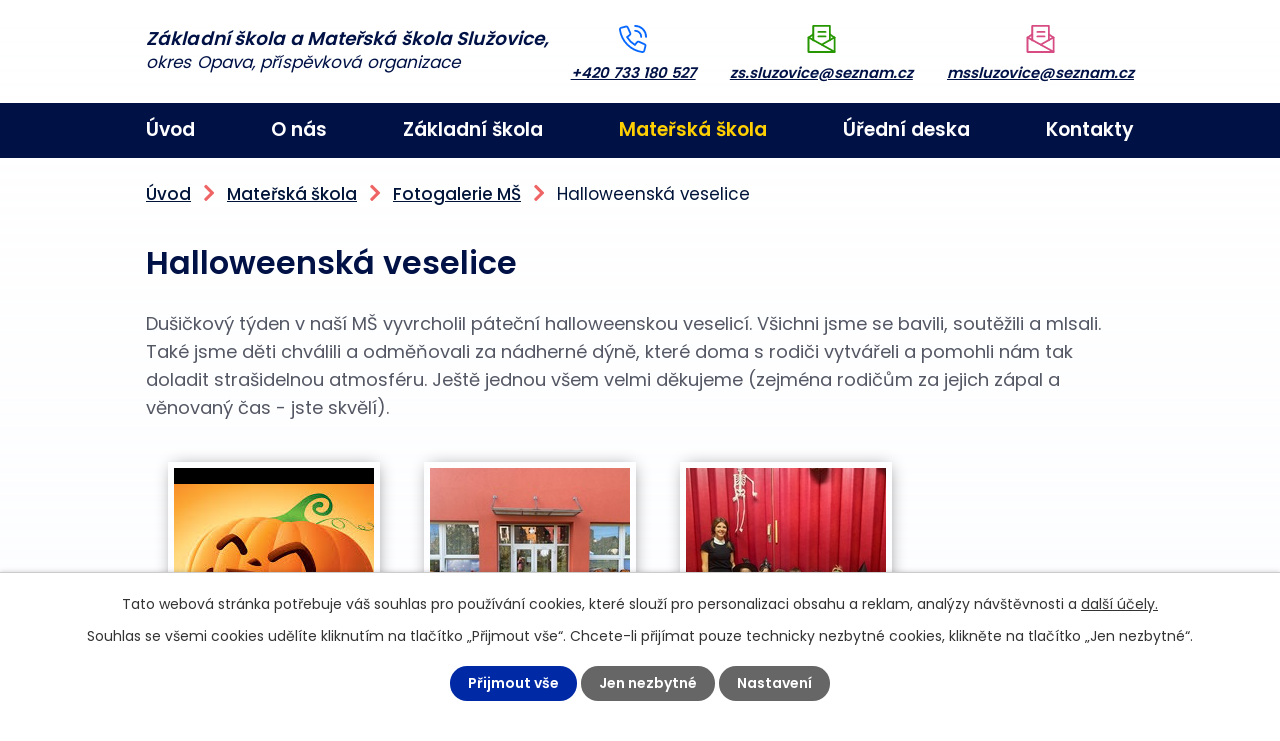

--- FILE ---
content_type: text/html; charset=utf-8
request_url: https://www.zsamssluzovice.cz/fotogalerie-ms/halloweenska-veselice
body_size: 12268
content:
<!DOCTYPE html>
<html lang="cs" data-lang-system="cs">
	<head>



		<!--[if IE]><meta http-equiv="X-UA-Compatible" content="IE=EDGE"><![endif]-->
			<meta name="viewport" content="width=device-width, initial-scale=1, user-scalable=yes">
			<meta http-equiv="content-type" content="text/html; charset=utf-8" />
			<meta name="robots" content="index,follow" />
			<meta name="author" content="Antee s.r.o." />
			<meta name="description" content="Dušičkový týden v naší MŠ vyvrcholil páteční halloweenskou veselicí. Všichni jsme se bavili, soutěžili a mlsali. Také jsme děti chválili a odměňovali za nádherné dýně, které doma s rodiči vytvářeli a pomohli nám tak doladit strašidelnou atmosféru. Ještě jednou všem velmi děkujeme (zejména rodičům za jejich zápal a věnovaný čas - jste skvělí)." />
			<meta name="viewport" content="width=device-width, initial-scale=1, user-scalable=yes" />
			<meta property="og:image" content="http://www.zsamssluzovice.cz/image.php?oid=10499269" />
<title>Halloweenská veselice | Základní škola a Mateřská škola Služovice, okres Opava</title>

		<link rel="stylesheet" type="text/css" href="https://cdn.antee.cz/jqueryui/1.8.20/css/smoothness/jquery-ui-1.8.20.custom.css?v=2" integrity="sha384-969tZdZyQm28oZBJc3HnOkX55bRgehf7P93uV7yHLjvpg/EMn7cdRjNDiJ3kYzs4" crossorigin="anonymous" />
		<link rel="stylesheet" type="text/css" href="/style.php?nid=SkdXRUE=&amp;ver=1768399196" />
		<link rel="stylesheet" type="text/css" href="/css/libs.css?ver=1768399900" />
		<link rel="stylesheet" type="text/css" href="https://cdn.antee.cz/genericons/genericons/genericons.css?v=2" integrity="sha384-DVVni0eBddR2RAn0f3ykZjyh97AUIRF+05QPwYfLtPTLQu3B+ocaZm/JigaX0VKc" crossorigin="anonymous" />

		<script src="/js/jquery/jquery-3.0.0.min.js" ></script>
		<script src="/js/jquery/jquery-migrate-3.1.0.min.js" ></script>
		<script src="/js/jquery/jquery-ui.min.js" ></script>
		<script src="/js/jquery/jquery.ui.touch-punch.min.js" ></script>
		<script src="/js/libs.min.js?ver=1768399900" ></script>
		<script src="/js/ipo.min.js?ver=1768399889" ></script>
			<script src="/js/locales/cs.js?ver=1768399196" ></script>

			<script src='https://www.google.com/recaptcha/api.js?hl=cs&render=explicit' ></script>

		<link href="/uredni-deska?action=atom" type="application/atom+xml" rel="alternate" title="Úřední deska">
		<link href="/aktuality-zs?action=atom" type="application/atom+xml" rel="alternate" title="Aktuality ZŠ">
		<link href="/akce-zs?action=atom" type="application/atom+xml" rel="alternate" title="Akce ZŠ">
		<link href="/aktuality-ms?action=atom" type="application/atom+xml" rel="alternate" title="Aktuality MŠ">
		<link href="/akce-ms?action=atom" type="application/atom+xml" rel="alternate" title="Akce MŠ">
		<link href="/spoluprace-a-partneri?action=atom" type="application/atom+xml" rel="alternate" title="Spolupráce a partneři">
<link rel="preconnect" href="https://fonts.googleapis.com">
<link rel="preconnect" href="https://fonts.gstatic.com" crossorigin>
<link href="https://fonts.googleapis.com/css2?family=Poppins:wght@400;500;600;700&amp;display=fallback" rel="stylesheet">
<link href="/image.php?nid=20354&amp;oid=9288663&amp;width=32" rel="icon" type="image/png">
<link rel="shortcut icon" href="/image.php?nid=20354&amp;oid=9288663&amp;width=32">
<script>
ipo.api.live('body', function(el) {
//posun patičky
$(el).find("#ipocopyright").insertAfter("#ipocontainer");
//backlink
$(el).find(".backlink").addClass("action-button");
});
//označení položek, které mají submenu
ipo.api.live('#ipotopmenu ul.topmenulevel1 li.topmenuitem1', function(el) {
var submenu = $(el).find("ul.topmenulevel2");
if ($(window).width() <= 1024){
if (submenu.length) {
$(el).addClass("hasSubmenu");
$(el).find("> a").after("<span class='open-submenu' />");
}
}
});
//wrapnutí spanu do položek první úrovně
ipo.api.live('#ipotopmenu ul.topmenulevel1 li.topmenuitem1 > a', function(el) {
if ($(window).width() <= 1024) {
$(el).wrapInner("<span>");
}
});
//rozbaleni menu
$(function() {
if ($(window).width() <= 1024) {
$(".topmenulevel1 > li.hasSubmenu .open-submenu").click(function(e) {
$(this).toggleClass("see-more");
if($(this).hasClass("see-more")) {
$("ul.topmenulevel2").css("display","none");
$(this).next("ul.topmenulevel2").css("display","block");
$(".topmenulevel1 > li > a").removeClass("see-more");
$(this).addClass("see-more");
} else {
$(this).removeClass("see-more");
$(this).next("ul.topmenulevel2").css("display","none");
}
});
}
});
</script>


<link rel="preload" href="/file.php?nid=20354&amp;oid=9288651&amp;width=728" as="image">
	</head>

	<body id="page9245919" class="subpage9245919 subpage9245892"
			
			data-nid="20354"
			data-lid="CZ"
			data-oid="9245919"
			data-layout-pagewidth="1024"
			
			data-slideshow-timer="3"
			 data-ipo-meta-album="29"
						
				
				data-layout="responsive" data-viewport_width_responsive="1024"
			>



							<div id="snippet-cookiesConfirmation-euCookiesSnp">			<div id="cookieChoiceInfo" class="cookie-choices-info template_1">
					<p>Tato webová stránka potřebuje váš souhlas pro používání cookies, které slouží pro personalizaci obsahu a reklam, analýzy návštěvnosti a 
						<a class="cookie-button more" href="https://navody.antee.cz/cookies" target="_blank">další účely.</a>
					</p>
					<p>
						Souhlas se všemi cookies udělíte kliknutím na tlačítko „Přijmout vše“. Chcete-li přijímat pouze technicky nezbytné cookies, klikněte na tlačítko „Jen nezbytné“.
					</p>
				<div class="buttons">
					<a class="cookie-button action-button ajax" id="cookieChoiceButton" rel=”nofollow” href="/fotogalerie-ms/halloweenska-veselice?do=cookiesConfirmation-acceptAll">Přijmout vše</a>
					<a class="cookie-button cookie-button--settings action-button ajax" rel=”nofollow” href="/fotogalerie-ms/halloweenska-veselice?do=cookiesConfirmation-onlyNecessary">Jen nezbytné</a>
					<a class="cookie-button cookie-button--settings action-button ajax" rel=”nofollow” href="/fotogalerie-ms/halloweenska-veselice?do=cookiesConfirmation-openSettings">Nastavení</a>
				</div>
			</div>
</div>				<div id="ipocontainer">

			<div class="menu-toggler">

				<span>Menu</span>
				<span class="genericon genericon-menu"></span>
			</div>

			<span id="back-to-top">

				<i class="fa fa-angle-up"></i>
			</span>

			<div id="ipoheader">

				<div class="header-container flex-container layout-container">
	<a href="/" class="header-logo">
		<strong>Základní škola a Mateřská škola Služovice, </strong>
		<span>okres Opava, příspěvková organizace</span>
	</a>
	<div class="header-kontakt flex-container">
		<a href="tel:+420733180527">+420 733 180 527</a>
		<a class="mail-zs" href="mailto:zs.sluzovice@seznam.cz">zs.sluzovice@seznam.cz</a>
		<a class="mail-ms" href="mailto:mssluzovice@seznam.cz">mssluzovice@seznam.cz</a>
	</div>
</div>			</div>

			<div id="ipotopmenuwrapper">

				<div id="ipotopmenu">
<h4 class="hiddenMenu">Horní menu</h4>
<ul class="topmenulevel1"><li class="topmenuitem1 noborder" id="ipomenu8852616"><a href="/">Úvod</a></li><li class="topmenuitem1" id="ipomenu9245889"><a href="/o-nas">O nás</a><ul class="topmenulevel2"><li class="topmenuitem2" id="ipomenu9245921"><a href="/zakladni-informace">Základní informace</a></li><li class="topmenuitem2" id="ipomenu9252074"><a href="https://www.skolnijidelny.cz/index.php?typm=ebenese4&amp;clanek=jidelnicky" target="_blank">Jídelníček</a></li><li class="topmenuitem2" id="ipomenu9245925"><a href="/organizace-skolniho-roku">Organizace školního roku</a></li><li class="topmenuitem2" id="ipomenu9245905"><a href="/povinne-zverejnovane-informace">Povinně zveřejňované informace</a></li><li class="topmenuitem2" id="ipomenu9245928"><a href="/spoluprace-a-partneri">Spolupráce a partneři</a></li></ul></li><li class="topmenuitem1" id="ipomenu9245891"><a href="/zakladni-skola">Základní škola</a><ul class="topmenulevel2"><li class="topmenuitem2" id="ipomenu9245906"><a href="/aktuality-zs">Aktuality ZŠ</a></li><li class="topmenuitem2" id="ipomenu9245907"><a href="/akce-zs">Akce ZŠ</a></li><li class="topmenuitem2" id="ipomenu9245908"><a href="/fotogalerie-zs">Fotogalerie ZŠ</a></li><li class="topmenuitem2" id="ipomenu9245910"><a href="/rozvrhy-hodin">Rozvrhy hodin</a></li><li class="topmenuitem2" id="ipomenu9245911"><a href="/skolni-druzina">Školní družina</a></li></ul></li><li class="topmenuitem1 active" id="ipomenu9245892"><a href="/materska-skola">Mateřská škola</a><ul class="topmenulevel2"><li class="topmenuitem2" id="ipomenu9245917"><a href="/aktuality-ms">Aktuality MŠ</a></li><li class="topmenuitem2" id="ipomenu9245918"><a href="/akce-ms">Akce MŠ</a></li><li class="topmenuitem2 active" id="ipomenu9245919"><a href="/fotogalerie-ms">Fotogalerie MŠ</a></li><li class="topmenuitem2" id="ipomenu9245920"><a href="/provozni-doba">Provozní doba</a></li></ul></li><li class="topmenuitem1" id="ipomenu9245894"><a href="/uredni-deska">Úřední deska</a></li><li class="topmenuitem1" id="ipomenu9245896"><a href="/kontakty">Kontakty</a></li></ul>
					<div class="cleartop"></div>
				</div>
			</div>
			<div id="ipomain">
				<div class="data-aggregator-calendar" id="data-aggregator-calendar-9245904">
	<h4 class="newsheader">Kalendář akcí</h4>
	<div class="newsbody">
<div id="snippet-mainSection-dataAggregatorCalendar-9245904-cal"><div class="blog-cal ui-datepicker-inline ui-datepicker ui-widget ui-widget-content ui-helper-clearfix ui-corner-all">
	<div class="ui-datepicker-header ui-widget-header ui-helper-clearfix ui-corner-all">
		<a class="ui-datepicker-prev ui-corner-all ajax" href="/fotogalerie-ms/halloweenska-veselice?mainSection-dataAggregatorCalendar-9245904-date=202512&amp;do=mainSection-dataAggregatorCalendar-9245904-reload" title="Předchozí měsíc">
			<span class="ui-icon ui-icon-circle-triangle-w">Předchozí</span>
		</a>
		<a class="ui-datepicker-next ui-corner-all ajax" href="/fotogalerie-ms/halloweenska-veselice?mainSection-dataAggregatorCalendar-9245904-date=202602&amp;do=mainSection-dataAggregatorCalendar-9245904-reload" title="Následující měsíc">
			<span class="ui-icon ui-icon-circle-triangle-e">Následující</span>
		</a>
		<div class="ui-datepicker-title">Leden 2026</div>
	</div>
	<table class="ui-datepicker-calendar">
		<thead>
			<tr>
				<th title="Pondělí">P</th>
				<th title="Úterý">Ú</th>
				<th title="Středa">S</th>
				<th title="Čtvrtek">Č</th>
				<th title="Pátek">P</th>
				<th title="Sobota">S</th>
				<th title="Neděle">N</th>
			</tr>

		</thead>
		<tbody>
			<tr>

				<td>

						<span class="tooltip ui-state-default ui-datepicker-other-month">29</span>
				</td>
				<td>

						<span class="tooltip ui-state-default ui-datepicker-other-month">30</span>
				</td>
				<td>

						<span class="tooltip ui-state-default ui-datepicker-other-month">31</span>
				</td>
				<td>

						<span class="tooltip ui-state-default day-off holiday" title="Nový rok">1</span>
				</td>
				<td>

						<span class="tooltip ui-state-default">2</span>
				</td>
				<td>

						<span class="tooltip ui-state-default saturday day-off">3</span>
				</td>
				<td>

						<span class="tooltip ui-state-default sunday day-off">4</span>
				</td>
			</tr>
			<tr>

				<td>

					<a data-tooltip-content="#tooltip-content-calendar-20260105-9245904" class="tooltip ui-state-default" href="/aktuality-zs/lyzarsky-vycvik-upresneni" title="Lyžařský výcvik - upřesnění">5</a>
					<div class="tooltip-wrapper">
						<div id="tooltip-content-calendar-20260105-9245904">
							<div>Lyžařský výcvik - upřesnění</div>
						</div>
					</div>
				</td>
				<td>

					<a data-tooltip-content="#tooltip-content-calendar-20260106-9245904" class="tooltip ui-state-default" href="/aktuality-zs/lyzarsky-vycvik-upresneni" title="Lyžařský výcvik - upřesnění">6</a>
					<div class="tooltip-wrapper">
						<div id="tooltip-content-calendar-20260106-9245904">
							<div>Lyžařský výcvik - upřesnění</div>
						</div>
					</div>
				</td>
				<td>

					<a data-tooltip-content="#tooltip-content-calendar-20260107-9245904" class="tooltip ui-state-default" href="/aktuality-zs/lyzarsky-vycvik-upresneni" title="Lyžařský výcvik - upřesnění">7</a>
					<div class="tooltip-wrapper">
						<div id="tooltip-content-calendar-20260107-9245904">
							<div>Lyžařský výcvik - upřesnění</div>
						</div>
					</div>
				</td>
				<td>

					<a data-tooltip-content="#tooltip-content-calendar-20260108-9245904" class="tooltip ui-state-default" href="/aktuality-zs/lyzarsky-vycvik-upresneni" title="Lyžařský výcvik - upřesnění">8</a>
					<div class="tooltip-wrapper">
						<div id="tooltip-content-calendar-20260108-9245904">
							<div>Lyžařský výcvik - upřesnění</div>
						</div>
					</div>
				</td>
				<td>

					<a data-tooltip-content="#tooltip-content-calendar-20260109-9245904" class="tooltip ui-state-default" href="/aktuality-zs/lyzarsky-vycvik-upresneni" title="Lyžařský výcvik - upřesnění">9</a>
					<div class="tooltip-wrapper">
						<div id="tooltip-content-calendar-20260109-9245904">
							<div>Lyžařský výcvik - upřesnění</div>
						</div>
					</div>
				</td>
				<td>

						<span class="tooltip ui-state-default saturday day-off">10</span>
				</td>
				<td>

						<span class="tooltip ui-state-default sunday day-off">11</span>
				</td>
			</tr>
			<tr>

				<td>

						<span class="tooltip ui-state-default">12</span>
				</td>
				<td>

						<span class="tooltip ui-state-default">13</span>
				</td>
				<td>

						<span class="tooltip ui-state-default">14</span>
				</td>
				<td>

						<span class="tooltip ui-state-default">15</span>
				</td>
				<td>

						<span class="tooltip ui-state-default">16</span>
				</td>
				<td>

						<span class="tooltip ui-state-default saturday day-off">17</span>
				</td>
				<td>

						<span class="tooltip ui-state-default sunday day-off">18</span>
				</td>
			</tr>
			<tr>

				<td>

						<span class="tooltip ui-state-default">19</span>
				</td>
				<td>

						<span class="tooltip ui-state-default">20</span>
				</td>
				<td>

						<span class="tooltip ui-state-default ui-state-highlight ui-state-active">21</span>
				</td>
				<td>

						<span class="tooltip ui-state-default">22</span>
				</td>
				<td>

						<span class="tooltip ui-state-default">23</span>
				</td>
				<td>

						<span class="tooltip ui-state-default saturday day-off">24</span>
				</td>
				<td>

						<span class="tooltip ui-state-default sunday day-off">25</span>
				</td>
			</tr>
			<tr>

				<td>

						<span class="tooltip ui-state-default">26</span>
				</td>
				<td>

						<span class="tooltip ui-state-default">27</span>
				</td>
				<td>

						<span class="tooltip ui-state-default">28</span>
				</td>
				<td>

					<a data-tooltip-content="#tooltip-content-calendar-20260129-9245904" class="tooltip ui-state-default" href="/aktuality-zs/oznameni-o-vyhlaseni-reditelskeho-volna-2912026" title="Oznámení o vyhlášení ředitelského volna 29.1.2026">29</a>
					<div class="tooltip-wrapper">
						<div id="tooltip-content-calendar-20260129-9245904">
							<div>Oznámení o vyhlášení ředitelského volna 29.1.2026</div>
						</div>
					</div>
				</td>
				<td>

						<span class="tooltip ui-state-default">30</span>
				</td>
				<td>

						<span class="tooltip ui-state-default saturday day-off">31</span>
				</td>
				<td>

						<span class="tooltip ui-state-default sunday day-off ui-datepicker-other-month">1</span>
				</td>
			</tr>
		</tbody>
	</table>
</div>
</div>	</div>
</div>

				<div id="ipomainframe">
					<div id="ipopage">
<div id="iponavigation">
	<h5 class="hiddenMenu">Drobečková navigace</h5>
	<p>
			<a href="/">Úvod</a> <span class="separator">&gt;</span>
			<a href="/materska-skola">Mateřská škola</a> <span class="separator">&gt;</span>
			<a href="/fotogalerie-ms">Fotogalerie MŠ</a> <span class="separator">&gt;</span>
			<span class="currentPage">Halloweenská veselice</span>
	</p>

</div>
						<div class="ipopagetext">
							<div class="gallery view-detail content">
								
								<h1>Halloweenská veselice</h1>

<div id="snippet--flash"></div>
								
																	<hr class="cleaner">

<div class="album">
	<div class="paragraph description clearfix"><p>Dušičkový týden v naší MŠ vyvrcholil páteční halloweenskou veselicí. Všichni jsme se bavili, soutěžili a mlsali. Také jsme děti chválili a odměňovali za nádherné dýně, které doma s rodiči vytvářeli a pomohli nám tak doladit strašidelnou atmosféru. Ještě jednou všem velmi děkujeme (zejména rodičům za jejich zápal a věnovaný čas - jste skvělí).</p></div>
</div>
	
<div id="snippet--images"><div class="images clearfix">

																									<div class="image-wrapper" data-img="10499269" style="margin: 22.00px; padding: 6px;">
		<div class="image-inner-wrapper with-description">
						<div class="image-thumbnail" style="width: 200px; height: 200px;">
				<a class="image-detail" href="/image.php?nid=20354&amp;oid=10499269&amp;width=300" data-srcset="/image.php?nid=20354&amp;oid=10499269&amp;width=300 1600w, /image.php?nid=20354&amp;oid=10499269&amp;width=300 1200w, /image.php?nid=20354&amp;oid=10499269&amp;width=300 700w, /image.php?nid=20354&amp;oid=10499269&amp;width=300 300w" data-image-width="300" data-image-height="168" data-caption="" target="_blank">
<img alt="" style="margin: 16px -50px;" loading="lazy" width="300" height="168" data-src="/image.php?nid=20354&amp;oid=10499269&amp;width=300&amp;height=168">
</a>
			</div>
										<div class="image-description" title="" style="width: 200px;">
											</div>
						</div>
	</div>
																			<div class="image-wrapper" data-img="10499358" style="margin: 22.00px; padding: 6px;">
		<div class="image-inner-wrapper with-description">
						<div class="image-thumbnail" style="width: 200px; height: 200px;">
				<a class="image-detail" href="/image.php?nid=20354&amp;oid=10499358&amp;width=700" data-srcset="/image.php?nid=20354&amp;oid=10499358&amp;width=1280 1600w, /image.php?nid=20354&amp;oid=10499358&amp;width=1200 1200w, /image.php?nid=20354&amp;oid=10499358&amp;width=700 700w, /image.php?nid=20354&amp;oid=10499358&amp;width=300 300w" data-image-width="1280" data-image-height="960" data-caption="" target="_blank">
<img alt="" style="margin: 0px -34px;" loading="lazy" width="267" height="200" data-src="/image.php?nid=20354&amp;oid=10499358&amp;width=267&amp;height=200">
</a>
			</div>
										<div class="image-description" title="" style="width: 200px;">
											</div>
						</div>
	</div>
																			<div class="image-wrapper" data-img="10499359" style="margin: 22.00px; padding: 6px;">
		<div class="image-inner-wrapper with-description">
						<div class="image-thumbnail" style="width: 200px; height: 200px;">
				<a class="image-detail" href="/image.php?nid=20354&amp;oid=10499359&amp;width=700" data-srcset="/image.php?nid=20354&amp;oid=10499359&amp;width=1280 1600w, /image.php?nid=20354&amp;oid=10499359&amp;width=1200 1200w, /image.php?nid=20354&amp;oid=10499359&amp;width=700 700w, /image.php?nid=20354&amp;oid=10499359&amp;width=300 300w" data-image-width="1280" data-image-height="960" data-caption="" target="_blank">
<img alt="" style="margin: 0px -34px;" loading="lazy" width="267" height="200" data-src="/image.php?nid=20354&amp;oid=10499359&amp;width=267&amp;height=200">
</a>
			</div>
										<div class="image-description" title="" style="width: 200px;">
											</div>
						</div>
	</div>
																			<div class="image-wrapper" data-img="10499360" style="margin: 22.00px; padding: 6px;">
		<div class="image-inner-wrapper with-description">
						<div class="image-thumbnail" style="width: 200px; height: 200px;">
				<a class="image-detail" href="/image.php?nid=20354&amp;oid=10499360&amp;width=700" data-srcset="/image.php?nid=20354&amp;oid=10499360&amp;width=1280 1600w, /image.php?nid=20354&amp;oid=10499360&amp;width=1200 1200w, /image.php?nid=20354&amp;oid=10499360&amp;width=700 700w, /image.php?nid=20354&amp;oid=10499360&amp;width=300 300w" data-image-width="1280" data-image-height="960" data-caption="" target="_blank">
<img alt="" style="margin: 0px -34px;" loading="lazy" width="267" height="200" data-src="/image.php?nid=20354&amp;oid=10499360&amp;width=267&amp;height=200">
</a>
			</div>
										<div class="image-description" title="" style="width: 200px;">
											</div>
						</div>
	</div>
																			<div class="image-wrapper" data-img="10499361" style="margin: 22.00px; padding: 6px;">
		<div class="image-inner-wrapper with-description">
						<div class="image-thumbnail" style="width: 200px; height: 200px;">
				<a class="image-detail" href="/image.php?nid=20354&amp;oid=10499361&amp;width=700" data-srcset="/image.php?nid=20354&amp;oid=10499361&amp;width=1280 1600w, /image.php?nid=20354&amp;oid=10499361&amp;width=1200 1200w, /image.php?nid=20354&amp;oid=10499361&amp;width=700 700w, /image.php?nid=20354&amp;oid=10499361&amp;width=300 300w" data-image-width="1280" data-image-height="960" data-caption="" target="_blank">
<img alt="" style="margin: 0px -34px;" loading="lazy" width="267" height="200" data-src="/image.php?nid=20354&amp;oid=10499361&amp;width=267&amp;height=200">
</a>
			</div>
										<div class="image-description" title="" style="width: 200px;">
											</div>
						</div>
	</div>
																			<div class="image-wrapper" data-img="10499362" style="margin: 22.00px; padding: 6px;">
		<div class="image-inner-wrapper with-description">
						<div class="image-thumbnail" style="width: 200px; height: 200px;">
				<a class="image-detail" href="/image.php?nid=20354&amp;oid=10499362&amp;width=700" data-srcset="/image.php?nid=20354&amp;oid=10499362&amp;width=1280 1600w, /image.php?nid=20354&amp;oid=10499362&amp;width=1200 1200w, /image.php?nid=20354&amp;oid=10499362&amp;width=700 700w, /image.php?nid=20354&amp;oid=10499362&amp;width=300 300w" data-image-width="1280" data-image-height="960" data-caption="" target="_blank">
<img alt="" style="margin: 0px -34px;" loading="lazy" width="267" height="200" data-src="/image.php?nid=20354&amp;oid=10499362&amp;width=267&amp;height=200">
</a>
			</div>
										<div class="image-description" title="" style="width: 200px;">
											</div>
						</div>
	</div>
																		<div class="image-wrapper" data-img="10499363" style="margin: 22.00px; padding: 6px;">
		<div class="image-inner-wrapper with-description">
						<div class="image-thumbnail" style="width: 200px; height: 200px;">
				<a class="image-detail" href="/image.php?nid=20354&amp;oid=10499363&amp;width=525" data-srcset="/image.php?nid=20354&amp;oid=10499363&amp;width=960 1600w, /image.php?nid=20354&amp;oid=10499363&amp;width=900 1200w, /image.php?nid=20354&amp;oid=10499363&amp;width=525 700w, /image.php?nid=20354&amp;oid=10499363&amp;width=225 300w" data-image-width="960" data-image-height="1280" data-caption="" target="_blank">
<img alt="" style="margin: -34px 0px;" loading="lazy" width="200" height="267" data-src="/image.php?nid=20354&amp;oid=10499363&amp;width=200&amp;height=267">
</a>
			</div>
										<div class="image-description" title="" style="width: 200px;">
											</div>
						</div>
	</div>
																		<div class="image-wrapper" data-img="10499364" style="margin: 22.00px; padding: 6px;">
		<div class="image-inner-wrapper with-description">
						<div class="image-thumbnail" style="width: 200px; height: 200px;">
				<a class="image-detail" href="/image.php?nid=20354&amp;oid=10499364&amp;width=525" data-srcset="/image.php?nid=20354&amp;oid=10499364&amp;width=960 1600w, /image.php?nid=20354&amp;oid=10499364&amp;width=900 1200w, /image.php?nid=20354&amp;oid=10499364&amp;width=525 700w, /image.php?nid=20354&amp;oid=10499364&amp;width=225 300w" data-image-width="960" data-image-height="1280" data-caption="" target="_blank">
<img alt="" style="margin: -34px 0px;" loading="lazy" width="200" height="267" data-src="/image.php?nid=20354&amp;oid=10499364&amp;width=200&amp;height=267">
</a>
			</div>
										<div class="image-description" title="" style="width: 200px;">
											</div>
						</div>
	</div>
																		<div class="image-wrapper" data-img="10499396" style="margin: 22.00px; padding: 6px;">
		<div class="image-inner-wrapper with-description">
						<div class="image-thumbnail" style="width: 200px; height: 200px;">
				<a class="image-detail" href="/image.php?nid=20354&amp;oid=10499396&amp;width=525" data-srcset="/image.php?nid=20354&amp;oid=10499396&amp;width=960 1600w, /image.php?nid=20354&amp;oid=10499396&amp;width=900 1200w, /image.php?nid=20354&amp;oid=10499396&amp;width=525 700w, /image.php?nid=20354&amp;oid=10499396&amp;width=225 300w" data-image-width="960" data-image-height="1280" data-caption="" target="_blank">
<img alt="" style="margin: -34px 0px;" loading="lazy" width="200" height="267" data-src="/image.php?nid=20354&amp;oid=10499396&amp;width=200&amp;height=267">
</a>
			</div>
										<div class="image-description" title="" style="width: 200px;">
											</div>
						</div>
	</div>
																		<div class="image-wrapper" data-img="10499397" style="margin: 22.00px; padding: 6px;">
		<div class="image-inner-wrapper with-description">
						<div class="image-thumbnail" style="width: 200px; height: 200px;">
				<a class="image-detail" href="/image.php?nid=20354&amp;oid=10499397&amp;width=525" data-srcset="/image.php?nid=20354&amp;oid=10499397&amp;width=960 1600w, /image.php?nid=20354&amp;oid=10499397&amp;width=900 1200w, /image.php?nid=20354&amp;oid=10499397&amp;width=525 700w, /image.php?nid=20354&amp;oid=10499397&amp;width=225 300w" data-image-width="960" data-image-height="1280" data-caption="" target="_blank">
<img alt="" style="margin: -34px 0px;" loading="lazy" width="200" height="267" data-src="/image.php?nid=20354&amp;oid=10499397&amp;width=200&amp;height=267">
</a>
			</div>
										<div class="image-description" title="" style="width: 200px;">
											</div>
						</div>
	</div>
																		<div class="image-wrapper" data-img="10499398" style="margin: 22.00px; padding: 6px;">
		<div class="image-inner-wrapper with-description">
						<div class="image-thumbnail" style="width: 200px; height: 200px;">
				<a class="image-detail" href="/image.php?nid=20354&amp;oid=10499398&amp;width=525" data-srcset="/image.php?nid=20354&amp;oid=10499398&amp;width=960 1600w, /image.php?nid=20354&amp;oid=10499398&amp;width=900 1200w, /image.php?nid=20354&amp;oid=10499398&amp;width=525 700w, /image.php?nid=20354&amp;oid=10499398&amp;width=225 300w" data-image-width="960" data-image-height="1280" data-caption="" target="_blank">
<img alt="" style="margin: -34px 0px;" loading="lazy" width="200" height="267" data-src="/image.php?nid=20354&amp;oid=10499398&amp;width=200&amp;height=267">
</a>
			</div>
										<div class="image-description" title="" style="width: 200px;">
											</div>
						</div>
	</div>
																			<div class="image-wrapper" data-img="10499401" style="margin: 22.00px; padding: 6px;">
		<div class="image-inner-wrapper with-description">
						<div class="image-thumbnail" style="width: 200px; height: 200px;">
				<a class="image-detail" href="/image.php?nid=20354&amp;oid=10499401&amp;width=700" data-srcset="/image.php?nid=20354&amp;oid=10499401&amp;width=1280 1600w, /image.php?nid=20354&amp;oid=10499401&amp;width=1200 1200w, /image.php?nid=20354&amp;oid=10499401&amp;width=700 700w, /image.php?nid=20354&amp;oid=10499401&amp;width=300 300w" data-image-width="1280" data-image-height="960" data-caption="" target="_blank">
<img alt="" style="margin: 0px -34px;" loading="lazy" width="267" height="200" data-src="/image.php?nid=20354&amp;oid=10499401&amp;width=267&amp;height=200">
</a>
			</div>
										<div class="image-description" title="" style="width: 200px;">
											</div>
						</div>
	</div>
																		<div class="image-wrapper" data-img="10499404" style="margin: 22.00px; padding: 6px;">
		<div class="image-inner-wrapper with-description">
						<div class="image-thumbnail" style="width: 200px; height: 200px;">
				<a class="image-detail" href="/image.php?nid=20354&amp;oid=10499404&amp;width=525" data-srcset="/image.php?nid=20354&amp;oid=10499404&amp;width=960 1600w, /image.php?nid=20354&amp;oid=10499404&amp;width=900 1200w, /image.php?nid=20354&amp;oid=10499404&amp;width=525 700w, /image.php?nid=20354&amp;oid=10499404&amp;width=225 300w" data-image-width="960" data-image-height="1280" data-caption="" target="_blank">
<img alt="" style="margin: -34px 0px;" loading="lazy" width="200" height="267" data-src="/image.php?nid=20354&amp;oid=10499404&amp;width=200&amp;height=267">
</a>
			</div>
										<div class="image-description" title="" style="width: 200px;">
											</div>
						</div>
	</div>
																		<div class="image-wrapper" data-img="10499406" style="margin: 22.00px; padding: 6px;">
		<div class="image-inner-wrapper with-description">
						<div class="image-thumbnail" style="width: 200px; height: 200px;">
				<a class="image-detail" href="/image.php?nid=20354&amp;oid=10499406&amp;width=525" data-srcset="/image.php?nid=20354&amp;oid=10499406&amp;width=960 1600w, /image.php?nid=20354&amp;oid=10499406&amp;width=900 1200w, /image.php?nid=20354&amp;oid=10499406&amp;width=525 700w, /image.php?nid=20354&amp;oid=10499406&amp;width=225 300w" data-image-width="960" data-image-height="1280" data-caption="" target="_blank">
<img alt="" style="margin: -34px 0px;" loading="lazy" width="200" height="267" data-src="/image.php?nid=20354&amp;oid=10499406&amp;width=200&amp;height=267">
</a>
			</div>
										<div class="image-description" title="" style="width: 200px;">
											</div>
						</div>
	</div>
																		<div class="image-wrapper" data-img="10499409" style="margin: 22.00px; padding: 6px;">
		<div class="image-inner-wrapper with-description">
						<div class="image-thumbnail" style="width: 200px; height: 200px;">
				<a class="image-detail" href="/image.php?nid=20354&amp;oid=10499409&amp;width=525" data-srcset="/image.php?nid=20354&amp;oid=10499409&amp;width=960 1600w, /image.php?nid=20354&amp;oid=10499409&amp;width=900 1200w, /image.php?nid=20354&amp;oid=10499409&amp;width=525 700w, /image.php?nid=20354&amp;oid=10499409&amp;width=225 300w" data-image-width="960" data-image-height="1280" data-caption="" target="_blank">
<img alt="" style="margin: -34px 0px;" loading="lazy" width="200" height="267" data-src="/image.php?nid=20354&amp;oid=10499409&amp;width=200&amp;height=267">
</a>
			</div>
										<div class="image-description" title="" style="width: 200px;">
											</div>
						</div>
	</div>
																		<div class="image-wrapper" data-img="10499411" style="margin: 22.00px; padding: 6px;">
		<div class="image-inner-wrapper with-description">
						<div class="image-thumbnail" style="width: 200px; height: 200px;">
				<a class="image-detail" href="/image.php?nid=20354&amp;oid=10499411&amp;width=525" data-srcset="/image.php?nid=20354&amp;oid=10499411&amp;width=960 1600w, /image.php?nid=20354&amp;oid=10499411&amp;width=900 1200w, /image.php?nid=20354&amp;oid=10499411&amp;width=525 700w, /image.php?nid=20354&amp;oid=10499411&amp;width=225 300w" data-image-width="960" data-image-height="1280" data-caption="" target="_blank">
<img alt="" style="margin: -34px 0px;" loading="lazy" width="200" height="267" data-src="/image.php?nid=20354&amp;oid=10499411&amp;width=200&amp;height=267">
</a>
			</div>
										<div class="image-description" title="" style="width: 200px;">
											</div>
						</div>
	</div>
																		<div class="image-wrapper" data-img="10499413" style="margin: 22.00px; padding: 6px;">
		<div class="image-inner-wrapper with-description">
						<div class="image-thumbnail" style="width: 200px; height: 200px;">
				<a class="image-detail" href="/image.php?nid=20354&amp;oid=10499413&amp;width=525" data-srcset="/image.php?nid=20354&amp;oid=10499413&amp;width=960 1600w, /image.php?nid=20354&amp;oid=10499413&amp;width=900 1200w, /image.php?nid=20354&amp;oid=10499413&amp;width=525 700w, /image.php?nid=20354&amp;oid=10499413&amp;width=225 300w" data-image-width="960" data-image-height="1280" data-caption="" target="_blank">
<img alt="" style="margin: -34px 0px;" loading="lazy" width="200" height="267" data-src="/image.php?nid=20354&amp;oid=10499413&amp;width=200&amp;height=267">
</a>
			</div>
										<div class="image-description" title="" style="width: 200px;">
											</div>
						</div>
	</div>
																		<div class="image-wrapper" data-img="10499414" style="margin: 22.00px; padding: 6px;">
		<div class="image-inner-wrapper with-description">
						<div class="image-thumbnail" style="width: 200px; height: 200px;">
				<a class="image-detail" href="/image.php?nid=20354&amp;oid=10499414&amp;width=525" data-srcset="/image.php?nid=20354&amp;oid=10499414&amp;width=960 1600w, /image.php?nid=20354&amp;oid=10499414&amp;width=900 1200w, /image.php?nid=20354&amp;oid=10499414&amp;width=525 700w, /image.php?nid=20354&amp;oid=10499414&amp;width=225 300w" data-image-width="960" data-image-height="1280" data-caption="" target="_blank">
<img alt="" style="margin: -34px 0px;" loading="lazy" width="200" height="267" data-src="/image.php?nid=20354&amp;oid=10499414&amp;width=200&amp;height=267">
</a>
			</div>
										<div class="image-description" title="" style="width: 200px;">
											</div>
						</div>
	</div>
																		<div class="image-wrapper" data-img="10499415" style="margin: 22.00px; padding: 6px;">
		<div class="image-inner-wrapper with-description">
						<div class="image-thumbnail" style="width: 200px; height: 200px;">
				<a class="image-detail" href="/image.php?nid=20354&amp;oid=10499415&amp;width=525" data-srcset="/image.php?nid=20354&amp;oid=10499415&amp;width=960 1600w, /image.php?nid=20354&amp;oid=10499415&amp;width=900 1200w, /image.php?nid=20354&amp;oid=10499415&amp;width=525 700w, /image.php?nid=20354&amp;oid=10499415&amp;width=225 300w" data-image-width="960" data-image-height="1280" data-caption="" target="_blank">
<img alt="" style="margin: -34px 0px;" loading="lazy" width="200" height="267" data-src="/image.php?nid=20354&amp;oid=10499415&amp;width=200&amp;height=267">
</a>
			</div>
										<div class="image-description" title="" style="width: 200px;">
											</div>
						</div>
	</div>
																			<div class="image-wrapper" data-img="10499418" style="margin: 22.00px; padding: 6px;">
		<div class="image-inner-wrapper with-description">
						<div class="image-thumbnail" style="width: 200px; height: 200px;">
				<a class="image-detail" href="/image.php?nid=20354&amp;oid=10499418&amp;width=700" data-srcset="/image.php?nid=20354&amp;oid=10499418&amp;width=1280 1600w, /image.php?nid=20354&amp;oid=10499418&amp;width=1200 1200w, /image.php?nid=20354&amp;oid=10499418&amp;width=700 700w, /image.php?nid=20354&amp;oid=10499418&amp;width=300 300w" data-image-width="1280" data-image-height="960" data-caption="" target="_blank">
<img alt="" style="margin: 0px -34px;" loading="lazy" width="267" height="200" data-src="/image.php?nid=20354&amp;oid=10499418&amp;width=267&amp;height=200">
</a>
			</div>
										<div class="image-description" title="" style="width: 200px;">
											</div>
						</div>
	</div>
																		<div class="image-wrapper" data-img="10499420" style="margin: 22.00px; padding: 6px;">
		<div class="image-inner-wrapper with-description">
						<div class="image-thumbnail" style="width: 200px; height: 200px;">
				<a class="image-detail" href="/image.php?nid=20354&amp;oid=10499420&amp;width=525" data-srcset="/image.php?nid=20354&amp;oid=10499420&amp;width=960 1600w, /image.php?nid=20354&amp;oid=10499420&amp;width=900 1200w, /image.php?nid=20354&amp;oid=10499420&amp;width=525 700w, /image.php?nid=20354&amp;oid=10499420&amp;width=225 300w" data-image-width="960" data-image-height="1280" data-caption="" target="_blank">
<img alt="" style="margin: -34px 0px;" loading="lazy" width="200" height="267" data-src="/image.php?nid=20354&amp;oid=10499420&amp;width=200&amp;height=267">
</a>
			</div>
										<div class="image-description" title="" style="width: 200px;">
											</div>
						</div>
	</div>
																		<div class="image-wrapper" data-img="10499422" style="margin: 22.00px; padding: 6px;">
		<div class="image-inner-wrapper with-description">
						<div class="image-thumbnail" style="width: 200px; height: 200px;">
				<a class="image-detail" href="/image.php?nid=20354&amp;oid=10499422&amp;width=525" data-srcset="/image.php?nid=20354&amp;oid=10499422&amp;width=960 1600w, /image.php?nid=20354&amp;oid=10499422&amp;width=900 1200w, /image.php?nid=20354&amp;oid=10499422&amp;width=525 700w, /image.php?nid=20354&amp;oid=10499422&amp;width=225 300w" data-image-width="960" data-image-height="1280" data-caption="" target="_blank">
<img alt="" style="margin: -34px 0px;" loading="lazy" width="200" height="267" data-src="/image.php?nid=20354&amp;oid=10499422&amp;width=200&amp;height=267">
</a>
			</div>
										<div class="image-description" title="" style="width: 200px;">
											</div>
						</div>
	</div>
																			<div class="image-wrapper" data-img="10499423" style="margin: 22.00px; padding: 6px;">
		<div class="image-inner-wrapper with-description">
						<div class="image-thumbnail" style="width: 200px; height: 200px;">
				<a class="image-detail" href="/image.php?nid=20354&amp;oid=10499423&amp;width=700" data-srcset="/image.php?nid=20354&amp;oid=10499423&amp;width=1280 1600w, /image.php?nid=20354&amp;oid=10499423&amp;width=1200 1200w, /image.php?nid=20354&amp;oid=10499423&amp;width=700 700w, /image.php?nid=20354&amp;oid=10499423&amp;width=300 300w" data-image-width="1280" data-image-height="960" data-caption="" target="_blank">
<img alt="" style="margin: 0px -34px;" loading="lazy" width="267" height="200" data-src="/image.php?nid=20354&amp;oid=10499423&amp;width=267&amp;height=200">
</a>
			</div>
										<div class="image-description" title="" style="width: 200px;">
											</div>
						</div>
	</div>
																			<div class="image-wrapper" data-img="10499424" style="margin: 22.00px; padding: 6px;">
		<div class="image-inner-wrapper with-description">
						<div class="image-thumbnail" style="width: 200px; height: 200px;">
				<a class="image-detail" href="/image.php?nid=20354&amp;oid=10499424&amp;width=700" data-srcset="/image.php?nid=20354&amp;oid=10499424&amp;width=1280 1600w, /image.php?nid=20354&amp;oid=10499424&amp;width=1200 1200w, /image.php?nid=20354&amp;oid=10499424&amp;width=700 700w, /image.php?nid=20354&amp;oid=10499424&amp;width=300 300w" data-image-width="1280" data-image-height="960" data-caption="" target="_blank">
<img alt="" style="margin: 0px -34px;" loading="lazy" width="267" height="200" data-src="/image.php?nid=20354&amp;oid=10499424&amp;width=267&amp;height=200">
</a>
			</div>
										<div class="image-description" title="" style="width: 200px;">
											</div>
						</div>
	</div>
																		<div class="image-wrapper" data-img="10499425" style="margin: 22.00px; padding: 6px;">
		<div class="image-inner-wrapper with-description">
						<div class="image-thumbnail" style="width: 200px; height: 200px;">
				<a class="image-detail" href="/image.php?nid=20354&amp;oid=10499425&amp;width=525" data-srcset="/image.php?nid=20354&amp;oid=10499425&amp;width=960 1600w, /image.php?nid=20354&amp;oid=10499425&amp;width=900 1200w, /image.php?nid=20354&amp;oid=10499425&amp;width=525 700w, /image.php?nid=20354&amp;oid=10499425&amp;width=225 300w" data-image-width="960" data-image-height="1280" data-caption="" target="_blank">
<img alt="" style="margin: -34px 0px;" loading="lazy" width="200" height="267" data-src="/image.php?nid=20354&amp;oid=10499425&amp;width=200&amp;height=267">
</a>
			</div>
										<div class="image-description" title="" style="width: 200px;">
											</div>
						</div>
	</div>
																		<div class="image-wrapper" data-img="10499426" style="margin: 22.00px; padding: 6px;">
		<div class="image-inner-wrapper with-description">
						<div class="image-thumbnail" style="width: 200px; height: 200px;">
				<a class="image-detail" href="/image.php?nid=20354&amp;oid=10499426&amp;width=525" data-srcset="/image.php?nid=20354&amp;oid=10499426&amp;width=960 1600w, /image.php?nid=20354&amp;oid=10499426&amp;width=900 1200w, /image.php?nid=20354&amp;oid=10499426&amp;width=525 700w, /image.php?nid=20354&amp;oid=10499426&amp;width=225 300w" data-image-width="960" data-image-height="1280" data-caption="" target="_blank">
<img alt="" style="margin: -34px 0px;" loading="lazy" width="200" height="267" data-src="/image.php?nid=20354&amp;oid=10499426&amp;width=200&amp;height=267">
</a>
			</div>
										<div class="image-description" title="" style="width: 200px;">
											</div>
						</div>
	</div>
																			<div class="image-wrapper" data-img="10528305" style="margin: 22.00px; padding: 6px;">
		<div class="image-inner-wrapper with-description">
						<div class="image-thumbnail" style="width: 200px; height: 200px;">
				<a class="image-detail" href="/image.php?nid=20354&amp;oid=10528305&amp;width=700" data-srcset="/image.php?nid=20354&amp;oid=10528305&amp;width=1600 1600w, /image.php?nid=20354&amp;oid=10528305&amp;width=1200 1200w, /image.php?nid=20354&amp;oid=10528305&amp;width=700 700w, /image.php?nid=20354&amp;oid=10528305&amp;width=300 300w" data-image-width="1600" data-image-height="1200" data-caption="" target="_blank">
<img alt="" style="margin: 0px -34px;" loading="lazy" width="267" height="200" data-src="/image.php?nid=20354&amp;oid=10528305&amp;width=267&amp;height=200">
</a>
			</div>
										<div class="image-description" title="" style="width: 200px;">
											</div>
						</div>
	</div>
																			<div class="image-wrapper" data-img="10528306" style="margin: 22.00px; padding: 6px;">
		<div class="image-inner-wrapper with-description">
						<div class="image-thumbnail" style="width: 200px; height: 200px;">
				<a class="image-detail" href="/image.php?nid=20354&amp;oid=10528306&amp;width=700" data-srcset="/image.php?nid=20354&amp;oid=10528306&amp;width=1600 1600w, /image.php?nid=20354&amp;oid=10528306&amp;width=1200 1200w, /image.php?nid=20354&amp;oid=10528306&amp;width=700 700w, /image.php?nid=20354&amp;oid=10528306&amp;width=300 300w" data-image-width="1600" data-image-height="1200" data-caption="" target="_blank">
<img alt="" style="margin: 0px -34px;" loading="lazy" width="267" height="200" data-src="/image.php?nid=20354&amp;oid=10528306&amp;width=267&amp;height=200">
</a>
			</div>
										<div class="image-description" title="" style="width: 200px;">
											</div>
						</div>
	</div>
																			<div class="image-wrapper" data-img="10528308" style="margin: 22.00px; padding: 6px;">
		<div class="image-inner-wrapper with-description">
						<div class="image-thumbnail" style="width: 200px; height: 200px;">
				<a class="image-detail" href="/image.php?nid=20354&amp;oid=10528308&amp;width=700" data-srcset="/image.php?nid=20354&amp;oid=10528308&amp;width=1600 1600w, /image.php?nid=20354&amp;oid=10528308&amp;width=1200 1200w, /image.php?nid=20354&amp;oid=10528308&amp;width=700 700w, /image.php?nid=20354&amp;oid=10528308&amp;width=300 300w" data-image-width="1600" data-image-height="1200" data-caption="" target="_blank">
<img alt="" style="margin: 0px -34px;" loading="lazy" width="267" height="200" data-src="/image.php?nid=20354&amp;oid=10528308&amp;width=267&amp;height=200">
</a>
			</div>
										<div class="image-description" title="" style="width: 200px;">
											</div>
						</div>
	</div>
		<hr class="cleaner">
</div>
</div>

<div id="snippet--uploader"></div><a class='backlink action-button' href='/fotogalerie-ms'>Zpět na přehled</a>
															</div>
						</div>
					</div>


					

					

					<div class="hrclear"></div>
					<div id="ipocopyright">
<div class="copyright">
	<div class="footer-wrapper flex-container">
	<div class="footer-info">
		<h2>
			Základní škola a Mateřská škola Služovice, 
			<span>okres Opava, příspěvková organizace</span>
		</h2>
		<p><strong>Adresa: </strong>Služovice 134  747 28 Štěpánkovice</p>
		<p><strong class="minwidth_s">MŠ: </strong><a href="tel:+420778161875">+420 778 161 875</a>, <a href="mailto:mssluzovice@seznam.cz">mssluzovice@seznam.cz</a></p>
		<p><strong class="minwidth_s">ZŠ: </strong><a href="tel:+420733180527">+420 733 180 527</a>, <a href="mailto:zs.sluzovice@seznam.cz">zs.sluzovice@seznam.cz</a></p>
	</div>
	<a href="https://goo.gl/maps/w3y3aHq7ugUXP1nd6" target="_blank" rel="noopener noreferrer" class="footer-mapa">
		<span class="action-button">
			Zobrazit na mapě
		</span>
	</a>
</div>
<div class="row antee">
	<p class="layout-container">
		<strong>© 2026 Základní škola a Mateřská škola Služovice, </strong>okres Opava, příspěvková organizace, <a href="mailto:zs.sluzovice@seznam.cz">Kontaktovat webmastera</a>, <span id="links"><a href="/mapa-stranek">Mapa stránek</a></span><br>
		<strong>ANTEE s.r.o. </strong>- <a href="https://www.antee.cz" rel="nofollow">Tvorba webových stránek</a>, Redakční systém IPO
	</p>
</div>
</div>
					</div>
					<div id="ipostatistics">
<script >
	var _paq = _paq || [];
	_paq.push(['disableCookies']);
	_paq.push(['trackPageView']);
	_paq.push(['enableLinkTracking']);
	(function() {
		var u="https://matomo.antee.cz/";
		_paq.push(['setTrackerUrl', u+'piwik.php']);
		_paq.push(['setSiteId', 7031]);
		var d=document, g=d.createElement('script'), s=d.getElementsByTagName('script')[0];
		g.defer=true; g.async=true; g.src=u+'piwik.js'; s.parentNode.insertBefore(g,s);
	})();
</script>
<script >
	$(document).ready(function() {
		$('a[href^="mailto"]').on("click", function(){
			_paq.push(['setCustomVariable', 1, 'Click mailto','Email='+this.href.replace(/^mailto:/i,'') + ' /Page = ' +  location.href,'page']);
			_paq.push(['trackGoal', 8]);
			_paq.push(['trackPageView']);
		});

		$('a[href^="tel"]').on("click", function(){
			_paq.push(['setCustomVariable', 1, 'Click telefon','Telefon='+this.href.replace(/^tel:/i,'') + ' /Page = ' +  location.href,'page']);
			_paq.push(['trackPageView']);
		});
	});
</script>
					</div>

					<div id="ipofooter">
						
					</div>
				</div>
			</div>
		</div>
	</body>
</html>


--- FILE ---
content_type: image/svg+xml
request_url: https://www.zsamssluzovice.cz/file.php?nid=20354&oid=9288652
body_size: 895
content:
<svg xmlns="http://www.w3.org/2000/svg" width="30.331" height="30.332" viewBox="0 0 30.331 30.332">
  <g id="phone-call" transform="translate(1.016 1)">
    <path id="Path_1467" data-name="Path 1467" d="M28,2A11.853,11.853,0,0,1,39.853,13.853" transform="translate(-11.538 -2)" fill="none" stroke="#0768ff" stroke-linecap="round" stroke-linejoin="round" stroke-width="2"/>
    <path id="Path_1468" data-name="Path 1468" d="M28,10a6.585,6.585,0,0,1,6.585,6.585" transform="translate(-11.538 -4.732)" fill="none" stroke="#0768ff" stroke-linecap="round" stroke-linejoin="round" stroke-width="2"/>
    <path id="Path_1469" data-name="Path 1469" d="M21.465,20.081,19.211,22.9a23.782,23.782,0,0,1-8.452-8.452l2.818-2.254a1.915,1.915,0,0,0,.553-2.272L11.56,4.138A1.915,1.915,0,0,0,9.328,3.061L4.44,4.329A1.926,1.926,0,0,0,3.018,6.457,28.409,28.409,0,0,0,27.2,30.638a1.926,1.926,0,0,0,2.127-1.421L30.6,24.328A1.916,1.916,0,0,0,29.519,22.1l-5.783-2.568a1.914,1.914,0,0,0-2.272.553Z" transform="translate(-3 -2.341)" fill="none" stroke="#0768ff" stroke-linecap="round" stroke-linejoin="round" stroke-width="2"/>
  </g>
</svg>


--- FILE ---
content_type: image/svg+xml
request_url: https://www.zsamssluzovice.cz/file.php?nid=20354&oid=9288655
body_size: 1122
content:
<svg xmlns="http://www.w3.org/2000/svg" width="31.723" height="31.091" viewBox="0 0 31.723 31.091">
  <g id="newsletter" transform="translate(1.449 1)">
    <path id="Path_1470" data-name="Path 1470" d="M7.268,16.2,2,20.019v15.8H30.973v-15.8L25.706,16.2" transform="translate(-2 -6.849)" fill="none" stroke="#269700" stroke-linecap="round" stroke-linejoin="round" stroke-width="2"/>
    <path id="Path_1471" data-name="Path 1471" d="M10,18.067V2H28.438V18.067" transform="translate(-4.732 -2)" fill="none" stroke="#269700" stroke-linecap="round" stroke-linejoin="round" stroke-width="2"/>
    <line id="Line_29" data-name="Line 29" x2="29" y2="16" transform="translate(-0.09 12.732)" fill="none" stroke="#269700" stroke-linecap="round" stroke-linejoin="round" stroke-width="2"/>
    <line id="Line_30" data-name="Line 30" x1="14" y2="8" transform="translate(14.91 12.732)" fill="none" stroke="#269700" stroke-linecap="round" stroke-linejoin="round" stroke-width="2"/>
    <line id="Line_31" data-name="Line 31" x2="8" transform="translate(10.91 6.732)" fill="none" stroke="#269700" stroke-linecap="round" stroke-linejoin="round" stroke-width="2"/>
    <line id="Line_32" data-name="Line 32" x2="8" transform="translate(10.91 11.732)" fill="none" stroke="#269700" stroke-linecap="round" stroke-linejoin="round" stroke-width="2"/>
  </g>
</svg>


--- FILE ---
content_type: image/svg+xml
request_url: https://www.zsamssluzovice.cz/file.php?nid=20354&oid=9288651&width=728
body_size: 518898
content:
<svg xmlns="http://www.w3.org/2000/svg" width="728.713" height="350.644" viewBox="0 0 728.713 350.644">
  <g id="uvod" transform="translate(2013.997 -329.647)">
    <g id="Group_180" data-name="Group 180" transform="translate(-1580.208 329.647)">
      <g id="Group_85" data-name="Group 85" transform="translate(22.754)">
        <path id="Path_122" data-name="Path 122" d="M-1444.942,388.344s-11.635-5.219-26.309,10.94c-9.447,9.715-10.828,17.775-11.9,25.185-1.963,5.461-3.041,12.752-5.3,16.87s-9.022,16.968,5.043,35.673c2.308,4.083,3.7,8-1.04,18.545,11.289,1.108,76.552,4.428,76.552,4.428,1.368-3.566,5.206-8.16,9.622-11.269s8.773-10.918,8.807-14.84c2.276-1.029,7.349-7.1,5.739-20.836-1.527-11.1-9.68-23.107-9.3-31.579s-5.98-25.34-19.284-28.892C-1417.721,388.26-1428.841,381.7-1444.942,388.344Z" transform="translate(1492.186 -385.389)" fill="#a34f02"/>
        <path id="Path_123" data-name="Path 123" d="M-1485.647,455.928c2.661,5.6-1.637,17.62,7.045,18.32,1.491.2,1.894-2.536,2.833-4.051,1.065,2.188,2.382,4.62,5.314,3.533a16.224,16.224,0,0,0,1.905-2.291c4.76-5.6,12.116-.156,17.184,3.385,9.629,6.855,22.482,6.427,31.106-2.027,3.351-3.328,6.2-6.888,10.354-8.51,4.884-1.895,7.811,4.191,8.454,8.623,2.386-2.553.285-6.193,1.423-9.2-.007-.249.717-.769,1.212-.784,2.233.172,3.466.132,4.4-1.632,2.544-5.282,3.071-11.73.427-16.839,7.154,1.491,9.723,6.223,10.526,15.561a41.667,41.667,0,0,0-.259-6.976c-1.527-11.1-9.679-23.107-9.3-31.579s-5.98-25.34-19.285-28.892c-5.408-4.309-16.528-10.866-32.629-4.225,0,0-11.635-5.219-26.309,10.94-9.447,9.715-10.828,17.775-11.9,25.185-1.962,5.461-3.041,12.752-5.3,16.87-1.885,3.45-6.945,13.035-.259,27.056.152-3.275.008-6.614.423-9.906C-1488.087,457-1486.2,454.214-1485.647,455.928Z" transform="translate(1492.186 -385.389)" fill="#b95c00"/>
        <path id="Path_124" data-name="Path 124" d="M-1407.826,500.093l-.09-.005c-.655-.032-65.393-3.332-76.557-4.428l-.173-.017.071-.157c4.7-10.472,3.327-14.395,1.043-18.434-6.007-7.988-8.924-15.854-8.656-23.371a27.109,27.109,0,0,1,3.615-12.421c1.332-2.437,2.238-5.937,3.2-9.641.635-2.452,1.29-4.985,2.084-7.2.983-6.791,2.212-15.242,11.931-25.241,8.57-9.438,16.121-11.611,20.943-11.773a13.656,13.656,0,0,1,5.458.785,35.76,35.76,0,0,1,12.374-2.8,30.363,30.363,0,0,1,20.309,7.051c7.521,2.018,12.213,7.992,14.826,12.653,2.957,5.279,4.734,11.7,4.528,16.358-.2,4.476,2.007,9.969,4.345,15.788,2.081,5.188,4.237,10.552,4.956,15.768,1.65,14.049-3.649,19.91-5.738,20.932-.09,3.85-4.366,11.694-8.858,14.86-4.259,3-8.2,7.611-9.577,11.215Zm-76.456-4.663c11.436,1.091,73.544,4.267,76.29,4.408,1.444-3.688,5.3-8.194,9.63-11.244,4.472-3.149,8.724-10.973,8.756-14.739v-.079l.072-.033c1.994-.9,7.317-6.645,5.664-20.709-.709-5.183-2.86-10.532-4.938-15.707-2.349-5.842-4.563-11.361-4.364-15.892.207-4.614-1.558-10.983-4.5-16.226-2.59-4.622-7.245-10.551-14.7-12.54l-.045-.024a30.133,30.133,0,0,0-20.17-7.012,35.554,35.554,0,0,0-12.337,2.806l-.048.019-.048-.023a13.376,13.376,0,0,0-5.4-.782c-4.774.159-12.257,2.317-20.771,11.692-9.674,9.951-10.891,18.361-11.869,25.123l-.009.022c-.789,2.206-1.446,4.739-2.079,7.188-.962,3.719-1.872,7.234-3.221,9.7-6.061,11.083-4.37,23.039,5.033,35.539C-1481.007,481.012-1479.614,484.971-1484.282,495.43Z" transform="translate(1492.205 -385.369)" fill="#783303"/>
      </g>
      <g id="Group_126" data-name="Group 126" transform="translate(0 94.418)">
        <g id="Group_91" data-name="Group 91" transform="translate(34.235 94.811)">
          <g id="Group_86" data-name="Group 86" transform="translate(4.908)">
            <path id="Path_125" data-name="Path 125" d="M-1457.646,605.461c-3.013,9.152,1.932,27.465-2.951,31.386-1.671.4-8.077,4.157-12.349,5.454,2.164,7.262,18.684,3.837,24.551.99-2.168-10.628,6.056-18.014,4.612-33.079C-1443.919,608.452-1455.837,601.425-1457.646,605.461Z" transform="translate(1473.229 -604.004)" fill="#f9a67a"/>
            <path id="Path_126" data-name="Path 126" d="M-1457.646,605.443c-3.013,9.152,1.932,27.465-2.951,31.385-1.671.4-8.077,4.157-12.349,5.455,2.164,7.262,18.684,3.836,24.551.99-3.714-12.173,3.1-18.889,1.65-33.948C-1446.88,607.564-1455.837,601.407-1457.646,605.443Z" transform="translate(1473.229 -603.986)" fill="#f9ba8f"/>
            <path id="Path_127" data-name="Path 127" d="M-1457.646,605.429c-3.013,9.152,1.932,27.465-2.951,31.386-1.671.4-8.077,4.157-12.349,5.454,2.164,7.262,18.684,3.837,24.551.99-5.079-13.69,1.855-19.828-.24-34.556C-1448.77,606.937-1455.837,601.393-1457.646,605.429Z" transform="translate(1473.229 -603.972)" fill="#f9c89c"/>
            <path id="Path_128" data-name="Path 128" d="M-1463.819,646.833h0c-5.259,0-8.507-1.556-9.382-4.5l-.068-.221.22-.059a62.359,62.359,0,0,0,8.187-3.586,31.589,31.589,0,0,1,4.123-1.865c2.547-2.1,2.269-8.543,1.974-15.351-.252-5.77-.506-11.726.865-15.89a2.553,2.553,0,0,1,2.6-1.39c4.007,0,11.574,4.611,11.7,6.189.747,7.8-1.1,13.606-2.725,18.733-1.574,4.946-2.932,9.218-1.891,14.321l.037.176-.159.076A40.817,40.817,0,0,1-1463.819,646.833Zm-8.882-4.419c1.143,3.27,5.439,3.964,8.881,3.964a40.513,40.513,0,0,0,15.125-3.245c-.994-5.151.426-9.635,1.937-14.382,1.616-5.083,3.445-10.848,2.7-18.548-.095-1.207-7.338-5.783-11.245-5.783a2.141,2.141,0,0,0-2.182,1.1c-1.335,4.07-1.08,9.985-.832,15.71.3,6.96.58,13.539-2.183,15.759l-.095.044a31.6,31.6,0,0,0-4.074,1.84A64.585,64.585,0,0,1-1472.7,642.414Z" transform="translate(1473.273 -603.969)" fill="#ce5a36"/>
          </g>
          <g id="Group_87" data-name="Group 87" transform="translate(4.908 13.048)">
            <path id="Path_129" data-name="Path 129" d="M-1458.646,619.55c.247,8.22,1.213,16.813-1.951,19.355-1.671.4-8.077,4.157-12.349,5.454,2.164,7.262,18.684,3.837,24.551.99-1.7-8.33,2.981-14.666,4.392-24.259C-1449.116,622.484-1454.135,622.576-1458.646,619.55Z" transform="translate(1473.229 -619.11)" fill="#d1d2d3"/>
            <path id="Path_130" data-name="Path 130" d="M-1458.646,619.55c.247,8.22,1.213,16.813-1.951,19.355-1.671.4-8.077,4.157-12.349,5.454,2.164,7.262,16.63,3.534,22.495.687-1.694-8.328.646-13.523,2.056-23.121C-1453.509,623.315-1454.135,622.576-1458.646,619.55Z" transform="translate(1473.229 -619.11)" fill="#fff"/>
            <path id="Path_131" data-name="Path 131" d="M-1463.82,648.858c-5.262,0-8.51-1.556-9.385-4.5l-.068-.221.22-.059a62.334,62.334,0,0,0,8.187-3.586,31.578,31.578,0,0,1,4.123-1.865c2.547-2.1,2.269-8.543,1.974-15.348-.052-1.257-.108-2.53-.146-3.792l-.014-.443.367.247a14.317,14.317,0,0,0,8.231,2.436,23.6,23.6,0,0,0,6.23-.923l.33-.088-.049.34a61.2,61.2,0,0,1-2.505,9.862c-1.574,4.946-2.932,9.218-1.891,14.321l.037.176-.159.076A40.826,40.826,0,0,1-1463.82,648.858Zm-8.881-4.419c1.143,3.27,5.439,3.964,8.881,3.964a40.513,40.513,0,0,0,15.125-3.245c-.994-5.151.426-9.635,1.937-14.378a62.41,62.41,0,0,0,2.438-9.451,23.542,23.542,0,0,1-6.01.852,14.735,14.735,0,0,1-8.117-2.277c.04,1.118.084,2.244.135,3.354.3,6.958.58,13.534-2.183,15.754l-.095.044a31.6,31.6,0,0,0-4.074,1.84A64.6,64.6,0,0,1-1472.7,644.439Z" transform="translate(1473.273 -619.042)" fill="#777"/>
          </g>
          <g id="Group_88" data-name="Group 88" transform="translate(19.252 13.048)">
            <path id="Path_132" data-name="Path 132" d="M-1456.426,619.55c.036,1.186.088,2.382.138,3.569,3.211,2.739,11.2,2.555,13.878,1.277.245-1.065.462-2.16.627-3.305C-1446.9,622.484-1451.915,622.576-1456.426,619.55Z" transform="translate(1456.666 -619.11)" fill="#a8a8a8"/>
            <path id="Path_133" data-name="Path 133" d="M-1456.426,619.55c.036,1.186.088,2.382.138,3.569,3.125,2.172,7.8,2.088,9.563,2.14.245-1.066.232-2.176.4-3.318A14.454,14.454,0,0,1-1456.426,619.55Z" transform="translate(1456.666 -619.11)" fill="#d8d8d8"/>
            <path id="Path_134" data-name="Path 134" d="M-1448.036,625.454c-1.752,0-6.077-.22-8.437-2.236l-.074-.063-.005-.1c-.049-1.186-.1-2.383-.137-3.573l-.014-.443.367.247a14.318,14.318,0,0,0,8.231,2.436,23.593,23.593,0,0,0,6.23-.923l.33-.088-.049.34c-.159,1.086-.366,2.173-.633,3.322l-.021.108-.1.048A14.881,14.881,0,0,1-1448.036,625.454Zm-8.065-2.515c1.579,1.289,4.582,2.06,8.065,2.06a14.751,14.751,0,0,0,5.393-.831c.223-.978.4-1.911.548-2.839a23.543,23.543,0,0,1-6.01.852,14.736,14.736,0,0,1-8.117-2.277C-1456.187,620.919-1456.145,621.933-1456.1,622.939Z" transform="translate(1456.703 -619.042)" fill="#777"/>
          </g>
          <g id="Group_89" data-name="Group 89" transform="translate(0 35.438)">
            <path id="Path_135" data-name="Path 135" d="M-1449.346,645.263c-16.052,10.025-29.366,3.506-29.332,5.082.078,3.813,5.575,6.525,11.615,6.252,5.7-.26,5.7-2.754,12.108-2.519C-1448.892,654.294-1446.332,649.889-1449.346,645.263Z" transform="translate(1478.907 -644.955)" fill="#d1d2d3"/>
            <path id="Path_136" data-name="Path 136" d="M-1462.685,651.213c-9.46,1.653-16.016-1.226-15.993-.119.042,2.1,1.742,3.876,4.275,4.995C-1469.33,656.81-1464.287,654.53-1462.685,651.213Z" transform="translate(1478.907 -645.703)" fill="#fff"/>
            <path id="Path_137" data-name="Path 137" d="M-1467.936,656.8c-6.1,0-10.929-2.859-11.007-6.5a.443.443,0,0,1,.121-.312c.294-.3,1.082-.179,2.664.068a45.526,45.526,0,0,0,7.34.659,36.024,36.024,0,0,0,19.316-5.692l.191-.117.125.189c1.42,2.191,1.689,4.463.727,6.239-1.009,1.856-3.229,2.927-6.095,2.927h0c-.143,0-.291,0-.441-.009a13.19,13.19,0,0,0-6.586,1.206,14.16,14.16,0,0,1-5.5,1.322C-1467.372,656.79-1467.654,656.8-1467.936,656.8Zm-10.241-6.54a.658.658,0,0,0-.323.047c.083,3.322,4.815,6.034,10.564,6.034.273,0,.55,0,.83-.02a13.794,13.794,0,0,0,5.347-1.274,13.658,13.658,0,0,1,6.78-1.246c.144,0,.284,0,.423,0h0c2.695,0,4.771-.982,5.7-2.695.855-1.565.636-3.593-.592-5.586a36.427,36.427,0,0,1-19.369,5.645,46.374,46.374,0,0,1-7.413-.666A14.97,14.97,0,0,0-1478.177,650.262Z" transform="translate(1478.943 -644.907)" fill="#777"/>
          </g>
          <g id="Group_90" data-name="Group 90" transform="translate(0 30.483)">
            <path id="Path_138" data-name="Path 138" d="M-1449.346,644.481c-.573-.951-3.862,2.067-5.559,2.009-.944-.037-4.093-8.6-6.161-6.8a29.442,29.442,0,0,1-2.489,1.946c-.848.6,3.86,4.927,3.334,5.345a10.447,10.447,0,0,1-7.3,1.226c-1.476-.407-2.338-3.034-3.485-2.627-4.417,1.778-7.675,2.4-7.675,3.981,0,2.107,5.429,4.312,11.475,4.041,5.69-.264,5.919-2.468,12.337-2.233C-1448.81,651.591-1446.914,648.492-1449.346,644.481Z" transform="translate(1478.907 -639.218)" fill="#191919"/>
            <path id="Path_139" data-name="Path 139" d="M-1451.462,645.016c-1.162.651-2.529,1.5-3.443,1.474-.944-.037-4.093-8.6-6.161-6.8a29.442,29.442,0,0,1-2.489,1.946c-.848.6,3.86,4.927,3.334,5.345a10.447,10.447,0,0,1-7.3,1.226c-1.476-.407-2.338-3.034-3.485-2.627-4.417,1.778-7.675,2.4-7.675,3.981,0,2.107,5.429,4.312,11.475,4.041.048,0,.1-.012.154-.017,6.3-1.237,6.672-4.333,13.646-4.783C-1451.252,648.661-1451.242,646.014-1451.462,645.016Z" transform="translate(1478.907 -639.218)" fill="#2b2b2b"/>
            <path id="Path_140" data-name="Path 140" d="M-1468.266,653.817c-5.586,0-10.677-2.044-10.677-4.288,0-1.333,1.871-2,4.7-3.023.933-.334,2-.714,3.116-1.165.764-.275,1.359.439,1.987,1.2a3.834,3.834,0,0,0,1.646,1.413,6.935,6.935,0,0,0,1.831.227,10.754,10.754,0,0,0,5.211-1.369,11.472,11.472,0,0,0-1.451-1.941c-1.268-1.518-2.09-2.549-2.015-3.122a.426.426,0,0,1,.2-.324,31.034,31.034,0,0,0,2.468-1.932,1.149,1.149,0,0,1,.768-.308c1.366,0,2.791,2.527,4.055,4.759a9.539,9.539,0,0,0,1.5,2.287,7.469,7.469,0,0,0,2.891-1.209,6.055,6.055,0,0,1,2.274-.987.633.633,0,0,1,.575.3c1.137,1.884,1.363,3.636.632,4.938-.848,1.509-2.84,2.308-5.755,2.308h0c-.2,0-.4,0-.606-.012a15.259,15.259,0,0,0-6.766,1.067,16.8,16.8,0,0,1-5.552,1.162C-1467.578,653.808-1467.925,653.817-1468.266,653.817Zm-2.527-8.081a.629.629,0,0,0-.167.027c-1.125.452-2.189.835-3.128,1.17-2.556.919-4.4,1.581-4.4,2.6,0,1.733,4.562,3.836,10.224,3.836.334,0,.674-.009,1.015-.023a16.341,16.341,0,0,0,5.419-1.142,15.916,15.916,0,0,1,6.939-1.091c3.026.112,5.138-.63,5.946-2.06.648-1.153.426-2.747-.626-4.483-.016-.028-.047-.081-.185-.081a6.412,6.412,0,0,0-2.05.936,7.636,7.636,0,0,1-3.08,1.261l-.062,0c-.439-.013-.921-.822-1.873-2.516-1.241-2.2-2.987-5.33-4.132-4.332a29.251,29.251,0,0,1-2.506,1.961c-.171.3,1.234,1.98,1.909,2.792,1.138,1.356,1.6,1.948,1.561,2.311a.345.345,0,0,1-.123.235,10.919,10.919,0,0,1-5.546,1.5,7.446,7.446,0,0,1-1.952-.243,4.256,4.256,0,0,1-1.873-1.561C-1469.949,646.271-1470.389,645.736-1470.793,645.736Z" transform="translate(1478.943 -639.183)"/>
          </g>
        </g>
        <g id="Group_97" data-name="Group 97" transform="translate(82.937 95.258)">
          <g id="Group_92" data-name="Group 92">
            <path id="Path_141" data-name="Path 141" d="M-1408.389,605.982c3.015,9.146-1.927,27.464,2.952,31.381,1.672.391,8.077,4.156,12.349,5.454-2.164,7.264-18.686,3.837-24.551.995,2.166-10.632-6.058-18.019-4.611-33.087C-1422.114,608.969-1410.2,601.943-1408.389,605.982Z" transform="translate(1422.646 -604.52)" fill="#f9a67a"/>
            <path id="Path_142" data-name="Path 142" d="M-1410.285,606.176c3.014,9.152-.984,26.32,5.031,31.206,1.672.391,8.076,4.156,12.349,5.454-2.164,7.264-18.686,3.837-24.551.995,2.405-12.849-5.268-19.12-3.264-33.346C-1420.583,608.728-1412.094,602.136-1410.285,606.176Z" transform="translate(1422.463 -604.539)" fill="#f9ba8f"/>
            <path id="Path_143" data-name="Path 143" d="M-1411.61,606.437c3.94,9.918-1.131,24.806,6.468,30.982,1.672.391,8.076,4.156,12.349,5.454-2.164,7.264-18.686,3.837-24.551.995,2.909-14.141-4.784-20.542-2.43-33.043C-1419.64,609.068-1413.414,602.4-1411.61,606.437Z" transform="translate(1422.351 -604.576)" fill="#f9c89c"/>
            <path id="Path_144" data-name="Path 144" d="M-1402.292,647.346a40.722,40.722,0,0,1-15.48-3.366l-.16-.075.037-.172c1.04-5.1-.319-9.378-1.889-14.33-1.628-5.118-3.473-10.935-2.727-18.728.12-1.582,7.688-6.189,11.7-6.189a2.559,2.559,0,0,1,2.594,1.365c1.382,4.189,1.124,10.154.872,15.911-.293,6.814-.57,13.247,1.975,15.358a31,31,0,0,1,4.128,1.865,60.684,60.684,0,0,0,8.185,3.577l.215.068-.064.216C-1393.784,645.789-1397.03,647.346-1402.292,647.346Zm-15.124-3.7a40.333,40.333,0,0,0,15.124,3.25c3.444,0,7.737-.694,8.884-3.964a64.131,64.131,0,0,1-8.036-3.537,30.308,30.308,0,0,0-4.08-1.845l-.09-.04c-2.768-2.224-2.485-8.8-2.182-15.763.249-5.721.5-11.642-.844-15.73a2.139,2.139,0,0,0-2.171-1.074c-3.91,0-11.153,4.572-11.248,5.77-.738,7.713,1.092,13.475,2.71,18.558C-1417.845,634.014-1416.422,638.5-1417.416,643.644Z" transform="translate(1422.681 -604.485)" fill="#ce5a36"/>
          </g>
          <g id="Group_93" data-name="Group 93" transform="translate(0.341 13.049)">
            <path id="Path_145" data-name="Path 145" d="M-1407.328,620.061c-.247,8.229-1.215,16.821,1.951,19.36,1.672.391,8.077,4.156,12.349,5.454-2.164,7.264-18.686,3.837-24.551.995,1.7-8.329-2.983-14.666-4.393-24.262C-1416.856,623-1411.839,623.091-1407.328,620.061Z" transform="translate(1422.245 -619.626)" fill="#d1d2d3"/>
            <path id="Path_146" data-name="Path 146" d="M-1409.648,621.671c-.249,8.23.585,15.835,4.558,17.966,1.672.391,8.077,4.156,12.349,5.453-2.164,7.264-18.686,3.837-24.551.995,3.921-7.806-1.136-13.99-2.547-23.585C-1414.722,623.891-1414.16,624.7-1409.648,621.671Z" transform="translate(1421.958 -619.843)" fill="#fff"/>
            <path id="Path_147" data-name="Path 147" d="M-1402.239,649.371a40.723,40.723,0,0,1-15.48-3.366l-.16-.075.037-.172c1.039-5.1-.32-9.378-1.889-14.33a60.475,60.475,0,0,1-2.507-9.854l-.049-.343.335.091a23.7,23.7,0,0,0,6.221.923,14.311,14.311,0,0,0,8.236-2.44l.365-.247-.014.442c-.039,1.262-.093,2.536-.149,3.788-.292,6.816-.569,13.244,1.976,15.356a31.035,31.035,0,0,1,4.128,1.865,60.685,60.685,0,0,0,8.185,3.577l.215.068-.064.215C-1393.731,647.814-1396.977,649.371-1402.239,649.371Zm-15.125-3.7a40.335,40.335,0,0,0,15.125,3.25c3.444,0,7.737-.694,8.883-3.964a64.144,64.144,0,0,1-8.036-3.537,30.287,30.287,0,0,0-4.08-1.845l-.09-.04c-2.768-2.224-2.486-8.8-2.182-15.759.046-1.114.1-2.235.133-3.351a14.8,14.8,0,0,1-8.121,2.273h0a23.685,23.685,0,0,1-6-.851,61.009,61.009,0,0,0,2.439,9.448C-1417.792,636.039-1416.37,640.527-1417.363,645.669Z" transform="translate(1422.287 -619.559)" fill="#777"/>
          </g>
          <g id="Group_94" data-name="Group 94" transform="translate(0.341 13.049)">
            <path id="Path_148" data-name="Path 148" d="M-1407.328,620.061c-.038,1.195-.088,2.388-.137,3.569-3.212,2.747-11.2,2.563-13.879,1.282-.245-1.067-.463-2.163-.627-3.305C-1416.856,623-1411.839,623.091-1407.328,620.061Z" transform="translate(1422.245 -619.626)" fill="#a8a8a8"/>
            <path id="Path_149" data-name="Path 149" d="M-1409.665,621.671c.035.882.013,2.3-.041,3.489a22.11,22.11,0,0,1-9.532.526c-.245-1.057-.561-2.3-.732-3.445C-1415.206,623.188-1412.927,622.8-1409.665,621.671Z" transform="translate(1421.976 -619.843)" fill="#d8d8d8"/>
            <path id="Path_150" data-name="Path 150" d="M-1415.795,625.971a14.805,14.805,0,0,1-5.691-.923l-.1-.047-.024-.108c-.262-1.142-.47-2.232-.629-3.319l-.049-.343.335.091a23.7,23.7,0,0,0,6.221.923,14.311,14.311,0,0,0,8.236-2.44l.365-.247-.014.442c-.037,1.19-.085,2.388-.138,3.574l0,.1-.076.068C-1409.718,625.751-1414.048,625.971-1415.795,625.971Zm-5.395-1.291a14.723,14.723,0,0,0,5.395.835c3.483,0,6.482-.766,8.063-2.061.044-1,.089-2.019.122-3.031a14.8,14.8,0,0,1-8.121,2.273h0a23.685,23.685,0,0,1-6-.851C-1421.594,622.781-1421.411,623.71-1421.189,624.68Z" transform="translate(1422.287 -619.559)" fill="#777"/>
          </g>
          <g id="Group_95" data-name="Group 95" transform="translate(3.696 35.435)">
            <path id="Path_151" data-name="Path 151" d="M-1416.889,645.778c16.058,10.026,29.37,3.51,29.337,5.079-.077,3.818-5.574,6.532-11.617,6.257-5.694-.255-5.694-2.755-12.109-2.523C-1417.339,654.81-1419.9,650.411-1416.889,645.778Z" transform="translate(1418.376 -645.468)" fill="#d1d2d3"/>
            <path id="Path_152" data-name="Path 152" d="M-1398.365,657.313c-.281,0-.563,0-.849-.02a14.115,14.115,0,0,1-5.5-1.313,13.12,13.12,0,0,0-6.587-1.214c-3.1.107-5.479-.964-6.538-2.919-.962-1.772-.7-4.043.729-6.237l.122-.19.19.123a36.059,36.059,0,0,0,19.319,5.693,45.536,45.536,0,0,0,7.337-.662c1.586-.247,2.375-.363,2.666-.063a.421.421,0,0,1,.12.306C-1387.435,654.463-1392.27,657.313-1398.365,657.313Zm-12.128-3.014a13.364,13.364,0,0,1,5.951,1.262,13.814,13.814,0,0,0,5.348,1.281c.281.012.558.016.829.016,5.747,0,10.478-2.711,10.554-6.05a1.2,1.2,0,0,0-.313-.031,16.214,16.214,0,0,0-1.948.241,45.9,45.9,0,0,1-7.41.669,36.486,36.486,0,0,1-19.367-5.641c-1.231,1.987-1.446,4.011-.594,5.586.974,1.8,3.214,2.793,6.12,2.683C-1411.034,654.307-1410.754,654.3-1410.493,654.3Z" transform="translate(1418.411 -645.42)" fill="#777"/>
          </g>
          <g id="Group_96" data-name="Group 96" transform="translate(3.935 30.488)">
            <path id="Path_153" data-name="Path 153" d="M-1416.852,645c.578-.945,3.867,2.074,5.563,2.013.944-.036,4.095-8.6,6.161-6.8a31.305,31.305,0,0,0,2.49,1.945c.847.59-3.862,4.923-3.334,5.346a10.45,10.45,0,0,0,7.294,1.217c1.478-.4,2.341-3.03,3.486-2.615,4.42,1.769,7.677,2.4,7.677,3.968,0,2.117-5.432,4.318-11.473,4.045-5.693-.26-5.92-2.467-12.338-2.232C-1417.385,652.108-1419.282,649.014-1416.852,645Z" transform="translate(1418.101 -639.74)" fill="#191919"/>
            <path id="Path_154" data-name="Path 154" d="M-1401,651.888c3.518,1.419,7.864.967,10.587-1.756.908-.758.638-1.8-.387-2.443-1.2-.443-2.651-.935-4.266-1.581-1.144-.415-2.008,2.212-3.486,2.615a10.45,10.45,0,0,1-7.294-1.217c-.527-.423,4.181-4.757,3.335-5.346a31.329,31.329,0,0,1-2.491-1.945c-2.066-1.8-5.216,6.759-6.161,6.8-1.334.044-3.65-1.8-4.861-2.139C-1419.954,652.819-1410.354,647.242-1401,651.888Z" transform="translate(1417.973 -639.74)" fill="#2b2b2b"/>
            <path id="Path_155" data-name="Path 155" d="M-1397.995,654.338c-.343,0-.69-.011-1.038-.024a16.752,16.752,0,0,1-5.55-1.17,15.439,15.439,0,0,0-6.771-1.066c-3.264.124-5.452-.678-6.361-2.292-.729-1.3-.5-3.053.637-4.938a.618.618,0,0,1,.571-.294,6.094,6.094,0,0,1,2.274.989,7.608,7.608,0,0,0,2.857,1.2,8.209,8.209,0,0,0,1.538-2.288c1.259-2.227,2.69-4.751,4.056-4.751a1.164,1.164,0,0,1,.768.3,29.672,29.672,0,0,0,2.47,1.932.476.476,0,0,1,.2.328c.073.574-.751,1.607-2.019,3.122a11.474,11.474,0,0,0-1.451,1.944,10.8,10.8,0,0,0,5.212,1.37,7.053,7.053,0,0,0,1.832-.228,3.921,3.921,0,0,0,1.645-1.413c.536-.651,1.038-1.262,1.659-1.262a.987.987,0,0,1,.319.06c1.133.451,2.191.835,3.126,1.166,2.829,1.018,4.7,1.689,4.7,3.018C-1387.322,652.29-1392.409,654.338-1397.995,654.338Zm-12.442-2.727a15.555,15.555,0,0,1,6.007,1.11,16.341,16.341,0,0,0,5.417,1.133c.344.016.685.024,1.018.024,5.66,0,10.221-2.1,10.221-3.837,0-1.009-1.849-1.672-4.4-2.586-.937-.336-2-.72-3.135-1.173a.4.4,0,0,0-.157-.029c-.408,0-.848.532-1.309,1.094a4.235,4.235,0,0,1-1.877,1.561,7.273,7.273,0,0,1-1.95.243,10.922,10.922,0,0,1-5.545-1.505.317.317,0,0,1-.125-.235c-.037-.364.422-.951,1.56-2.316.675-.806,2.08-2.484,1.91-2.787a31.335,31.335,0,0,1-2.505-1.956c-1.148-1-2.89,2.136-4.133,4.328-.953,1.688-1.435,2.5-1.875,2.519h-.059a7.644,7.644,0,0,1-3.079-1.262,6.346,6.346,0,0,0-2.052-.93c-.136,0-.167.048-.186.075-1.051,1.741-1.274,3.33-.627,4.481.809,1.433,2.922,2.179,5.95,2.063C-1411.042,651.614-1410.733,651.611-1410.437,651.611Z" transform="translate(1418.135 -639.705)"/>
          </g>
        </g>
        <g id="Group_99" data-name="Group 99" transform="translate(46.773 34.506)">
          <g id="Group_98" data-name="Group 98">
            <path id="Path_156" data-name="Path 156" d="M-1458.516,535.113c-5.242,9.219-15.211,38.249,16.992,38.667,62.012.8,28.234-25.289,29.109-39.209Z" transform="translate(1464.423 -534.34)" fill="#dd0577"/>
            <path id="Path_157" data-name="Path 157" d="M-1438.8,573.988c-.906.008-1.822,0-2.763-.016-10.274-.136-17.191-3.186-20.566-9.067-5.416-9.46-.16-23.719,3.379-29.942l.066-.112h.13l46.346-.546-.017.247c-.221,3.532,1.822,7.853,3.986,12.426,3.115,6.588,6.343,13.4,3.046,18.61C-1408.781,571.241-1419.768,573.988-1438.8,573.988Zm-19.621-38.686c-3.492,6.2-8.594,20.152-3.312,29.379,3.286,5.731,10.077,8.7,20.178,8.836.934.011,1.855.02,2.747.02h.009c18.865,0,29.73-2.679,33.221-8.192,3.165-5,0-11.7-3.074-18.173-2.139-4.528-4.163-8.806-4.039-12.408Z" transform="translate(1464.459 -534.304)" fill="#700036"/>
          </g>
        </g>
        <g id="Group_104" data-name="Group 104" transform="translate(39.027 52.779)">
          <g id="Group_100" data-name="Group 100">
            <path id="Path_158" data-name="Path 158" d="M-1454.418,556.575c-6.392,9.883-20.483,35.735-18.555,39.655,3.217,6.537,10.443,5.814,15.778,7.71s9.056,8.225,20.987,7.035c8.926-.9,11.377-3.383,20.958-3.961s10.787-8.5,15.058-11.63c5.444-4-14.669-29.529-16.985-39.654C-1423.8,557.418-1444.773,557.538-1454.418,556.575Z" transform="translate(1473.372 -555.455)" fill="#003684"/>
            <path id="Path_159" data-name="Path 159" d="M-1410.121,589.633c-3.628-4.081-.155-6.956-3.332-11.04-4.553-6.623-8.326-14.456-8.528-21.984-.374.038-.765.074-1.16.11,1.469,7.026,6.146,15.826,6.519,20.689-7.241,0-6.575-13.51-9.01-20.494-2.953.2-6.283.315-9.682.364.423,9.778,13.01,21.016,2.982,29.329-15.925-6.956-4.318-19.507-5.538-29.31-6.251.024-12.432-.192-16.548-.6-6.392,9.883-20.483,35.735-18.555,39.655,3.217,6.537,10.471,5.737,15.778,7.71,6.346,2.359,9.218-.8,14.921.4,5.178,1.078,6.563-1.723,13.035-4.54,5.383-2.34,13.914,2.812,15.274-1.273,1.813-4.081,1.452-1.6,3.725-4.776C-1409.335,593.414-1408.759,590.994-1410.121,589.633Z" transform="translate(1473.372 -555.574)" fill="#2a77e8"/>
            <path id="Path_160" data-name="Path 160" d="M-1406,589.784c-3.63-4.08-2.269-9.074-5.446-13.154-4.555-6.624-9.862-12.493-10.065-20.021-.374.038-.764.074-1.16.11a110.336,110.336,0,0,0,6.519,20.689c-4.081-3.841-6.575-13.51-9.01-20.494-2.953.2-6.283.315-9.682.364.423,9.778,1.028,19.555,2.982,29.329-4.534-8.505-4.318-19.507-5.538-29.31-6.251.024-9.367.412-13.482,0-6.956,8.749-20.518,34.164-18.589,38.084,3.222,6.537,7.44,6.7,12.747,8.677,6.345,2.359,7.852,3.948,13.552,5.138,5.181,1.078,11.189-1.549,17.665-4.364,5.385-2.343,14.5.83,15.855-3.25,1.816-4.083.925-3.521,3.194-6.694C-1405.549,594.432-1404.642,591.151-1406,589.784Z" transform="translate(1472.902 -555.574)" fill="#0b4eb7"/>
            <path id="Path_161" data-name="Path 161" d="M-1439.115,611.3c-6.615,0-10.346-2.475-13.641-4.658a21.593,21.593,0,0,0-4.545-2.532,33.215,33.215,0,0,0-4.614-1.154c-4.376-.892-8.9-1.809-11.3-6.676-2.022-4.113,12.278-30.14,18.572-39.873l.073-.115.139.011c3.839.384,9.554.607,15.676.607,7.647,0,17.308-.381,21.484-1.445l.227-.055.051.228c.928,4.055,4.85,10.794,8.637,17.315,6,10.317,11.673,20.067,8.261,22.57a17.119,17.119,0,0,0-3.5,4.056c-2.377,3.386-5.07,7.222-11.672,7.617a48.1,48.1,0,0,0-11.284,2.017,52.511,52.511,0,0,1-9.667,1.94C-1437.215,611.252-1438.191,611.3-1439.115,611.3Zm-15.225-54.531c-6.423,9.979-20.3,35.6-18.463,39.316,2.3,4.664,6.709,5.558,10.98,6.424a34.706,34.706,0,0,1,4.675,1.175,22.126,22.126,0,0,1,4.644,2.579c3.237,2.151,6.914,4.583,13.389,4.583a28.387,28.387,0,0,0,2.852-.147,51.874,51.874,0,0,0,9.591-1.921,49.1,49.1,0,0,1,11.374-2.036c6.387-.38,9.015-4.124,11.335-7.421a17.206,17.206,0,0,1,3.6-4.161c3.078-2.267-2.748-12.29-8.386-21.979-3.91-6.728-7.61-13.088-8.634-17.219-4.328,1.034-13.828,1.4-21.373,1.4C-1444.813,557.365-1450.48,557.148-1454.34,556.772Z" transform="translate(1473.406 -555.413)" fill="#001835"/>
          </g>
          <g id="Group_101" data-name="Group 101" transform="translate(17.8 1.568)">
            <path id="Path_162" data-name="Path 162" d="M-1452.844,581.839a69.08,69.08,0,0,0,9-24.615l.444.071A64.171,64.171,0,0,1-1452.844,581.839Z" transform="translate(1452.844 -557.224)" fill="#001835"/>
          </g>
          <g id="Group_102" data-name="Group 102" transform="translate(35.598 1.723)">
            <path id="Path_163" data-name="Path 163" d="M-1432.283,557.4h.454a98.093,98.093,0,0,0,4.207,28.611A89.439,89.439,0,0,1-1432.283,557.4Z" transform="translate(1432.283 -557.404)" fill="#001835"/>
          </g>
          <g id="Group_103" data-name="Group 103" transform="translate(47.896 1.277)">
            <path id="Path_164" data-name="Path 164" d="M-1418.076,556.968l.445-.08c2.249,12.761,7.978,20.482,8.036,20.557C-1409.6,577.445-1415.809,569.838-1418.076,556.968Z" transform="translate(1418.076 -556.888)" fill="#001835"/>
          </g>
        </g>
        <g id="Group_111" data-name="Group 111" transform="translate(49.313)">
          <g id="Group_105" data-name="Group 105">
            <path id="Path_165" data-name="Path 165" d="M-1442.178,496.178c-4.338,6.388-11.7,3.115-14.5,9.978-2.171,5.061-9.7,40.044,1.084,46.7,9.522,5.881,32.232,3.693,39.466-1.8,3.016-2.291,3.922-12.077.548-23.767-3.067-10.627,3.328-21.694.4-24.239-4.575-3.977-14.127.3-17.341-8.317Z" transform="translate(1461.489 -494.481)" fill="#d1d2d3"/>
            <path id="Path_166" data-name="Path 166" d="M-1447.713,547.26c.285,4.667,5.118,7.713,6.546,5.1,1.213-2.207.568-8.226,1.562-8.467,2.673-.642,4.937,8.543,7.665,9,2.078.347,3.1-1.7,2.491-4.914,1.563,2.38,3.387,1.741,4.388-2.8.128.508.914,5.289,3.175,4.913,2.475-.272,2.5-4.913,2.5-6.73-.413-13.161-6.417-30.053.921-41.883-4.891-1.2-11.49.132-14.055-6.747l-9.655,1.445c-4.338,6.388-11.7,3.115-14.5,9.978-1.6,3.74-6.132,23.816-4.037,36.733a17.528,17.528,0,0,0,3.953,7.393C-1454.948,552.1-1449.473,552.693-1447.713,547.26Z" transform="translate(1461.488 -494.481)" fill="#fff"/>
            <path id="Path_167" data-name="Path 167" d="M-1438.989,556.542h-.005c-7.12,0-13.069-1.253-16.754-3.525-10.775-6.659-3.629-41.253-1.17-46.989,1.5-3.674,4.25-4.513,7.165-5.4,2.618-.795,5.323-1.62,7.353-4.611l.058-.081,9.933-1.49.065.172c1.9,5.1,6.088,5.569,10.137,6.022,2.72.306,5.29.592,7.142,2.2,1.416,1.231.854,4.066.08,7.991-.928,4.7-2.086,10.556-.407,16.357,3.486,12.082,2.419,21.7-.628,24.011C-1420.165,554.346-1429.611,556.542-1438.989,556.542Zm-3.094-60.191c-2.114,3.055-4.869,3.9-7.539,4.709-2.806.856-5.46,1.662-6.882,5.144-1.073,2.505-3.495,12.5-4.3,22.685-.7,8.9-.354,20.252,5.292,23.742,3.613,2.231,9.478,3.457,16.515,3.457h.005c9.29,0,18.623-2.16,22.691-5.249,2.862-2.176,3.855-11.788.467-23.526-1.706-5.908-.536-11.821.4-16.574.717-3.631,1.285-6.5.066-7.556-1.745-1.519-4.243-1.8-6.891-2.1-4.144-.462-8.421-.942-10.45-6.142Z" transform="translate(1461.525 -494.442)" fill="#777"/>
          </g>
          <g id="Group_106" data-name="Group 106" transform="translate(17.113 0.024)">
            <path id="Path_168" data-name="Path 168" d="M-1441.5,494.733v15.675h14.175l-.235-15.675Z" transform="translate(1441.721 -494.505)" fill="#f9a67a"/>
            <path id="Path_169" data-name="Path 169" d="M-1427.138,510.6h-14.618V494.47h14.378Zm-14.18-.453h13.733l-.224-15.221h-13.509Z" transform="translate(1441.756 -494.47)" fill="#ce5a36"/>
          </g>
          <g id="Group_107" data-name="Group 107" transform="translate(14.614 20.49)">
            <path id="Path_170" data-name="Path 170" d="M-1437.272,518.335c-1.226,2.992-8.051,24.167-7.054,26.467s7.978,9.054,8.665,9.054,7.367-7.444,7.6-8.514-3.958-14.349-6.751-27.006Z" transform="translate(1444.614 -518.142)" fill="#003684"/>
            <path id="Path_171" data-name="Path 171" d="M-1437.272,518.335c-1.226,2.992-8.051,24.167-7.054,26.467s7.978,9.054,8.665,9.054c2.173-2.187,6.054-10.712.081-35.329Z" transform="translate(1444.614 -518.142)" fill="#0b4eb7"/>
            <path id="Path_172" data-name="Path 172" d="M-1437.087,521.642c-1.092,3.851-6.866,20.858-5.838,23.1a22.423,22.423,0,0,0,6.533,7.445c-2.847-3.243-4.974-6.781-5.346-8.342C-1442.1,542.335-1437.665,524.208-1437.087,521.642Z" transform="translate(1444.428 -518.586)" fill="#2a77e8"/>
            <path id="Path_173" data-name="Path 173" d="M-1435.69,554.018c-.918,0-7.894-6.975-8.843-9.171-1.075-2.475,6.072-24.216,7.056-26.615l.048-.12h2.741l.034.15c1.467,6.673,3.351,13.6,4.722,18.653,1.45,5.322,2.142,7.905,2.027,8.436-.131.628-2.06,2.948-3.671,4.747C-1432.629,551.279-1435.139,554.018-1435.69,554.018Zm-1.479-35.521c-1.331,3.355-7.946,24.041-7.009,26.2.987,2.284,7.768,8.753,8.489,8.933.819-.236,7.213-7.444,7.411-8.36.1-.462-.837-3.9-2.02-8.253-1.363-5.022-3.233-11.884-4.7-18.52Z" transform="translate(1444.643 -518.112)" fill="#001835"/>
          </g>
          <g id="Group_108" data-name="Group 108" transform="translate(18.487 15.355)">
            <path id="Path_174" data-name="Path 174" d="M-1439.89,513.421c-.238,2.135.159,6.393,4.252,6.292s3.583-5.526,3.625-6.292C-1431.946,512.091-1439.735,512.039-1439.89,513.421Z" transform="translate(1440.138 -512.21)" fill="#003684"/>
            <path id="Path_175" data-name="Path 175" d="M-1439.89,513.428c-.238,2.135.025,6.948,4.45,5.085,2.757-1.161,1.806-5.734.339-5.91C-1435.843,512.515-1439.736,512.046-1439.89,513.428Z" transform="translate(1440.139 -512.217)" fill="#0b4eb7"/>
            <path id="Path_176" data-name="Path 176" d="M-1435.813,519.875a3.9,3.9,0,0,1-3.039-1.247c-1.21-1.355-1.442-3.6-1.261-5.26.128-1.13,3.487-1.189,4.159-1.189,1.537,0,3.373.207,3.927.788a.566.566,0,0,1,.175.433c0,.071,0,.186,0,.334.02,1.495.074,6.04-3.812,6.139Zm-.142-7.309c-2.3,0-3.728.429-3.774.847a6.7,6.7,0,0,0,1.165,4.957,3.511,3.511,0,0,0,2.75,1.121h.139c3.5-.088,3.455-4.351,3.437-5.751,0-.158,0-.281,0-.357a.2.2,0,0,0-.071-.148C-1432.678,512.84-1434.178,512.566-1435.955,512.566Z" transform="translate(1440.168 -512.18)" fill="#001835"/>
          </g>
          <g id="Group_109" data-name="Group 109" transform="translate(12.516 3.042)">
            <path id="Path_177" data-name="Path 177" d="M-1442.843,498.36c.361.7,5.8,11,5.383,12.186s-6.328,7.993-7.172,7.874-1.342-9.488-2.169-17.174C-1446.9,500.308-1443.249,497.568-1442.843,498.36Z" transform="translate(1447.031 -497.991)" fill="#d1d2d3"/>
            <path id="Path_178" data-name="Path 178" d="M-1442.843,498.36c.361.7,5.8,11,5.383,12.186-.373.242-6.3,5.692-7.138,5.57s-1.376-7.183-2.2-14.87C-1446.9,500.308-1443.249,497.568-1442.843,498.36Z" transform="translate(1447.031 -497.991)" fill="#fff"/>
            <path id="Path_179" data-name="Path 179" d="M-1444.645,518.611l-.055,0c-.68-.1-.976-2.335-1.713-10.545-.2-2.265-.408-4.606-.65-6.829-.031-.3.162-.672.593-1.151.862-.964,2.531-2.125,3.3-2.125a.505.505,0,0,1,.489.266l.144.274c3.766,7.228,5.532,11.3,5.248,12.09C-1437.676,511.7-1443.527,518.611-1444.645,518.611Zm1.479-20.2a6.694,6.694,0,0,0-2.967,1.974c-.479.536-.484.761-.477.8.24,2.228.45,4.571.651,6.837.4,4.52.86,9.636,1.341,10.134.859-.188,6.445-6.416,6.906-7.721.085-.236-.045-1.783-5.226-11.729l-.144-.276C-1443.085,498.417-1443.124,498.409-1443.166,498.409Z" transform="translate(1447.066 -497.956)" fill="#777"/>
          </g>
          <g id="Group_110" data-name="Group 110" transform="translate(22.494 2.632)">
            <path id="Path_180" data-name="Path 180" d="M-1425.9,497.873c-.5.605-9.382,11.277-9.38,12.2.005,1.258,9.194,7.74,10.046,7.8s1.018-9.149,2.788-17.535C-1422.248,499.415-1425.338,497.187-1425.9,497.873Z" transform="translate(1435.504 -497.518)" fill="#d1d2d3"/>
            <path id="Path_181" data-name="Path 181" d="M-1425.9,497.863c-.5.605-9.382,11.277-9.38,12.2.064.169,7.365,4.085,8.215,4.147s.913-5.963,3.824-14.873C-1422.947,498.439-1425.338,497.176-1425.9,497.863Z" transform="translate(1435.504 -497.508)" fill="#fff"/>
            <path id="Path_182" data-name="Path 182" d="M-1425.263,518.065h-.025c-.75-.054-10.247-6.494-10.251-8.027,0-.633,3.118-4.723,9.272-12.158l.154-.183a.625.625,0,0,1,.511-.213,5.281,5.281,0,0,1,2.942,1.83,1.322,1.322,0,0,1,.4,1.035c-.88,4.17-1.374,8.628-1.735,11.883C-1424.516,516.958-1424.693,518.065-1425.263,518.065Zm-.339-20.128a.233.233,0,0,0-.159.044l-.154.188c-6.684,8.069-9.116,11.424-9.172,11.873,0,1,8.622,7.3,9.793,7.561.291-.351.566-2.816.852-5.422.362-3.266.858-7.737,1.742-11.929.012-.049.019-.246-.311-.654A4.9,4.9,0,0,0-1425.6,497.937Z" transform="translate(1435.539 -497.483)" fill="#777"/>
          </g>
        </g>
        <g id="Group_114" data-name="Group 114" transform="translate(0 29.286)">
          <g id="Group_112" data-name="Group 112">
            <path id="Path_183" data-name="Path 183" d="M-1481.606,528.714c-1.923,1.413-2.985,5.041-4.587,6.551-11.781,11.114-13.069,19.418-15.392,19.725-4.924.65-7.781,1.193-8.969,1.984-1.52,1.009-8.452,5.969-6.4,8.221-2.029,2.045-1.414,3.785.31,3.529s5.273-4.1,6.544-4.072c3.586.068,5.9-1.733,5.791-.108s-1.175,8.663.9,8.416,5.686-7.535,6.172-11.054c7.574-3.507,20.72-18.585,21.645-20.654,3.245-1.413,4.438-4.325,3.316-5.931C-1473.2,533.985-1479.785,527.377-1481.606,528.714Z" transform="translate(1518.456 -528.309)" fill="#f9a67a"/>
            <path id="Path_184" data-name="Path 184" d="M-1481.613,528.714c-1.924,1.413-2.986,5.041-4.587,6.551-11.781,11.114-13.069,19.418-15.392,19.725-4.923.65-7.78,1.193-8.969,1.984-1.52,1.009-8.452,5.969-6.4,8.221-2.029,2.045-1.525,2.587.193,2.331s5.132-4.276,6.4-4.252c3.586.065,6.805-1.23,6.7.4s-1.971,7.844.111,7.593,5.087-7.214,5.578-10.735c7.569-3.505,20.359-18.758,21.284-20.831,3.248-1.411,5.532-2.774,4.409-4.38C-1473.211,533.985-1479.792,527.377-1481.613,528.714Z" transform="translate(1518.463 -528.309)" fill="#f9ba8f"/>
            <path id="Path_185" data-name="Path 185" d="M-1481.573,528.714c-1.923,1.413-2.985,5.041-4.587,6.551-11.781,11.114-13.069,19.418-15.392,19.725-4.924.65-7.781,1.193-8.969,1.984-1.52,1.009-8.452,5.969-6.4,8.221-1.5,1.217-1.414,1.7.31,1.445s5.016-4.412,6.286-4.388c3.586.067,7.261-1.342,7.153.284s-2.363,7.282-.284,7.031,4.5-7.083,4.992-10.6c7.569-3.505,19.931-18.6,20.859-20.671,3.248-1.411,6.487-1.365,5.364-2.971C-1473.17,533.985-1479.751,527.377-1481.573,528.714Z" transform="translate(1518.422 -528.309)" fill="#f9c89c"/>
            <path id="Path_186" data-name="Path 186" d="M-1503.542,573.162h0a.962.962,0,0,1-.734-.339c-.941-1.042-.693-4.333-.388-7.335.046-.415.08-.763.1-.995a.555.555,0,0,0-.068-.363.386.386,0,0,0-.284-.076,6.4,6.4,0,0,0-1.3.247,15.256,15.256,0,0,1-3.718.542h-.2c-.556,0-1.74.928-2.889,1.831-1.318,1.033-2.685,2.1-3.621,2.239a1.487,1.487,0,0,1-1.73-.788c-.33-.8.075-1.9,1.088-2.978a1.652,1.652,0,0,1-.287-1.214c.341-2.775,6.194-6.74,6.861-7.182,1.288-.859,4.422-1.409,9.065-2.02.781-.1,1.553-1.461,2.717-3.509a63.615,63.615,0,0,1,12.551-16.158,12.317,12.317,0,0,0,1.92-2.877,11.342,11.342,0,0,1,2.689-3.691,1.22,1.22,0,0,1,.744-.223c2.575,0,8.183,5.841,8.908,6.881a2.878,2.878,0,0,1,.316,2.468,6.331,6.331,0,0,1-3.648,3.766c-1.258,2.478-14.221,17.132-21.6,20.637-.567,3.658-4.129,10.859-6.351,11.128C-1503.456,573.158-1503.5,573.162-1503.542,573.162Zm-1.376-9.563a.79.79,0,0,1,.614.22.889.889,0,0,1,.187.706c-.015.236-.05.583-.093,1.01-.2,1.949-.617,6,.271,6.984a.509.509,0,0,0,.4.187h0a.493.493,0,0,0,.078,0c1.87-.224,5.471-7.219,5.974-10.859l.014-.124.116-.053c7.374-3.417,20.539-18.339,21.529-20.542l.032-.082.083-.034a5.893,5.893,0,0,0,3.47-3.508,2.425,2.425,0,0,0-.248-2.084c-.947-1.353-6.359-6.688-8.537-6.688a.792.792,0,0,0-.477.134,11.079,11.079,0,0,0-2.558,3.545,12.609,12.609,0,0,1-2.008,2.988,63.068,63.068,0,0,0-12.462,16.053c-1.322,2.323-2.051,3.6-3.057,3.735-4.449.587-7.662,1.142-8.874,1.949-2.19,1.454-6.4,4.763-6.662,6.859a1.228,1.228,0,0,0,.308,1.019l.148.158-.152.157c-1.158,1.162-1.344,2.119-1.132,2.626.17.416.625.607,1.243.516.817-.119,2.191-1.2,3.4-2.148,1.319-1.035,2.462-1.929,3.163-1.929l.212.005a14.683,14.683,0,0,0,3.61-.536A6.836,6.836,0,0,1-1504.919,563.6Z" transform="translate(1518.491 -528.274)" fill="#ce5a36"/>
          </g>
          <g id="Group_113" data-name="Group 113" transform="translate(0.328 32.398)">
            <path id="Path_187" data-name="Path 187" d="M-1517.719,571.634l-.393-.228c1.9-3.3,7.769-5.705,7.769-5.705C-1510.4,565.725-1515.888,568.452-1517.719,571.634Z" transform="translate(1518.112 -565.701)" fill="#ce5a36"/>
          </g>
        </g>
        <g id="Group_118" data-name="Group 118" transform="translate(30.676 6.677)">
          <g id="Group_115" data-name="Group 115" transform="translate(0 1.399)">
            <path id="Path_188" data-name="Path 188" d="M-1459.155,504.074c-10.664.911-13.43,15.567-23.106,22.876-3.489,2.638,11.059,14.31,18.107,9.973C-1463.153,529.511-1461.6,508.413-1459.155,504.074Z" transform="translate(1483.019 -503.812)" fill="#d1d2d3"/>
            <path id="Path_189" data-name="Path 189" d="M-1482.26,526.95c-1.912,1.449,1.606,5.62,6.335,8.369a9.967,9.967,0,0,0,8.272-3.854c1.9-2.609,3.3-5.462,4.986-8.049.9-8.1,2.044-16.74,3.512-19.343C-1469.818,504.985-1472.584,519.641-1482.26,526.95Z" transform="translate(1483.019 -503.812)" fill="#fff"/>
            <path id="Path_190" data-name="Path 190" d="M-1467.882,538.066h0c-6.153,0-13.856-5.75-15.019-9.22a1.717,1.717,0,0,1,.47-2.118c3.924-2.967,6.695-7.131,9.366-11.158,3.828-5.768,7.445-11.216,13.854-11.76l.425-.038-.209.374c-1.812,3.22-3.146,15.907-4.113,25.171-.325,3.087-.607,5.752-.854,7.6l-.016.107-.09.056A7.155,7.155,0,0,1-1467.882,538.066Zm8.3-33.764c-5.933.724-9.415,5.97-13.1,11.516-2.695,4.06-5.483,8.258-9.469,11.271a1.321,1.321,0,0,0-.314,1.614c1.1,3.271,8.719,8.91,14.59,8.91h0a6.753,6.753,0,0,0,3.484-.868c.245-1.833.52-4.45.837-7.474C-1462.619,520.293-1461.341,508.109-1459.585,504.3Z" transform="translate(1483.054 -503.771)" fill="#777"/>
          </g>
          <g id="Group_117" data-name="Group 117" transform="translate(16.337)">
            <g id="Group_116" data-name="Group 116">
              <path id="Path_191" data-name="Path 191" d="M-1453.419,503.851c1.231-2.8-7.5-1.625-8.857,4.617-3.038,13.988-1.284,32.791.659,32.722C-1458.876,541.094-1458.339,515.017-1453.419,503.851Z" transform="translate(1464.146 -502.19)" fill="#ea0673"/>
              <path id="Path_192" data-name="Path 192" d="M-1462.276,508.468a87.958,87.958,0,0,0-1.554,21.233,4.415,4.415,0,0,0,1.89-2.09c1.4-2.448,2.533-4.9,4.435-6.718.966-6.338,2.2-12.776,4.087-17.042C-1452.187,501.054-1460.92,502.227-1462.276,508.468Z" transform="translate(1464.146 -502.19)" fill="#ff328a"/>
              <path id="Path_193" data-name="Path 193" d="M-1461.662,541.383a.718.718,0,0,1-.551-.32c-1.827-2.264-3.174-19.545-.321-32.677a8.324,8.324,0,0,1,7.6-6.23,1.92,1.92,0,0,1,1.671.633,1.118,1.118,0,0,1,.015,1.12c-2.583,5.861-3.966,15.947-5.077,24.053-1.206,8.785-1.9,13.373-3.319,13.422Zm6.729-38.772c-2.051,0-6.258,1.721-7.159,5.872-2.87,13.225-1.369,30.312.23,32.3.078.094.151.148.2.148v.228l0-.228c1.106-.036,2.012-6.643,2.887-13.028,1.115-8.133,2.5-18.255,5.113-24.173a.7.7,0,0,0,.014-.691A1.535,1.535,0,0,0-1454.933,502.61Z" transform="translate(1464.182 -502.155)" fill="#700036"/>
            </g>
          </g>
        </g>
        <g id="Group_122" data-name="Group 122" transform="translate(89.668 5.517)">
          <g id="Group_119" data-name="Group 119" transform="translate(9.2 23.353)">
            <path id="Path_194" data-name="Path 194" d="M-1392.94,528.1c2.3,2.182,7.865,10.45,5.062,14.175s-9.715,7.516-13.827,4.173-1.812-14.552,0-15.185S-1392.94,528.1-1392.94,528.1Z" transform="translate(1404.241 -527.834)" fill="#f9a67a"/>
            <path id="Path_195" data-name="Path 195" d="M-1394.064,528.576c2.3,2.182,7.206,9.821,5.177,12.586-2.756,3.757-8.53,7.085-12.645,3.745s-1.969-12.95-.158-13.584S-1394.064,528.576-1394.064,528.576Z" transform="translate(1404.226 -527.898)" fill="#f9ba8f"/>
            <path id="Path_196" data-name="Path 196" d="M-1395.015,529.263c2.3,2.184,6.895,8.807,5.324,11.238-2.538,3.91-7.356,6.762-11.468,3.421s-2.312-11.872-.5-12.506S-1395.015,529.263-1395.015,529.263Z" transform="translate(1404.195 -527.991)" fill="#f9c89c"/>
            <path id="Path_197" data-name="Path 197" d="M-1397.915,547.921a6.1,6.1,0,0,1-3.971-1.342c-2.536-2.056-2.729-6.849-2.066-10.653.387-2.213,1.194-4.594,2.134-4.922,1.783-.625,8.7-3.136,8.765-3.164l.132-.048.1.1c2.249,2.132,8.05,10.54,5.086,14.476C-1389.759,545.057-1394.018,547.921-1397.915,547.921Zm4.883-19.6c-.976.353-6.991,2.538-8.639,3.115-.533.188-1.358,1.853-1.833,4.573-.609,3.508-.478,8.288,1.9,10.222a5.685,5.685,0,0,0,3.687,1.236c3.75,0,7.858-2.767,9.818-5.373C-1385.394,538.5-1390.858,530.47-1393.032,528.318Z" transform="translate(1404.278 -527.793)" fill="#ce5a36"/>
          </g>
          <g id="Group_120" data-name="Group 120" transform="translate(1.637 1.687)">
            <path id="Path_198" data-name="Path 198" d="M-1410.569,503.026c8.621,0,12.788,14.629,18.867,20.688,3.19,3.183-9.348,10.2-13.1,11.224C-1408.217,535.869-1416.721,511.153-1410.569,503.026Z" transform="translate(1412.978 -502.799)" fill="#d1d2d3"/>
            <path id="Path_199" data-name="Path 199" d="M-1401.968,526.278c3.061,1.923,7.336.8,10.774-1.237a1.628,1.628,0,0,0-.507-1.327c-6.078-6.059-10.246-20.688-18.867-20.688-2.046,2.7-2.467,7.25-2,12.073C-1405.185,516.142-1406.551,523.4-1401.968,526.278Z" transform="translate(1412.978 -502.799)" fill="#fff"/>
            <path id="Path_200" data-name="Path 200" d="M-1405.033,535.156c-1.178,0-2.462-2.084-3.332-3.833-3.411-6.856-7.14-22.232-2.421-28.47l.068-.088h.113c5.751,0,9.51,6.276,13.15,12.347,1.944,3.25,3.782,6.319,5.877,8.406a1.9,1.9,0,0,1,.5,1.939c-.945,3.555-10.32,8.742-13.7,9.666A1.034,1.034,0,0,1-1405.033,535.156Zm-5.461-31.937c-4.5,6.145-.816,21.172,2.536,27.9,1.187,2.385,2.352,3.752,3.059,3.561,3.216-.878,12.5-5.995,13.383-9.343a1.44,1.44,0,0,0-.384-1.5c-2.136-2.126-3.987-5.221-5.944-8.5C-1401.4,509.423-1405.059,503.3-1410.494,503.218Z" transform="translate(1413.015 -502.764)" fill="#777"/>
          </g>
          <g id="Group_121" data-name="Group 121">
            <path id="Path_201" data-name="Path 201" d="M-1413.738,502.031c.928-2.163,8.2-.39,7.69,2.64-1.266,7.57.355,23.767,1.35,30.907-.09,2.081-5.809,1.486-6.484-.176C-1413.351,530.07-1416.068,507.471-1413.738,502.031Z" transform="translate(1414.869 -500.85)" fill="#ea0673"/>
            <path id="Path_202" data-name="Path 202" d="M-1405.974,520.556c-.3-5.464-.661-12.368-.073-15.885.505-3.03-6.763-4.8-7.691-2.64a21.127,21.127,0,0,0-.89,7.07C-1412.2,508.258-1409.685,517.32-1405.974,520.556Z" transform="translate(1414.868 -500.85)" fill="#ff328a"/>
            <path id="Path_203" data-name="Path 203" d="M-1407.3,537.1c-1.7,0-3.708-.617-4.129-1.647-2.152-5.284-4.957-27.944-2.554-33.545.3-.707,1.168-1.093,2.445-1.093a7.361,7.361,0,0,1,5.107,2.025,2.225,2.225,0,0,1,.571,1.835c-1.181,7.033.161,22.3,1.353,30.84C-1404.547,536.522-1405.593,537.1-1407.3,537.1Zm-4.238-35.834c-1.066,0-1.806.3-2.031.819-2.3,5.377.483,28.1,2.562,33.2.3.74,2,1.365,3.708,1.365,1.109,0,2.3-.292,2.336-1.111-.819-5.89-2.673-23.014-1.342-30.934a1.782,1.782,0,0,0-.471-1.469A6.953,6.953,0,0,0-1411.538,501.267Z" transform="translate(1414.906 -500.815)" fill="#700036"/>
          </g>
        </g>
        <g id="Group_125" data-name="Group 125" transform="translate(89.869 33.629)">
          <g id="Group_123" data-name="Group 123">
            <path id="Path_204" data-name="Path 204" d="M-1404.425,533.554c3.012.5,6.79,4.084,5.36,12.054-1.294,7.214-12.052,7.35-13.135,2.77-1.38-.186-1.6-2.559-.963-3.254-1.479-.415-1.728-3.375-.3-4.036-.479-.92-.274-3.656,1.943-3.915,1.978-.23,1.733.962,3.239,1.022s3.238-.672,4.442-.672C-1405.014,536.575-1405.152,533.434-1404.425,533.554Z" transform="translate(1414.638 -533.326)" fill="#f9a67a"/>
            <path id="Path_205" data-name="Path 205" d="M-1404.425,533.551c2.648,1.525,5.767,3.631,4.232,11.02-1.222,5.877-9.8,6.006-11.543,3.174-1.38-.188-2.068-1.929-1.427-2.624-1.479-.415-1.728-3.375-.3-4.036-.479-.92-.274-3.656,1.943-3.915,1.978-.23,1.733.962,3.239,1.021s3.238-.672,4.442-.672C-1405.014,536.572-1405.061,533.185-1404.425,533.551Z" transform="translate(1414.638 -533.322)" fill="#f9ba8f"/>
            <path id="Path_206" data-name="Path 206" d="M-1404.425,533.747c2.648,1.527,4.417,3.264,3.405,10.211-.622,4.3-8.52,5.945-10.261,3.114-1.38-.187-2.522-1.061-1.882-1.754-1.479-.415-1.728-3.376-.3-4.038-.479-.919-.274-3.654,1.943-3.913,1.978-.231,1.733.961,3.239,1.021s3.238-.669,4.442-.669C-1405.014,536.767-1405.061,533.379-1404.425,533.747Z" transform="translate(1414.638 -533.348)" fill="#f9c89c"/>
            <path id="Path_207" data-name="Path 207" d="M-1406.857,551.678c-2.815,0-5.023-1.256-5.561-3.138a1.724,1.724,0,0,1-1.167-1.195,2.905,2.905,0,0,1,.039-2.149,2.415,2.415,0,0,1-1.116-2.007,2.39,2.39,0,0,1,.873-2.235,3.679,3.679,0,0,1,.259-2.7,2.448,2.448,0,0,1,1.949-1.338,2.415,2.415,0,0,1,2.085.545,1.828,1.828,0,0,0,1.185.474,9.914,9.914,0,0,0,2.5-.358,13.864,13.864,0,0,1,1.449-.281,4.709,4.709,0,0,1-.648-3.547c.141-.4.381-.456.511-.456l.076.007a6.51,6.51,0,0,1,4.14,2.756c1.138,1.614,2.3,4.584,1.41,9.558C-1399.626,549.8-1403.426,551.676-1406.857,551.678Zm-4.222-14.34a3.592,3.592,0,0,0-.45.028,2,2,0,0,0-1.6,1.1,3.074,3.074,0,0,0-.165,2.488l.109.208-.218.1a1.882,1.882,0,0,0-.805,1.9,1.868,1.868,0,0,0,1.073,1.718l.355.1-.249.273a2.247,2.247,0,0,0-.131,1.95,1.31,1.31,0,0,0,.956.925l.156.022.034.151c.415,1.753,2.49,2.931,5.16,2.931,3.244,0,6.832-1.761,7.535-5.69.866-4.822-.247-7.673-1.338-9.217a6.064,6.064,0,0,0-3.84-2.573c-.02.01-.115.125-.158.484a4.069,4.069,0,0,0,.926,3.087l.5.4h-.644a9.084,9.084,0,0,0-1.838.3,11.126,11.126,0,0,1-2.428.372h0l-.184,0a2.3,2.3,0,0,1-1.446-.57A1.832,1.832,0,0,0-1411.079,537.338Z" transform="translate(1414.673 -533.291)" fill="#ce5a36"/>
          </g>
          <g id="Group_124" data-name="Group 124" transform="translate(14.445 2.424)">
            <path id="Path_208" data-name="Path 208" d="M-1390.514,537.572a7.232,7.232,0,0,0-7.274-.275l-.2-.408A6.76,6.76,0,0,1-1390.514,537.572Z" transform="translate(1397.986 -536.092)" fill="#ce5a36"/>
          </g>
        </g>
      </g>
      <g id="Group_179" data-name="Group 179" transform="translate(28.825 1.587)">
        <g id="Group_127" data-name="Group 127" transform="translate(75.443 78.435)">
          <path id="Path_209" data-name="Path 209" d="M-1398.039,498.369s.619-4.912,2.979-8.083c2.178-2.935,4.053-6.307,1.054-12.365l.223-.11c3.059,6.183,1.141,9.624-1.08,12.619A21.944,21.944,0,0,0-1398.039,498.369Z" transform="translate(1398.039 -477.811)" fill="#783303"/>
        </g>
        <g id="Group_128" data-name="Group 128" transform="translate(8.329 68.655)">
          <path id="Path_210" data-name="Path 210" d="M-1471.925,497.437l-.235-.085c.017-.041,1.506-4.436-1.726-12.262-3.334-8.062-1.018-16.077.967-18.578l.191.153c-1.889,2.384-4.185,10.46-.93,18.33C-1470.385,492.921-1471.91,497.393-1471.925,497.437Z" transform="translate(1475.57 -466.513)" fill="#783303"/>
        </g>
        <g id="Group_129" data-name="Group 129" transform="translate(9.377 3.526)">
          <path id="Path_211" data-name="Path 211" d="M-1473.1,436.735s.822,6.85-.3,11.829-5.722,27.436,29.425,35.647c1.877,1.9,4.7,3.824,10.768.283,6.173-.332,38.464-1.284,33.669-41.867.8-6.458,6.272-30.227-11.988-43.64-12.785-7.489-25.428-12.015-47.43-.891C-1471.344,405.769-1473.111,416.346-1473.1,436.735Z" transform="translate(1474.342 -391.295)" fill="#f9a67a"/>
          <path id="Path_212" data-name="Path 212" d="M-1473.092,436.735s.823,6.85-.3,11.829-5.307,26.805,29.841,35.014c1.872,1.9,3.8,3.456,9.871-.086,6.173-.331,37.288-2.707,32.494-43.288.8-6.46,7.929-27.8-10.331-41.217-12.785-7.489-25.428-12.015-47.429-.891C-1471.333,405.769-1473.1,416.346-1473.092,436.735Z" transform="translate(1474.332 -391.295)" fill="#f9ba8f"/>
          <path id="Path_213" data-name="Path 213" d="M-1412.489,433.823a5.46,5.46,0,0,1-3.074-3.113c.042,1.234.076,2.226.115,3.46a22.325,22.325,0,0,1-10.125-6.838c.832,2.693-.3,5.7.032,8.411-6-1.781-9.884-7.093-11.08-13.238-.607-3.445.526-6.45,1.664-9.459,3.453-7.784,9.952-13.2,17.232-17.4-10.891-5.2-22.76-6.884-41.215,2.448-12.382,7.672-14.149,18.25-14.141,38.638,0,0,.822,6.85-.3,11.829s-4.775,25.492,30.372,33.7c1.873,1.9,3.7,2.928,8.527-.2,5.985-.321,33.953-4.049,31.259-41.3C-1403.541,438-1408.452,435.022-1412.489,433.823Z" transform="translate(1474.32 -391.295)" fill="#f9c89c"/>
          <path id="Path_214" data-name="Path 214" d="M-1438.951,486.571h0a6.531,6.531,0,0,1-5.107-2.267c-14.9-3.486-24.441-9.912-28.366-19.1a26.712,26.712,0,0,1-1.119-16.687c1.107-4.9.308-11.719.3-11.788-.006-9.97.4-17.882,2.429-24.14,2.05-6.335,5.679-10.843,11.771-14.617,8.428-4.263,15.888-6.446,22.808-6.677,9.839-.328,17.708,3.443,24.749,7.566,7.2,5.286,11.549,12.8,12.939,22.344,1.143,7.841.052,15.083-.6,19.41-.117.777-.218,1.446-.286,1.994,1.569,13.3-.7,23.671-6.742,30.831-8.616,10.209-22.234,10.909-26.71,11.138l-.306.017A12.69,12.69,0,0,1-1438.951,486.571Zm2.723-95.028c-6.883.229-14.307,2.4-22.7,6.646-12.13,7.512-14.084,17.512-14.074,38.525.005.055.809,6.917-.308,11.858-2.3,10.162-1.541,28.286,29.334,35.5l.035.007.023.026a6.335,6.335,0,0,0,4.953,2.219h0a12.461,12.461,0,0,0,5.664-1.957l.028-.015.367-.019c4.448-.229,17.986-.925,26.531-11.052,6-7.108,8.249-17.425,6.686-30.659l0-.015,0-.016c.069-.549.17-1.228.286-2.012,1.324-8.765,4.418-29.287-12.227-41.511C-1418.619,394.971-1426.451,391.217-1436.227,391.543Z" transform="translate(1474.36 -391.276)" fill="#ce5a36"/>
        </g>
        <g id="Group_130" data-name="Group 130" transform="translate(40.665 67.397)">
          <path id="Path_215" data-name="Path 215" d="M-1428.8,469.2l-.248.007c-.034-1-2.143-3.217-4.328-3.811a3.6,3.6,0,0,0-2.847.5,5.009,5.009,0,0,0-1.747,2.972l-.243-.037a5.162,5.162,0,0,1,1.845-3.135,3.851,3.851,0,0,1,3.047-.542C-1431.122,465.751-1428.844,468.01-1428.8,469.2Z" transform="translate(1438.215 -465.06)" fill="#ce5a36"/>
        </g>
        <g id="Group_134" data-name="Group 134" transform="translate(31.546 76.896)">
          <path id="Path_216" data-name="Path 216" d="M-1448.537,476.206s4.087,11.385,12.192,13.279c4.048.856,9.7-1.089,14.094-10.508C-1427.662,479.113-1448.537,476.206-1448.537,476.206Z" transform="translate(1448.722 -476.056)" fill="#4d0000"/>
          <path id="Path_217" data-name="Path 217" d="M-1442.961,476.949c-3.271-.421-5.576-.744-5.576-.744s4.087,11.385,12.192,13.279a8.467,8.467,0,0,0,2.657.132,18.874,18.874,0,0,1-3.636-1.645C-1441.36,485.4-1442.131,481.157-1442.961,476.949Z" transform="translate(1448.722 -476.056)" fill="#7a0000"/>
          <g id="Group_133" data-name="Group 133" transform="translate(2.473 0.336)">
            <g id="Group_131" data-name="Group 131">
              <path id="Path_218" data-name="Path 218" d="M-1434.784,484.058a13.771,13.771,0,0,0,10.962-5.068c-5.539-.271-16.748-1.713-21.779-2.384C-1444.338,478.511-1440.442,483.643-1434.784,484.058Z" transform="translate(1445.853 -476.446)" fill="#e5e5e5"/>
              <path id="Path_219" data-name="Path 219" d="M-1439.651,479.952c-1.267-.984-2.118-1.92-3.294-3l-2.655-.349c1.162,1.755,4.555,6.235,9.5,7.263a2.133,2.133,0,0,0,2.222-.892C-1432.743,481.826-1437.873,481.378-1439.651,479.952Z" transform="translate(1445.853 -476.446)" fill="#fff"/>
              <path id="Path_220" data-name="Path 220" d="M-1434.041,484.155h0c-.266.009-.528.009-.788,0-5.642-.415-9.513-5.39-10.914-7.509l-.151-.228.269.039c4.683.624,16.18,2.108,21.771,2.382l.232.01-.137.185A13.822,13.822,0,0,1-1434.041,484.155Zm-11.344-7.416c1.5,2.2,5.231,6.779,10.567,7.169.252.009.51.007.769,0a13.841,13.841,0,0,0,9.952-4.83C-1429.67,478.78-1440.606,477.375-1445.384,476.74Z" transform="translate(1445.893 -476.421)" fill="#959595"/>
            </g>
            <g id="Group_132" data-name="Group 132" transform="translate(5.69 9.401)">
              <path id="Path_221" data-name="Path 221" d="M-1439.09,489.148a11.616,11.616,0,0,0,4.014,1.845,8.692,8.692,0,0,0,4.385-.226C-1433.715,485.425-1437.483,487.756-1439.09,489.148Z" transform="translate(1439.289 -487.301)" fill="#ff7373"/>
              <path id="Path_222" data-name="Path 222" d="M-1432.117,488.828c-2.7-2.711-5.61-.86-6.973.319a13.147,13.147,0,0,0,1.231.764A11.975,11.975,0,0,0-1432.117,488.828Z" transform="translate(1439.289 -487.301)" fill="#ff8d8d"/>
              <path id="Path_223" data-name="Path 223" d="M-1433.078,491.272h0a8.462,8.462,0,0,1-2.052-.178,11.709,11.709,0,0,1-4.062-1.863l-.128-.092.119-.1a6.512,6.512,0,0,1,3.847-1.75c1.831-.062,3.429,1.085,4.742,3.4l.076.134-.147.045A9.206,9.206,0,0,1-1433.078,491.272Zm-5.841-2.152a11.415,11.415,0,0,0,3.841,1.732,8.259,8.259,0,0,0,1.992.174h0a8.836,8.836,0,0,0,2.181-.352c-1.246-2.142-2.742-3.2-4.439-3.142A6.165,6.165,0,0,0-1438.919,489.12Z" transform="translate(1439.32 -487.281)" fill="#ff4e4e"/>
            </g>
          </g>
          <path id="Path_224" data-name="Path 224" d="M-1434.337,489.762h0a8.445,8.445,0,0,1-2.058-.18c-8.081-1.887-12.241-13.243-12.284-13.358l-.069-.191.2.029c.21.028,20.926,2.9,26.265,2.768l.2-.006-.085.182C-1426.436,488.155-1431.623,489.672-1434.337,489.762Zm-14.039-13.428c.584,1.5,4.661,11.286,12.031,13.006a8.259,8.259,0,0,0,2,.175h0c2.637-.087,7.671-1.565,11.866-10.434C-1427.822,479.142-1446.21,476.632-1448.376,476.334Z" transform="translate(1448.75 -476.033)" fill="#ce5a36"/>
        </g>
        <g id="Group_135" data-name="Group 135" transform="translate(39.807 91.701)">
          <path id="Path_225" data-name="Path 225" d="M-1434.448,495.285a7.027,7.027,0,0,1-2.837-.448,3.337,3.337,0,0,1-1.922-1.7c.018.029,1.857,2.873,7.031,1.561A11.573,11.573,0,0,1-1434.448,495.285Z" transform="translate(1439.207 -493.136)" fill="#ce5a36"/>
        </g>
        <g id="Group_136" data-name="Group 136" transform="translate(10.497 3.526)">
          <path id="Path_226" data-name="Path 226" d="M-1446.469,415.665c-1.215,4.37,1.08,13.818,4.71,18.77,1.351-4,3.588-11.13,6.224-13.693.737,3.564,1.723,8.973,8.864,12.7-.268-3.332-.364-7.412.491-8.985,3.028,4.166,7.6,7.723,10.209,8.007a35.482,35.482,0,0,0-.13-3.952,32.779,32.779,0,0,0,8.734,6.039c1.893.77,5.647,4.192,8.005,8.023.822-6.539,6.214-30.209-12-43.582-12.785-7.489-25.428-12.015-47.43-.891-12,7.432-14.029,17.6-14.137,36.766C-1467.708,432.835-1452.614,426.227-1446.469,415.665Z" transform="translate(1473.047 -391.295)" fill="#b95c00"/>
          <path id="Path_227" data-name="Path 227" d="M-1445.213,408.841c.429,5.428-1.317,12.413,2.785,16.729,2.1-3.779,2.193-8.484,4.286-12.511a14.236,14.236,0,0,1,.938-1.517c2.4,5.363,3.838,11.253,7.209,15.842-.1-2.967,1.053-5.479.709-8.437,1.648,4.894,5.955,7.967,10.241,10.3a23.757,23.757,0,0,1,.048-5.94c4.332,3.815,8.757,10.346,14.611,7.925,3.668-1.36,2.244-7-.319-9.64a57.477,57.477,0,0,0-12.719-10.462c-8.576-4.909-18.306-7.305-28.119-4.752a26.9,26.9,0,0,0-6.828,2.949c-5.346,2.9-12.217,4.616-14.968,11.139-.467.757-1.7,1.047-2.166,1.8-2.638,2.563-2.249,6.756-1.4,9.945a2.662,2.662,0,0,0,.328.732,7.521,7.521,0,0,0,1.9-.808C-1458.969,426.618-1447.781,420.8-1445.213,408.841Z" transform="translate(1472.861 -393.166)" fill="#c96306"/>
          <path id="Path_228" data-name="Path 228" d="M-1399.3,442.914l-.183-.3c-2.3-3.728-6.034-7.194-7.946-7.973a32.789,32.789,0,0,1-8.54-5.833c.051.609.139,1.992.1,3.635l0,.134-.135-.014c-2.619-.286-7.15-3.811-10.171-7.9-.761,1.693-.636,5.655-.39,8.739l.019.222-.2-.1c-7.048-3.67-8.155-9.013-8.886-12.552-2.345,2.459-4.362,8.492-5.708,12.514-.115.337-.222.662-.323.968l-.074.223-.142-.191c-3.4-4.63-5.717-13.424-4.9-18.131-6.274,10.041-20.3,16.334-26.125,18.6l-.167.068v-.184c.042-8.04.394-16.371,2.615-22.825,2.085-6.043,5.656-10.374,11.582-14.046,8.428-4.263,15.888-6.446,22.808-6.677,9.839-.328,17.708,3.443,24.749,7.566,7.2,5.286,11.548,12.8,12.939,22.344,1.144,7.84.052,15.082-.6,19.41-.115.756-.214,1.412-.281,1.95Zm-16.98-14.758.246.244a32.542,32.542,0,0,0,8.7,6.011c1.9.773,5.546,4.127,7.879,7.783.066-.469.147-1.008.236-1.616,1.323-8.764,4.417-29.286-12.229-41.509-6.995-4.1-14.827-7.851-24.6-7.525-6.883.229-14.307,2.4-22.7,6.646-11.866,7.352-13.951,17.206-14.07,36.476,4.827-1.895,20.107-8.566,26.223-19.081l.485-.83-.257.925c-1.207,4.347,1.08,13.576,4.55,18.47.078-.236.161-.482.245-.738,1.387-4.135,3.475-10.388,5.933-12.776l.161-.157.091.436c.71,3.462,1.789,8.675,8.56,12.29-.245-3.2-.344-7.238.523-8.83l.092-.172.115.158c2.934,4.035,7.369,7.555,9.987,7.941a34.227,34.227,0,0,0-.134-3.8Z" transform="translate(1473.066 -391.276)" fill="#783303"/>
        </g>
        <g id="Group_137" data-name="Group 137" transform="translate(1.607 56.074)">
          <path id="Path_229" data-name="Path 229" d="M-1474.4,455.608c-.734-1.987-2.311-4.345-5.524-3.172-3.583,1.44-3.914,3.784-2.457,7.97,1.251,2.908,2.619,5.071,6.962,4.145a30.21,30.21,0,0,1,.807-7.831C-1474.53,456.357-1474.458,455.986-1474.4,455.608Z" transform="translate(1483.316 -451.999)" fill="#f9ba8f"/>
          <path id="Path_230" data-name="Path 230" d="M-1474.531,460.334s-1.159-3.409-3.562-2.3c-1.405.619.075,6.387,3.321,4.688A14.284,14.284,0,0,1-1474.531,460.334Z" transform="translate(1482.702 -452.763)" fill="#f9a67a"/>
          <path id="Path_231" data-name="Path 231" d="M-1477.065,464.868h0c-3.222.108-4.416-2.035-5.446-4.431-1.345-3.857-1.389-6.56,2.523-8.134a4.99,4.99,0,0,1,1.537-.321c2.308-.077,3.53,1.895,4.149,3.563l.011.032,0,.033c-.068.409-.139.774-.216,1.118a30.289,30.289,0,0,0-.8,7.8l0,.1-.1.023A9.553,9.553,0,0,1-1477.065,464.868Zm-1.378-12.638a4.771,4.771,0,0,0-1.457.3c-3.306,1.328-3.927,3.373-2.379,7.813,1.029,2.394,2.136,4.377,5.205,4.274h0a9.16,9.16,0,0,0,1.51-.189,30.459,30.459,0,0,1,.813-7.758c.073-.332.14-.68.206-1.071C-1475.139,454.017-1476.3,452.157-1478.443,452.229Z" transform="translate(1483.335 -451.979)" fill="#ce5a36"/>
        </g>
        <g id="Group_138" data-name="Group 138" transform="translate(82.736 61.856)">
          <path id="Path_232" data-name="Path 232" d="M-1381.806,460.149c-2.529-2.05-4.5-1.451-5.861-.308a43.111,43.111,0,0,1-1.757,12.439C-1379.87,472.685-1379.036,462.464-1381.806,460.149Z" transform="translate(1389.589 -458.678)" fill="#f9ba8f"/>
          <path id="Path_233" data-name="Path 233" d="M-1387.993,467.272s3.126-1.446,5.013.566c.781.841-3.118,5.3-5.639,2.664A26.782,26.782,0,0,0-1387.993,467.272Z" transform="translate(1389.481 -459.749)" fill="#f9a67a"/>
          <path id="Path_234" data-name="Path 234" d="M-1388.5,472.391h0c-.312.01-.635.009-.959-.007l-.16-.005.049-.153a43.234,43.234,0,0,0,1.749-12.4v-.058l.044-.039c1.8-1.516,3.889-1.418,6.021.31,1.454,1.215,1.865,4.281.935,6.978A7.918,7.918,0,0,1-1388.5,472.391Zm-.788-.247q.395.01.781,0h0a7.684,7.684,0,0,0,7.454-5.208c.883-2.563.5-5.573-.86-6.708-2.019-1.637-3.956-1.752-5.662-.346A43.5,43.5,0,0,1-1389.283,472.144Z" transform="translate(1389.615 -458.659)" fill="#ce5a36"/>
        </g>
        <g id="Group_139" data-name="Group 139" transform="translate(6.217 60.977)">
          <path id="Path_235" data-name="Path 235" d="M-1474.564,460.356a3.77,3.77,0,0,0-1.917-2.368,2.041,2.041,0,0,0-1.529.021,1.637,1.637,0,0,1,1.618-.251,3.993,3.993,0,0,1,2.058,2.511Z" transform="translate(1478.01 -457.643)" fill="#ce5a36"/>
        </g>
        <g id="Group_140" data-name="Group 140" transform="translate(84.166 68.765)">
          <path id="Path_236" data-name="Path 236" d="M-1382.892,467.821c-2.083-1.917-4.931-.471-4.958-.456l-.113-.219C-1384.673,465.7-1382.892,467.821-1382.892,467.821Z" transform="translate(1387.963 -466.64)" fill="#ce5a36"/>
        </g>
        <g id="Group_141" data-name="Group 141" transform="translate(26.4 42.893)">
          <path id="Path_237" data-name="Path 237" d="M-1454.355,440.595s4.2-2.614,6-3.087C-1447.212,437.14-1451.784,435.281-1454.355,440.595Z" transform="translate(1454.649 -436.771)" fill="#a34f02"/>
          <path id="Path_238" data-name="Path 238" d="M-1454.695,440.906l.185-.385c1.6-3.309,3.9-3.737,4.822-3.766.818-.028,1.533.211,1.587.533.012.068.01.23-.262.318-1.765.466-5.929,3.051-5.968,3.077Zm5.015-3.9c-.835.028-2.883.407-4.408,3.237a31.724,31.724,0,0,1,5.657-2.869.183.183,0,0,0,.088-.048C-1448.364,437.245-1448.814,436.973-1449.68,437Z" transform="translate(1454.695 -436.752)" fill="#783303"/>
        </g>
        <g id="Group_142" data-name="Group 142" transform="translate(60.906 45.462)">
          <path id="Path_239" data-name="Path 239" d="M-1408.209,443.26s-3.622-2.27-6.189-2.516C-1415.886,440.547-1411.362,437.757-1408.209,443.26Z" transform="translate(1414.813 -439.74)" fill="#a34f02"/>
          <path id="Path_240" data-name="Path 240" d="M-1407.878,443.607l-.416-.262c-.037-.021-3.629-2.256-6.134-2.5-.378-.049-.408-.248-.4-.331.017-.351.734-.762,1.737-.8,1.1-.037,3.2.364,4.974,3.457Zm-5.209-3.635c-.967.031-1.491.428-1.5.558,0,.014.044.054.184.073a17.111,17.111,0,0,1,5.809,2.274C-1410.238,440.286-1412.1,439.938-1413.087,439.972Z" transform="translate(1414.832 -439.72)" fill="#783303"/>
        </g>
        <g id="Group_152" data-name="Group 152" transform="translate(10.924 3.526)">
          <g id="Group_151" data-name="Group 151">
            <path id="Path_241" data-name="Path 241" d="M-1436.322,402.9c12.1.119,31.085,4.722,38.306,29.036.586-9.994-.881-23.85-13.266-32.946-12.785-7.489-25.429-12.015-47.43-.891-9.236,5.721-12.568,13.063-13.659,24.886C-1468.307,415.956-1457.85,402.875-1436.322,402.9Z" transform="translate(1472.545 -391.295)" fill="#e55a92"/>
            <path id="Path_242" data-name="Path 242" d="M-1407.559,404.224a14.612,14.612,0,0,0-2.208-4.054c-.486-.4-.988-.8-1.515-1.183-12.785-7.489-25.429-12.015-47.43-.891-9.236,5.721-12.568,13.063-13.659,24.886,4.064-7.027,14.521-20.107,36.049-20.086,8.378.083,20.053,2.316,28.841,11.749A21.668,21.668,0,0,0-1407.559,404.224Z" transform="translate(1472.545 -391.295)" fill="#f769a3"/>
            <path id="Path_243" data-name="Path 243" d="M-1418.831,395.032c-10.535-4.7-22.179-5.886-39.881,3.064-9.236,5.721-12.568,13.062-13.659,24.886,4.064-7.027,14.521-20.107,36.049-20.086a43.434,43.434,0,0,1,18.781,4.258A13.569,13.569,0,0,0-1418.831,395.032Z" transform="translate(1472.545 -391.295)" fill="#ff75a6"/>
            <g id="Group_150" data-name="Group 150" transform="translate(5.3 1.324)">
              <g id="Group_143" data-name="Group 143" transform="translate(26.519 5.906)">
                <path id="Path_244" data-name="Path 244" d="M-1432.108,399.631a3.834,3.834,0,0,0-3.7,3.959,3.93,3.93,0,0,0,.071.591c1.393-.119,2.833-.183,4.331-.181,1.021.01,2.093.053,3.2.137a3.981,3.981,0,0,0,.057-.8A3.832,3.832,0,0,0-1432.108,399.631Z" transform="translate(1435.814 -399.629)" fill="#fff"/>
              </g>
              <g id="Group_144" data-name="Group 144" transform="translate(51.304 12.145)">
                <path id="Path_245" data-name="Path 245" d="M-1400.417,410.108a3.388,3.388,0,0,0-3.5-3.27,3.383,3.383,0,0,0-3.267,3.231,34.78,34.78,0,0,1,4.787,3.231A3.388,3.388,0,0,0-1400.417,410.108Z" transform="translate(1407.182 -406.836)" fill="#fff"/>
              </g>
              <g id="Group_145" data-name="Group 145" transform="translate(62.105 14.825)">
                <path id="Path_246" data-name="Path 246" d="M-1394.7,412.631a2.784,2.784,0,0,0,2.874,2.687,2.738,2.738,0,0,0,1.473-.484,31.651,31.651,0,0,0-2.534-4.9A2.78,2.78,0,0,0-1394.7,412.631Z" transform="translate(1394.705 -409.932)" fill="#fff"/>
              </g>
              <g id="Group_146" data-name="Group 146" transform="translate(47.903 2.522)">
                <path id="Path_247" data-name="Path 247" d="M-1407.8,400.987a3.2,3.2,0,0,0,3-2.425c-1.838-1.034-3.681-1.994-5.559-2.843a3.178,3.178,0,0,0-.754,2.169A3.2,3.2,0,0,0-1407.8,400.987Z" transform="translate(1411.111 -395.72)" fill="#fff"/>
              </g>
              <g id="Group_147" data-name="Group 147" transform="translate(17.457)">
                <path id="Path_248" data-name="Path 248" d="M-1443.4,396.694a2.842,2.842,0,0,0,2.745-2.938,2.857,2.857,0,0,0-.2-.95,54.38,54.38,0,0,0-5.425,1.619A2.843,2.843,0,0,0-1443.4,396.694Z" transform="translate(1446.283 -392.806)" fill="#fff"/>
              </g>
              <g id="Group_148" data-name="Group 148" transform="translate(0.813 16.698)">
                <path id="Path_249" data-name="Path 249" d="M-1462.92,412.1a2.681,2.681,0,0,0-2.589,2.768,2.67,2.67,0,0,0,1,2,39.046,39.046,0,0,1,4.008-3.4A2.672,2.672,0,0,0-1462.92,412.1Z" transform="translate(1465.51 -412.095)" fill="#fff"/>
              </g>
              <g id="Group_149" data-name="Group 149" transform="translate(0 9.644)">
                <path id="Path_250" data-name="Path 250" d="M-1464.247,408.817a2.542,2.542,0,0,0,2.455-2.626,2.537,2.537,0,0,0-1.526-2.244,24.2,24.2,0,0,0-3.131,3.733A2.544,2.544,0,0,0-1464.247,408.817Z" transform="translate(1466.449 -403.947)" fill="#fff"/>
              </g>
            </g>
            <path id="Path_251" data-name="Path 251" d="M-1397.961,432.624l-.2-.676c-7.4-24.931-27.1-28.838-38.187-28.948-.594,0-1.192.009-1.777.028-20.048.67-30.01,12.815-34.164,20l-.28.486.052-.56c1.16-12.58,5.01-19.583,13.717-24.978,8.428-4.263,15.888-6.446,22.808-6.677,9.84-.328,17.708,3.443,24.749,7.566,9.714,7.134,14.195,18.255,13.325,33.058Zm-40.176-29.844c.592-.018,1.19-.027,1.788-.027,11.051.109,30.618,3.972,38.219,28.449.683-14.363-3.771-25.173-13.254-32.134-6.994-4.1-14.827-7.851-24.6-7.525-6.883.229-14.307,2.4-22.7,6.646-8.495,5.262-12.322,12.087-13.539,24.23C-1467.882,415.144-1457.859,403.439-1438.137,402.78Z" transform="translate(1472.572 -391.276)" fill="#b22967"/>
          </g>
        </g>
        <g id="Group_153" data-name="Group 153" transform="translate(36.966 17.511)">
          <path id="Path_252" data-name="Path 252" d="M-1442.271,417.876l-.217-.119a12.141,12.141,0,0,0,.744-3.8c.465-6.45,2.572-6.522,2.572-6.522-1.721.807-2.041,3.858-2.327,6.548A12.283,12.283,0,0,1-1442.271,417.876Z" transform="translate(1442.488 -407.431)" fill="#783303"/>
        </g>
        <g id="Group_154" data-name="Group 154" transform="translate(46.44 16.473)">
          <path id="Path_253" data-name="Path 253" d="M-1430.1,422.767c-3.432-13.811.321-16.535.321-16.535-3.447,4.1-.115,16.346-.081,16.469Z" transform="translate(1431.544 -406.232)" fill="#783303"/>
        </g>
        <g id="Group_155" data-name="Group 155" transform="translate(53.086 25.854)">
          <path id="Path_254" data-name="Path 254" d="M-1419.033,428.83c-3.353-4.017-4.834-11.761-4.834-11.761.016.077,1.711,7.632,5.027,11.6Z" transform="translate(1423.867 -417.069)" fill="#783303"/>
        </g>
        <g id="Group_156" data-name="Group 156" transform="translate(61.037 29.359)">
          <path id="Path_255" data-name="Path 255" d="M-1407.582,433.323c-4.764-4.732-7.1-12.2-7.1-12.2.023.073,2.55,7.339,7.277,12.029Z" transform="translate(1414.682 -421.118)" fill="#783303"/>
        </g>
        <g id="Group_157" data-name="Group 157" transform="translate(20.704 17.461)">
          <path id="Path_256" data-name="Path 256" d="M-1461.275,425.51c.109-.081,10.922-8.214,15.916-18.137l.22.112C-1450.161,417.46-1461.275,425.51-1461.275,425.51Z" transform="translate(1461.275 -407.373)" fill="#783303"/>
        </g>
        <g id="Group_158" data-name="Group 158" transform="translate(53.914 7.21)">
          <path id="Path_257" data-name="Path 257" d="M-1417.841,397.982a2.535,2.535,0,0,1-2.45,2.617,2.532,2.532,0,0,1-2.617-2.448,2.533,2.533,0,0,1,2.446-2.618A2.538,2.538,0,0,1-1417.841,397.982Z" transform="translate(1422.91 -395.531)" fill="#fff"/>
        </g>
        <g id="Group_159" data-name="Group 159" transform="translate(28.014 11.79)">
          <path id="Path_258" data-name="Path 258" d="M-1447.984,403.164a2.424,2.424,0,0,1-2.341,2.5,2.423,2.423,0,0,1-2.5-2.341,2.421,2.421,0,0,1,2.34-2.5A2.424,2.424,0,0,1-1447.984,403.164Z" transform="translate(1452.83 -400.822)" fill="#fff"/>
        </g>
        <g id="Group_160" data-name="Group 160" transform="translate(39.846 1.05)">
          <path id="Path_259" data-name="Path 259" d="M-1439.162,390.186a3.431,3.431,0,0,1,1.781-1.771l.091.231A4.236,4.236,0,0,0-1439.162,390.186Z" transform="translate(1439.162 -388.415)" fill="#783303"/>
        </g>
        <g id="Group_161" data-name="Group 161" transform="translate(72.828 4.795)">
          <path id="Path_260" data-name="Path 260" d="M-1397.366,396.36a17.066,17.066,0,0,0-3.694-3.415l.143-.2A12.392,12.392,0,0,1-1397.366,396.36Z" transform="translate(1401.06 -392.742)" fill="#783303"/>
        </g>
        <g id="Group_162" data-name="Group 162" transform="translate(91.637 34.482)">
          <path id="Path_261" data-name="Path 261" d="M-1378.578,432.7a30.466,30.466,0,0,0,.571-5.653l.248-.008a30.554,30.554,0,0,1-.576,5.7c-.669,4.177-1.428,8.912.195,15.021C-1378.14,447.756-1380.5,443.039-1378.578,432.7Z" transform="translate(1379.332 -427.036)" fill="#783303"/>
        </g>
        <g id="Group_163" data-name="Group 163" transform="translate(95.158 73.888)">
          <path id="Path_262" data-name="Path 262" d="M-1373.714,486.421l-.245-.023c.009-.1.886-9.912-1.305-13.84C-1375.264,472.559-1372.824,475.636-1373.714,486.421Z" transform="translate(1375.264 -472.559)" fill="#783303"/>
        </g>
        <g id="Group_164" data-name="Group 164" transform="translate(0 71.229)">
          <path id="Path_263" data-name="Path 263" d="M-1477.281,499.4l-.224-.1c2.069-4.47.579-6.075-1.674-8.5a19.643,19.643,0,0,1-4.773-7.468c-3.057-8.887.5-13.837.5-13.837-.032.051-3.283,5-.268,13.756a19.465,19.465,0,0,0,4.719,7.381C-1476.76,493.034-1475.142,494.777-1477.281,499.4Z" transform="translate(1485.192 -469.487)" fill="#783303"/>
        </g>
        <g id="Group_165" data-name="Group 165" transform="translate(2.407 31.272)">
          <path id="Path_264" data-name="Path 264" d="M-1480.879,423.328l.241.053c-.028.124-2.766,12.5-.833,20.331C-1481.472,443.712-1483.937,438.233-1480.879,423.328Z" transform="translate(1482.411 -423.328)" fill="#783303"/>
        </g>
        <g id="Group_166" data-name="Group 166" transform="translate(29.353 75.074)">
          <path id="Path_265" data-name="Path 265" d="M-1451.182,474.028s13.1,13.334,31.878,3.059Z" transform="translate(1451.27 -473.942)" fill="#f9c89c"/>
          <path id="Path_266" data-name="Path 266" d="M-1432.661,481.055a25.693,25.693,0,0,1-9.68-1.541,26.2,26.2,0,0,1-8.942-5.415l.179-.171a25.96,25.96,0,0,0,8.856,5.357c5.1,1.858,13.213,2.964,22.87-2.32l.119.216A29.782,29.782,0,0,1-1432.661,481.055Z" transform="translate(1451.283 -473.929)" fill="#ce5a36"/>
        </g>
        <g id="Group_167" data-name="Group 167" transform="translate(24.546 74.137)">
          <path id="Path_267" data-name="Path 267" d="M-1452.059,473.995a12.272,12.272,0,0,1-4.777-1.149c.051.019,4.935,1.852,7.023.233A3.412,3.412,0,0,1-1452.059,473.995Z" transform="translate(1456.836 -472.846)" fill="#ce5a36"/>
        </g>
        <g id="Group_168" data-name="Group 168" transform="translate(58.638 76.755)">
          <path id="Path_268" data-name="Path 268" d="M-1411.028,477.892a11.923,11.923,0,0,1-3.452-.369,6.027,6.027,0,0,1-2.973-1.653c.031.025,3.026,2.57,8.554,1.538A11.753,11.753,0,0,1-1411.028,477.892Z" transform="translate(1417.453 -475.87)" fill="#ce5a36"/>
        </g>
        <path id="Path_269" data-name="Path 269" d="M-1475.693,439.187s-7.02-43.322,29.963-48.769c-5.21-2.059-23.183.97-32.245,24.552C-1480.969,422.321-1481.481,435.443-1475.693,439.187Z" transform="translate(1484.516 -387.563)" fill="#c96306"/>
        <path id="Path_270" data-name="Path 270" d="M-1437.436,390.955s21.843-5.386,37.259,11.707c-3.829-8.935-9.972-13.347-17.949-15.044S-1435.892,389.893-1437.436,390.955Z" transform="translate(1478.776 -387.202)" fill="#c96306"/>
        <path id="Path_271" data-name="Path 271" d="M-1395.217,397.633s2.78,5.377,3.1,9.154c3.524,6.479,7.563,18.709,4.937,37.032.114,5.354,2.611-8.939,2.611-8.939a59.808,59.808,0,0,0,2.945,8.146c-1.35-9.659-1.78-11.2-.519-19.377S-1386.2,400.94-1395.217,397.633Z" transform="translate(1473.103 -388.604)" fill="#c96306"/>
        <g id="Group_173" data-name="Group 173" transform="translate(21.784 48.345)">
          <g id="Group_169" data-name="Group 169" transform="translate(1.028)">
            <path id="Path_272" data-name="Path 272" d="M-1445.618,452.085c.171,5.109-2.627,9.35-6.252,9.471s-6.7-3.925-6.869-9.032,2.629-9.349,6.252-9.47S-1445.788,446.976-1445.618,452.085Z" transform="translate(1458.827 -443.051)" fill="#f9ba8f"/>
            <path id="Path_273" data-name="Path 273" d="M-1447.408,453.851c.147,4.392-2.259,8.039-5.376,8.143s-5.758-3.374-5.905-7.767,2.258-8.038,5.375-8.141S-1447.555,449.459-1447.408,453.851Z" transform="translate(1458.82 -443.458)" fill="#fff"/>
            <path id="Path_274" data-name="Path 274" d="M-1447.434,452.7c.145,4.391-2.262,8.038-5.376,8.142s-5.758-3.373-5.9-7.765,2.26-8.038,5.373-8.142S-1447.579,448.3-1447.434,452.7Z" transform="translate(1458.823 -443.303)"/>
            <path id="Path_275" data-name="Path 275" d="M-1447.408,453.851c.147,4.392-2.259,8.039-5.376,8.143s-5.758-3.374-5.905-7.767,2.258-8.038,5.375-8.141S-1447.555,449.459-1447.408,453.851Z" transform="translate(1458.82 -443.458)" fill="#fff"/>
            <path id="Path_276" data-name="Path 276" d="M-1452.8,462.1c-3.179.107-5.885-3.431-6.035-7.883s2.317-8.164,5.5-8.27,5.884,3.431,6.033,7.887S-1449.622,461.991-1452.8,462.1Zm-.531-15.906c-3.041.1-5.4,3.7-5.258,8.014s2.739,7.747,5.781,7.646,5.4-3.7,5.256-8.015S-1450.286,446.089-1453.33,446.19Z" transform="translate(1458.84 -443.439)"/>
          </g>
          <g id="Group_170" data-name="Group 170" transform="translate(3.692 7.428)">
            <path id="Path_277" data-name="Path 277" d="M-1449.7,455.768c.076,2.258-1.187,4.135-2.822,4.19s-3.021-1.734-3.094-3.992,1.187-4.137,2.822-4.192S-1449.774,453.509-1449.7,455.768Z" transform="translate(1455.743 -451.65)" fill="#0085ff"/>
            <path id="Path_278" data-name="Path 278" d="M-1452.536,460.062c-1.7.057-3.147-1.788-3.223-4.111s1.243-4.261,2.944-4.318,3.146,1.787,3.222,4.112S-1450.835,460.005-1452.536,460.062Zm-.271-8.181c-1.565.051-2.78,1.874-2.7,4.062s1.405,3.925,2.966,3.874,2.78-1.875,2.7-4.064S-1451.246,451.827-1452.807,451.88Z" transform="translate(1455.762 -451.632)" fill="#004fc9"/>
          </g>
          <g id="Group_171" data-name="Group 171" transform="translate(5.103 9.186)">
            <path id="Path_279" data-name="Path 279" d="M-1450.741,456.5c.053,1.562-.664,2.854-1.6,2.884s-1.736-1.21-1.789-2.772.665-2.853,1.6-2.885S-1450.793,454.94-1450.741,456.5Z" transform="translate(1454.132 -453.672)"/>
            <path id="Path_280" data-name="Path 280" d="M-1451.759,454.737a1.111,1.111,0,0,1-1.072,1.149,1.11,1.11,0,0,1-1.15-1.075,1.11,1.11,0,0,1,1.073-1.147A1.112,1.112,0,0,1-1451.759,454.737Z" transform="translate(1454.112 -453.663)" fill="#fff"/>
            <path id="Path_281" data-name="Path 281" d="M-1450.653,456.411a.435.435,0,0,1-.421.451.435.435,0,0,1-.449-.422.435.435,0,0,1,.419-.451A.435.435,0,0,1-1450.653,456.411Z" transform="translate(1453.782 -453.976)" fill="#fff"/>
          </g>
          <g id="Group_172" data-name="Group 172" transform="translate(0 17.054)">
            <path id="Path_282" data-name="Path 282" d="M-1459.867,463.2s7.5-1.638,11.049,2.549Z" transform="translate(1460.005 -462.77)" fill="#f9c89c"/>
            <path id="Path_283" data-name="Path 283" d="M-1448.839,465.733c-3.515-3.983-11.113-2.54-11.188-2.524a15.979,15.979,0,0,1,6.411-.223C-1450.061,463.747-1448.839,465.733-1448.839,465.733Z" transform="translate(1460.027 -462.752)" fill="#ce5a36"/>
          </g>
        </g>
        <g id="Group_178" data-name="Group 178" transform="translate(57.311 50.766)">
          <g id="Group_174" data-name="Group 174">
            <path id="Path_284" data-name="Path 284" d="M-1404.608,455.686c.188,5.564-2.86,10.181-6.808,10.313s-7.3-4.272-7.481-9.836,2.862-10.182,6.81-10.313S-1404.791,450.122-1404.608,455.686Z" transform="translate(1418.975 -445.848)" fill="#f9ba8f"/>
            <path id="Path_285" data-name="Path 285" d="M-1406.848,456.79c.158,4.7-2.416,8.6-5.747,8.708s-6.161-3.607-6.318-8.3,2.418-8.6,5.752-8.708S-1407.005,452.092-1406.848,456.79Z" transform="translate(1418.977 -446.202)"/>
            <path id="Path_286" data-name="Path 286" d="M-1406.77,457.82c.157,4.7-2.416,8.6-5.747,8.709s-6.162-3.608-6.32-8.307,2.42-8.6,5.752-8.708S-1406.927,453.122-1406.77,457.82Z" transform="translate(1418.967 -446.34)" fill="#fff"/>
            <path id="Path_287" data-name="Path 287" d="M-1412.531,466.633c-3.4.114-6.29-3.665-6.448-8.424s2.475-8.721,5.87-8.835,6.286,3.665,6.445,8.424S-1409.137,466.52-1412.531,466.633Zm-.57-17.013c-3.26.109-5.786,3.957-5.632,8.579s2.933,8.3,6.193,8.187,5.781-3.959,5.627-8.581S-1409.845,449.511-1413.1,449.62Z" transform="translate(1418.986 -446.321)"/>
          </g>
          <g id="Group_175" data-name="Group 175" transform="translate(2.906 8.133)">
            <path id="Path_288" data-name="Path 288" d="M-1409.155,459.657c.081,2.417-1.27,4.423-3.019,4.482s-3.229-1.853-3.308-4.27,1.27-4.423,3.018-4.482S-1409.235,457.241-1409.155,459.657Z" transform="translate(1415.61 -455.262)" fill="#0085ff"/>
            <path id="Path_289" data-name="Path 289" d="M-1412.188,464.243c-1.814.061-3.354-1.91-3.438-4.39s1.325-4.548,3.138-4.609,3.355,1.909,3.438,4.39S-1410.375,464.183-1412.188,464.243Zm-.291-8.752c-1.677.056-2.979,2.009-2.9,4.352s1.505,4.208,3.182,4.152,2.979-2.008,2.9-4.354S-1410.8,455.436-1412.479,455.491Z" transform="translate(1415.629 -455.243)" fill="#004fc9"/>
          </g>
          <g id="Group_176" data-name="Group 176" transform="translate(4.164 9.433)">
            <path id="Path_290" data-name="Path 290" d="M-1410.312,459.905c.059,1.781-.754,3.254-1.824,3.289s-1.98-1.378-2.036-3.16.754-3.253,1.82-3.289S-1410.371,458.125-1410.312,459.905Z" transform="translate(1414.175 -456.744)"/>
            <path id="Path_291" data-name="Path 291" d="M-1411.025,458.074a1.267,1.267,0,0,1-1.225,1.309,1.267,1.267,0,0,1-1.308-1.224,1.266,1.266,0,0,1,1.224-1.31A1.269,1.269,0,0,1-1411.025,458.074Z" transform="translate(1414.093 -456.758)" fill="#fff"/>
            <path id="Path_292" data-name="Path 292" d="M-1409.761,459.98a.5.5,0,0,1-.48.516.5.5,0,0,1-.514-.483.5.5,0,0,1,.48-.513A.5.5,0,0,1-1409.761,459.98Z" transform="translate(1413.716 -457.114)" fill="#fff"/>
          </g>
          <g id="Group_177" data-name="Group 177" transform="translate(1.048 18.139)">
            <path id="Path_293" data-name="Path 293" d="M-1417.609,468.7s4.109-2.952,11.4-1.154c0,0-4.061,1.951-5.532,2.1S-1417.609,468.7-1417.609,468.7Z" transform="translate(1417.753 -466.823)" fill="#f9c89c"/>
            <path id="Path_294" data-name="Path 294" d="M-1417.775,468.786a10.88,10.88,0,0,1,5.654-1.934,18.884,18.884,0,0,1,6.041.714C-1413.415,465.871-1417.732,468.756-1417.775,468.786Z" transform="translate(1417.775 -466.802)" fill="#ce5a36"/>
          </g>
        </g>
      </g>
    </g>
    <g id="Group_274" data-name="Group 274" transform="translate(-1702.612 388.177)">
      <g id="Group_181" data-name="Group 181" transform="translate(23.144 104.829)">
        <path id="Path_295" data-name="Path 295" d="M-1616.356,574.461s-10.937-1.891-13.081,7.309-2.9,30.249-3.18,37.406-2.548,22.233,10.78,21.124C-1621.176,617.447-1616.356,574.461-1616.356,574.461Z" transform="translate(1633.128 -574.112)" fill="#d40000"/>
        <path id="Path_296" data-name="Path 296" d="M-1623.212,640.52h0a8.983,8.983,0,0,1-6.826-2.589c-3.67-3.893-3.234-11.235-2.917-16.6.046-.785.093-1.524.119-2.193l.03-.81c.3-7.584,1.086-27.734,3.157-36.631,1.543-6.63,7.533-7.618,10.964-7.618a14.673,14.673,0,0,1,2.33.163l.177.03-.019.177c-.051.431-4.828,43.242-5.478,65.823l-.009.173-.166.011C-1622.318,640.5-1622.776,640.52-1623.212,640.52Zm4.527-66.062c-3.32,0-9.113.956-10.594,7.325-2.066,8.863-2.849,28.988-3.145,36.563l-.034.807c-.027.675-.071,1.416-.117,2.206-.313,5.291-.744,12.538,2.813,16.312a8.609,8.609,0,0,0,6.55,2.47h0c.374,0,.763-.016,1.165-.046.646-21.889,5.114-62.436,5.452-65.5A15.408,15.408,0,0,0-1618.684,574.459Z" transform="translate(1633.158 -574.083)" fill="#630000"/>
      </g>
      <g id="Group_182" data-name="Group 182" transform="translate(26.291 106.2)">
        <path id="Path_297" data-name="Path 297" d="M-1614.777,576.177s-9.81-2.259-11.924,5.807-1.617,39.42-2.247,42.845-2.313,18.928,15.547,15.523C-1613.313,622.577-1614.777,576.177-1614.777,576.177Z" transform="translate(1629.492 -575.696)" fill="#ff4d7a"/>
        <path id="Path_298" data-name="Path 298" d="M-1614.5,576.177s-9.81-2.259-11.924,5.807.671,39.369.043,42.787-1.132,14.552,13.453,10.376C-1612.84,617.372-1614.5,576.177-1614.5,576.177Z" transform="translate(1629.215 -575.696)" fill="#ff5ead"/>
        <path id="Path_299" data-name="Path 299" d="M-1618.129,640.995h0c-3.88,0-6.824-1.175-8.756-3.488-3.5-4.211-2.624-10.82-2.27-12.742.212-1.182.3-5.773.4-11.59.2-10.968.463-25.993,1.845-31.265,1.424-5.43,6.328-6.241,9.124-6.241a14.8,14.8,0,0,1,3.027.3l.144.034,0,.145c.016.465,1.463,46.606,1.372,64.18v.157l-.153.031A25.622,25.622,0,0,1-1618.129,640.995Zm.339-64.949c-3.281,0-7.466,1.033-8.759,5.96-1.374,5.226-1.64,20.227-1.832,31.178-.1,5.833-.185,10.437-.409,11.65-.245,1.34-1.3,8.24,2.193,12.43,1.855,2.226,4.7,3.355,8.464,3.355h0a25.048,25.048,0,0,0,4.51-.453c.074-17.178-1.281-60.955-1.369-63.865A15.332,15.332,0,0,0-1617.791,576.045Z" transform="translate(1629.523 -575.667)" fill="#630000"/>
      </g>
      <g id="Group_183" data-name="Group 183" transform="translate(34.137 140.556)">
        <path id="Path_300" data-name="Path 300" d="M-1612.624,615.68s-8.671,3.476-7.508,15.926c.281,7.462,4.769,13.335,7.948,14.092C-1612.284,633.975-1612.624,615.68-1612.624,615.68Z" transform="translate(1620.429 -615.399)" fill="#d40000"/>
        <path id="Path_301" data-name="Path 301" d="M-1612.026,645.893l-.232-.054c-3.18-.761-7.8-6.554-8.094-14.267-1.161-12.437,7.541-16.078,7.629-16.116l.25-.1.008.274c0,.186.34,18.434.438,30.022Zm-.808-29.966c-1.415.7-8.163,4.667-7.142,15.62.278,7.244,4.581,12.91,7.571,13.857C-1612.5,634.617-1612.793,618.3-1612.833,615.927Z" transform="translate(1620.458 -615.355)" fill="#630000"/>
      </g>
      <g id="Group_184" data-name="Group 184" transform="translate(96.984 52.009)">
        <path id="Path_302" data-name="Path 302" d="M-1543.9,572.189s10.966-4.5,14.939-9.345,7.875-12.271,10.147-22.452c3.53-.35,9.7-3.828,10.46-8.582,2.273-1.851,6.147-5.573,4.824-6.989s-4.351,1.04-4.351,1.04c1.8-2.176,3.689-6.473,2.272-7.442s-5.579,3.24-6.24,5.106c1.133-2.957,2.455-8.726,1.321-9.294s-4.443,3.875-5.3,5.3c.378-2.648.378-6.146-1.04-6.241s-3.779,2.93-4.539,8.7c-.28,2.647-1.714,4.251-2.181,2.835s1.047-9.159-2.923-8.645c-2.928.8-3.12,9.307-2.178,11.862s2.553,5.007,2.082,7.183-10.68,13.334-12,20.609l-8.985,3.69Z" transform="translate(1547.822 -513.095)" fill="#ef966c"/>
        <path id="Path_303" data-name="Path 303" d="M-1543.9,569.918s9.642-3.1,13.612-7.939a55.407,55.407,0,0,0,10.72-22.788c3.529-.351,10.459-2.627,11.214-7.381,2.273-1.851,6.147-5.573,4.824-6.989s-4.351,1.04-4.351,1.04c1.8-2.176,3.689-6.473,2.272-7.442s-5.579,3.24-6.24,5.106c1.133-2.957,2.455-8.726,1.321-9.294s-4.443,3.875-5.3,5.3c.378-2.648.378-6.146-1.04-6.241s-3.779,2.93-4.539,8.7c-.28,2.647-1.714,4.251-2.181,2.835s1.047-9.159-2.923-8.645c-2.928.8-3.12,9.307-2.178,11.862s2.553,5.007,2.082,7.183-10.68,13.334-12,20.609l-8.985,3.69Z" transform="translate(1547.822 -513.095)" fill="#efad7d"/>
        <path id="Path_304" data-name="Path 304" d="M-1543.126,566.609s7.351-1.4,11.321-6.238a54.829,54.829,0,0,0,11.158-22.69c3.526-.352,10.479-1.44,11.239-6.2,2.267-1.851,5.59-4.681,4.268-6.1s-4.021,2.089-4.021,2.089c1.8-2.174,4.3-7.313,2.884-8.279s-4.915,2.462-5.577,4.328c1.133-2.957,2.455-8.726,1.321-9.294s-4.443,3.875-5.3,5.3c.378-2.648.378-6.146-1.04-6.241s-3.779,2.93-4.539,8.7c-.28,2.647-1.714,4.251-2.181,2.835s1.047-9.159-2.923-8.645c-2.928.8-3.12,9.307-2.178,11.862s2.553,5.007,2.082,7.183-10.68,13.334-12,20.609l-8.985,3.69Z" transform="translate(1547.822 -513.095)" fill="#f9c89c"/>
        <path id="Path_305" data-name="Path 305" d="M-1544.064,572.416l-3.793-13.039.155-.064s6.7-2.752,8.892-3.645c.915-4.795,5.474-11.061,8.806-15.644,1.689-2.324,3.028-4.163,3.182-4.874.331-1.536-.428-3.25-1.231-5.063-.291-.654-.589-1.334-.844-2.013-.77-2.085-.791-7.747.639-10.528a2.808,2.808,0,0,1,1.664-1.582,2.708,2.708,0,0,1,.416-.031,2.056,2.056,0,0,1,1.52.611c1.209,1.23,1.165,4.058,1.133,6.119a9.218,9.218,0,0,0,.083,2.069c.051.148.162.4.334.4.451,0,1.276-1.276,1.481-3.194.731-5.566,3.062-8.982,4.739-8.867a1.042,1.042,0,0,1,.761.418c.728.894.774,3.152.556,5.218,1.114-1.633,3.522-4.742,4.781-4.742a.685.685,0,0,1,.309.07c1.147.571.217,4.938-.653,7.81,1.333-1.769,3.631-3.788,4.978-3.788a1.076,1.076,0,0,1,.613.172,1.4,1.4,0,0,1,.556,1c.2,1.427-.852,3.945-2.093,5.791a5.11,5.11,0,0,1,2.42-.86,1.6,1.6,0,0,1,1.23.5,1.219,1.219,0,0,1,.316.962c-.141,2.064-4.15,5.481-5.1,6.261-.8,4.674-6.669,8.206-10.483,8.654-2.568,11.4-6.935,18.471-10.156,22.4-3.957,4.823-14.9,9.352-15.014,9.4ZM-1547.4,559.6l3.58,12.3c1.486-.632,11.063-4.812,14.671-9.208,3.207-3.909,7.566-10.963,10.108-22.373l.031-.134.136-.013c3.623-.358,9.575-3.9,10.292-8.423l.013-.073.055-.042c2.251-1.84,4.919-4.525,5.024-6.037a.886.886,0,0,0-.219-.682,1.243,1.243,0,0,0-.954-.378,6.688,6.688,0,0,0-3.138,1.438l-.267-.265c1.457-1.763,2.921-4.884,2.7-6.428a1.009,1.009,0,0,0-.4-.741.663.663,0,0,0-.4-.108c-1.568,0-4.845,3.361-5.519,5.027l-.039.1-.354-.134c.014-.034.031-.073.042-.111,1.305-3.462,2.226-8.525,1.378-8.947a.3.3,0,0,0-.142-.03c-1.091,0-3.943,3.65-4.906,5.254l-.485.8.136-.926c.294-2.072.373-4.82-.374-5.744a.674.674,0,0,0-.493-.28l-.054,0c-1.324,0-3.556,2.966-4.284,8.537-.209,1.909-1.056,3.525-1.858,3.525-.179,0-.505-.083-.691-.654a8.633,8.633,0,0,1-.1-2.195c.034-1.994.076-4.731-1.024-5.847a1.767,1.767,0,0,0-1.594-.475,2.475,2.475,0,0,0-1.4,1.387c-1.365,2.65-1.348,8.248-.623,10.218.25.67.552,1.345.839,2,.83,1.869,1.61,3.638,1.254,5.3-.172.791-1.462,2.561-3.245,5.016-3.147,4.328-7.905,10.868-8.764,15.586l-.016.1-.1.038C-1540.467,556.75-1546.365,559.174-1547.4,559.6Z" transform="translate(1547.857 -513.066)" fill="#ce5a36"/>
      </g>
      <g id="Group_185" data-name="Group 185" transform="translate(77.538 96.602)">
        <path id="Path_306" data-name="Path 306" d="M-1570.033,570.41a47.888,47.888,0,0,0,17.689-5.42c2.9-1.639,7.565,7.4,7.565,19.522-.756,5.185-14.243,4.43-19.287,4.179C-1566.586,581.755-1570.033,570.41-1570.033,570.41Z" transform="translate(1570.282 -564.608)" fill="#c4c4c4"/>
        <path id="Path_307" data-name="Path 307" d="M-1544.968,580.289c-.908-9.913-4.822-16.742-7.375-15.3a47.888,47.888,0,0,1-17.689,5.42s2.548,8.379,4.859,15.136C-1558.166,588.078-1549.49,586.07-1544.968,580.289Z" transform="translate(1570.282 -564.608)" fill="#e0e0e0"/>
        <path id="Path_308" data-name="Path 308" d="M-1545.134,578.8c-1.141-9.1-4.785-15.172-7.209-13.806a47.888,47.888,0,0,1-17.689,5.421s1.761,5.8,3.692,11.65C-1558.872,586.113-1550.492,585.024-1545.134,578.8Z" transform="translate(1570.282 -564.608)" fill="#fff"/>
        <path id="Path_309" data-name="Path 309" d="M-1558.083,589.038c-2.256,0-4.3-.1-5.8-.177l-.354-.021-.042-.115c-2.495-6.86-5.936-18.177-5.971-18.291l-.068-.226.234-.013a48.31,48.31,0,0,0,17.616-5.4,1.631,1.631,0,0,1,.808-.217c3.189,0,7.035,8.879,7.035,19.9C-1545.069,587.516-1549.592,589.038-1558.083,589.038Zm-5.885-.56.1.005c1.492.074,3.533.178,5.781.178,8.273,0,12.674-1.415,13.081-4.209,0-12.212-4.653-20.813-7.284-19.329a48.809,48.809,0,0,1-17.535,5.425C-1569.328,572.165-1566.261,582.155-1563.968,588.478Z" transform="translate(1570.321 -564.579)" fill="#aaa"/>
      </g>
      <g id="Group_186" data-name="Group 186" transform="translate(36.423 142.86)">
        <path id="Path_310" data-name="Path 310" d="M-1612.218,618.389s-8.836,5.107-3.893,19.357a8.27,8.27,0,0,0,4.28,4.881Z" transform="translate(1617.79 -618.067)" fill="#ff5ead"/>
        <path id="Path_311" data-name="Path 311" d="M-1611.662,642.852l-.263-.1a8.4,8.4,0,0,1-4.392-4.995c-4.939-14.23,3.889-19.529,3.976-19.58l.282-.162Zm-.766-24.158c-1.447,1.031-7.864,6.466-3.537,18.938a8.4,8.4,0,0,0,3.911,4.644Z" transform="translate(1617.817 -618.017)" fill="#630000"/>
      </g>
      <g id="Group_187" data-name="Group 187" transform="translate(37.977 198.267)">
        <path id="Path_312" data-name="Path 312" d="M-1610.919,682.249s-2.521,3.594,0,10.368c-1.513,12.181,2.4,22.729-4.793,26.932,2.4,3.415,10.6,6.85,17.785-.486-.883-5.2.3-9.064,1.128-12.607,1.382-5.937.25-13.049,0-13.206,1.006-2.553.4-7.093.451-8.73C-1599.7,683.006-1610.919,682.249-1610.919,682.249Z" transform="translate(1615.981 -682.054)" fill="#ef966c"/>
        <path id="Path_313" data-name="Path 313" d="M-1598.819,684.519a6.315,6.315,0,0,0-.033-.752,104.664,104.664,0,0,0-12.067-1.518s-2.521,3.594,0,10.368c-1.513,12.181,2.4,22.729-4.793,26.932,2.04,2.909,8.272,5.819,14.509,2.116C-1601.42,709.214-1599.163,697.024-1598.819,684.519Z" transform="translate(1615.981 -682.054)" fill="#efad7d"/>
        <path id="Path_314" data-name="Path 314" d="M-1607.373,723.572h0a10.8,10.8,0,0,1-8.532-3.943l-.116-.17.176-.1c4.694-2.747,4.554-8.293,4.378-15.306a76.606,76.606,0,0,1,.314-11.442c-2.5-6.762-.065-10.35.04-10.5l.062-.084.1.005c.46.029,11.291.777,14.641,2.286l.112.05,0,.13c-.009.406.019,1.006.053,1.7.1,2.027.245,5.081-.495,7.031a32.484,32.484,0,0,1-.013,13.237c-.086.365-.176.733-.266,1.107-.769,3.189-1.643,6.8-.859,11.426l.015.1-.068.068A13.358,13.358,0,0,1-1607.373,723.572Zm-8.1-4a10.5,10.5,0,0,0,8.1,3.617h0a12.949,12.949,0,0,0,9.2-4.224c-.77-4.656.108-8.281.88-11.482.092-.377.181-.74.265-1.105a33.078,33.078,0,0,0,.052-13.023l-.1-.061.058-.146c.739-1.873.587-4.918.49-6.935-.029-.634-.06-1.193-.053-1.6-3.231-1.369-13.113-2.111-14.282-2.2-.351.59-2.163,4.085.078,10.106l.015.042,0,.047a75.257,75.257,0,0,0-.317,11.426C-1610.915,711.092-1610.773,716.683-1615.477,719.576Z" transform="translate(1616.023 -682.024)" fill="#ce5a36"/>
      </g>
      <g id="Group_188" data-name="Group 188" transform="translate(65.285 197.881)">
        <path id="Path_315" data-name="Path 315" d="M-1584.254,682.188s-.124,6.117,1.765,9.739a54,54,0,0,0,3.781,19.344,15.1,15.1,0,0,1,0,9.871c4.035,1.761,13.113.479,14.369-1.654s-4.034-1.095-2.017-13.725c1.009-8.449-.124-10.906-.124-10.906.5-2.207.38-9.9-1.765-12.669C-1570.9,681.305-1584.254,682.188-1584.254,682.188Z" transform="translate(1584.447 -681.607)" fill="#ef966c"/>
        <path id="Path_316" data-name="Path 316" d="M-1571.144,683.7a9.066,9.066,0,0,0-.914-1.889c-4.878-.109-12.2.376-12.2.376s-.124,6.117,1.765,9.739a54,54,0,0,0,3.781,19.344,15.1,15.1,0,0,1,0,9.871c2.686,1.177,7.606,1,10.962.118C-1573.043,710.329-1567.177,695.278-1571.144,683.7Z" transform="translate(1584.447 -681.607)" fill="#efad7d"/>
        <path id="Path_317" data-name="Path 317" d="M-1573.59,722.127h0a13.916,13.916,0,0,1-5.221-.844l-.17-.073.069-.168a15.042,15.042,0,0,0,0-9.737,53.749,53.749,0,0,1-3.764-18.565c-.012-.285-.021-.55-.028-.793-1.873-3.631-1.774-9.541-1.769-9.794l0-.17.174-.015c.06,0,6-.391,10.7-.391a22.139,22.139,0,0,1,5.389.4l.054.019.033.044c2.2,2.844,2.275,10.6,1.814,12.766.172.438,1.047,3.156.115,10.945-1.337,8.391.561,10.679,1.581,11.908.52.625.9,1.08.416,1.9C-1565.143,721.147-1569.812,722.127-1573.59,722.127Zm-4.908-1.121a13.548,13.548,0,0,0,4.907.746h0c4.142,0,8.291-1.094,9.059-2.387.352-.588.139-.846-.376-1.462-1.057-1.274-3.027-3.649-1.665-12.2.989-8.25-.1-10.771-.109-10.8l-.027-.055.013-.065c.463-2.026.421-9.646-1.694-12.465a22.794,22.794,0,0,0-5.214-.363c-4.233,0-9.474.315-10.494.379,0,1.021.075,6.275,1.745,9.473l.022.078c.01.259.018.539.03.843a53.424,53.424,0,0,0,3.74,18.446A15.481,15.481,0,0,1-1578.5,721.006Z" transform="translate(1584.476 -681.578)" fill="#ce5a36"/>
      </g>
      <g id="Group_189" data-name="Group 189" transform="translate(20.49 158.108)">
        <path id="Path_318" data-name="Path 318" d="M-1618.33,635.94s-7.137,14.558-11.2,19.192-7.755,10.4-6.052,11.442,9.927,2.836,11.723,5.294,18.152,12.733,32.332,6.176c6.62-3.277,20.234,4.035,29.187-5.923,5.672-6.178,12.857-5.928,10.21-10.845s-15.942-21.3-17.554-23.195c-4.632,1.336-11.554,5.136-23.957,5.136S-1618.33,635.94-1618.33,635.94Z" transform="translate(1636.195 -635.673)" fill="#0029a6"/>
        <path id="Path_319" data-name="Path 319" d="M-1603.058,679.809c6.427.378,8.319-6.43,13.237-8.32,5.294-1.893,11.344,3.026,17.771,1.132,4.541-1.132,3.406-5.67,3.031-9.072,2.646,0,5.29.751,7.559-.76,2.651-1.512,1.892-5.292-.375-7.186-5.417-4.461-10.563-9.725-10.922-16.478a55.49,55.49,0,0,1-20.883,4.092c-12.4,0-24.691-7.277-24.691-7.277s-7.137,14.558-11.2,19.192-7.755,10.4-6.052,11.442,9.927,2.836,11.723,5.294c1.154,1.58,8.321,6.387,17.053,7.88C-1605.546,679.736-1604.3,679.749-1603.058,679.809Z" transform="translate(1636.195 -635.673)" fill="#0040b5"/>
        <path id="Path_320" data-name="Path 320" d="M-1624.234,668.463c3.4,2.27,6.05,4.541,9.452,5.67,4.54,1.894,9.455,3.783,13.993,1.513,3.026-1.131,4.919-4.913,7.946-6.427,4.533-2.269,10.209.376,15.5-1.513,1.134-.378,3.026-.756,3.4-1.513,3.781-6.05,2.267-16.261-3.782-19.286-.376,3.782-3.025,6.053-4.913,9.078-1.135-3.025,1.131-7.565-1.135-8.7-5.673-3.781-13.612.377-19.288-2.269-.941-.471-1.3-1.964-1.8-3.485a62.489,62.489,0,0,1-13.476-5.593s-7.137,14.558-11.2,19.192-7.755,10.4-6.052,11.442a7.323,7.323,0,0,0,1.192.526C-1631.017,666.978-1627.509,666.08-1624.234,668.463Z" transform="translate(1636.195 -635.673)" fill="#0059c2"/>
        <path id="Path_321" data-name="Path 321" d="M-1601.707,680.345c-11.165,0-21.069-6.684-22.333-8.41-1.158-1.582-5.231-2.936-8.2-3.925a22.506,22.506,0,0,1-3.466-1.317,1.077,1.077,0,0,1-.5-.8c-.314-2.058,3.15-7.107,6.5-10.926,4-4.559,11.105-19,11.171-19.15l.091-.183.177.1c.122.073,12.391,7.254,24.594,7.254a54.679,54.679,0,0,0,20.476-3.957c1.29-.472,2.4-.878,3.431-1.172l.117-.034.077.091c1.894,2.229,14.952,18.357,17.575,23.23,1.666,3.1-.467,4.313-3.418,5.994a26.21,26.21,0,0,0-6.817,5.065c-4.423,4.921-9.909,5.552-14.191,5.552-1.846,0-3.668-.132-5.423-.261-1.611-.114-3.13-.225-4.553-.225a11.388,11.388,0,0,0-5.072.9A24.225,24.225,0,0,1-1601.707,680.345Zm-16.573-44.185c-.835,1.7-7.347,14.739-11.135,19.057-3.4,3.873-6.7,8.767-6.414,10.619a.705.705,0,0,0,.319.534,22.607,22.607,0,0,0,3.388,1.279c3.187,1.061,7.161,2.38,8.389,4.065s10.99,8.251,22.027,8.251a23.823,23.823,0,0,0,10.075-2.135,11.722,11.722,0,0,1,5.237-.939c1.435,0,2.963.113,4.583.231,1.747.128,3.556.26,5.393.26,4.2,0,9.585-.621,13.912-5.43a26.677,26.677,0,0,1,6.907-5.14c2.975-1.7,4.764-2.715,3.275-5.486-2.576-4.785-15.305-20.526-17.453-23.069-.975.29-2.051.68-3.284,1.13a55,55,0,0,1-20.606,3.98C-1605.175,643.367-1616.721,637.045-1618.281,636.16Z" transform="translate(1636.224 -635.632)" fill="#001553"/>
      </g>
      <g id="Group_190" data-name="Group 190" transform="translate(28.805 237.89)">
        <path id="Path_322" data-name="Path 322" d="M-1626.4,736.512s.3,7.43,12.4,4.531c8.195-2.207,7.31-4.413,9.77-5.292s7.753-1.2,6.932-7.628C-1600.946,729.822-1626.4,736.512-1626.4,736.512Z" transform="translate(1626.588 -727.841)" fill="#dbd9d9"/>
        <path id="Path_323" data-name="Path 323" d="M-1619.057,741.86h0c-7.254,0-7.553-5.327-7.555-5.383l-.005-.15.146-.041c.255-.068,25.474-6.706,29.07-8.377l.234-.113.036.261c.719,5.637-3.218,6.729-5.823,7.453-.452.128-.88.243-1.234.371a4.445,4.445,0,0,0-1.763,1.257c-1.082,1.088-2.557,2.572-8.022,4.045A22.247,22.247,0,0,1-1619.057,741.86Zm-7.164-5.248c.091.849.879,4.87,7.164,4.87h0a21.783,21.783,0,0,0,4.99-.666c5.362-1.442,6.8-2.889,7.847-3.942a4.793,4.793,0,0,1,1.9-1.349c.37-.133.8-.253,1.261-.38,2.584-.717,6.112-1.7,5.578-6.791C-1601.693,730.136-1623.946,736.015-1626.221,736.613Z" transform="translate(1626.618 -727.797)" fill="#aaa"/>
      </g>
      <g id="Group_191" data-name="Group 191" transform="translate(70.951 238.437)">
        <path id="Path_324" data-name="Path 324" d="M-1545.548,728.668s3.023,4.465-2.524,6.787-10.731.681-17.028.681c-5.66.125-10.9,4.216-12.562-1.515C-1573.536,733.363-1545.548,728.668-1545.548,728.668Z" transform="translate(1577.895 -728.46)" fill="#dbd9d9"/>
        <path id="Path_325" data-name="Path 325" d="M-1574.074,737.827c-1.966,0-3.178-1.014-3.806-3.187l-.051-.177.177-.055c4.09-1.25,31.856-5.914,32.136-5.959l.119-.021.068.1a5.083,5.083,0,0,1,.7,3.932,5.205,5.205,0,0,1-3.3,3.135,17.322,17.322,0,0,1-6.89,1.257c-1.566,0-3.125-.126-4.778-.264-1.736-.146-3.536-.294-5.433-.294a23.23,23.23,0,0,0-5.047.854A17.375,17.375,0,0,1-1574.074,737.827Zm-3.388-3.113c.6,1.888,1.646,2.73,3.388,2.73a17.091,17.091,0,0,0,3.8-.666,23.816,23.816,0,0,1,5.133-.863c1.918,0,3.718.151,5.467.3,1.641.135,3.2.262,4.747.262a17.019,17.019,0,0,0,6.746-1.227,4.872,4.872,0,0,0,3.083-2.892,4.686,4.686,0,0,0-.584-3.512C-1547.688,729.182-1572.98,733.447-1577.462,734.714Z" transform="translate(1577.931 -728.428)" fill="#aaa"/>
      </g>
      <g id="Group_192" data-name="Group 192" transform="translate(0 71.958)">
        <path id="Path_326" data-name="Path 326" d="M-1638.342,536.513s-13.448,3.034-12.314,18.729,6.432,20.608-8.888,25.147c1.7,2.458,7.334,2.587,10.6,1.954-2.911,2.523-7.2,5.3-7.763,5.169,3.337,1.263,19.1,2.018,26.663-12.1,3.906-5.67,13.486-7.024,4.662-25.446C-1631.183,538.725-1635.538,535.47-1638.342,536.513Z" transform="translate(1659.847 -536.14)" fill="#ba5406"/>
        <path id="Path_327" data-name="Path 327" d="M-1639.265,572.764c.756,3.782-1.137,6.808-3.4,9.834,3.4-1.137,6.808-3.4,8.321-6.427,2.65-5.671,3.025-12.858,4.162-19.287a22.917,22.917,0,0,0-2.649,5.294c-1.138,1.513-3.4,2.27-4.163,0-1.132-6.432,5.675-14.75-1.511-18.911-4.538,4.915-4.914,11.724-6.049,18.151-1-7.945-.539-17.343,4.162-24.126-3.668,1.517-11.266,6.115-10.4,18.079,1.132,15.679,6.421,20.6-8.847,25.138C-1652.151,583.308-1643.308,579.842-1639.265,572.764Z" transform="translate(1659.86 -536.27)" fill="#d16e06"/>
        <path id="Path_328" data-name="Path 328" d="M-1651.912,588.3h0a15.318,15.318,0,0,1-4.909-.643l.108-.363c.571,0,4.2-2.289,7.078-4.683a19.9,19.9,0,0,1-2.937.213c-1.667,0-5.7-.233-7.174-2.358l-.147-.217.249-.073c11.775-3.488,11.214-7.153,9.845-16.008-.4-2.566-.843-5.472-1.091-8.945-1.132-15.677,12.321-18.9,12.458-18.926a3.094,3.094,0,0,1,1.08-.188c3.273,0,7.453,4.751,12.091,13.738,6.956,14.515,2.621,18.493-1.57,22.341a20.14,20.14,0,0,0-3.105,3.3C-1636.129,587.048-1647.365,588.3-1651.912,588.3Zm-4.187-.814a17.716,17.716,0,0,0,4.185.434h0c4.478,0,15.546-1.232,21.652-12.629a20.576,20.576,0,0,1,3.171-3.385c4.092-3.751,8.321-7.632,1.49-21.9-5.767-11.175-9.574-13.524-11.752-13.524a2.8,2.8,0,0,0-.974.175c-.157.037-13.3,3.189-12.191,18.534.252,3.456.7,6.355,1.092,8.916,1.351,8.753,1.973,12.786-9.852,16.349,1.491,1.788,5.156,1.985,6.7,1.985a19.508,19.508,0,0,0,3.547-.318l.694-.135-.537.461A40.786,40.786,0,0,1-1656.1,587.489Z" transform="translate(1659.894 -536.111)" fill="#7a3006"/>
      </g>
      <g id="Group_193" data-name="Group 193" transform="translate(16.033 72.168)">
        <path id="Path_329" data-name="Path 329" d="M-1636,536.353l.188.328c-6.693,3.815-5.395,24.27-5.377,24.476C-1641.185,561.157-1642.892,540.284-1636,536.353Z" transform="translate(1641.372 -536.353)" fill="#7a3006"/>
      </g>
      <g id="Group_194" data-name="Group 194" transform="translate(23.495 72.233)">
        <path id="Path_330" data-name="Path 330" d="M-1632.436,562.1c.067-.145,6.511-14.54-.316-25.475l.318-.2C-1625.5,547.536-1632.436,562.1-1632.436,562.1Z" transform="translate(1632.752 -536.428)" fill="#7a3006"/>
      </g>
      <g id="Group_195" data-name="Group 195" transform="translate(25.674 77.031)">
        <path id="Path_331" data-name="Path 331" d="M-1626.392,568.247c.08-.111,7.348-11.134-3.843-26.049l.307-.227C-1618.572,557.113-1626.392,568.247-1626.392,568.247Z" transform="translate(1630.235 -541.971)" fill="#7a3006"/>
      </g>
      <g id="Group_196" data-name="Group 196" transform="translate(10.851 112.39)">
        <path id="Path_332" data-name="Path 332" d="M-1647.253,588.772l-.106-.362c.057-.021,5.854-1.748,8.184-5.592C-1639.175,582.818-1640.887,586.352-1647.253,588.772Z" transform="translate(1647.359 -582.818)" fill="#7a3006"/>
      </g>
      <g id="Group_197" data-name="Group 197" transform="translate(18.736 65.783)">
        <path id="Path_333" data-name="Path 333" d="M-1627.912,534.039a4.958,4.958,0,0,1-5.059,4.847,4.957,4.957,0,0,1-5.062-4.847,4.954,4.954,0,0,1,5.062-4.842A4.955,4.955,0,0,1-1627.912,534.039Z" transform="translate(1638.221 -529.007)" fill="#ff80ad"/>
        <path id="Path_334" data-name="Path 334" d="M-1633,539.044a5.152,5.152,0,0,1-5.25-5.034,5.151,5.151,0,0,1,5.25-5.032,5.151,5.151,0,0,1,5.249,5.032A5.151,5.151,0,0,1-1633,539.044Zm0-9.69a4.78,4.78,0,0,0-4.877,4.656,4.776,4.776,0,0,0,4.877,4.656,4.773,4.773,0,0,0,4.873-4.656A4.777,4.777,0,0,0-1633,529.353Z" transform="translate(1638.25 -528.977)" fill="#de2675"/>
      </g>
      <g id="Group_198" data-name="Group 198" transform="translate(38.912 99.285)">
        <path id="Path_335" data-name="Path 335" d="M-1587.489,568.165s11.693-.172,15.662,21.383c3.2,18.155,10.579,36.937-2.4,42.294-4.92,1.576-30.636,3.783-40.215-5.546-1.641-2.018,4.03-11.878,7.187-20.567s2.267-30.867.125-33.893c3.528-1.89,9.986-4.828,10.6-3.671s2.154,12.073,6.413,11.616C-1585.916,579.527-1586.248,572.681-1587.489,568.165Z" transform="translate(1614.915 -567.709)" fill="#c4c4c4"/>
        <path id="Path_336" data-name="Path 336" d="M-1575.114,626.8c4.159-1.891,4.914-7.184,3.4-11.346-2.432-6.757-.421-13.324,1.2-19.834-.426-2.02-.837-4.05-1.19-6.07-3.968-21.555-15.661-21.383-15.661-21.383,1.241,4.516,1.573,11.362-2.625,11.616-4.26.457-5.8-10.464-6.413-11.616s-7.076,1.781-10.6,3.671c2.141,3.025,3.026,25.214-.126,33.893-2.064,5.683-5.2,11.867-6.669,16.033C-1602.317,628.883-1588,632.742-1575.114,626.8Z" transform="translate(1614.789 -567.709)" fill="#e0e0e0"/>
        <path id="Path_337" data-name="Path 337" d="M-1580.8,579.905c0-2.647-.759-5.292.378-7.942.091-.266.172-.527.257-.791-3.625-3.056-6.834-3.006-6.834-3.006,1.241,4.516,1.573,11.362-2.625,11.616-4.26.457-5.8-10.464-6.414-11.616s-7.076,1.781-10.6,3.671c2.142,3.025,3.026,25.214-.125,33.893-1.248,3.436-2.885,7.046-4.309,10.288,3.514,6.255,9.139,11.057,15.388,12.966a38.077,38.077,0,0,0,8.468.719,18.82,18.82,0,0,0,4.907-1.389C-1563.023,619.992-1580.046,596.167-1580.8,579.905Z" transform="translate(1614.423 -567.709)" fill="#fff"/>
        <path id="Path_338" data-name="Path 338" d="M-1588.508,633.418c-7.053,0-19.826-.911-26.1-7.018-1.166-1.431.858-6.01,3.415-11.806,1.3-2.946,2.647-5.989,3.724-8.953,3.095-8.534,2.3-30.685.149-33.726l-.122-.175.191-.1c2.969-1.59,8.085-3.959,10.005-3.959a.887.887,0,0,1,.854.364,12.976,12.976,0,0,1,.556,1.927c.781,3.117,2.4,9.6,5.427,9.6h0c.08,0,.162,0,.244-.009a2.827,2.827,0,0,0,2.227-1.218c1.512-2.109,1.2-6.623.234-10.16l-.06-.24.243,0c.493,0,11.931.246,15.848,21.541.6,3.409,1.356,6.856,2.084,10.2,3.132,14.347,6.09,27.9-4.6,32.307C-1576.358,632.681-1582.109,633.418-1588.508,633.418Zm-18.384-61.539c2.1,3.685,2.851,25.441-.216,33.888-1.082,2.979-2.428,6.028-3.735,8.979-2.307,5.225-4.488,10.161-3.481,11.4,6.161,6,18.818,6.9,25.816,6.9,6.365,0,12.062-.726,14.193-1.409,10.382-4.285,7.589-17.071,4.358-31.873-.73-3.341-1.483-6.795-2.087-10.208-3.6-19.554-13.508-21.1-15.226-21.219.878,3.345,1.291,7.932-.356,10.232a3.181,3.181,0,0,1-2.508,1.374c-.083.008-.177.015-.27.015h0c-3.316,0-4.927-6.433-5.794-9.891a13.431,13.431,0,0,0-.525-1.84c-.053-.1-.238-.159-.518-.159C-1599.056,568.061-1603.935,570.306-1606.892,571.879Z" transform="translate(1614.943 -567.679)" fill="#aaa"/>
      </g>
      <g id="Group_199" data-name="Group 199" transform="translate(48.281 155.793)">
        <path id="Path_339" data-name="Path 339" d="M-1595.883,641.578c-6.523-1.435-8.237-8.621-8.237-8.621.018.068,2.016,6.865,8.319,8.251Z" transform="translate(1604.12 -632.957)" fill="#aaa"/>
      </g>
      <g id="Group_200" data-name="Group 200" transform="translate(56.289 92.84)">
        <path id="Path_340" data-name="Path 340" d="M-1594.558,560.5a12.926,12.926,0,0,1,0,9.328c.663,2.649,1.485,11.914,7.879,12.1,4.7-.473,5.707-9.737,0-18.061C-1591.34,559.808-1594.558,560.5-1594.558,560.5Z" transform="translate(1594.826 -560.264)" fill="#efad7d"/>
        <path id="Path_341" data-name="Path 341" d="M-1586.712,582.089h-.012c-5.7-.169-7.1-7.41-7.779-10.887-.1-.544-.192-1.012-.28-1.358l-.017-.06.027-.06a12.788,12.788,0,0,0,0-9.178l-.1-.214.229-.05a3.55,3.55,0,0,1,.635-.048c1.282,0,3.953.449,7.408,3.465l.031.036c4.287,6.241,4.631,12.548,3.143,15.758a4.064,4.064,0,0,1-3.279,2.6Zm-7.689-12.275c.085.346.172.8.272,1.315.7,3.638,2.018,10.411,7.405,10.582a3.7,3.7,0,0,0,2.96-2.378c1.446-3.115,1.09-9.248-3.1-15.363-3.482-3.028-6.154-3.358-7.143-3.358-.134,0-.245.007-.331.015A13.237,13.237,0,0,1-1594.4,569.814Z" transform="translate(1594.868 -560.234)" fill="#ce5a36"/>
      </g>
      <g id="Group_202" data-name="Group 202" transform="translate(56.776 107.865)">
        <g id="Group_201" data-name="Group 201">
          <path id="Path_342" data-name="Path 342" d="M-1585.823,588.93c1.89-.505,4.976-3.636,4.19-10.012a4.185,4.185,0,0,0-2.516-1.079c-.418,1.84-1.38,3.168-3.185,3.277-1.448.155-2.581-1-3.47-2.646a11.314,11.314,0,0,0-3.233,1.76S-1590.612,587.667-1585.823,588.93Z" transform="translate(1594.27 -577.624)" fill="#0029a6"/>
          <path id="Path_343" data-name="Path 343" d="M-1585.113,580.091a2.976,2.976,0,0,1-2.22,1.124c-1.448.155-2.581-1-3.47-2.646a11.312,11.312,0,0,0-3.233,1.76s3.425,7.436,8.214,8.7c.089-.025.182-.057.279-.092C-1585.909,586.056-1584.6,583-1585.113,580.091Z" transform="translate(1594.27 -577.722)" fill="#0040b5"/>
          <path id="Path_344" data-name="Path 344" d="M-1587.347,581.214c-1.439.148-2.568-1.008-3.457-2.646a11.312,11.312,0,0,0-3.233,1.76s2.62,5.687,6.483,7.959A38.658,38.658,0,0,1-1587.347,581.214Z" transform="translate(1594.27 -577.722)" fill="#0059c2"/>
          <path id="Path_345" data-name="Path 345" d="M-1585.856,589.092l-.05-.016c-4.822-1.267-8.2-8.49-8.34-8.8l-.06-.134.113-.092a11.671,11.671,0,0,1,3.291-1.789l.153-.054.075.142c.989,1.821,2.077,2.674,3.285,2.547,1.557-.1,2.57-1.145,3.021-3.127l.042-.177.175.03a4.265,4.265,0,0,1,2.634,1.152l.028.041,0,.048c.79,6.394-2.232,9.659-4.323,10.215Zm-7.983-8.838c.5,1,3.712,7.281,7.981,8.447,1.667-.487,4.762-3.456,4.008-9.741a3.96,3.96,0,0,0-2.19-.935c-.509,2.025-1.654,3.142-3.32,3.244-.083.008-.177.015-.273.015h0c-1.214,0-2.322-.88-3.293-2.614A11.226,11.226,0,0,0-1593.839,580.254Z" transform="translate(1594.306 -577.591)" fill="#001553"/>
        </g>
      </g>
      <g id="Group_207" data-name="Group 207" transform="translate(54.156 117.055)">
        <path id="Path_346" data-name="Path 346" d="M-1583.73,588.469s6.829,18.645,9.729,24.633c1.64,3.592-2.955,14.185-9.1,19.1-4.636-5.422-10.94-11.977-13.966-15.126,3.149-6.807,6.936-15.766,8.069-28.178A16.9,16.9,0,0,1-1583.73,588.469Z" transform="translate(1597.297 -588.236)" fill="#0029a6"/>
        <path id="Path_347" data-name="Path 347" d="M-1579.295,610.651c-2.269-6.428-4.54-12.482-6.431-19.288a8.442,8.442,0,0,1-.273-2.908,15.278,15.278,0,0,0-3,.448c-1.133,12.412-4.919,21.371-8.069,28.179,3.026,3.149,9.329,9.7,13.966,15.126a24.059,24.059,0,0,0,4.359-4.713A24.121,24.121,0,0,0-1579.295,610.651Z" transform="translate(1597.297 -588.24)" fill="#0040b5"/>
        <path id="Path_348" data-name="Path 348" d="M-1587.612,592.157a21.72,21.72,0,0,1-.412-3.427c-.323.058-.649.124-.978.21-1.133,12.412-4.919,21.371-8.069,28.178,3.026,3.149,9.329,9.7,13.966,15.126.048-.038.093-.08.136-.115C-1579.44,618.723-1585.847,605.6-1587.612,592.157Z" transform="translate(1597.297 -588.277)" fill="#0059c2"/>
        <g id="Group_206" data-name="Group 206" transform="translate(0.227 10.783)">
          <g id="Group_203" data-name="Group 203">
            <path id="Path_349" data-name="Path 349" d="M-1578.4,604.21c-.465-1.185-.929-2.379-1.375-3.547a85.343,85.343,0,0,0-14.6,11.868c-.9,2.246-1.825,4.307-2.7,6.191.424.444.929.965,1.475,1.535C-1592.191,616.431-1583.656,607.159-1578.4,604.21Z" transform="translate(1597.07 -600.663)" fill="#299ef2"/>
          </g>
          <g id="Group_204" data-name="Group 204" transform="translate(5.951 9.253)">
            <path id="Path_350" data-name="Path 350" d="M-1590.195,626.415c.962,1.027,1.953,2.095,2.948,3.179,3.044-3.811,8.943-10.909,13.563-14.714-.452-1.009-.964-2.211-1.506-3.528A85.114,85.114,0,0,0-1590.195,626.415Z" transform="translate(1590.195 -611.352)" fill="#299ef2"/>
          </g>
          <g id="Group_205" data-name="Group 205" transform="translate(0 3.975)">
            <path id="Path_351" data-name="Path 351" d="M-1597.07,619.339c.424.444.929.965,1.475,1.535a156.069,156.069,0,0,1,11.168-11.433c-.337-1.4-.681-2.787-1.019-4.186a92,92,0,0,0-8.928,7.893C-1595.277,615.393-1596.2,617.455-1597.07,619.339Z" transform="translate(1597.07 -605.255)" fill="#29b8f2"/>
            <path id="Path_352" data-name="Path 352" d="M-1590.195,627.331c.962,1.027,1.953,2.095,2.948,3.179,1.486-1.86,3.654-4.5,6.019-7.169-.169-1.72-.432-3.448-.752-5.17A75.876,75.876,0,0,0-1590.195,627.331Z" transform="translate(1596.146 -606.99)" fill="#29b8f2"/>
          </g>
        </g>
        <path id="Path_353" data-name="Path 353" d="M-1583.165,632.436l-.117-.14c-4.547-5.314-10.787-11.815-13.786-14.939l-.264-.273.054-.114c3.552-7.668,6.982-16.38,8.054-28.116l.012-.132.129-.033a16.507,16.507,0,0,1,4.061-.48c.767,0,1.256.045,1.274.049l.118.008.041.11c.068.189,6.864,18.706,9.721,24.618,1.659,3.639-2.8,14.247-9.152,19.329Zm-13.718-15.426.085.085c2.979,3.1,9.136,9.52,13.681,14.818,6.052-4.945,10.464-15.341,8.907-18.76-2.751-5.679-9.114-22.962-9.693-24.533a16.85,16.85,0,0,0-4.957.4C-1589.944,600.683-1593.347,609.369-1596.883,617.01Z" transform="translate(1597.332 -588.207)" fill="#001553"/>
      </g>
      <g id="Group_208" data-name="Group 208" transform="translate(20.217 126.208)">
        <path id="Path_354" data-name="Path 354" d="M-1627.745,599.024s-7.287,4.227-8.448,15.191c-.587,8.5.7,12.983,6.493,10.181s16.766-19.636,16.766-19.636Z" transform="translate(1636.51 -598.813)" fill="#ef966c"/>
        <path id="Path_355" data-name="Path 355" d="M-1627.74,599.024s-7.287,4.227-8.448,15.191c-.587,8.5,1.574,9.6,7.378,6.8s9.9-18.371,9.9-18.371Z" transform="translate(1636.504 -598.813)" fill="#efad7d"/>
        <path id="Path_356" data-name="Path 356" d="M-1632.7,625.386h0a2.949,2.949,0,0,1-2.244-.938c-1.38-1.484-1.848-4.746-1.467-10.28,1.157-10.932,8.465-15.294,8.541-15.338l.079-.049,15.113,5.857-.124.194c-.451.689-11.074,16.914-16.844,19.706A7.342,7.342,0,0,1-1632.7,625.386Zm4.944-26.184c-.776.492-7.2,4.868-8.276,15-.379,5.411.06,8.587,1.368,9.991,1.021,1.091,2.607,1.085,4.853,0,5.342-2.581,15.315-17.487,16.563-19.372Z" transform="translate(1636.539 -598.78)" fill="#ce5a36"/>
      </g>
      <g id="Group_209" data-name="Group 209" transform="translate(23.951 101.573)">
        <path id="Path_357" data-name="Path 357" d="M-1617.044,570.926s-8.914,19.449-14.868,23.8c3.123,3.783,12.937,8.983,21.557,8.511C-1608.557,594.249-1607.754,566.982-1617.044,570.926Z" transform="translate(1632.184 -570.351)" fill="#c4c4c4"/>
        <path id="Path_358" data-name="Path 358" d="M-1617.044,570.926s-8.914,19.449-14.868,23.8c2.156,2.615,7.508,5.9,13.452,7.532a34.172,34.172,0,0,0,8.84-20.751C-1610.421,574.406-1612.552,569.019-1617.044,570.926Z" transform="translate(1632.184 -570.351)" fill="#e0e0e0"/>
        <path id="Path_359" data-name="Path 359" d="M-1612.341,582.565c.678-4.4-1.673-8.49-4.342-11.741-.115.043-.236.087-.36.14,0,0-8.914,19.449-14.868,23.8a22.053,22.053,0,0,0,6.579,4.827C-1616.588,601.375-1613.779,589.4-1612.341,582.565Z" transform="translate(1632.184 -570.389)" fill="#fff"/>
        <path id="Path_360" data-name="Path 360" d="M-1611.506,603.422h0c-8.69,0-17.69-5.089-20.595-8.606l-.125-.157.159-.119c5.848-4.269,14.718-23.527,14.808-23.723l.03-.068.067-.029a3.735,3.735,0,0,1,4.734,1.128c4.506,5.5,3.6,24.5,2.216,31.389l-.031.146-.146.007C-1610.754,603.412-1611.132,603.422-1611.506,603.422Zm-20.174-8.7c3.05,3.524,12.041,8.318,20.174,8.318h0c.319,0,.642-.006.954-.023,1.351-6.96,2.232-25.566-2.17-30.931a3.341,3.341,0,0,0-4.222-1.046C-1617.61,572.487-1625.874,590.272-1631.68,594.726Z" transform="translate(1632.226 -570.322)" fill="#aaa"/>
      </g>
      <g id="Group_210" data-name="Group 210" transform="translate(68.851 98.744)">
        <path id="Path_361" data-name="Path 361" d="M-1580.084,568.661s4.834,4.857,7.608,18.848,7.379,30,10.306,30c2.3-2.774,3.182-11.22-1.609-27.857-3.4-13.616-4.644-17.174-6.418-19.557S-1578.622,565.9-1580.084,568.661Z" transform="translate(1580.32 -567.083)" fill="#ff4d7a"/>
        <path id="Path_362" data-name="Path 362" d="M-1580.084,568.711s4.834,4.857,7.608,18.849,7.379,30,10.306,30c.171-6.046-.216-11.407-5-28.048-3.406-13.613-3.567-15.633-5.345-18.013S-1578.622,565.948-1580.084,568.711Z" transform="translate(1580.32 -567.132)" fill="#ff80ad"/>
        <path id="Path_363" data-name="Path 363" d="M-1562.113,617.675h-.093c-3.316,0-8.089-18.036-10.492-30.161-2.726-13.754-7.513-18.7-7.559-18.745l-.1-.1.068-.124c.516-.976,1.647-1.492,3.271-1.492,2.587,0,5.766,1.331,6.938,2.9,1.744,2.344,2.923,5.51,6.452,19.623,5.932,20.606,2.7,26.661,1.57,28.026Zm-17.776-49.067c.708.79,5.027,6.047,7.562,18.834,2.875,14.513,7.389,29.523,10.034,29.847,1.151-1.468,4.076-7.535-1.7-27.613-3.488-13.947-4.707-17.234-6.389-19.492-1.094-1.465-4.2-2.752-6.635-2.752A3.262,3.262,0,0,0-1579.889,568.608Z" transform="translate(1580.357 -567.054)" fill="#de2675"/>
      </g>
      <g id="Group_211" data-name="Group 211" transform="translate(106.034 92.966)">
        <path id="Path_364" data-name="Path 364" d="M-1536.976,560.379l.36.126a7.44,7.44,0,0,0,.2,5.747A6.629,6.629,0,0,1-1536.976,560.379Z" transform="translate(1537.403 -560.379)" fill="#ce5a36"/>
      </g>
      <g id="Group_212" data-name="Group 212" transform="translate(121.303 63.943)">
        <path id="Path_365" data-name="Path 365" d="M-1515.833,532.311c-.546-2.8-3.894-5.12-3.931-5.144l.212-.315A8.7,8.7,0,0,1-1515.833,532.311Z" transform="translate(1519.764 -526.851)" fill="#ce5a36"/>
      </g>
      <g id="Group_213" data-name="Group 213" transform="translate(125.928 62.572)">
        <path id="Path_366" data-name="Path 366" d="M-1506.23,532.9c-.548-5.058-8.115-7.567-8.191-7.591a2.445,2.445,0,0,1,1.416.142c1.975.851,5.612,2.8,6.8,5.94A3.96,3.96,0,0,1-1506.23,532.9Z" transform="translate(1514.421 -525.267)" fill="#ce5a36"/>
      </g>
      <g id="Group_214" data-name="Group 214" transform="translate(133.72 64.656)">
        <path id="Path_367" data-name="Path 367" d="M-1505.125,531.68l-.294-.239,3.054-3.766.295.238Z" transform="translate(1505.42 -527.675)" fill="#ce5a36"/>
      </g>
      <g id="Group_215" data-name="Group 215" transform="translate(131.185 62.012)">
        <path id="Path_368" data-name="Path 368" d="M-1508.011,528.073l-.337-.175,1.725-3.277.334.174Z" transform="translate(1508.348 -524.621)" fill="#ce5a36"/>
      </g>
      <g id="Group_216" data-name="Group 216" transform="translate(127.416 58.385)">
        <path id="Path_369" data-name="Path 369" d="M-1512.337,525.186l-.365-.106,1.382-4.649.363.111Z" transform="translate(1512.702 -520.43)" fill="#ce5a36"/>
      </g>
      <g id="Group_217" data-name="Group 217" transform="translate(43.679 160.747)">
        <path id="Path_370" data-name="Path 370" d="M-1606.921,647.348c-1.807-7.6-2.488-8.319-2.516-8.346l.09-.087.109-.234c.17.086.866.944,2.687,8.58,1.9,7.946,5.862,9.563,5.9,9.576C-1600.65,656.836-1604.976,655.489-1606.921,647.348Z" transform="translate(1609.436 -638.68)" fill="#001553"/>
      </g>
      <g id="Group_218" data-name="Group 218" transform="translate(65.039 164.214)">
        <path id="Path_371" data-name="Path 371" d="M-1584.76,665.633c.111-.1,11.074-9.477,10.143-22.92l.381-.029C-1573.3,656.326-1584.76,665.633-1584.76,665.633Z" transform="translate(1584.76 -642.685)" fill="#001553"/>
      </g>
      <g id="Group_220" data-name="Group 220" transform="translate(37.977 210.771)">
        <g id="Group_219" data-name="Group 219">
          <path id="Path_372" data-name="Path 372" d="M-1611.147,696.884c-.833,11.2,2.17,20.7-4.564,24.631,2.4,3.415,10.6,6.85,17.785-.487-.883-5.2.3-9.064,1.128-12.607a34.557,34.557,0,0,0,.352-11.523C-1604.328,700.8-1609.169,698.4-1611.147,696.884Z" transform="translate(1615.981 -696.525)" fill="#e0e0e0"/>
          <path id="Path_373" data-name="Path 373" d="M-1599.767,698.248c-5.937,1.854-9.7-.076-11.381-1.364-.833,11.2,2.17,20.7-4.564,24.631,1.922,2.741,7.587,5.487,13.457,2.683a38.9,38.9,0,0,1,2.681-12C-1598.181,707.672-1599.035,702.826-1599.767,698.248Z" transform="translate(1615.981 -696.525)" fill="#fff"/>
          <path id="Path_374" data-name="Path 374" d="M-1607.375,725.513a10.8,10.8,0,0,1-8.532-3.943l-.116-.171.176-.1c4.694-2.747,4.554-8.293,4.378-15.31a91.665,91.665,0,0,1,.093-9.17l.028-.349.275.209a10.593,10.593,0,0,0,6.554,2.091,18.075,18.075,0,0,0,7.949-2.095l.239-.117.033.262a34.681,34.681,0,0,1-.358,11.587c-.086.365-.176.733-.266,1.107-.769,3.189-1.643,6.8-.859,11.426l.015.1-.068.068A13.36,13.36,0,0,1-1607.375,725.513Zm-8.1-4a10.5,10.5,0,0,0,8.1,3.617,12.948,12.948,0,0,0,9.2-4.224c-.77-4.656.108-8.281.88-11.482.092-.377.181-.74.265-1.105a34.174,34.174,0,0,0,.388-11.195,18.279,18.279,0,0,1-7.881,2.024,11.053,11.053,0,0,1-6.5-1.966c-.21,3.083-.14,5.985-.067,8.792C-1610.915,713.032-1610.773,718.623-1615.477,721.516Z" transform="translate(1616.023 -696.469)" fill="#aaa"/>
        </g>
      </g>
      <g id="Group_221" data-name="Group 221" transform="translate(42.433 207.543)">
        <path id="Path_375" data-name="Path 375" d="M-1610.875,692.806l.371-.066c0,.025.427,2.373,2.3,2.9C-1608.2,695.64-1609.942,695.968-1610.875,692.806Z" transform="translate(1610.875 -692.74)" fill="#ce5a36"/>
      </g>
      <g id="Group_222" data-name="Group 222" transform="translate(28.415 232.105)">
        <path id="Path_376" data-name="Path 376" d="M-1615.749,723.744s-10.911,3.985-11.1,9.339c-.064,4.289,2.27,5.422,9.642,4.729,6.813-.628,7.314-4.539,10.528-5.358s8.385-2.458,9.328-5.23-1.27-5.1-2.368-5.794c-1.035,2.135-6.9,6.991-11.118,5.413C-1613.552,725.521-1614.165,723.793-1615.749,723.744Z" transform="translate(1627.039 -721.156)" fill="#1a1a1a"/>
        <path id="Path_377" data-name="Path 377" d="M-1616.2,735.523c4.539-3.779,10.212-3.026,14.373-6.809,1.752-1.169,1.021-3.009-.617-3.965-2.349,1.852-5.709,3.458-8.394,2.453-2.713-1.322-3.326-3.05-4.91-3.1,0,0-10.911,3.985-11.1,9.339-.029,1.92.425,3.205,1.59,3.977A11.584,11.584,0,0,0-1616.2,735.523Z" transform="translate(1627.039 -721.516)" fill="#292929"/>
        <path id="Path_378" data-name="Path 378" d="M-1620.715,738.147c-2.645,0-4.264-.438-5.235-1.425a4.865,4.865,0,0,1-1.117-3.683c.192-5.427,10.771-9.351,11.222-9.518l.034-.01.037,0a3.64,3.64,0,0,1,2.278,1.227,11.527,11.527,0,0,0,2.71,1.891,4.884,4.884,0,0,0,1.709.287c3.939,0,8.35-3.947,9.158-5.617l.093-.189.177.111c.962.612,3.469,3.026,2.449,6.016-.729,2.139-3.911,3.94-9.463,5.352a6.838,6.838,0,0,0-2.911,1.887,11.532,11.532,0,0,1-7.645,3.478C-1618.579,738.086-1619.723,738.147-1620.715,738.147Zm4.965-14.255c-.673.251-10.761,4.135-10.94,9.159a4.5,4.5,0,0,0,1.009,3.4c.885.9,2.459,1.313,4.965,1.313.983,0,2.117-.061,3.462-.19a11.068,11.068,0,0,0,7.425-3.378,7.181,7.181,0,0,1,3.073-1.973c5.338-1.363,8.52-3.129,9.2-5.109.886-2.6-1.14-4.743-2.124-5.457-1.07,1.862-5.383,5.636-9.394,5.636a5.257,5.257,0,0,1-1.859-.321,11.951,11.951,0,0,1-2.809-1.951A3.391,3.391,0,0,0-1615.75,723.893Z" transform="translate(1627.069 -721.114)"/>
      </g>
      <g id="Group_224" data-name="Group 224" transform="translate(42.472 210.771)">
        <g id="Group_223" data-name="Group 223">
          <path id="Path_379" data-name="Path 379" d="M-1595.489,699.922c-.057-1.182-.162-2.225-.272-3.025-7.881,3.9-12.722,1.5-14.7-.014-.079,1.08-.124,2.144-.146,3.186A18.51,18.51,0,0,0-1595.489,699.922Z" transform="translate(1610.8 -696.525)" fill="#c4c4c4"/>
          <path id="Path_380" data-name="Path 380" d="M-1610.461,696.884c-.079,1.08-.124,2.144-.146,3.186a18.04,18.04,0,0,0,11.956.925c-.134-.925-.285-1.84-.43-2.747C-1605.017,700.1-1608.778,698.172-1610.461,696.884Z" transform="translate(1610.8 -696.525)" fill="#e0e0e0"/>
          <path id="Path_381" data-name="Path 381" d="M-1603.414,701.728h0a17.515,17.515,0,0,1-7.3-1.541l-.116-.055.007-.119c.018-1.148.068-2.194.144-3.194l.028-.349.275.209a10.591,10.591,0,0,0,6.554,2.091,18.078,18.078,0,0,0,7.949-2.095l.239-.117.033.262c.089.637.206,1.685.274,3.04l0,.134-.122.048A20.327,20.327,0,0,1-1603.414,701.728Zm-7.031-1.833a17.45,17.45,0,0,0,7.031,1.458,19.936,19.936,0,0,0,7.7-1.606c-.06-1.111-.15-2-.232-2.619a18.281,18.281,0,0,1-7.881,2.024,11.054,11.054,0,0,1-6.5-1.966C-1610.385,698.044-1610.422,698.932-1610.445,699.894Z" transform="translate(1610.83 -696.469)" fill="#aaa"/>
        </g>
      </g>
      <g id="Group_226" data-name="Group 226" transform="translate(67.304 210.899)">
        <g id="Group_225" data-name="Group 225">
          <path id="Path_382" data-name="Path 382" d="M-1566.04,707.795c.949-7.9.014-10.563-.112-10.872-4.8,2.574-12.2,2.3-15.75,1.969a56.969,56.969,0,0,0,3.509,14.412,15.1,15.1,0,0,1,0,9.871c4.035,1.761,13.113.478,14.369-1.654S-1568.057,720.425-1566.04,707.795Z" transform="translate(1582.111 -696.657)" fill="#e0e0e0"/>
          <path id="Path_383" data-name="Path 383" d="M-1569.745,698.473a38.649,38.649,0,0,1-12.156.627,56.972,56.972,0,0,0,3.509,14.412,15.1,15.1,0,0,1,0,9.871c2.851,1.242,8.225.967,11.573-.056-1.681-2.786-2.183-6.188-3.253-9.4C-1571.144,708.92-1566.133,703.235-1569.745,698.473Z" transform="translate(1582.111 -696.866)" fill="#fff"/>
          <path id="Path_384" data-name="Path 384" d="M-1573.276,724.148h0a13.912,13.912,0,0,1-5.221-.844l-.169-.073.068-.168a15.039,15.039,0,0,0,0-9.737,57.305,57.305,0,0,1-3.519-14.456l-.025-.232.226.024c1.493.138,2.991.208,4.446.208,3.277,0,7.881-.373,11.2-2.155l.19-.1.078.2c.115.281,1.078,2.986.124,10.96-1.336,8.391.561,10.679,1.581,11.908.52.625.9,1.08.417,1.895C-1564.83,723.167-1569.5,724.148-1573.276,724.148Zm-4.908-1.121a13.545,13.545,0,0,0,4.906.746h0c4.142,0,8.291-1.094,9.059-2.388.351-.588.139-.846-.376-1.462-1.057-1.274-3.028-3.649-1.666-12.2.829-6.949.2-9.809-.03-10.575-3.37,1.729-7.925,2.1-11.183,2.1-1.394,0-2.826-.063-4.248-.19a57.317,57.317,0,0,0,3.474,14.139A15.481,15.481,0,0,1-1578.185,723.027Z" transform="translate(1582.144 -696.616)" fill="#aaa"/>
        </g>
      </g>
      <g id="Group_228" data-name="Group 228" transform="translate(67.304 210.899)">
        <g id="Group_227" data-name="Group 227">
          <path id="Path_385" data-name="Path 385" d="M-1565.67,699.871a10.114,10.114,0,0,0-.481-2.948c-4.8,2.574-12.2,2.3-15.75,1.969.1.953.228,2.015.427,3.176C-1578.058,702.758-1571.627,703.328-1565.67,699.871Z" transform="translate(1582.111 -696.657)" fill="#c4c4c4"/>
          <path id="Path_386" data-name="Path 386" d="M-1569.621,698.438a38.473,38.473,0,0,1-12.28.657c.1.953.228,2.015.427,3.176a23.73,23.73,0,0,0,13.439-1.037C-1568.011,700.066-1568.077,698.915-1569.621,698.438Z" transform="translate(1582.111 -696.861)" fill="#e0e0e0"/>
          <path id="Path_387" data-name="Path 387" d="M-1576.334,702.736h0a26.651,26.651,0,0,1-5.211-.522l-.126-.026-.019-.132c-.182-1.082-.325-2.154-.427-3.186l-.025-.232.226.024c1.495.138,2.991.208,4.446.208,3.277,0,7.881-.373,11.2-2.155l.19-.1.078.2a10.153,10.153,0,0,1,.5,3.006l.007.117-.1.056A21,21,0,0,1-1576.334,702.736Zm-5.009-.867a26.057,26.057,0,0,0,5.007.487,20.688,20.688,0,0,0,10.435-2.632,11.885,11.885,0,0,0-.389-2.574c-3.37,1.729-7.925,2.1-11.183,2.1-1.394,0-2.826-.063-4.248-.19C-1581.626,699.972-1581.5,700.916-1581.343,701.869Z" transform="translate(1582.144 -696.616)" fill="#aaa"/>
        </g>
      </g>
      <g id="Group_229" data-name="Group 229" transform="translate(69.265 231.073)">
        <path id="Path_388" data-name="Path 388" d="M-1577.642,724.738s8.958,3.173,13.017-2.428c-.96-1.866-.984-2.7,1.666-1.818s9.953,3.533,16.133,3.658c2.773.251,2.773,5.545,0,7.187s-6.05,2.141-16.133,1.256c-7.06-.5-12.1,3.763-15.507.434C-1580.487,730.578-1579.739,724.194-1577.642,724.738Z" transform="translate(1579.848 -719.951)" fill="#1a1a1a"/>
        <path id="Path_389" data-name="Path 389" d="M-1547.689,724.112c-5.982-.331-12.752-2.777-15.271-3.62-2.65-.883-2.625-.048-1.665,1.818-4.059,5.6-13.016,2.428-13.016,2.428-1.751-.454-2.559,3.928-1.6,6.808a21.479,21.479,0,0,0,7.961-1.471C-1564.109,726.487-1549.792,733.1-1547.689,724.112Z" transform="translate(1579.848 -719.951)" fill="#292929"/>
        <path id="Path_390" data-name="Path 390" d="M-1575.171,734.468a4.651,4.651,0,0,1-3.459-1.337c-1.486-1.8-1.568-5.574-.657-7.5.412-.878,1.009-1.267,1.66-1.1a18.464,18.464,0,0,0,5.459.887c3.275,0,5.725-1.06,7.289-3.149-.46-.916-.71-1.611-.46-2.022.269-.44.982-.434,2.4.043l.718.242c3.149,1.066,9.7,3.288,15.361,3.4a2.493,2.493,0,0,1,2.155,2.181,5.17,5.17,0,0,1-2.059,5.358c-1.8,1.058-3.808,1.717-8.284,1.717-2.048,0-4.657-.143-7.966-.433-.383-.027-.777-.042-1.173-.042a27.763,27.763,0,0,0-6.658,1.017A19.005,19.005,0,0,1-1575.171,734.468Zm-2.752-9.6c-.484,0-.822.5-1.019.92-.862,1.822-.76,5.454.588,7.091a4.3,4.3,0,0,0,3.183,1.21,19.094,19.094,0,0,0,4.239-.724,27.867,27.867,0,0,1,6.749-1.028c.405,0,.808.013,1.2.041,3.3.291,5.9.43,7.938.43,4.4,0,6.353-.635,8.091-1.663a4.773,4.773,0,0,0,1.883-4.95,2.139,2.139,0,0,0-1.8-1.886c-5.7-.114-12.3-2.35-15.46-3.424l-.719-.24c-1.13-.375-1.818-.436-1.965-.2-.2.331.351,1.4.531,1.755l.051.1-.066.093c-1.632,2.258-4.215,3.4-7.665,3.4a18.992,18.992,0,0,1-5.568-.9A.672.672,0,0,0-1577.923,724.866Z" transform="translate(1579.879 -719.921)"/>
      </g>
      <g id="Group_230" data-name="Group 230" transform="translate(23.077 17.624)">
        <path id="Path_391" data-name="Path 391" d="M-1631.963,511.384s-6.432,24.508,12.475,33.178c15.128,6.028,22.126,6.4,22.126,6.4,3.592,2.838,7.942,3.986,12.857,1.048,8.321-1.048,33.662-5.125,29.123-33.436,2.835-17.406,6.616-35.3-34.606-44.574C-1615.894,469.844-1628.937,495.815-1631.963,511.384Z" transform="translate(1633.206 -473.372)" fill="#ef966c"/>
        <path id="Path_392" data-name="Path 392" d="M-1631.963,511.384s-6.432,24.508,12.475,33.178c15.128,6.028,22.091,4.46,22.091,4.46,3.592,2.833,8.449,4.341,13.363,1.4,8.323-1.049,29.028-4.51,28.714-32.239,2.838-17.406,6.555-34.913-34.667-44.183C-1615.894,469.844-1628.937,495.815-1631.963,511.384Z" transform="translate(1633.206 -473.372)" fill="#efad7d"/>
        <path id="Path_393" data-name="Path 393" d="M-1631.888,511.384s-4.9,23.347,14,32.019c15.129,6.025,21.168,4.241,21.168,4.241,3.591,2.838,7.652,4.314,12.572,1.378,8.319-1.051,26.061-6.753,26.563-31.377.885-11.68,8.89-34.371-32.332-43.641C-1615.819,469.844-1628.862,495.815-1631.888,511.384Z" transform="translate(1633.131 -473.372)" fill="#f9c89c"/>
        <path id="Path_394" data-name="Path 394" d="M-1590.26,553.889h0a11.649,11.649,0,0,1-7.2-2.767c-.723-.055-7.87-.737-22.12-6.412-9.856-4.521-12.751-13.37-13.448-20a41.946,41.946,0,0,1,.854-13.405c2.551-13.118,13.512-37.961,36.725-37.961a34.284,34.284,0,0,1,5.466.449c40.606,9.125,37.722,26.738,34.926,43.774l-.159.983c1.411,8.855.021,16.155-4.137,21.7-7.225,9.641-20.644,11.356-25.114,11.92A11.314,11.314,0,0,1-1590.26,553.889Zm-5.193-80.168c-22.968,0-33.826,24.639-36.356,37.671a41.664,41.664,0,0,0-.846,13.291c.686,6.526,3.539,15.237,13.217,19.678,14.907,5.937,21.987,6.384,22.057,6.386l.06.006.046.035a11.307,11.307,0,0,0,7.014,2.725h0a10.939,10.939,0,0,0,5.629-1.691l.076-.023c4.387-.552,17.746-2.237,24.9-11.775,4.1-5.47,5.465-12.684,4.061-21.446l0-.029.17-1.048c1.379-8.4,2.8-17.095-1.158-24.657-4.461-8.513-15.406-14.622-33.469-18.682A34.382,34.382,0,0,0-1595.453,473.721Z" transform="translate(1633.235 -473.343)" fill="#ce5a36"/>
      </g>
      <g id="Group_231" data-name="Group 231" transform="translate(68.536 59.294)">
        <path id="Path_395" data-name="Path 395" d="M-1579.436,529.649a6.5,6.5,0,0,0,5.746-1.713,4.268,4.268,0,0,0,1.227-3.7,2.828,2.828,0,0,0-1.44-1.954c-2.4-1.286-6.774.332-6.819.347,0,0,4.448-2.05,7-.676a3.192,3.192,0,0,1,1.629,2.2,4.641,4.641,0,0,1-1.324,4.039A6.954,6.954,0,0,1-1579.436,529.649Z" transform="translate(1580.721 -521.48)" fill="#ce5a36"/>
      </g>
      <g id="Group_235" data-name="Group 235" transform="translate(55.56 71.589)">
        <path id="Path_396" data-name="Path 396" d="M-1595.353,537.014s8.219,16.672,15.909,15.66c4.794-1,7.23-12.775,11.182-16.659C-1576.92,537.422-1595.353,537.014-1595.353,537.014Z" transform="translate(1595.663 -535.728)" fill="#6e0000"/>
        <g id="Group_234" data-name="Group 234" transform="translate(1.531 0.177)">
          <g id="Group_232" data-name="Group 232">
            <path id="Path_397" data-name="Path 397" d="M-1568.967,536.18c-7.3,1-19.966.94-24.475.883C-1590.4,540.422-1579.791,550.088-1568.967,536.18Z" transform="translate(1593.875 -535.928)" fill="#fff"/>
            <path id="Path_398" data-name="Path 398" d="M-1581.24,543.617h0c-5.905,0-10.647-4.52-12.411-6.466l-.292-.324.434.009c.988.011,2.554.028,4.422.028a172,172,0,0,0,20.027-.91l.457-.064-.282.367C-1572.688,541.14-1576.841,543.617-1581.24,543.617Zm-11.831-6.4c1.924,2.039,6.381,6.022,11.831,6.022,4.162,0,8.119-2.307,11.768-6.85a178.263,178.263,0,0,1-19.615.849C-1590.7,537.24-1592.089,537.229-1593.071,537.219Z" transform="translate(1593.943 -535.889)" fill="#c9c9c9"/>
          </g>
          <g id="Group_233" data-name="Group 233" transform="translate(7.066 11.023)">
            <path id="Path_399" data-name="Path 399" d="M-1585.456,550.982c2.308,2.216,4.851,3.746,7.342,3.415,1.621-.337,2.973-1.913,4.2-4C-1579.6,547.429-1583.471,549.329-1585.456,550.982Z" transform="translate(1585.736 -548.652)" fill="#ff8078"/>
            <path id="Path_400" data-name="Path 400" d="M-1578.834,554.6h0c-2.084,0-4.366-1.182-6.795-3.512l-.151-.148.163-.136a9.213,9.213,0,0,1,5.95-2.185,12.628,12.628,0,0,1,5.8,1.582l.177.091-.1.173c-1.459,2.475-2.837,3.773-4.326,4.087A5.368,5.368,0,0,1-1578.834,554.6Zm-6.377-3.64c2.3,2.166,4.439,3.264,6.377,3.264h0a6,6,0,0,0,.652-.042c1.329-.281,2.6-1.472,3.964-3.74a12.1,12.1,0,0,0-5.449-1.442A8.85,8.85,0,0,0-1585.211,550.964Z" transform="translate(1585.78 -548.623)" fill="#ff463a"/>
          </g>
        </g>
        <path id="Path_401" data-name="Path 401" d="M-1580.168,552.865c-7.516,0-15.086-15.165-15.405-15.812l-.138-.281.31.01c.026,0,2.539.054,6.085.054,6.62,0,15.63-.184,20.974-1.054l.588-.1-.426.421c-1.606,1.58-3,4.578-4.351,7.477-1.975,4.243-4.017,8.624-6.921,9.235A5.354,5.354,0,0,1-1580.168,552.865Zm-14.924-15.7c1.088,2.1,8.185,15.326,14.924,15.326a5.977,5.977,0,0,0,.652-.042c2.708-.573,4.707-4.866,6.641-9.023,1.318-2.826,2.565-5.507,4.048-7.186-5.421.8-14.075.973-20.488.973C-1592.142,537.213-1594.31,537.18-1595.092,537.163Z" transform="translate(1595.711 -535.684)" fill="#ce5a36"/>
      </g>
      <g id="Group_236" data-name="Group 236" transform="translate(65.305 91.896)">
        <path id="Path_402" data-name="Path 402" d="M-1580.011,560.521a8.773,8.773,0,0,1-4.442-1.378c.049.024,4.616,2.2,8.14.008A5.956,5.956,0,0,1-1580.011,560.521Z" transform="translate(1584.453 -559.143)" fill="#ce5a36"/>
      </g>
      <g id="Group_237" data-name="Group 237" transform="translate(44.439 46.302)">
        <path id="Path_403" data-name="Path 403" d="M-1596.895,514.446c0,4.286-2.564,7.761-5.724,7.761s-5.723-3.476-5.723-7.761,2.562-7.757,5.723-7.757S-1596.895,510.162-1596.895,514.446Z" transform="translate(1608.529 -506.501)" fill="#fff"/>
        <path id="Path_404" data-name="Path 404" d="M-1602.647,522.366c-3.259,0-5.911-3.566-5.911-7.949s2.652-7.945,5.911-7.945,5.912,3.568,5.912,7.945S-1599.387,522.366-1602.647,522.366Zm0-15.513c-3.051,0-5.533,3.392-5.533,7.564s2.483,7.571,5.533,7.571,5.531-3.4,5.531-7.571S-1599.6,506.853-1602.647,506.853Z" transform="translate(1608.558 -506.472)"/>
      </g>
      <g id="Group_238" data-name="Group 238" transform="translate(83.189 49.018)">
        <path id="Path_405" data-name="Path 405" d="M-1553.236,517.011c0,3.971-2.318,7.187-5.171,7.187s-5.171-3.216-5.171-7.187,2.313-7.184,5.171-7.184S-1553.236,513.045-1553.236,517.011Z" transform="translate(1563.764 -509.639)" fill="#fff"/>
        <path id="Path_406" data-name="Path 406" d="M-1558.436,524.355c-2.956,0-5.357-3.308-5.357-7.374s2.4-7.372,5.357-7.372,5.357,3.307,5.357,7.372S-1555.481,524.355-1558.436,524.355Zm0-14.369c-2.747,0-4.979,3.14-4.979,7s2.231,7,4.979,7,4.979-3.141,4.979-7S-1555.69,509.987-1558.436,509.987Z" transform="translate(1563.793 -509.61)"/>
      </g>
      <g id="Group_239" data-name="Group 239" transform="translate(85.204 54.059)">
        <path id="Path_407" data-name="Path 407" d="M-1556.71,518.736c0,1.7-1.012,3.078-2.263,3.078s-2.274-1.377-2.274-3.078,1.02-3.086,2.274-3.086S-1556.71,517.032-1556.71,518.736Z" transform="translate(1561.437 -515.462)" fill="#54adde"/>
        <path id="Path_408" data-name="Path 408" d="M-1559,521.976c-1.359,0-2.463-1.471-2.463-3.269s1.1-3.274,2.463-3.274,2.455,1.469,2.455,3.274S-1557.651,521.976-1559,521.976Zm0-6.164c-1.151,0-2.079,1.3-2.079,2.9s.928,2.889,2.079,2.889,2.079-1.3,2.079-2.889S-1557.861,515.811-1559,515.811Z" transform="translate(1561.466 -515.433)" fill="#387dde"/>
      </g>
      <g id="Group_240" data-name="Group 240" transform="translate(48.017 53.177)">
        <path id="Path_409" data-name="Path 409" d="M-1599.542,517.661c0,1.67-1.044,3.029-2.331,3.029s-2.331-1.359-2.331-3.029,1.043-3.027,2.331-3.027S-1599.542,515.987-1599.542,517.661Z" transform="translate(1604.394 -514.444)" fill="#54adde"/>
        <path id="Path_410" data-name="Path 410" d="M-1601.9,520.848c-1.392,0-2.521-1.443-2.521-3.217s1.129-3.218,2.521-3.218,2.522,1.441,2.522,3.218S-1600.514,520.848-1601.9,520.848Zm0-6.055c-1.183,0-2.145,1.274-2.145,2.838s.962,2.84,2.145,2.84,2.145-1.274,2.145-2.84S-1600.719,514.793-1601.9,514.793Z" transform="translate(1604.424 -514.414)" fill="#387dde"/>
      </g>
      <g id="Group_241" data-name="Group 241" transform="translate(45.302 39.109)">
        <path id="Path_411" data-name="Path 411" d="M-1607.263,504.128s3.026-3.9,7.31-4.916C-1598.062,498.963-1606.362,495.691-1607.263,504.128Z" transform="translate(1607.521 -498.192)" fill="#ba5406"/>
        <path id="Path_412" data-name="Path 412" d="M-1607.561,504.743l.068-.663c.571-5.337,4.028-5.917,5.49-5.917,1.119,0,2.449.372,2.48.847.006.113-.045.308-.443.363-4.15.975-7.159,4.806-7.187,4.846Zm5.558-6.2c-1.3,0-4.3.5-5.027,4.945a14.8,14.8,0,0,1,7-4.489c.025,0,.047-.007.065-.009A4.126,4.126,0,0,0-1602,498.543Z" transform="translate(1607.561 -498.163)" fill="#7a3006"/>
      </g>
      <g id="Group_242" data-name="Group 242" transform="translate(82.67 39.246)">
        <path id="Path_413" data-name="Path 413" d="M-1555.338,503.517a15.75,15.75,0,0,0-8.32-3.9C-1566.178,499.741-1558.868,495.327-1555.338,503.517Z" transform="translate(1564.364 -498.35)" fill="#ba5406"/>
        <path id="Path_414" data-name="Path 414" d="M-1554.82,504.278l-.68-.65a15.641,15.641,0,0,0-8.207-3.857.379.379,0,0,1-.083,0c-.528,0-.6-.228-.6-.363,0-.356.6-.636.851-.741a5.27,5.27,0,0,1,1.926-.35c1.581,0,4.512.659,6.422,5.094Zm-8.875-4.883a15.756,15.756,0,0,1,7.784,3.385c-1.81-3.529-4.313-4.08-5.705-4.08a3.656,3.656,0,0,0-2.373.677A1.164,1.164,0,0,0-1563.694,499.394Z" transform="translate(1564.393 -498.321)" fill="#7a3006"/>
      </g>
      <g id="Group_243" data-name="Group 243" transform="translate(13.061)">
        <path id="Path_415" data-name="Path 415" d="M-1634.2,512.436s3.4-15.912,14.238-20.124,20.042-6.857,22.564-12.028c.631,1.26-2.172,6.052-4.361,7.184,3.6-.377,9.214-3.4,12.4-11.973,3.056,4.915,8.728,9.831,10.871,9.706a21.42,21.42,0,0,1,0-5.421c2.269,3.529,9.7,8.572,12.353,9.958s10.86,8.454,10.258,19.284c-.172,2.4,2.475,4.921,5.376-2.642s6.365-29.626-15.634-47.4c-7.437-5.1-15.756-8.511-29.939-2.836-8.7-3.594-22.794-4.539-38.722,13.614C-1646.379,482.806-1649.453,504.436-1634.2,512.436Z" transform="translate(1644.776 -453.013)" fill="#ba5406"/>
        <path id="Path_416" data-name="Path 416" d="M-1628.033,492.64c9.832-5.675,21.176-9.834,25.714-20.8-.378,2.27-2.269,5.673-1.513,6.053,4.537,3.4,6.05-5.677,8.321-9.082,1.135-1.13.754,3.786,2.647,2.274,2.646-1.892.5-4.664-1.386-7.312,6.429-.379,6.679,9.2,11.6,11.851,2.648,1.132,3.026-1.893,4.917-3.026,2.647,6.809,8.7,13.992,16.264,12.1,1.512-.381,1.888-3.407,1.888-5.676a8.392,8.392,0,0,0,8.321,1.133,3.137,3.137,0,0,0,.544-.247c-2.452-6.914-7.127-14.228-15.421-20.93-7.437-5.1-15.756-8.511-29.939-2.836-8.7-3.594-22.794-4.539-38.722,13.614-11.381,12.825-14.54,33.945-.161,42.256C-1635.283,504.691-1635.14,496.7-1628.033,492.64Z" transform="translate(1644.776 -453.013)" fill="#d16e06"/>
        <path id="Path_417" data-name="Path 417" d="M-1619.109,485.111a7.47,7.47,0,0,1-4.159-.757c10.588-.382,17.015-9.836,20.8-18.913,1.135,1.515,1.515,3.4,2.648,4.917a7.639,7.639,0,0,0-1.513-11.722c-8.7-6.054-22.693.376-27.607,9.08a11.051,11.051,0,0,1,6.052-1.516c-4.163,2.27-9.077,3.782-12.1,7.565a21.3,21.3,0,0,0-.606,26.865C-1634.2,492.657-1625.617,488.364-1619.109,485.111Z" transform="translate(1644.17 -453.424)" fill="#d67d1f"/>
        <path id="Path_418" data-name="Path 418" d="M-1564.715,459.68a6.745,6.745,0,0,1,2.651-1.886,25.338,25.338,0,0,0-14-1.9,5.9,5.9,0,0,0-5.354,4.948c1.083,4.4,4.6,7.982,7.628,11.315,1.513,1.892,4.914-2.267,6.427-4.916.379,6.052,4.537,13.236,10.966,12.483,2.269-.381.761-3.783,1.135-5.676,2.647.759,6.81,2.65,7.186,1.513C-1545.422,467.628-1556.393,460.437-1564.715,459.68Z" transform="translate(1636.289 -453.337)" fill="#d67d1f"/>
        <path id="Path_419" data-name="Path 419" d="M-1634.1,512.692l-.222-.118A18.986,18.986,0,0,1-1644.4,498.68c-1.7-9.293,2-20.707,9.424-29.076,9.187-10.468,18.774-15.777,28.5-15.777a27.245,27.245,0,0,1,10.366,2.085,36.41,36.41,0,0,1,13.5-2.927c7.121,0,12.362,2.938,16.547,5.81,20.469,16.541,19.5,37.718,15.7,47.623-1.282,3.341-2.716,5.177-4.036,5.177a1.41,1.41,0,0,1-1.053-.482,2.884,2.884,0,0,1-.653-2.134c.613-11.008-7.993-17.969-10.153-19.1-2.394-1.253-9.513-5.982-12.141-9.607a22.221,22.221,0,0,0,.058,4.875l.026.2-.2.014c-2.236.137-7.788-4.747-10.84-9.474-3.095,8.011-8.427,11.322-12.424,11.743l-1,.1.889-.458c1.941-1.006,4.256-4.82,4.351-6.44-2.405,4.116-9.05,6.6-17.374,9.719-1.621.609-3.3,1.236-5.025,1.906-10.616,4.125-14.084,19.827-14.12,19.986Zm27.628-58.487c-9.613,0-19.107,5.264-28.215,15.65-7.351,8.287-11.015,19.573-9.334,28.757a18.6,18.6,0,0,0,9.659,13.515c.486-2.028,4.22-16.1,14.3-20.019,1.724-.671,3.4-1.3,5.034-1.908,8.572-3.211,15.345-5.747,17.431-10.028l.167-.343.171.341c.633,1.265-1.626,5.286-3.714,6.958,3.827-.769,8.6-4.178,11.407-11.729l.133-.358.2.327c3.017,4.85,8.372,9.422,10.5,9.61a22,22,0,0,1,.027-5.256l.078-.491.268.418c2.21,3.442,9.613,8.5,12.283,9.893,2.207,1.155,10.982,8.25,10.36,19.461a2.57,2.57,0,0,0,.548,1.852,1.046,1.046,0,0,0,.78.363c.538,0,1.972-.48,3.68-4.935,3.761-9.813,4.715-30.793-15.573-47.185-4.128-2.832-9.306-5.735-16.323-5.735a36.1,36.1,0,0,0-13.429,2.929l-.071.025-.071-.027A26.808,26.808,0,0,0-1606.473,454.2Z" transform="translate(1644.806 -452.984)" fill="#7a3006"/>
      </g>
      <g id="Group_244" data-name="Group 244" transform="translate(36.499 23.897)">
        <path id="Path_420" data-name="Path 420" d="M-1617.527,496.716l-.2-.321a52.238,52.238,0,0,0,16.212-15.8A49.036,49.036,0,0,1-1617.527,496.716Z" transform="translate(1617.73 -480.59)" fill="#7a3006"/>
      </g>
      <g id="Group_245" data-name="Group 245" transform="translate(59.349 19.079)">
        <path id="Path_421" data-name="Path 421" d="M-1591.022,484.776l-.312-.215a18.623,18.623,0,0,0,2.784-9.538S-1587.475,479.5-1591.022,484.776Z" transform="translate(1591.334 -475.024)" fill="#7a3006"/>
      </g>
      <g id="Group_246" data-name="Group 246" transform="translate(64.203 11.324)">
        <path id="Path_422" data-name="Path 422" d="M-1581.271,477.238l-.376-.029c.7-10.615-4.032-11.138-4.079-11.143C-1585.726,466.066-1580.539,466.207-1581.271,477.238Z" transform="translate(1585.726 -466.066)" fill="#7a3006"/>
      </g>
      <g id="Group_247" data-name="Group 247" transform="translate(50.256 69.838)">
        <path id="Path_423" data-name="Path 423" d="M-1601.73,534.486s16.389,9.453,36.936-.631Z" transform="translate(1601.823 -533.687)" fill="#f9c89c"/>
        <path id="Path_424" data-name="Path 424" d="M-1584.168,538.642a38.6,38.6,0,0,1-17.67-4.019l.185-.327c.169.1,16.547,9.285,36.761-.634l.168.338A43.758,43.758,0,0,1-1584.168,538.642Z" transform="translate(1601.838 -533.661)" fill="#ce5a36"/>
      </g>
      <g id="Group_248" data-name="Group 248" transform="translate(84.649 68.389)">
        <path id="Path_425" data-name="Path 425" d="M-1558.172,533.964a5.759,5.759,0,0,1-.633-.03,4.692,4.692,0,0,1-3.3-1.923c.135.146,3.36,3.534,8.326-.024A7.323,7.323,0,0,1-1558.172,533.964Z" transform="translate(1562.107 -531.987)" fill="#ce5a36"/>
      </g>
      <g id="Group_249" data-name="Group 249" transform="translate(45.62 69.209)">
        <path id="Path_426" data-name="Path 426" d="M-1603.69,534.647a7.54,7.54,0,0,1-3.5-.916c.046.02,4.745,1.586,8.148-.8a7.806,7.806,0,0,1-3.691,1.672C-1603.061,534.636-1603.382,534.647-1603.69,534.647Z" transform="translate(1607.193 -532.935)" fill="#ce5a36"/>
      </g>
      <g id="Group_250" data-name="Group 250" transform="translate(45.56 60.184)">
        <path id="Path_427" data-name="Path 427" d="M-1607.263,524.367s5.615-4.216,10.31.815Z" transform="translate(1607.263 -522.537)" fill="#f9c89c"/>
        <path id="Path_428" data-name="Path 428" d="M-1597.078,525.284c-4.52-4.851-10-.836-10.054-.794a7.889,7.889,0,0,1,5.262-1.974C-1599.2,522.686-1597.078,525.284-1597.078,525.284Z" transform="translate(1607.245 -522.509)" fill="#ce5a36"/>
      </g>
      <g id="Group_251" data-name="Group 251" transform="translate(83.375 62.24)">
        <path id="Path_429" data-name="Path 429" d="M-1563.578,526.41s6.054-2.809,10.342-.158a30.108,30.108,0,0,1-4.637,1.136A36.591,36.591,0,0,1-1563.578,526.41Z" transform="translate(1563.578 -524.915)" fill="#f9c89c"/>
        <path id="Path_430" data-name="Path 430" d="M-1563.484,526.549a12.587,12.587,0,0,1,5.623-1.665,6.372,6.372,0,0,1,4.536,1.495C-1557.474,523.817-1563.425,526.523-1563.484,526.549Z" transform="translate(1563.565 -524.884)" fill="#ce5a36"/>
      </g>
      <g id="Group_253" data-name="Group 253" transform="translate(100.709 54.903)">
        <g id="Group_252" data-name="Group 252">
          <path id="Path_431" data-name="Path 431" d="M-1537.031,517.17a5.071,5.071,0,0,0-5.249.373c-.3,2.267-.683,4.55-1.052,6.821a42.208,42.208,0,0,1,.5,4.818C-1534.949,528.071-1534.113,518.63-1537.031,517.17Z" transform="translate(1543.524 -516.438)" fill="#efad7d"/>
          <path id="Path_432" data-name="Path 432" d="M-1541.3,523.35a4.616,4.616,0,0,0,3.354-2.145c1.29,1.433-2.956,7.456-3.574,2.128Z" transform="translate(1543.281 -517.053)" fill="#ef966c"/>
          <path id="Path_433" data-name="Path 433" d="M-1543.041,529.372l-.011-.208a42.661,42.661,0,0,0-.5-4.8l0-.029.165-1.018c.312-1.913.637-3.89.894-5.829l.011-.08.068-.045a5.286,5.286,0,0,1,5.427-.4c1.305.652,1.936,2.762,1.549,5.136a8.5,8.5,0,0,1-7.4,7.239Zm-.131-5.036a42.735,42.735,0,0,1,.485,4.6,8.122,8.122,0,0,0,6.875-6.9c.358-2.207-.188-4.155-1.334-4.728a4.939,4.939,0,0,0-4.984.313c-.257,1.916-.578,3.867-.885,5.754Z" transform="translate(1543.554 -516.409)" fill="#ce5a36"/>
        </g>
      </g>
      <g id="Group_254" data-name="Group 254" transform="translate(102.465 59.055)">
        <path id="Path_434" data-name="Path 434" d="M-1541.525,523.333a6.308,6.308,0,0,0,3.574-2.128,5.935,5.935,0,0,1-1.324,1.666A3.863,3.863,0,0,1-1541.525,523.333Z" transform="translate(1541.525 -521.205)" fill="#ce5a36"/>
      </g>
      <g id="Group_255" data-name="Group 255" transform="translate(11.89 52.091)">
        <path id="Path_435" data-name="Path 435" d="M-1632.44,523.944s-.569-9.227-6.621-10.488c-4.914-.756-10.589,4.035-3.653,13.616,1.636,2.142,6.883,4.718,9.154-.705Z" transform="translate(1646.129 -513.19)" fill="#efad7d"/>
        <path id="Path_436" data-name="Path 436" d="M-1633.472,524.586s-2.3-8.668-7.394-6.419C-1643.033,519-1639.415,529.609-1633.472,524.586Z" transform="translate(1645.533 -513.783)" fill="#ef966c"/>
        <path id="Path_437" data-name="Path 437" d="M-1637.638,529.8a7.286,7.286,0,0,1-5.255-2.646c-4.389-6.067-3.406-9.657-2.426-11.257a6.217,6.217,0,0,1,6.261-2.66c3.042.635,4.778,3.24,5.755,5.712a12.8,12.8,0,0,1,.835,4.964c-.007-.091-.815-9.083-6.655-10.3A5.835,5.835,0,0,0-1645,516.1c-.93,1.519-1.852,4.95,2.406,10.833a6.746,6.746,0,0,0,5.519,2.457,4.416,4.416,0,0,0,3.484-3.05s-.509,3.068-3.435,3.425A4.933,4.933,0,0,1-1637.638,529.8Z" transform="translate(1646.159 -513.16)" fill="#ce5a36"/>
      </g>
      <g id="Group_256" data-name="Group 256" transform="translate(15.992 55.826)">
        <path id="Path_438" data-name="Path 438" d="M-1633.461,524.543c-.022-.062-2.265-6.093-5.065-6.631a2.164,2.164,0,0,0-2.054.474c-1.014,1.077-.465,3.463-.461,3.488,0,0-.966-2.519.185-3.749a2.51,2.51,0,0,1,2.4-.583c1.851.354,3.41,2.769,4.362,4.64A6.259,6.259,0,0,1-1633.461,524.543Z" transform="translate(1641.42 -517.474)" fill="#ce5a36"/>
      </g>
      <g id="Group_257" data-name="Group 257" transform="translate(19.943 60.104)">
        <path id="Path_439" data-name="Path 439" d="M-1636.354,523a2.7,2.7,0,0,1,2.63-.465l-.082.37a2.367,2.367,0,0,0-2.277.36c-.868.878-.456,2.719-.452,2.736C-1636.535,526.006-1637.366,524.031-1636.354,523Z" transform="translate(1636.856 -522.417)" fill="#ce5a36"/>
      </g>
      <g id="Group_258" data-name="Group 258" transform="translate(37.972 155.547)">
        <path id="Path_440" data-name="Path 440" d="M-1614.88,633.018s6.846,7.951,25.252,7.823c11.974-.63,18.13-1.446,21.357-6.08a9.722,9.722,0,0,1,1.3,2.929c-3.5,3.657-22.913,13.47-47.911-.758C-1616.972,635.641-1614.88,633.018-1614.88,633.018Z" transform="translate(1615.999 -632.719)" fill="#141313"/>
        <path id="Path_441" data-name="Path 441" d="M-1575,639.127c-3.515.991-8.244,1.38-14.627,1.714-18.406.128-25.252-7.823-25.252-7.823s-2.092,2.623,0,3.913c1.276.725,2.535,1.384,3.775,1.991C-1599.415,642.1-1585.421,645.216-1575,639.127Z" transform="translate(1615.999 -632.719)" fill="#262626"/>
        <path id="Path_442" data-name="Path 442" d="M-1588.658,644.541c-8.743,0-17.608-2.519-26.345-7.494a1.983,1.983,0,0,1-.995-1.379,4.21,4.21,0,0,1,.939-2.814l.142-.181.151.172c.066.082,6.909,7.763,24.677,7.763l.426,0c12.016-.634,18.027-1.43,21.207-6l.155-.228.158.233a9.936,9.936,0,0,1,1.329,2.99l.022.1-.068.073C-1568.973,639.98-1577.082,644.541-1588.658,644.541Zm-26.232-11.276a3.6,3.6,0,0,0-.735,2.34,1.626,1.626,0,0,0,.814,1.118c8.675,4.937,17.475,7.443,26.153,7.443,11.323,0,19.264-4.381,21.448-6.575a9.687,9.687,0,0,0-1.1-2.541c-3.31,4.507-9.389,5.31-21.335,5.937h-.442C-1606.552,640.987-1613.75,634.422-1614.89,633.265Z" transform="translate(1616.029 -632.673)" fill="#0c0a0c"/>
      </g>
      <g id="Group_259" data-name="Group 259" transform="translate(47.858 160.908)">
        <path id="Path_443" data-name="Path 443" d="M-1604.2,642.833l-.19-3.663c1.2.409,2.6.828,2.6.828.042,1.324-.18,3.6-.18,3.6Z" transform="translate(1604.578 -638.907)" fill="#0059c2"/>
        <path id="Path_444" data-name="Path 444" d="M-1602.007,643.608c0-.022.036-2.182,0-3.507-.347-.106-1.315-.4-2.223-.709v3.4l-.381-3.926.249.084c1.186.4,2.579.821,2.591.828l.135.036,0,.139A23.712,23.712,0,0,1-1602.007,643.608Z" transform="translate(1604.608 -638.866)" fill="#001553"/>
      </g>
      <g id="Group_260" data-name="Group 260" transform="translate(76.654 161.702)">
        <path id="Path_445" data-name="Path 445" d="M-1571.324,644.515l.176-3.941c1.348-.3,2.129-.5,2.129-.5-.048,1.656.171,4.076.171,4.076Z" transform="translate(1571.34 -639.823)" fill="#0040b5"/>
        <path id="Path_446" data-name="Path 446" d="M-1571.343,644.587v-4.206l.149-.029c1.327-.292,2.115-.5,2.124-.5l.243-.063,0,.254c-.048,1.63,0,4.14,0,4.167a23.855,23.855,0,0,1-.387-3.926c-.314.077-.915.225-1.747.407Z" transform="translate(1571.343 -639.784)" fill="#001553"/>
      </g>
      <g id="Group_261" data-name="Group 261" transform="translate(59.774 162.887)">
        <path id="Path_447" data-name="Path 447" d="M-1580.3,643.633a2.336,2.336,0,0,1-2.257,2.4l-5.667.175a2.334,2.334,0,0,1-2.4-2.259h0a2.337,2.337,0,0,1,2.26-2.406l5.665-.177a2.335,2.335,0,0,1,2.4,2.262Z" transform="translate(1590.813 -641.182)" fill="#ed9929"/>
        <path id="Path_448" data-name="Path 448" d="M-1583.345,643.1c.633-.422.56-1.081.169-1.712l-5.188.16a2.337,2.337,0,0,0-2.26,2.406,2.5,2.5,0,0,0,.112.646C-1587.91,644.948-1585.313,645.071-1583.345,643.1Z" transform="translate(1590.813 -641.185)" fill="#e0ae40"/>
        <path id="Path_449" data-name="Path 449" d="M-1588.324,646.37a2.507,2.507,0,0,1-2.517-2.439,2.527,2.527,0,0,1,2.442-2.6l5.745-.177a2.509,2.509,0,0,1,2.521,2.44,2.506,2.506,0,0,1-.684,1.806,2.5,2.5,0,0,1-1.76.795Zm5.67-4.841-.067,0-5.666.174a2.148,2.148,0,0,0-2.075,2.21,2.133,2.133,0,0,0,2.139,2.077l.072,0,5.666-.177a2.121,2.121,0,0,0,1.493-.673,2.13,2.13,0,0,0,.582-1.535A2.135,2.135,0,0,0-1582.655,641.529Z" transform="translate(1590.842 -641.153)" fill="#b2731f"/>
      </g>
      <g id="Group_262" data-name="Group 262" transform="translate(37.814 98.624)">
        <path id="Path_450" data-name="Path 450" d="M-1614.906,570.469s8.862-2.268,6.406,29.439c-.945,6.179-10.732,25.266-6.406,25.176s15.1-8.063,15.293-21.662.71-25.958.093-29.924C-1600.37,568.062-1610.912,563.968-1614.906,570.469Z" transform="translate(1616.183 -566.944)" fill="#ff4d7a"/>
        <path id="Path_451" data-name="Path 451" d="M-1614.906,570.473s8.862-2.268,6.406,29.439c-.945,6.179-10.732,25.266-6.406,25.176s10.976-9.69,11.165-23.288,1.594-24.235.978-28.2C-1603.611,568.161-1610.912,563.972-1614.906,570.473Z" transform="translate(1616.183 -566.949)" fill="#ff80ad"/>
        <path id="Path_452" data-name="Path 452" d="M-1614.965,625.245a1.075,1.075,0,0,1-.942-.469c-1.186-1.718,1.323-8.261,3.746-14.589,1.6-4.167,3.1-8.1,3.444-10.338,1.443-18.6-1-25.466-3.3-27.953a3.183,3.183,0,0,0-2.871-1.274l-.448.111.241-.393a7.174,7.174,0,0,1,6.361-3.424c4.449,0,8.831,3.05,9.369,6.525.458,2.906.306,10.148.111,19.317-.073,3.42-.149,6.953-.2,10.637-.185,13.4-10.842,21.75-15.479,21.85Zm.406-55.029a3.866,3.866,0,0,1,2.82,1.424c2.351,2.543,4.85,9.506,3.4,28.254-.351,2.289-1.866,6.243-3.469,10.428-2.279,5.945-4.862,12.684-3.791,14.239a.71.71,0,0,0,.634.306v.188l.029-.188c4.523-.1,14.919-8.309,15.105-21.476.052-3.688.127-7.225.2-10.641.192-9.148.345-16.378-.1-19.254-.5-3.245-4.793-6.2-9-6.2a6.821,6.821,0,0,0-5.829,2.92Z" transform="translate(1616.21 -566.915)" fill="#de2675"/>
      </g>
      <g id="Group_263" data-name="Group 263" transform="translate(21.626 127.433)">
        <path id="Path_453" data-name="Path 453" d="M-1633.238,616.356s2.278-7.249,14.789-6.935c1.276-2.743,3.622-8.066,8.825-8.791s10.876.285,8.856,4.317c1.639.253,1.749,3.248.417,4.474,1.722.931,1.41,3.878-.2,4.253,1.324,1.039,2.637,5.518-5.2,5.327-1.8,1.767-6.617,2.994-8.982.629-3.26,1.027-10.99,9.673-18.971,5.547a7.073,7.073,0,0,1-1.212-4.461C-1634.911,619-1633.238,616.356-1633.238,616.356Z" transform="translate(1634.911 -600.225)" fill="#ef966c"/>
        <path id="Path_454" data-name="Path 454" d="M-1633.238,616.356s2.278-7.249,14.789-6.935c1.276-2.743,3.622-8.066,8.825-8.791s10.876.285,8.856,4.317c1.639.253,1.749,3.248.417,4.474,1.722.931,1.41,3.878-.2,4.253,1.324,1.039,2.637,5.518-5.2,5.327-1.8,1.767-7.272,1.885-9.636-.478-3.263,1.026-11.2,7.754-19.172,3.634a4.028,4.028,0,0,1-.356-1.44C-1634.911,619-1633.238,616.356-1633.238,616.356Z" transform="translate(1634.911 -600.225)" fill="#efad7d"/>
        <path id="Path_455" data-name="Path 455" d="M-1633.157,616.356s2.279-7.249,14.79-6.935c1.276-2.743,3.622-8.066,8.825-8.791s8.743.285,6.726,4.317c1.637.253,2.195,3.269.862,4.5,1.725.931,1.263,4.079-.346,4.459,1.324,1.042,3.4,3.842-4.436,3.648-1.8,1.764-7.232,1.809-9.6-.558C-1640.857,625.417-1633.157,616.356-1633.157,616.356Z" transform="translate(1634.829 -600.225)" fill="#f9c89c"/>
        <path id="Path_456" data-name="Path 456" d="M-1629.085,626.442a9.874,9.874,0,0,1-4.937-1.318l.184-.327c5.914,3.334,11.818-.688,15.723-3.351a16.6,16.6,0,0,1,3.446-2.023l.11-.036.083.085c2.35,2.347,7.059.995,8.716-.634l.057-.054h.08c3.264.083,5.35-.682,5.879-2.147a2.754,2.754,0,0,0-.8-2.845l-.31-.238.383-.094a1.76,1.76,0,0,0,1.186-1.584,2.251,2.251,0,0,0-1.035-2.319l-.232-.126.194-.18a3.223,3.223,0,0,0,.731-3.087,1.391,1.391,0,0,0-1.049-1.059l-.255-.041.113-.23a2.371,2.371,0,0,0,.047-2.562c-1.216-1.694-5.251-1.969-8.706-1.486-4.976.694-7.328,5.761-8.586,8.482l-.148.317-.122,0c-12.247-.306-14.761,6.672-14.785,6.746a4.832,4.832,0,0,1,1.422-2.75c1.9-1.988,5.635-4.381,12.587-4.381.22,0,.433,0,.664,0l.04-.094c1.29-2.784,3.694-7.971,8.876-8.695,3.306-.457,7.668-.307,9.066,1.64a2.627,2.627,0,0,1,.088,2.738,1.782,1.782,0,0,1,1.111,1.266,3.717,3.717,0,0,1-.664,3.3,2.656,2.656,0,0,1,1.017,2.575,2.213,2.213,0,0,1-1.158,1.794,3.113,3.113,0,0,1,.681,3.044c-.411,1.146-1.809,2.492-6.164,2.4-1.777,1.678-6.6,3.021-9.1.657a17.562,17.562,0,0,0-3.243,1.94C-1620.8,623.736-1624.777,626.442-1629.085,626.442Z" transform="translate(1634.792 -600.196)" fill="#ce5a36"/>
      </g>
      <g id="Group_264" data-name="Group 264" transform="translate(37.807 136.026)">
        <path id="Path_457" data-name="Path 457" d="M-1615.865,610.122l.34.164a5.46,5.46,0,0,0-.323,3.286A4.457,4.457,0,0,1-1615.865,610.122Z" transform="translate(1616.219 -610.122)" fill="#ce5a36"/>
      </g>
      <g id="Group_265" data-name="Group 265" transform="translate(39.814 143.127)">
        <path id="Path_458" data-name="Path 458" d="M-1611.446,622.664a8.163,8.163,0,0,1-2.455-4.339,9.581,9.581,0,0,0,2.681,4.037Z" transform="translate(1613.901 -618.325)" fill="#ce5a36"/>
      </g>
      <g id="Group_266" data-name="Group 266" transform="translate(48.367 131.941)">
        <path id="Path_459" data-name="Path 459" d="M-1604.02,606.621s5.841-1.44,7.431-1.188l-.057.372C-1598.175,605.564-1603.961,606.61-1604.02,606.621Z" transform="translate(1604.02 -605.404)" fill="#ce5a36"/>
      </g>
      <g id="Group_267" data-name="Group 267" transform="translate(51.234 136.439)">
        <path id="Path_460" data-name="Path 460" d="M-1600.708,611.971a14.134,14.134,0,0,1,4.958-1.371l-.009.378A18,18,0,0,0-1600.708,611.971Z" transform="translate(1600.708 -610.599)" fill="#ce5a36"/>
      </g>
      <g id="Group_268" data-name="Group 268" transform="translate(51.264 140.654)">
        <path id="Path_461" data-name="Path 461" d="M-1600.673,616.9a7.41,7.41,0,0,1,4.752-1.393l-.051.375A8.66,8.66,0,0,0-1600.673,616.9Z" transform="translate(1600.673 -615.468)" fill="#ce5a36"/>
      </g>
      <g id="Group_271" data-name="Group 271" transform="translate(52.085 99.289)">
        <g id="Group_269" data-name="Group 269" transform="translate(13.277 0.26)">
          <path id="Path_462" data-name="Path 462" d="M-1578.809,569.619a9.938,9.938,0,0,0-4.542-1.414c.984,3.594,1.4,8.655-.59,10.7,2.826.506,9.378,1.8,10.948,3.176C-1573.991,579.587-1575.57,573.4-1578.809,569.619Z" transform="translate(1584.327 -568.013)" fill="#e0e0e0"/>
          <path id="Path_463" data-name="Path 463" d="M-1583.352,568.206c.984,3.594,1.4,8.655-.59,10.7,1.7.306,4.758.9,7.264,1.621-.323-4.1-1.008-8.141-3.4-11.532A8.95,8.95,0,0,0-1583.352,568.206Z" transform="translate(1584.327 -568.013)" fill="#fff"/>
          <path id="Path_464" data-name="Path 464" d="M-1572.586,582.721l-.591-.52c-1.54-1.349-8.105-2.641-10.859-3.134l-.351-.065.249-.255c1.845-1.9,1.6-6.659.541-10.521l-.06-.24.243,0h0a10.228,10.228,0,0,1,4.638,1.44l.05.042c2.561,3,4.1,7.491,5.114,10.464.279.818.52,1.526.734,2.058Zm-11.052-3.966c3.174.576,8.171,1.627,10.193,2.8-.161-.435-.332-.944-.523-1.5-1.007-2.94-2.519-7.376-5.023-10.314a10.5,10.5,0,0,0-4.172-1.363C-1582.175,572.137-1581.974,576.651-1583.637,578.755Z" transform="translate(1584.387 -567.983)" fill="#aaa"/>
        </g>
        <g id="Group_270" data-name="Group 270">
          <path id="Path_465" data-name="Path 465" d="M-1598.786,584.822c.333.88,5.73-3.9,8.745-5.724-2.793-2.351-3.935-9.981-4.441-10.932-.213-.4-1.106-.314-2.332.044C-1598.259,571.268-1600.727,577.954-1598.786,584.822Z" transform="translate(1599.694 -567.713)" fill="#e0e0e0"/>
          <path id="Path_466" data-name="Path 466" d="M-1596.813,568.213c-1.446,3.059-3.914,9.745-1.973,16.613.281.743,4.2-2.57,7.219-4.708-2.933-3.117-3.762-7.786-3.911-12.189A7.745,7.745,0,0,0-1596.813,568.213Z" transform="translate(1599.694 -567.716)" fill="#fff"/>
          <path id="Path_467" data-name="Path 467" d="M-1598.635,585.089h0a.358.358,0,0,1-.355-.23c-1.941-6.834.4-13.436,1.975-16.758l.035-.08.08-.022c1.482-.431,2.309-.423,2.556.046a12.963,12.963,0,0,1,.556,1.927c.683,2.71,1.818,7.252,3.837,8.954l.2.17-.226.139c-1.158.7-2.667,1.834-4.121,2.929C-1596.5,583.977-1598,585.089-1598.635,585.089Zm-.006-.378h.006c.536,0,2.542-1.513,4.311-2.847,1.379-1.039,2.8-2.107,3.935-2.819-1.989-1.893-3.1-6.312-3.766-8.982a13.435,13.435,0,0,0-.524-1.841c-.126-.239-.889-.21-2.033.118C-1598.256,571.635-1600.507,578.07-1598.641,584.71Z" transform="translate(1599.724 -567.683)" fill="#aaa"/>
        </g>
      </g>
      <g id="Group_272" data-name="Group 272" transform="translate(49.334 54.348)">
        <path id="Path_468" data-name="Path 468" d="M-1600.133,518.207c-.013,1.155-.648,2.078-1.412,2.071s-1.371-.954-1.357-2.11.652-2.084,1.414-2.071S-1600.115,517.048-1600.133,518.207Z" transform="translate(1602.903 -515.811)" fill="#00000f"/>
        <path id="Path_469" data-name="Path 469" d="M-1600.936,516.431a.648.648,0,0,1-.661.646.656.656,0,0,1-.649-.66.663.663,0,0,1,.664-.65A.653.653,0,0,1-1600.936,516.431Z" transform="translate(1602.815 -515.767)" fill="#fff"/>
        <path id="Path_470" data-name="Path 470" d="M-1599.95,517.216a.328.328,0,0,1-.327.319.328.328,0,0,1-.319-.33.325.325,0,0,1,.328-.315A.325.325,0,0,1-1599.95,517.216Z" transform="translate(1602.594 -515.918)" fill="#fff"/>
      </g>
      <g id="Group_273" data-name="Group 273" transform="translate(86.478 55.753)">
        <path id="Path_471" data-name="Path 471" d="M-1557.632,519.467c-.01.989-.549,1.779-1.206,1.769s-1.172-.815-1.156-1.8.553-1.775,1.206-1.767S-1557.615,518.487-1557.632,519.467Z" transform="translate(1559.994 -517.427)" fill="#00000f"/>
        <path id="Path_472" data-name="Path 472" d="M-1558.318,517.956a.553.553,0,0,1-.563.55.561.561,0,0,1-.554-.566.563.563,0,0,1,.568-.551A.554.554,0,0,1-1558.318,517.956Z" transform="translate(1559.919 -517.39)" fill="#fff"/>
        <path id="Path_473" data-name="Path 473" d="M-1557.477,518.627a.274.274,0,0,1-.28.27.276.276,0,0,1-.272-.279.281.281,0,0,1,.284-.27A.276.276,0,0,1-1557.477,518.627Z" transform="translate(1559.73 -517.519)" fill="#fff"/>
      </g>
    </g>
    <g id="Group_334" data-name="Group 334" transform="translate(-1851.722 340.756)">
      <g id="Group_275" data-name="Group 275" transform="translate(23.687 149.558)">
        <path id="Path_474" data-name="Path 474" d="M-1782.526,571.132s-9.9.133-10.171,7.123,2.689,17.476,6.856,19.761,7.8,1.614,11.022-2.285C-1777.641,587.858-1782.526,571.132-1782.526,571.132Z" transform="translate(1792.848 -570.995)" fill="#ffdb00"/>
        <path id="Path_475" data-name="Path 475" d="M-1778.141,585.633c-2.258-7.218-4.385-14.5-4.385-14.5s-9.9.133-10.17,7.123c-.223,5.8,1.779,14.015,4.85,17.943a7.431,7.431,0,0,0,3.888-1C-1779.947,592.947-1778.618,589.455-1778.141,585.633Z" transform="translate(1792.848 -570.995)" fill="#ff0"/>
        <path id="Path_476" data-name="Path 476" d="M-1781.339,599.438h0a9.612,9.612,0,0,1-4.588-1.325c-4.172-2.288-7.2-12.749-6.925-19.885.27-7.035,10.2-7.251,10.3-7.253h.1l.029.1c.048.167,4.916,16.813,7.705,24.591l.027.073-.049.059C-1776.764,598.246-1778.924,599.438-1781.339,599.438Zm-1.309-28.191c-1.042.042-9.689.588-9.936,6.993-.272,7.059,2.695,17.394,6.786,19.637a9.355,9.355,0,0,0,4.458,1.293h0c2.31,0,4.387-1.141,6.347-3.488C-1777.674,588.184-1782.237,572.645-1782.648,571.247Z" transform="translate(1792.869 -570.974)" fill="#e07300"/>
      </g>
      <g id="Group_276" data-name="Group 276" transform="translate(25.5 151.306)">
        <path id="Path_477" data-name="Path 477" d="M-1782.245,573.15s-9.364.142-8.289,8.675,4.7,19.023,14.249,13.173A180.1,180.1,0,0,1-1782.245,573.15Z" transform="translate(1790.754 -573.014)" fill="#0069d1"/>
        <path id="Path_478" data-name="Path 478" d="M-1782.6,591.3c-1.991-5.474-5.13-11.179-3.668-17.116-2.387,1.015-4.843,3.175-4.263,7.778.664,5.27,2.3,11.286,5.709,13.74C-1783.051,594.992-1781.845,593.575-1782.6,591.3Z" transform="translate(1790.754 -573.153)" fill="#0091d7"/>
        <path id="Path_479" data-name="Path 479" d="M-1781.388,596.807h0c-6.688,0-8.731-10.48-9.3-14.987a7.274,7.274,0,0,1,1.5-5.924c2.433-2.8,6.875-2.9,6.919-2.9l.112,0,.022.109a181.294,181.294,0,0,0,5.955,21.828l.038.1-.094.058A10.065,10.065,0,0,1-1781.388,596.807Zm-.987-23.539c-.693.034-4.469.338-6.61,2.807a7.013,7.013,0,0,0-1.436,5.712c.559,4.435,2.558,14.752,9.032,14.752h0a9.723,9.723,0,0,0,4.919-1.619A180.862,180.862,0,0,1-1782.375,573.267Z" transform="translate(1790.774 -572.993)" fill="#00338a"/>
      </g>
      <g id="Group_277" data-name="Group 277" transform="translate(127.969 215.351)">
        <path id="Path_480" data-name="Path 480" d="M-1672.22,647.145s-.49,4.5,2.555,6.318,6.608.807,9.7,0c2.487-.6,6.184,1.161,12.367,1.018s10.036-1.754,11.292-3.191.749-4.145.749-4.145C-1640.7,647.615-1672.22,647.145-1672.22,647.145Z" transform="translate(1672.381 -647)" fill="#c5c2c2"/>
        <path id="Path_481" data-name="Path 481" d="M-1672.216,647.145a6.221,6.221,0,0,0,2.89,5.31c3.046,1.814,6.273,1.032,9.365.224,2.486-.605,6.048,1.025,12.232.881s9.365-1.307,10.62-2.743-.136-3.577-.136-3.577C-1642.384,647.71-1672.216,647.145-1672.216,647.145Z" transform="translate(1672.377 -647)" fill="#dbd9d9"/>
        <path id="Path_482" data-name="Path 482" d="M-1648.335,654.6a39.489,39.489,0,0,1-7.115-.734,21.165,21.165,0,0,0-3.354-.419,4.806,4.806,0,0,0-1.149.124l-.263.068a22.027,22.027,0,0,1-5.5.952,7.662,7.662,0,0,1-4.033-1.036c-3.084-1.838-2.626-6.4-2.621-6.447l.014-.122.123,0c.14,0,14.133.209,24.871.209,6.3,0,10.265-.07,11.777-.209l.122-.01.022.12c.021.112.5,2.79-.779,4.258-1.223,1.4-4.939,3.085-11.391,3.236C-1647.859,654.6-1648.1,654.6-1648.335,654.6Zm-10.469-1.421a21.245,21.245,0,0,1,3.4.422,37.623,37.623,0,0,0,7.783.722c5.956-.138,9.913-1.68,11.193-3.144,1.052-1.2.814-3.379.737-3.913-1.606.133-5.531.2-11.677.2-10.195,0-23.324-.186-24.75-.207-.047.724-.158,4.482,2.5,6.066a7.4,7.4,0,0,0,3.9,1,21.865,21.865,0,0,0,5.436-.943l.265-.07A5.117,5.117,0,0,1-1658.8,653.18Z" transform="translate(1672.401 -646.978)" fill="#b7b7b7"/>
      </g>
      <g id="Group_278" data-name="Group 278" transform="translate(43.118 221.187)">
        <path id="Path_483" data-name="Path 483" d="M-1765.081,654.434s-3.137-1.757-4.84.959c-1.344,2.356,1.614,9.885,1.972,10.781.537,1.434,1.849,15.951,7.78,18.551s10.948,1.315,12.562-2.837a90.088,90.088,0,0,1-9.426-1.376Z" transform="translate(1770.402 -653.741)" fill="#c5c2c2"/>
        <path id="Path_484" data-name="Path 484" d="M-1765.068,654.434s-3.137-1.757-4.84.959c-1.343,2.356,2.875,10.243,3.233,11.14.537,1.434,1.054,14.339,6.986,16.937s7.576.663,8.839-1.922a27.7,27.7,0,0,1-6.17-1.036Z" transform="translate(1770.389 -653.741)" fill="#dbd9d9"/>
        <path id="Path_485" data-name="Path 485" d="M-1754.393,686.183h0a14.688,14.688,0,0,1-5.851-1.356c-4.894-2.144-6.688-12.315-7.454-16.657a18.125,18.125,0,0,0-.4-1.969c-.562-1.406-3.3-8.547-1.962-10.9a3.124,3.124,0,0,1,2.781-1.586,5.06,5.06,0,0,1,2.239.577l.048.026.015.051,8.025,26a89.176,89.176,0,0,0,9.329,1.357l.183.011-.066.171C-1748.556,684.629-1751.068,686.183-1754.393,686.183Zm-12.883-32.2a2.872,2.872,0,0,0-2.551,1.455c-1.3,2.284,1.642,9.81,1.982,10.66a17.348,17.348,0,0,1,.412,2.02c.759,4.3,2.535,14.371,7.3,16.457a14.4,14.4,0,0,0,5.742,1.335h0c3.137,0,5.521-1.427,6.571-3.927a93.022,93.022,0,0,1-9.257-1.365l-.079-.016-.024-.076-8.033-26.025A4.879,4.879,0,0,0-1767.276,653.988Z" transform="translate(1770.422 -653.72)" fill="#b7b7b7"/>
      </g>
      <g id="Group_279" data-name="Group 279" transform="translate(54.89 198.89)">
        <path id="Path_486" data-name="Path 486" d="M-1723.1,630.451s-4.482,11.114-14.519,17.207-12.322,7.752-13.8,9.9c-3.63-1.614-5.242-6.588-5.242-6.991,2.152-4.3,3.495-5.377,5.242-9.006s5.78-10.485,13.443-13.442C-1732.2,629.064-1723.1,630.451-1723.1,630.451Z" transform="translate(1756.802 -627.984)" fill="#ef9f76"/>
        <path id="Path_487" data-name="Path 487" d="M-1721.389,630.47s-8.358-1.275-14.141-2.209c-3.584,2.41-6.691,5.48-7.726,9.828a20.635,20.635,0,0,0,1.1,13.446c1.661-1.054,3.705-2.314,6.248-3.857C-1725.871,641.584-1721.389,630.47-1721.389,630.47Z" transform="translate(1755.086 -628.002)" fill="#f9b388"/>
        <path id="Path_488" data-name="Path 488" d="M-1721.308,630.672a77.591,77.591,0,0,1-11.253-.91c-3.584,2.411-8.645,6.373-9.681,10.719-1.089,4.356-1.758,7.149.166,11.255,1.661-1.054,3.7-2.314,6.248-3.857C-1725.79,641.786-1721.308,630.672-1721.308,630.672Z" transform="translate(1755.006 -628.204)" fill="#f9c89c"/>
        <path id="Path_489" data-name="Path 489" d="M-1751.4,657.708l-.1-.046c-3.617-1.607-5.323-6.562-5.323-7.113v-.031l.015-.028a43.387,43.387,0,0,1,2.815-4.822,33.8,33.8,0,0,0,2.427-4.183c2.237-4.647,6.4-10.763,13.515-13.51l.034-.013.036.006c5.713.93,14.784,2.315,14.875,2.329l.168.026-.063.157c-.045.112-4.613,11.225-14.573,17.272s-12.277,7.708-13.76,9.864Zm-5.153-7.131c.07.48,1.634,5.194,5.06,6.794,1.512-2.151,3.914-3.862,13.778-9.849,9.237-5.608,13.8-15.612,14.4-16.985-1.277-.195-9.389-1.44-14.671-2.3-7.014,2.722-11.123,8.766-13.336,13.362a34,34,0,0,1-2.444,4.213A43.167,43.167,0,0,0-1756.551,650.577Z" transform="translate(1756.823 -627.962)" fill="#ce5a36"/>
      </g>
      <g id="Group_281" data-name="Group 281" transform="translate(54.89 203.316)">
        <g id="Group_280" data-name="Group 280">
          <path id="Path_490" data-name="Path 490" d="M-1745.053,633.338a30.551,30.551,0,0,0-6.372,8.927c-1.748,3.63-3.091,4.706-5.242,9.006,0,.4,1.613,5.377,5.242,6.991,1.479-2.151,3.764-3.81,13.8-9.9a31.54,31.54,0,0,0,4.958-3.752C-1740.807,640.8-1743.928,635.882-1745.053,633.338Z" transform="translate(1756.802 -633.11)" fill="#ededed"/>
          <path id="Path_491" data-name="Path 491" d="M-1743.954,635.333c-4.74,5.9-10.219,12.2-11.262,19.242a9.233,9.233,0,0,0,3.986,3.956c1.479-2.151,3.764-3.81,13.8-9.9a31.524,31.524,0,0,0,4.958-3.752C-1739.031,641.81-1742.33,638.021-1743.954,635.333Z" transform="translate(1756.607 -633.378)" fill="#fff"/>
          <path id="Path_492" data-name="Path 492" d="M-1751.4,658.395l-.1-.046c-3.617-1.607-5.323-6.562-5.323-7.113V651.2l.015-.028a43.408,43.408,0,0,1,2.815-4.822,33.793,33.793,0,0,0,2.427-4.183,30.215,30.215,0,0,1,6.4-8.967l.139-.13.076.173c1.135,2.562,4.245,7.426,12.324,11.2l.181.085-.147.136a31.764,31.764,0,0,1-4.979,3.767c-9.964,6.048-12.277,7.708-13.76,9.864Zm-5.153-7.131c.07.48,1.634,5.194,5.06,6.794,1.512-2.151,3.914-3.862,13.778-9.849a31.357,31.357,0,0,0,4.789-3.6c-7.847-3.718-10.993-8.46-12.194-11.079a30.083,30.083,0,0,0-6.2,8.759,33.986,33.986,0,0,1-2.444,4.213A43.158,43.158,0,0,0-1756.551,651.264Z" transform="translate(1756.823 -633.075)" fill="#b7b7b7"/>
        </g>
      </g>
      <g id="Group_282" data-name="Group 282" transform="translate(115.044 159.967)">
        <path id="Path_493" data-name="Path 493" d="M-1687.149,602.187s3.2.269,4.96-1.254c-.39,2.061-.479,11.336,7.722,22.091,1.478,2.822,2.15,9.14,2.15,9.14,2.958,2.42,8.872-.4,11.023-2.419-2.554-3.148-5.025-14.925-5.832-28.332a31.558,31.558,0,0,0-1.024-5.069c.4-4.1-3.9-13.244-12.1-12.438a25.662,25.662,0,0,0-3.36-.735Z" transform="translate(1687.308 -583.021)" fill="#ef9f76"/>
        <path id="Path_494" data-name="Path 494" d="M-1668.049,596.344c.4-4.1-3.9-13.244-12.1-12.438a25.67,25.67,0,0,0-3.361-.735l-2.882,15.479a8.937,8.937,0,0,0,5.974-1.84c-.269,6.183,0,13.173,4.3,18.013,3,3.161,7.119,4.462,11.422,4.945a129.257,129.257,0,0,1-2.333-18.355A31.539,31.539,0,0,0-1668.049,596.344Z" transform="translate(1687.206 -583.021)" fill="#f9b388"/>
        <path id="Path_495" data-name="Path 495" d="M-1667.979,596.344c.4-4.1-3.9-13.244-12.1-12.438a25.662,25.662,0,0,0-3.36-.735l-2.432,12.333c2.071.221,5.49-.281,7.317-1.561-.268,6.184.2,16.3,4.5,21.136,3,3.16,5.126,4.207,9.429,4.69a129.187,129.187,0,0,1-2.333-18.355A31.549,31.549,0,0,0-1667.979,596.344Z" transform="translate(1687.137 -583.021)" fill="#f9c89c"/>
        <path id="Path_496" data-name="Path 496" d="M-1669.382,633.209a4.678,4.678,0,0,1-3.046-.963l-.043-.036-.005-.054c-.007-.063-.687-6.326-2.136-9.093-7.53-9.873-8.2-18.773-7.789-21.835a7.565,7.565,0,0,1-4.2,1.089h0c-.354,0-.572-.017-.582-.017l-.147-.014,3.59-19.288.126.016a26,26,0,0,1,3.355.732c.334-.033.669-.048,1-.048a10.228,10.228,0,0,1,7.618,3.571c2.624,2.895,3.814,6.81,3.607,9.04a31.438,31.438,0,0,1,1.021,5.073c.795,13.209,3.236,25.091,5.8,28.256l.078.1-.09.087A14.013,14.013,0,0,1-1669.382,633.209Zm-2.833-1.138a4.443,4.443,0,0,0,2.833.868,13.717,13.717,0,0,0,7.879-3.232c-2.569-3.344-4.993-15.184-5.783-28.308a31.662,31.662,0,0,0-1.018-5.042l-.007-.023,0-.026c.213-2.168-.954-6.01-3.536-8.859a9.967,9.967,0,0,0-7.419-3.482c-.327,0-.662.016-1,.049l-.025,0-.024-.008a26.962,26.962,0,0,0-3.216-.712l-3.488,18.74c.1,0,.236.01.409.01a6.914,6.914,0,0,0,4.3-1.241l.291-.252-.071.379c-.5,2.651-.092,11.769,7.7,21.984C-1672.958,625.643-1672.289,631.4-1672.215,632.071Z" transform="translate(1687.333 -582.998)" fill="#ce5a36"/>
      </g>
      <g id="Group_284" data-name="Group 284" transform="translate(120.152 178.057)">
        <g id="Group_283" data-name="Group 283">
          <path id="Path_497" data-name="Path 497" d="M-1666.333,604.245h0a16.782,16.782,0,0,1-14.912,4.849,37.272,37.272,0,0,0,7.57,16.763c1.479,2.822,2.15,9.14,2.15,9.14,2.958,2.42,8.872-.4,11.023-2.419C-1663.055,629.429-1665.527,617.652-1666.333,604.245Z" transform="translate(1681.407 -603.943)" fill="#ededed"/>
          <path id="Path_498" data-name="Path 498" d="M-1665.948,604.245h0a16.891,16.891,0,0,1-12.426,5.093c.5,3.393,1.1,6.723,2.8,9.394,2.957,5.109,5.914,8.872,7.8,14.518a3.593,3.593,0,0,0,2.222,2.269,14.616,14.616,0,0,0,5.44-2.941C-1662.669,629.429-1665.141,617.652-1665.948,604.245Z" transform="translate(1681.021 -603.943)" fill="#fff"/>
          <path id="Path_499" data-name="Path 499" d="M-1668.589,636.017h0a4.676,4.676,0,0,1-3.046-.964l-.043-.035-.005-.054c-.007-.063-.687-6.326-2.136-9.094a37.262,37.262,0,0,1-7.583-16.8l-.03-.186.185.032a16.109,16.109,0,0,0,2.848.248,16.829,16.829,0,0,0,11.946-5.058l.21-.206.018.294c.795,13.209,3.236,25.091,5.8,28.256l.078.1-.09.087A14.02,14.02,0,0,1-1668.589,636.017Zm-2.833-1.138a4.442,4.442,0,0,0,2.833.868,13.718,13.718,0,0,0,7.879-3.232c-2.55-3.32-4.957-15.01-5.765-28.017a17.06,17.06,0,0,1-11.923,4.932,16.579,16.579,0,0,1-2.71-.221,37.184,37.184,0,0,0,7.516,16.517C-1672.165,628.45-1671.5,634.209-1671.422,634.879Z" transform="translate(1681.432 -603.896)" fill="#b7b7b7"/>
        </g>
      </g>
      <g id="Group_285" data-name="Group 285" transform="translate(62.778 170.661)">
        <path id="Path_500" data-name="Path 500" d="M-1718.461,606.19s3.032,19.894-.911,21.15-19.053,3.943-28.166-8.963c-.331-5.557,4.395-16.671,3.253-22.762C-1736.219,599.2-1718.461,606.19-1718.461,606.19Z" transform="translate(1747.69 -595.387)" fill="#00349f"/>
        <path id="Path_501" data-name="Path 501" d="M-1741.616,615.394c-1.076,6.183,8.334,6.99,12.635,4.838,5.275-2.551,8.718-7.042,11.558-11.973-.145-1.134-.251-1.827-.251-1.827s-13.41-5.279-22.217-9.014C-1737.812,602.971-1740.726,609.827-1741.616,615.394Z" transform="translate(1746.903 -595.63)" fill="#003d9f"/>
        <path id="Path_502" data-name="Path 502" d="M-1727.44,628.558c-5.962,0-14.312-1.759-20.229-10.138l-.023-.031,0-.038c-.148-2.488.7-6.043,1.6-9.806,1.123-4.712,2.286-9.583,1.657-12.941l-.047-.252.234.1c7.971,3.544,25.642,10.5,25.819,10.573l.072.029.012.075c.124.818,3,20.023-1,21.3A27.76,27.76,0,0,1-1727.44,628.558Zm-19.988-10.262c5.85,8.257,14.1,9.993,19.988,9.993a28.293,28.293,0,0,0,8.007-1.113c3.669-1.168,1.029-19.578.83-20.924-1.235-.487-17.713-6.99-25.529-10.447.54,3.4-.6,8.179-1.7,12.8C-1746.723,612.331-1747.563,615.849-1747.428,618.3Z" transform="translate(1747.71 -595.352)" fill="#00186d"/>
      </g>
      <g id="Group_286" data-name="Group 286" transform="translate(80.984 181.424)">
        <path id="Path_503" data-name="Path 503" d="M-1726.679,619.721c.092-.061,9.151-6.136,10.894-11.935l.258.078C-1717.3,613.756-1726.679,619.721-1726.679,619.721Z" transform="translate(1726.679 -607.786)" fill="#00186d"/>
      </g>
      <g id="Group_287" data-name="Group 287" transform="translate(63.712 154.253)">
        <path id="Path_504" data-name="Path 504" d="M-1746.47,590.545s5.557,15.055,20.433,15.593c5.019.357,25.631,9.141,29.574,3.406s7.169-24.377,6.094-29.037c-3.943.538-12.665.363-15.594-3.943C-1718.689,576.206-1744.895,584.265-1746.47,590.545Z" transform="translate(1746.61 -576.418)" fill="#00349f"/>
        <path id="Path_505" data-name="Path 505" d="M-1690.144,580.507c-3.943.539-12.665.363-15.594-3.943-11.271-.318-33.113,5.969-39.054,11.773a10.74,10.74,0,0,1,5.448,3.015c2.42,3.494,3.765,7.528,6.991,10.216,3.226,2.419,6.99.269,9.947,2.151,9.679,6.453,20.164,1.343,27.424-4.839a34.2,34.2,0,0,0,3.56-3.688C-1690.179,589.037-1689.589,582.913-1690.144,580.507Z" transform="translate(1746.385 -576.418)" fill="#003d9f"/>
        <path id="Path_506" data-name="Path 506" d="M-1732.4,590.008c-2.689,3.224,2.688,8.064,6.183,9.678,1.883.807,4.572-1.076,5.647,0,7.8,6.989,17.474.536,23.927-4.3,4.828-3.511,7.148-8.994,8.13-14.545-.02-.117-.04-.228-.064-.332-3.943.538-12.665.363-15.594-3.943-4.529-.127-10.766.812-16.993,2.358C-1723.181,584.283-1729.1,585.95-1732.4,590.008Z" transform="translate(1744.818 -576.418)" fill="#00519f"/>
        <path id="Path_507" data-name="Path 507" d="M-1701.908,611.595c-4.789,0-11.45-1.945-16.8-3.508a48.838,48.838,0,0,0-7.357-1.834,21.694,21.694,0,0,1-15.888-8.047,28.712,28.712,0,0,1-4.661-7.635l-.014-.04.01-.039c1.525-6.084,26.344-14.095,39.8-14.095.287,0,.57,0,.844.012l.07,0,.038.056c2.518,3.7,9.211,4.1,11.971,4.1a26.765,26.765,0,0,0,3.493-.216l.122-.016.028.12c1.069,4.634-2.087,23.285-6.114,29.142C-1697.3,610.943-1699.108,611.595-1701.908,611.595Zm-44.442-21.079c.33.848,6.052,14.952,20.3,15.466a49.061,49.061,0,0,1,7.418,1.847c5.336,1.559,11.976,3.5,16.727,3.5,2.667,0,4.454-.633,5.313-1.88,3.965-5.768,7.082-24.018,6.1-28.809a27.735,27.735,0,0,1-3.406.2c-2.789,0-9.535-.408-12.153-4.161-.251-.007-.508-.01-.77-.01-6.191,0-15.646,1.84-24.088,4.685C-1739.857,584.365-1745.617,587.787-1746.351,590.516Z" transform="translate(1746.632 -576.397)" fill="#00186d"/>
      </g>
      <g id="Group_288" data-name="Group 288" transform="translate(58.657 97.468)">
        <path id="Path_508" data-name="Path 508" d="M-1751.034,522.851s-5.483,15.251,6.228,55.527c7.23-1.307,21.568-6.146,28.379-6.325s19.184-2.225,10.756-14.607c-3.935-9.8-.9-24.209-14.52-34.734-1.434-6.761-1.434-9.237-1.792-10.508C-1725.323,511.1-1748.182,507.167-1751.034,522.851Z" transform="translate(1752.451 -510.82)" fill="#ddd"/>
        <path id="Path_509" data-name="Path 509" d="M-1751.034,522.851s-5.483,15.251,6.228,55.527c7.23-1.307,15.03-8.281,21.841-8.46s21.957.178,13.529-12.2c-3.935-9.8.727-26.041-12.894-36.565-1.434-6.76.706-7.675.348-8.946C-1725.323,511.1-1748.182,507.167-1751.034,522.851Z" transform="translate(1752.451 -510.82)" fill="#ededed"/>
        <path id="Path_510" data-name="Path 510" d="M-1744.923,578.511l-.034-.116c-6.053-20.819-7.426-34.822-7.511-42.9-.092-8.77,1.272-12.668,1.286-12.707a12.891,12.891,0,0,1,7.289-9.664,26.458,26.458,0,0,1,11.75-2.322,39.069,39.069,0,0,1,10.18,1.257l.069.022.019.068a16.511,16.511,0,0,1,.347,2.095c.218,1.658.546,4.161,1.437,8.374,9.427,7.305,10.893,16.522,12.186,24.654a47.573,47.573,0,0,0,2.332,10.091c2.764,4.066,3.523,7.38,2.256,9.851-2.082,4.064-9.119,4.848-13.128,4.954-4.2.11-11.415,2.038-17.782,3.738-4.018,1.073-7.812,2.086-10.578,2.585Zm12.78-67.443c-7.589,0-17.008,2.046-18.78,11.787-.061.175-5.324,15.683,6.191,55.349,2.742-.506,6.481-1.5,10.436-2.559,6.382-1.7,13.616-3.635,17.844-3.747,3.95-.1,10.878-.867,12.9-4.809,1.219-2.38.463-5.606-2.249-9.589l-.013-.025a47.651,47.651,0,0,1-2.353-10.163c-1.287-8.095-2.746-17.27-12.124-24.514l-.039-.03-.01-.048c-.9-4.253-1.232-6.775-1.451-8.444a17.866,17.866,0,0,0-.321-1.988A39.234,39.234,0,0,0-1732.142,511.067Z" transform="translate(1752.472 -510.799)" fill="#b7b7b7"/>
      </g>
      <g id="Group_289" data-name="Group 289" transform="translate(23.407 69.547)">
        <path id="Path_511" data-name="Path 511" d="M-1792.7,497.822s2.778-1.165,7.528,3.854,12.994,6.989,19.178,5.914,9.768-1.075,14.607-.089c-3.675-5.914-16.669-28.767-16.669-28.767S-1796.459,488.86-1792.7,497.822Z" transform="translate(1793.172 -478.57)" fill="#7a2204"/>
        <path id="Path_512" data-name="Path 512" d="M-1792.7,498.752s2.778-1.165,7.528,3.854,12.994,6.989,19.178,5.914a50.543,50.543,0,0,1,6.807-.795,20.573,20.573,0,0,0-7.614-4.4c-5.108-1.613-10.755-2.689-13.443-7.258a16.155,16.155,0,0,1-1.19-10.41C-1788.194,489.329-1794.611,494.191-1792.7,498.752Z" transform="translate(1793.172 -479.499)" fill="#8e2d06"/>
        <path id="Path_513" data-name="Path 513" d="M-1769.447,507.985c-6.126,0-12.2-2.392-15.84-6.241-3.235-3.419-5.535-3.929-6.618-3.929a2.219,2.219,0,0,0-.761.107l-.123.049-.053-.122a4.745,4.745,0,0,1,.132-3.875c3.428-7.773,23.73-15.085,24.592-15.393l.106-.037.056.1c.13.229,13.036,22.918,16.666,28.763l.164.265-.305-.062a32.1,32.1,0,0,0-6.625-.725,45.848,45.848,0,0,0-7.933.815A20.226,20.226,0,0,1-1769.447,507.985Zm-22.457-10.439c1.126,0,3.508.521,6.814,4.012,3.594,3.8,9.589,6.157,15.644,6.157a20.047,20.047,0,0,0,3.413-.282,46.125,46.125,0,0,1,7.979-.82,31.988,31.988,0,0,1,6.375.669c-3.708-6.021-15.531-26.79-16.452-28.409-1.621.59-21.074,7.826-24.33,15.209a4.5,4.5,0,0,0-.175,3.548A2.806,2.806,0,0,1-1791.9,497.546Z" transform="translate(1793.193 -478.544)" fill="#4d1a00"/>
      </g>
      <g id="Group_290" data-name="Group 290" transform="translate(39.636 22.407)">
        <path id="Path_514" data-name="Path 514" d="M-1769.12,470.068s0,28.5,24.734,31.726c8.334,1.344,15.5-1.255,21.6-5.557,5.378-.716,10.037-.537,12.009-8.6,3.764-5.735,14.16-23.838-4.3-40.506-6.272-12.01-13.083-20.792-24.017-22.763S-1788.029,444.8-1769.12,470.068Z" transform="translate(1774.427 -424.109)" fill="#ef9f76"/>
        <path id="Path_515" data-name="Path 515" d="M-1769.12,470.068s-.076,26.01,24.658,29.236a25.766,25.766,0,0,0,20.534-4.77c5.377-.717,9.389.269,11.362-7.8,3.764-5.736,13.214-24.142-2.515-39.61-6.272-12.01-13.083-20.792-24.017-22.763S-1788.029,444.8-1769.12,470.068Z" transform="translate(1774.427 -424.109)" fill="#f9b388"/>
        <path id="Path_516" data-name="Path 516" d="M-1769.121,470.565s5.472,22.181,24.658,25.638c8.334,1.344,14.309,1.652,20.4-2.651,5.376-.717,8.89.168,10.861-7.9,3.763-5.736,9.222-21.234-3.684-37.3-6.272-12.008-11.387-18.29-22.321-20.263S-1788.031,445.294-1769.121,470.565Z" transform="translate(1774.429 -424.607)" fill="#f9c89c"/>
        <path id="Path_517" data-name="Path 517" d="M-1740.023,502.262h0a27.612,27.612,0,0,1-4.4-.357c-12.837-1.673-18.911-10.252-21.746-17.153a43.7,43.7,0,0,1-3.1-14.659c-5.825-7.807-6.751-16.235-2.677-24.373,6.284-12.548,23.087-21.632,31.349-21.632a8.59,8.59,0,0,1,1.507.123c11.814,2.129,18.567,12.22,24.1,22.811,16.912,15.286,9.975,32.018,4.318,40.645-1.826,7.438-5.958,7.935-10.742,8.51-.44.055-.888.108-1.341.167A29.768,29.768,0,0,1-1740.023,502.262Zm-.576-77.905c-8.194,0-24.868,9.022-31.109,21.484-4.032,8.052-3.107,16.4,2.678,24.126l.027.036v.043a43.253,43.253,0,0,0,3.084,14.609c2.808,6.833,8.823,15.325,21.533,16.982a27.448,27.448,0,0,0,4.361.355h0c5.84,0,11.606-1.981,17.14-5.887l.027-.019.033,0c.465-.062.923-.117,1.377-.172,4.689-.564,8.74-1.051,10.518-8.33l.018-.042c5.613-8.552,12.52-25.165-4.28-40.333l-.029-.037c-5.5-10.539-12.213-20.582-23.922-22.694A8.3,8.3,0,0,0-1740.6,424.356Z" transform="translate(1774.445 -424.088)" fill="#ce5a36"/>
      </g>
      <g id="Group_293" data-name="Group 293" transform="translate(75.696 66.896)">
        <path id="Path_518" data-name="Path 518" d="M-1732.442,486.01s5.445,2.948,8.267,4.762,8.334,4.571,12.905,1.076c5.109-3.765-1.143-9.545-.941-16.065C-1715.841,478.271-1732.442,486.01-1732.442,486.01Z" transform="translate(1732.741 -475.522)" fill="#4d0000"/>
        <path id="Path_519" data-name="Path 519" d="M-1709.716,475.783c-.827.567-2.331,1.408-4.158,2.368,0,2.56,1.325,5,2.343,7.446a7.091,7.091,0,0,1-.77,7.807,7.967,7.967,0,0,0,3.526-1.556C-1703.667,488.083-1709.918,482.3-1709.716,475.783Z" transform="translate(1730.247 -475.522)" fill="#730000"/>
        <g id="Group_292" data-name="Group 292" transform="translate(12.446 11.73)">
          <g id="Group_291" data-name="Group 291">
            <path id="Path_520" data-name="Path 520" d="M-1718.232,494.6c2.723.968,5.984,1.254,8.871-.952a4.435,4.435,0,0,0,2.006-3.512C-1715.713,487.121-1717.741,492.038-1718.232,494.6Z" transform="translate(1718.386 -489.054)" fill="#ff665c"/>
            <path id="Path_521" data-name="Path 521" d="M-1711.843,493.044a4.725,4.725,0,0,0,2-3.616c-6.136-1.236-7.866,2.7-8.351,5.011A8.123,8.123,0,0,0-1711.843,493.044Z" transform="translate(1718.381 -489.055)" fill="#ff8078"/>
            <path id="Path_522" data-name="Path 522" d="M-1714.374,495.442h0a11.808,11.808,0,0,1-3.928-.735l-.109-.039.021-.113c.4-2.062,1.744-5.522,6.326-5.522a14.191,14.191,0,0,1,4.73.957l.093.034-.005.1a4.593,4.593,0,0,1-2.059,3.614A8.166,8.166,0,0,1-1714.374,495.442Zm-3.728-.95a11.43,11.43,0,0,0,3.728.681h0a7.911,7.911,0,0,0,4.907-1.652,4.3,4.3,0,0,0,1.947-3.314,13.842,13.842,0,0,0-4.544-.905C-1716.369,489.3-1717.694,492.5-1718.1,494.492Z" transform="translate(1718.41 -489.033)" fill="#ff463a"/>
          </g>
        </g>
        <path id="Path_523" data-name="Path 523" d="M-1716.306,493.622h0a15.092,15.092,0,0,1-7.987-2.778c-2.787-1.791-8.2-4.727-8.259-4.757l-.235-.126.243-.113c.166-.077,16.632-7.763,20.211-10.215l.219-.15-.008.265a19.034,19.034,0,0,0,1.629,7.127c1.323,3.583,2.465,6.677-.744,9.042A8.17,8.17,0,0,1-1716.306,493.622Zm-15.885-7.644c1.074.586,5.579,3.057,8.042,4.641a14.848,14.848,0,0,0,7.842,2.735h0a7.907,7.907,0,0,0,4.908-1.653c3.047-2.246,1.938-5.253.653-8.733A20.2,20.2,0,0,1-1712.4,476C-1716.118,478.427-1730.17,485.032-1732.191,485.978Z" transform="translate(1732.788 -475.482)" fill="#ce5a36"/>
      </g>
      <g id="Group_294" data-name="Group 294" transform="translate(92.799 85.406)">
        <path id="Path_524" data-name="Path 524" d="M-1713.031,499.587c.05,0,5.063-.032,6.971-2.722a5.276,5.276,0,0,1-2.982,2.322A10.144,10.144,0,0,1-1713.031,499.587Z" transform="translate(1713.031 -496.865)" fill="#ce5a36"/>
      </g>
      <g id="Group_295" data-name="Group 295" transform="translate(83.69 54.764)">
        <path id="Path_525" data-name="Path 525" d="M-1716.906,470.1c1.548-.516,4-2.7,4.18-4.809a2.786,2.786,0,0,0-1.781-2.741,6.2,6.2,0,0,0-4.922-.518,8.209,8.209,0,0,0-4.123,3.883,7.623,7.623,0,0,1,4.033-4.137,6.46,6.46,0,0,1,5.136.531,3.072,3.072,0,0,1,1.926,3C-1712.663,468.507-1716.906,470.1-1716.906,470.1Z" transform="translate(1723.553 -461.467)" fill="#ce5a36"/>
      </g>
      <g id="Group_296" data-name="Group 296" transform="translate(60.981 51.042)">
        <path id="Path_526" data-name="Path 526" d="M-1736.845,463.123c2.131,4.561,1.22,9.494-2.035,11.014s-7.624-.944-9.756-5.505-1.219-9.493,2.037-11.014S-1738.976,458.56-1736.845,463.123Z" transform="translate(1749.787 -457.167)" fill="#f9b388"/>
        <path id="Path_527" data-name="Path 527" d="M-1737.977,465.785c1.8,3.841,1.028,7.992-1.713,9.272s-6.417-.795-8.21-4.635-1.028-7.992,1.713-9.272S-1739.77,461.945-1737.977,465.785Z" transform="translate(1749.664 -457.651)" fill="#fff"/>
        <path id="Path_528" data-name="Path 528" d="M-1741.447,475.548c-2.523,0-5.174-2.045-6.6-5.09a9.525,9.525,0,0,1-.854-5.678,4.94,4.94,0,0,1,2.633-3.773,4.2,4.2,0,0,1,1.793-.391c2.523,0,5.173,2.046,6.6,5.092a9.515,9.515,0,0,1,.853,5.676,4.942,4.942,0,0,1-2.632,3.774A4.2,4.2,0,0,1-1741.447,475.548Zm-3.025-14.663a3.944,3.944,0,0,0-1.68.365,4.686,4.686,0,0,0-2.482,3.58,9.254,9.254,0,0,0,.834,5.514c1.379,2.952,3.932,4.936,6.353,4.936a3.939,3.939,0,0,0,1.679-.365,4.682,4.682,0,0,0,2.483-3.58,9.253,9.253,0,0,0-.833-5.514C-1739.5,462.869-1742.052,460.885-1744.472,460.885Z" transform="translate(1749.685 -457.63)"/>
      </g>
      <g id="Group_297" data-name="Group 297" transform="translate(83.223 38.628)">
        <path id="Path_529" data-name="Path 529" d="M-1713.523,446.989c2.458,3.585,2.5,7.825.1,9.472s-6.34.074-8.8-3.51-2.5-7.825-.1-9.471S-1715.981,443.4-1713.523,446.989Z" transform="translate(1724.093 -442.826)" fill="#f9b388"/>
        <path id="Path_530" data-name="Path 530" d="M-1713.88,448.633c2.188,3.192,2.229,6.969.09,8.435s-5.647.067-7.836-3.126-2.229-6.969-.09-8.436S-1716.069,445.44-1713.88,448.633Z" transform="translate(1723.985 -443.108)" fill="#fff"/>
        <path id="Path_531" data-name="Path 531" d="M-1715.786,457.763c-2.059,0-4.4-1.478-5.972-3.766a9.108,9.108,0,0,1-1.691-4.94,4.208,4.208,0,0,1,1.636-3.682,3.554,3.554,0,0,1,2.051-.606c2.059,0,4.4,1.478,5.972,3.767a9.113,9.113,0,0,1,1.692,4.939,4.205,4.205,0,0,1-1.637,3.682A3.546,3.546,0,0,1-1715.786,457.763Zm-3.977-12.725a3.3,3.3,0,0,0-1.9.558,3.949,3.949,0,0,0-1.519,3.458,8.841,8.841,0,0,0,1.644,4.791c1.52,2.217,3.777,3.649,5.75,3.649a3.286,3.286,0,0,0,1.9-.558,3.951,3.951,0,0,0,1.52-3.457,8.855,8.855,0,0,0-1.645-4.791C-1715.532,446.471-1717.79,445.038-1719.762,445.038Z" transform="translate(1724.006 -443.087)"/>
      </g>
      <g id="Group_298" data-name="Group 298" transform="translate(66.476 58.285)">
        <path id="Path_532" data-name="Path 532" d="M-1737.631,468.384c1.027,2.038.743,4.256-.636,4.951s-3.328-.4-4.355-2.438-.744-4.256.634-4.951S-1738.66,466.343-1737.631,468.384Z" transform="translate(1743.412 -465.561)" fill="#54adde"/>
        <path id="Path_533" data-name="Path 533" d="M-1739.2,473.692a4.515,4.515,0,0,1-3.61-2.742c-1.07-2.124-.75-4.45.713-5.187a2.159,2.159,0,0,1,.982-.229,4.515,4.515,0,0,1,3.609,2.742,5.453,5.453,0,0,1,.6,3.083,2.6,2.6,0,0,1-1.315,2.1A2.16,2.16,0,0,1-1739.2,473.692Zm-1.915-7.806a1.8,1.8,0,0,0-.824.19c-1.289.649-1.539,2.763-.556,4.713a4.169,4.169,0,0,0,3.3,2.55,1.825,1.825,0,0,0,.824-.19,2.26,2.26,0,0,0,1.124-1.835,5.086,5.086,0,0,0-.567-2.879A4.168,4.168,0,0,0-1741.111,465.886Z" transform="translate(1743.439 -465.534)" fill="#0073ce"/>
      </g>
      <g id="Group_299" data-name="Group 299" transform="translate(88.546 43.997)">
        <path id="Path_534" data-name="Path 534" d="M-1713.017,451.459c.868,1.723.628,3.594-.536,4.181s-2.81-.336-3.678-2.058-.627-3.6.536-4.181S-1713.884,449.737-1713.017,451.459Z" transform="translate(1717.918 -449.055)" fill="#54adde"/>
        <path id="Path_535" data-name="Path 535" d="M-1714.34,455.959a3.834,3.834,0,0,1-3.068-2.327c-.908-1.8-.634-3.782.611-4.409a1.849,1.849,0,0,1,.839-.195,3.832,3.832,0,0,1,3.067,2.328,4.607,4.607,0,0,1,.511,2.614,2.212,2.212,0,0,1-1.122,1.794A1.836,1.836,0,0,1-1714.34,455.959Zm-1.618-6.591a1.517,1.517,0,0,0-.686.159c-1.078.543-1.285,2.316-.461,3.953a3.5,3.5,0,0,0,2.765,2.141,1.509,1.509,0,0,0,.686-.158,1.886,1.886,0,0,0,.936-1.534,4.27,4.27,0,0,0-.477-2.419A3.5,3.5,0,0,0-1715.958,449.368Z" transform="translate(1717.944 -449.029)" fill="#0073ce"/>
      </g>
      <g id="Group_300" data-name="Group 300" transform="translate(56.309 49.138)">
        <path id="Path_536" data-name="Path 536" d="M-1753.625,464.673s-.717-6.5,1.882-9.544C-1753.625,454.95-1756.94,458.445-1753.625,464.673Z" transform="translate(1755.164 -454.988)" fill="#7a2204"/>
        <path id="Path_537" data-name="Path 537" d="M-1753.435,465.333l-.329-.618c-2.319-4.356-1.233-7.052-.658-8.009a3.235,3.235,0,0,1,2.519-1.739c.053,0,.1,0,.153.007l.257.025-.168.2c-2.532,2.969-1.857,9.378-1.849,9.443Zm1.39-10.091a3.081,3.081,0,0,0-2.147,1.6c-.524.872-1.489,3.258.358,7.134C-1753.939,462.263-1754,457.79-1752.044,455.242Z" transform="translate(1755.184 -454.967)"/>
      </g>
      <g id="Group_301" data-name="Group 301" transform="translate(78.889 33.109)">
        <path id="Path_538" data-name="Path 538" d="M-1719.671,439.825a24.355,24.355,0,0,0-8.671-2.061C-1731.031,437.764-1724.085,434.09-1719.671,439.825Z" transform="translate(1729.078 -436.472)" fill="#7a2204"/>
        <path id="Path_539" data-name="Path 539" d="M-1719.247,440.163l-.5-.236a24.4,24.4,0,0,0-8.616-2.05c-.486,0-.733-.117-.733-.349,0-.485,1.462-1.078,3.168-1.078a7.894,7.894,0,0,1,6.346,3.272Zm-9.583-2.634s.073.08.467.08a24.366,24.366,0,0,1,8.219,1.853,7.562,7.562,0,0,0-5.787-2.743c-1.826,0-2.892.636-2.9.809Z" transform="translate(1729.099 -436.451)"/>
      </g>
      <g id="Group_302" data-name="Group 302">
        <path id="Path_540" data-name="Path 540" d="M-1775.313,482.438s15.807-20.036-2.742-30.047c5.242-2.619,11.223-9.16,16.1-17.585,3.126-4.66,18.63-14.608,34.133-6-.9-4.168-7.617-10.217-7.617-10.217a10.674,10.674,0,0,0,5.536,0c.781-.4-4.068-13.846-16.5-14.383a15.371,15.371,0,0,1,3.232-1.345c-2.353-2.688-9.611-7.394-24.8-1.613-6.855-2.689-21.912,1.747-29.977,10.619-4.033,2.555-11.157,11.607-10.619,22.942-3.092-.358-18.417,6.81-7.393,32.363a13.564,13.564,0,0,1,2.688-4.672c-.672,3.406-3.36,20.747,20.971,29.619a61.076,61.076,0,0,1-2.554-6.9Z" transform="translate(1820.188 -398.242)" fill="#7a2204"/>
        <path id="Path_541" data-name="Path 541" d="M-1784.116,470.91c1.882-4.3,7.527-8.6,5.108-13.442-1.882-3.765-7.258-4.3-10.754-6.991,15.056-.537,17.744-18.551,20.433-30.917,0-.807.269-2.419.807-1.882,1.612,1.075,1.881,3.226,2.688,5.107,2.151-1.344,2.42-4.032,2.688-5.915,2-10.434,10.965-14.266,19.782-14.224-2.539-2.712-9.808-7.034-24.61-1.4-6.855-2.689-21.912,1.747-29.977,10.619-4.033,2.555-11.157,11.607-10.619,22.942-3.092-.358-18.417,6.81-7.393,32.363a13.563,13.563,0,0,1,2.688-4.672c-.672,3.406-3.36,20.747,20.971,29.619a61.065,61.065,0,0,1-2.554-6.9l10.693-1.52A17,17,0,0,1-1784.116,470.91Z" transform="translate(1820.188 -398.242)" fill="#8e2d06"/>
        <path id="Path_542" data-name="Path 542" d="M-1792.256,492.207l-.286-.1c-10.321-3.764-17.031-9.462-19.941-16.937a23.408,23.408,0,0,1-1.2-12.362,16.033,16.033,0,0,0-2.344,4.274l-.12.3-.13-.3c-6.393-14.822-3.856-23.149-.6-27.525,2.786-3.747,6.458-5.1,7.978-5.036-.488-11.745,7.1-20.626,10.674-22.9a37.5,37.5,0,0,1,15.487-9.668c5.754-1.924,11.2-2.293,14.578-.991,16.328-6.2,23.187-.291,24.9,1.668l.144.164-.21.054a15.266,15.266,0,0,0-2.781,1.107c10.176.724,15.394,10.225,16.152,13.669.159.725.032.884-.078.94a10.289,10.289,0,0,1-5.138.121c1.436,1.346,6.506,6.3,7.29,9.947l.062.29-.259-.144c-15.12-8.39-30.617.983-33.957,5.962-4.8,8.3-10.734,14.822-15.92,17.513,4.773,2.637,7.651,6.191,8.556,10.566,1.938,9.368-5.916,19.46-6,19.561l-.211-.166c.078-.1,7.857-10.1,5.943-19.341-.9-4.362-3.812-7.9-8.645-10.506l-.227-.122.232-.116c5.194-2.593,11.19-9.148,16.04-17.531,3.362-5.013,18.863-14.416,34.047-6.2-1.117-4.066-7.439-9.794-7.5-9.852l-.4-.361.523.13a10.534,10.534,0,0,0,5.442.012c.084-.13-.1-1.341-1.1-3.367-1.2-2.42-5.858-10.353-15.337-10.763l-.474-.021.414-.231a16.071,16.071,0,0,1,3.053-1.3c-1.9-2.065-8.732-7.422-24.511-1.417l-.048.018-.048-.019c-6.706-2.63-21.787,1.738-29.828,10.585l-.028.022c-3.541,2.242-11.113,11.1-10.558,22.822l.008.159-.157-.018c-1.316-.152-5.1,1.17-7.888,4.918-3.19,4.289-5.675,12.443.505,26.96a13.171,13.171,0,0,1,2.6-4.418l.3-.284-.081.409c-.94,4.762-2.216,20.9,20.6,29.361-2.03-4.97-2.183-6.7-2.183-6.7a61.723,61.723,0,0,0,2.547,6.882Z" transform="translate(1820.233 -398.203)" fill="#4d1a00"/>
      </g>
      <g id="Group_303" data-name="Group 303" transform="translate(33.558 53.415)">
        <path id="Path_543" data-name="Path 543" d="M-1771.664,461.5c-3.375-2.687-9.739-.734-9.8-.713,0,0,6.483-2.272,9.97.5Z" transform="translate(1781.466 -459.908)" fill="#4d1a00"/>
      </g>
      <g id="Group_304" data-name="Group 304" transform="translate(57.126 20.278)">
        <path id="Path_544" data-name="Path 544" d="M-1754,439.288l-.237-.126c8.048-15.754,14.539-17.534,14.539-17.534C-1745.8,424.09-1753.921,439.137-1754,439.288Z" transform="translate(1754.24 -421.628)" fill="#4d1a00"/>
      </g>
      <g id="Group_305" data-name="Group 305" transform="translate(42.008 31.212)">
        <path id="Path_545" data-name="Path 545" d="M-1771.547,457.258l-.158-.217c7.765-5.61,11.234-22.612,11.268-22.782C-1760.437,434.259-1763.7,451.587-1771.547,457.258Z" transform="translate(1771.705 -434.259)" fill="#4d1a00"/>
      </g>
      <g id="Group_306" data-name="Group 306" transform="translate(64.489 5.742)">
        <path id="Path_546" data-name="Path 546" d="M-1745.735,407.561s6.267-3.269,10.372-2.646l-.039.266C-1739.43,404.574-1745.672,407.532-1745.735,407.561Z" transform="translate(1745.735 -404.836)" fill="#4d1a00"/>
      </g>
      <g id="Group_307" data-name="Group 307" transform="translate(45.782 2.282)">
        <path id="Path_547" data-name="Path 547" d="M-1767.345,408.371a12.2,12.2,0,0,1,7.591-7.532l.07.26A13.285,13.285,0,0,0-1767.345,408.371Z" transform="translate(1767.345 -400.839)" fill="#4d1a00"/>
      </g>
      <g id="Group_308" data-name="Group 308" transform="translate(58.386 100.099)">
        <path id="Path_548" data-name="Path 548" d="M-1751.24,537.331s1.818-22.765,14.773-19.715c13.681,3.219,24.838,17.744,26.63,27.243s-7.658,30.829-36.27,23.838c.423,3.405,1.677,13.443,1.677,13.443,7.349-.9,38.894-10.86,41.045-32.315.538-7.116-9.5-23.8-16.848-28.99s-23.208-12.374-32.4,0C-1752.683,526.038-1751.24,537.331-1751.24,537.331Z" transform="translate(1752.764 -513.859)" fill="#f77500"/>
        <path id="Path_549" data-name="Path 549" d="M-1751.24,537.331s1.818-22.765,14.773-19.715c13.681,3.219,24.838,17.744,26.63,27.243s-7.658,30.829-36.27,23.838c.423,3.405,1.168,8.276,1.168,8.276,7.145,1.967,36.984-6.627,39.135-28.082.538-7.116-7.08-22.865-14.429-28.056s-23.208-12.374-32.4,0C-1752.683,526.038-1751.24,537.331-1751.24,537.331Z" transform="translate(1752.764 -513.859)" fill="#ff9c00"/>
        <path id="Path_550" data-name="Path 550" d="M-1744.566,582.268l-.018-.133s-1.254-10.037-1.677-13.442l-.024-.194.188.047a45.2,45.2,0,0,0,10.645,1.378c10.784,0,17.01-4.782,20.335-8.792,4.612-5.563,5.9-12.18,5.127-16.269-1.722-9.129-12.648-23.87-26.529-27.137a9.973,9.973,0,0,0-2.279-.278c-10.618,0-12.313,19.674-12.329,19.873l-.1,1.291-.165-1.285c-.015-.112-1.443-11.361-1.389-16.514v-.042l.026-.036a16.235,16.235,0,0,1,13.659-6.9c8.538,0,16.641,5.255,18.922,6.866,3.471,2.452,7.847,7.747,11.42,13.815,3.685,6.259,5.736,11.977,5.485,15.294-1.154,11.515-10.774,19.392-18.64,23.973-9.383,5.465-19.226,8.063-22.522,8.465Zm-1.4-13.416c.414,3.328,1.49,11.941,1.637,13.116,3.4-.453,13.063-3.042,22.287-8.414,7.813-4.551,17.365-12.366,18.507-23.765.513-6.787-9.217-23.514-16.792-28.866-2.265-1.6-10.308-6.818-18.767-6.818a15.975,15.975,0,0,0-13.417,6.753c-.037,4.175.886,12.3,1.245,15.29a45.225,45.225,0,0,1,2.039-8.882c2.319-6.6,5.927-10.087,10.432-10.087a10.231,10.231,0,0,1,2.341.284c13.986,3.292,24.995,18.147,26.731,27.349.783,4.152-.516,10.861-5.183,16.491-3.362,4.054-9.654,8.887-20.542,8.887A45.239,45.239,0,0,1-1745.971,568.852Z" transform="translate(1752.785 -513.838)" fill="#ab4500"/>
      </g>
      <g id="Group_309" data-name="Group 309" transform="translate(27.466 101.621)">
        <path id="Path_551" data-name="Path 551" d="M-1782.97,563.153s-5.511-.829-5.376-7.674.66-29.233,11.157-35.984c6.99-4.332,16.8-5.945,22.181.912,0,1.613-.157,4.03-.157,4.03Z" transform="translate(1788.483 -515.617)" fill="#f77500"/>
        <path id="Path_552" data-name="Path 552" d="M-1782.929,563.278l-.082-.013c-.057-.009-5.627-.925-5.491-7.809.381-19.408,4.155-31.552,11.219-36.095a23.968,23.968,0,0,1,12.141-3.765,12.469,12.469,0,0,1,10.218,4.706l.028.036v.048c0,1.6-.156,4.015-.157,4.039l0,.038Zm17.787-47.413a23.685,23.685,0,0,0-12,3.724c-6.981,4.489-10.714,16.56-11.094,35.872-.123,6.275,4.488,7.392,5.183,7.525l27.733-38.617c.019-.312.15-2.459.153-3.938A12.215,12.215,0,0,0-1765.142,515.864Z" transform="translate(1788.504 -515.596)" fill="#ab4500"/>
      </g>
      <g id="Group_310" data-name="Group 310" transform="translate(31.456 105.365)">
        <path id="Path_553" data-name="Path 553" d="M-1754.524,524.706a142.486,142.486,0,0,0,2.69,36.921c3.226,11.651,7.348,22.046,3.584,25.092s-20.6,8.783-27.328,2.509c-5.292-5.556-8.16-25.631-8.16-35.488s2.8-28.5,13.139-32.621C-1762.052,517.715-1755.779,523.629-1754.524,524.706Z" transform="translate(1783.873 -519.942)" fill="#ffdb00"/>
        <path id="Path_554" data-name="Path 554" d="M-1758.556,573.548c1.8-13.865-4.74-30.428,3.8-42.426.041-4,.233-6.415.233-6.415-1.254-1.077-7.527-6.991-16.076-3.586-10.34,4.123-13.139,22.763-13.139,32.621s2.868,29.932,8.16,35.488c.2.19.419.37.642.539,4.363-.173,8.57-1.063,11.811-4.125C-1759.633,582.688-1759.094,577.848-1758.556,573.548Z" transform="translate(1783.873 -519.942)" fill="#ff0"/>
        <path id="Path_555" data-name="Path 555" d="M-1766.588,592.159c-4.012,0-7.075-.959-9.1-2.851-5.388-5.656-8.2-26.173-8.2-35.587a66.878,66.878,0,0,1,2.7-18.5c2.367-7.611,5.908-12.4,10.525-14.245a14.344,14.344,0,0,1,5.316-1.054c5.55,0,9.448,3.4,10.728,4.514l.223.192-.006.068a143.571,143.571,0,0,0,2.686,36.884c.584,2.11,1.2,4.181,1.794,6.185,2.735,9.214,4.894,16.491,1.744,19.039C-1750.884,588.988-1759.394,592.159-1766.588,592.159Zm1.232-71.97a14.056,14.056,0,0,0-5.215,1.036c-10.326,4.115-13.055,23.055-13.055,32.5,0,9.377,2.79,29.8,8.122,35.4,1.973,1.839,4.973,2.774,8.915,2.774,7.136,0,15.565-3.136,18.232-5.3,3.009-2.435.765-10-1.833-18.754-.595-2-1.21-4.077-1.8-6.2a144,144,0,0,1-2.7-36.9l-.122-.1C-1756.067,523.537-1759.907,520.189-1765.356,520.189Z" transform="translate(1783.894 -519.921)" fill="#e07300"/>
      </g>
      <g id="Group_311" data-name="Group 311" transform="translate(33.887 106.941)">
        <path id="Path_556" data-name="Path 556" d="M-1774.457,526.469s-10.609,15.331-4.7,43.559c2.689,11.56,4.974,23.122,19.089,19.491,6.856-2.016,13.443-3.36,8.334-19.223s-5.511-31.32-4.7-44.091C-1756.3,524.188-1766.919,517.468-1774.457,526.469Z" transform="translate(1781.067 -521.763)" fill="#0069d1"/>
        <path id="Path_557" data-name="Path 557" d="M-1759.257,575.942c3.226-5.914-2.687-12.367-4.57-18.819-2.958-9.41-1.614-19.626-.269-29.573a8.857,8.857,0,0,1,2.707-5.02,11.629,11.629,0,0,0-13.068,3.939s-10.609,15.331-4.7,43.559c1.042,4.477,2.023,8.954,3.654,12.549C-1768.928,583.363-1762.56,581.685-1759.257,575.942Z" transform="translate(1781.067 -521.763)" fill="#0091d7"/>
        <path id="Path_558" data-name="Path 558" d="M-1764.933,590.312h0c-9.671,0-11.853-9.418-14.162-19.39l-.206-.885c-3.061-14.611-1.619-25.7.13-32.43a38.567,38.567,0,0,1,4.586-11.236,11.932,11.932,0,0,1,9.282-4.63,12.284,12.284,0,0,1,8.332,3.2,1.891,1.891,0,0,1,.652,1.255c-1.046,16.568.491,30.975,4.7,44.042,2.108,6.546,2.375,11.156.817,14.093-1.636,3.083-5.011,4.066-8.585,5.107l-.658.192A19.882,19.882,0,0,1-1764.933,590.312Zm-.37-68.3a11.668,11.668,0,0,0-9.069,4.522,38.413,38.413,0,0,0-4.542,11.156c-1.739,6.7-3.172,17.74-.125,32.29l.206.883c2.285,9.864,4.443,19.18,13.9,19.18h0a19.535,19.535,0,0,0,4.818-.675l.654-.19c3.517-1.025,6.838-1.992,8.422-4.977,1.522-2.868,1.248-7.409-.836-13.884-4.219-13.1-5.76-27.538-4.712-44.141a1.713,1.713,0,0,0-.581-1.054A11.982,11.982,0,0,0-1765.3,522.011Z" transform="translate(1781.086 -521.742)" fill="#00338a"/>
      </g>
      <g id="Group_313" data-name="Group 313" transform="translate(40.139 106.941)">
        <g id="Group_312" data-name="Group 312">
          <path id="Path_559" data-name="Path 559" d="M-1755.427,526.205c.135-2.017-10.484-8.738-18.022.263A54.6,54.6,0,0,1-1755.427,526.205Z" transform="translate(1773.808 -521.763)" fill="#022663"/>
          <path id="Path_560" data-name="Path 560" d="M-1759.831,522.723a11.666,11.666,0,0,0-13.619,3.746,49.3,49.3,0,0,1,10.839-.846A5.447,5.447,0,0,1-1759.831,522.723Z" transform="translate(1773.808 -521.763)" fill="#023685"/>
          <path id="Path_561" data-name="Path 561" d="M-1773.864,526.667l.255-.3a11.928,11.928,0,0,1,9.276-4.62,12.287,12.287,0,0,1,8.332,3.2,1.892,1.892,0,0,1,.652,1.255l-.01.146-.143-.022a59.549,59.549,0,0,0-8.387-.593,48.135,48.135,0,0,0-9.587.855Zm9.531-4.656a11.575,11.575,0,0,0-8.815,4.227,51.1,51.1,0,0,1,9.26-.783,59.727,59.727,0,0,1,8.259.573,2.132,2.132,0,0,0-.569-.905A11.983,11.983,0,0,0-1764.333,522.011Z" transform="translate(1773.864 -521.742)" fill="#020f38"/>
        </g>
      </g>
      <g id="Group_314" data-name="Group 314" transform="translate(37.915 146.809)">
        <path id="Path_562" data-name="Path 562" d="M-1776.233,570.838a97.139,97.139,0,0,1,2.42,11.56c.538,4.706.269,14.115,13.173,11.427,7.394-2.015,10.578-3.026,8.738-15.189-1.393-10.134-3.9-11.83-10.083-10.083A82.931,82.931,0,0,1-1776.233,570.838Z" transform="translate(1776.406 -567.819)" fill="#f77500"/>
        <path id="Path_563" data-name="Path 563" d="M-1759.968,585.444c2.224-5.436,1.947-12.231-1.867-16.844l-.149.04a82.931,82.931,0,0,1-14.249,2.285,97.136,97.136,0,0,1,2.42,11.56c.251,2.195.326,5.409,1.642,7.944C-1767.121,590.59-1762,590.328-1759.968,585.444Z" transform="translate(1776.406 -567.906)" fill="#ff9c00"/>
        <path id="Path_564" data-name="Path 564" d="M-1764.807,594.413h0c-8.04,0-8.646-6.506-9.046-10.811-.04-.428-.078-.832-.121-1.208a97.319,97.319,0,0,0-2.415-11.54l-.043-.16.164-.009a83.486,83.486,0,0,0,14.222-2.28,13.335,13.335,0,0,1,3.6-.606c3.771,0,5.574,2.927,6.656,10.8,1.878,12.417-1.48,13.332-8.836,15.337A20.7,20.7,0,0,1-1764.807,594.413Zm-11.28-23.473a95.536,95.536,0,0,1,2.381,11.423c.043.377.081.785.121,1.214.392,4.209.984,10.566,8.779,10.566a20.435,20.435,0,0,0,4.112-.471c7.19-1.961,10.475-2.857,8.633-15.039-1.072-7.8-2.744-10.568-6.39-10.568a13.281,13.281,0,0,0-3.522.6A82.762,82.762,0,0,1-1776.088,570.94Z" transform="translate(1776.433 -567.798)" fill="#ab4500"/>
      </g>
      <g id="Group_315" data-name="Group 315" transform="translate(127.376 204.028)">
        <path id="Path_565" data-name="Path 565" d="M-1670.809,636.162s-3.5,5.935-1.5,9.516c2.753,4.944,6.789,5.287,11.986,3.763,4.034-1.164,6.7,1.712,14.138.665s11.312-2.1,10.686-7.385c-.538-3.943-4.75-3.853-12.277-4.391-5.378-.449-9.325-6.362-12.639-3.494S-1668.568,639.462-1670.809,636.162Z" transform="translate(1673.066 -633.919)" fill="#1a1a1a"/>
        <path id="Path_566" data-name="Path 566" d="M-1665.164,648.007c1.613,0,3.226-.806,4.57-1.076,6.989-.537,14.249,2.958,20.97-1.343a5.684,5.684,0,0,0,2.585-5.5c-1.916-1.312-5.535-1.384-10.74-1.756-5.377-.449-9.325-6.362-12.639-3.494s-8.151,4.627-10.392,1.326c0,0-3.278,5.565-1.674,9.17A9.35,9.35,0,0,0-1665.164,648.007Z" transform="translate(1673.065 -633.919)" fill="#292929"/>
        <path id="Path_567" data-name="Path 567" d="M-1649.42,650.452a24.925,24.925,0,0,1-5.57-.7,16.071,16.071,0,0,0-3.344-.481,7.017,7.017,0,0,0-1.975.278,17.235,17.235,0,0,1-4.784.805c-3.259,0-5.6-1.471-7.356-4.633-2.008-3.607,1.358-9.4,1.5-9.648l.108-.183.119.175a3.852,3.852,0,0,0,3.381,1.729c2.035,0,4.583-1.152,6.813-3.082a3.091,3.091,0,0,1,2.09-.815c1.392,0,2.911.89,4.518,1.83a15.052,15.052,0,0,0,6.13,2.447l1.88.127c6.456.431,10.013.669,10.518,4.378.656,5.521-3.643,6.531-10.8,7.538A23.2,23.2,0,0,1-1649.42,650.452Zm-8.914-1.45a16.2,16.2,0,0,1,3.4.488,24.772,24.772,0,0,0,5.513.694,22.556,22.556,0,0,0,3.194-.234c7.641-1.074,11.175-2.139,10.569-7.236-.475-3.49-3.954-3.724-10.27-4.145q-.9-.06-1.883-.129a15.213,15.213,0,0,1-6.244-2.482c-1.575-.921-3.063-1.792-4.383-1.792a2.832,2.832,0,0,0-1.915.748c-2.277,1.97-4.89,3.148-6.988,3.148a4.107,4.107,0,0,1-3.479-1.672c-.557,1.021-3.137,6.074-1.4,9.2,1.707,3.067,3.97,4.495,7.122,4.495a16.906,16.906,0,0,0,4.709-.795A7.326,7.326,0,0,1-1658.334,649Z" transform="translate(1673.087 -633.898)"/>
      </g>
      <g id="Group_318" data-name="Group 318" transform="translate(144.723 205.378)">
        <g id="Group_316" data-name="Group 316">
          <path id="Path_568" data-name="Path 568" d="M-1649.277,642.149a4.372,4.372,0,0,0,1.8-4.146,28.68,28.68,0,0,1-4.455-2.3c-.314,1.783-.828,4.655-.95,5.088C-1653.062,641.427-1650.441,642.792-1649.277,642.149Z" transform="translate(1653.027 -635.49)" fill="#ededed"/>
          <path id="Path_569" data-name="Path 569" d="M-1647.421,638a28.693,28.693,0,0,1-4.456-2.3c-.17.966-.4,2.253-.594,3.3a12.245,12.245,0,0,0,4.536,1.711A4.384,4.384,0,0,0-1647.421,638Z" transform="translate(1652.97 -635.49)" fill="#fff"/>
          <path id="Path_570" data-name="Path 570" d="M-1650.054,642.419h0a4.3,4.3,0,0,1-2.847-1.233.536.536,0,0,1-.132-.466c.122-.431.647-3.365.948-5.075l.034-.189.165.1c.217.125.435.253.656.383a23.446,23.446,0,0,0,3.778,1.909l.075.027.013.079a4.512,4.512,0,0,1-1.868,4.284A1.686,1.686,0,0,1-1650.054,642.419Zm-1.8-6.538c-.363,2.059-.8,4.5-.92,4.913a.307.307,0,0,0,.088.23,4.054,4.054,0,0,0,2.633,1.126h0a1.421,1.421,0,0,0,.691-.151,4.216,4.216,0,0,0,1.744-3.93,23.873,23.873,0,0,1-3.747-1.9Z" transform="translate(1653.048 -635.457)" fill="#b7b7b7"/>
        </g>
        <g id="Group_317" data-name="Group 317" transform="translate(6.006 2.666)">
          <path id="Path_571" data-name="Path 571" d="M-1640.57,643.886c1.574-.854,1.219-3.278.88-4.617-1.326-.107-2.817-.194-4.465-.311a8.377,8.377,0,0,1-1.338-.228c-.118,1.279-.33,3.481-.454,4.1C-1646.126,643.707-1642.442,644.9-1640.57,643.886Z" transform="translate(1646.088 -638.563)" fill="#ededed"/>
          <path id="Path_572" data-name="Path 572" d="M-1639.379,640.982a9.59,9.59,0,0,0-.278-1.714c-1.326-.107-2.817-.194-4.465-.311a8.363,8.363,0,0,1-1.338-.228c-.067.714-.161,1.713-.253,2.563A25.41,25.41,0,0,0-1639.379,640.982Z" transform="translate(1646.056 -638.563)" fill="#fff"/>
          <path id="Path_573" data-name="Path 573" d="M-1642.406,644.384h0a5.407,5.407,0,0,1-3.544-1.135.567.567,0,0,1-.149-.476c.124-.609.337-2.818.453-4.08l.014-.156.152.037a8.357,8.357,0,0,0,1.318.224q.97.067,1.87.126c.925.061,1.79.119,2.594.185l.1.008.023.093c.354,1.4.7,3.875-.947,4.769A3.981,3.981,0,0,1-1642.406,644.384Zm-2.989-5.512c-.119,1.286-.32,3.358-.442,3.954a.317.317,0,0,0,.094.253,5.163,5.163,0,0,0,3.335,1.035h0a3.718,3.718,0,0,0,1.751-.372c1.453-.789,1.163-3.037.837-4.372q-1.165-.091-2.494-.176-.9-.06-1.873-.129A8.474,8.474,0,0,1-1645.395,638.872Z" transform="translate(1646.109 -638.537)" fill="#b7b7b7"/>
        </g>
      </g>
      <g id="Group_319" data-name="Group 319" transform="translate(46.337 217.734)">
        <path id="Path_574" data-name="Path 574" d="M-1750.916,658.464s1.75.632-.58,4.576c-.9,1.433-1.881,8.872-.537,10.217,1.344-.179,6,.538,5.467,6.631-.538,3.764-6.452,5.288-11.426,2.33-3.809-2.241-5.153-10.216-5.6-13.532-1.7-4.481-4.75-12.457-1.524-15.594s7.865-4.352,8.369-1.907S-1754.01,658.458-1750.916,658.464Z" transform="translate(1766.682 -649.752)" fill="#1a1a1a"/>
        <path id="Path_575" data-name="Path 575" d="M-1750.007,678.633a6.1,6.1,0,0,0,3.234-1.874,4.994,4.994,0,0,0-5.206-3.5c-1.343-1.345-.358-8.784.538-10.217,2.33-3.944.58-4.576.58-4.576-3.094-.006-5.329-4.834-5.832-7.278s-5.143-1.23-8.369,1.907a4.3,4.3,0,0,0-1.069,1.757c.3,7.741,3.517,14.951,8.058,21.364C-1756.46,678.633-1752.964,679.171-1750.007,678.633Z" transform="translate(1766.627 -649.752)" fill="#292929"/>
        <path id="Path_576" data-name="Path 576" d="M-1752.531,683.887a10.912,10.912,0,0,1-5.554-1.574c-3.429-2.017-4.972-8.513-5.663-13.615l-.013-.034c-1.777-4.675-4.751-12.5-1.473-15.69,2-1.939,4.616-3.243,6.521-3.243a1.851,1.851,0,0,1,2.072,1.406c.514,2.5,2.714,7.165,5.7,7.171l.046.008a1.141,1.141,0,0,1,.611.7c.221.616.207,1.821-1.121,4.067-.84,1.343-1.809,8.609-.6,10.007a3.308,3.308,0,0,1,.346-.016,5.362,5.362,0,0,1,3.837,1.651,6.492,6.492,0,0,1,1.366,5.15C-1746.8,682.279-1749.239,683.887-1752.531,683.887ZM-1758.712,650c-1.811,0-4.416,1.3-6.334,3.167-3.151,3.064-.1,11.09,1.536,15.4l.027.079c.963,7.13,2.929,11.9,5.536,13.435a10.639,10.639,0,0,0,5.416,1.537c3.152,0,5.486-1.515,5.807-3.771a6.231,6.231,0,0,0-1.3-4.938,5.083,5.083,0,0,0-3.639-1.563,2.77,2.77,0,0,0-.379.023l-.066.009-.047-.048c-1.4-1.4-.435-8.856.519-10.383,1.265-2.142,1.3-3.263,1.1-3.825a.917.917,0,0,0-.437-.546c-3.127-.035-5.408-4.82-5.936-7.385A1.623,1.623,0,0,0-1758.712,650Z" transform="translate(1766.704 -649.731)"/>
      </g>
      <g id="Group_322" data-name="Group 322" transform="translate(53.217 229.652)">
        <g id="Group_320" data-name="Group 320">
          <path id="Path_577" data-name="Path 577" d="M-1758.541,665.7c-.705,3.093,4.894,3.514,7.08,3.56a16.426,16.426,0,0,1,.9-4.119C-1753.545,663.817-1757.778,662.357-1758.541,665.7Z" transform="translate(1758.736 -663.52)" fill="#ededed"/>
          <path id="Path_578" data-name="Path 578" d="M-1750.175,665.144a16.853,16.853,0,0,0-4.583-1.446,12.447,12.447,0,0,0-.989,4.911,17.839,17.839,0,0,0,4.67.654A16.4,16.4,0,0,1-1750.175,665.144Z" transform="translate(1758.352 -663.526)" fill="#fff"/>
          <path id="Path_579" data-name="Path 579" d="M-1751.361,669.373l-.122,0c-2.024-.044-5.6-.354-6.844-1.942a2.032,2.032,0,0,1-.365-1.782,2.617,2.617,0,0,1,2.872-2.146,14.791,14.791,0,0,1,5.3,1.494l.125.055-.056.123a16.345,16.345,0,0,0-.892,4.08Zm-4.459-5.607a2.35,2.35,0,0,0-2.61,1.939,1.753,1.753,0,0,0,.314,1.557c1.185,1.517,4.859,1.792,6.515,1.837a17.263,17.263,0,0,1,.845-3.914A14.234,14.234,0,0,0-1755.82,663.766Z" transform="translate(1758.756 -663.499)" fill="#b7b7b7"/>
        </g>
        <g id="Group_321" data-name="Group 321" transform="translate(0.601 6.087)">
          <path id="Path_580" data-name="Path 580" d="M-1757.864,673.72c.333,2.569,4.64,2.371,6.819,2.1-.525-.873-.575-2.929-.389-4.972C-1756.6,670.3-1758.205,671.1-1757.864,673.72Z" transform="translate(1758.042 -670.552)" fill="#ededed"/>
          <path id="Path_581" data-name="Path 581" d="M-1750.744,675.821c-.525-.872-.575-2.928-.389-4.972a15.122,15.122,0,0,0-4.532.007,12.121,12.121,0,0,0,1.708,5.084A17.194,17.194,0,0,0-1750.744,675.821Z" transform="translate(1757.74 -670.552)" fill="#fff"/>
          <path id="Path_582" data-name="Path 582" d="M-1753.358,676.085h0c-2.847,0-4.459-.819-4.661-2.368a2.692,2.692,0,0,1,.465-2.217c.582-.661,1.679-.969,3.455-.969a25.676,25.676,0,0,1,2.659.163l.132.013-.012.132c-.212,2.325-.073,4.153.37,4.891l.106.177-.2.025A19.068,19.068,0,0,1-1753.358,676.085Zm-.741-5.285c-1.692,0-2.726.279-3.252.878a2.418,2.418,0,0,0-.4,2c.229,1.763,2.516,2.134,4.394,2.134a18.448,18.448,0,0,0,2.082-.127c-.546-1.175-.422-3.592-.324-4.741A24.614,24.614,0,0,0-1754.1,670.8Z" transform="translate(1758.063 -670.531)" fill="#b7b7b7"/>
        </g>
      </g>
      <g id="Group_323" data-name="Group 323" transform="translate(74.675 58.821)">
        <path id="Path_583" data-name="Path 583" d="M-1733.959,484.707s24.434,1.209,24.3-18.552Z" transform="translate(1733.966 -466.154)" fill="#f9c89c"/>
        <path id="Path_584" data-name="Path 584" d="M-1733.236,484.852c-.454,0-.713-.011-.731-.011l.014-.269c.123.006,12.423.532,19.384-6.138,3.2-3.07,4.809-7.2,4.776-12.277l.268,0c.036,5.154-1.6,9.352-4.859,12.474C-1720.44,484.43-1730.462,484.852-1733.236,484.852Z" transform="translate(1733.967 -466.154)" fill="#ce5a36"/>
      </g>
      <g id="Group_324" data-name="Group 324" transform="translate(72.149 74.767)">
        <path id="Path_585" data-name="Path 585" d="M-1736.886,488.056a6.159,6.159,0,0,0,4.6-3.482,4.949,4.949,0,0,1-1.615,2.483A5.07,5.07,0,0,1-1736.886,488.056Z" transform="translate(1736.886 -484.574)" fill="#ce5a36"/>
      </g>
      <g id="Group_325" data-name="Group 325" transform="translate(97.171 56.86)">
        <path id="Path_586" data-name="Path 586" d="M-1707.98,466.053a5.726,5.726,0,0,0,4.325-2.165,4.551,4.551,0,0,1-2.315,2.029A3.691,3.691,0,0,1-1707.98,466.053Z" transform="translate(1707.98 -463.888)" fill="#ce5a36"/>
      </g>
      <g id="Group_326" data-name="Group 326" transform="translate(66.484 64.289)">
        <path id="Path_587" data-name="Path 587" d="M-1743.43,480.19s2.892-6.8,10.4-7.72c0,0-2.736,4.048-4.018,5.019C-1738.426,478.535-1743.43,480.19-1743.43,480.19Z" transform="translate(1743.43 -472.47)" fill="#f9c89c"/>
        <path id="Path_588" data-name="Path 588" d="M-1743.43,480.19a13.24,13.24,0,0,1,3.936-5.179,11.319,11.319,0,0,1,6.469-2.541C-1740.279,473.521-1743.4,480.122-1743.43,480.19Z" transform="translate(1743.43 -472.47)" fill="#ce5a36"/>
      </g>
      <g id="Group_327" data-name="Group 327" transform="translate(89.759 48.964)">
        <path id="Path_589" data-name="Path 589" d="M-1716.457,459.2s3.637-4.072,7.348-4.436c0,0-2.207,4.072-3.542,4.683C-1713.518,459.847-1716.457,459.2-1716.457,459.2Z" transform="translate(1716.531 -454.767)" fill="#f9c89c"/>
        <path id="Path_590" data-name="Path 590" d="M-1716.542,459.3a15.41,15.41,0,0,1,3.234-3.035,8.2,8.2,0,0,1,4.188-1.5C-1712.461,455.117-1716.5,459.255-1716.542,459.3Z" transform="translate(1716.542 -454.767)" fill="#ce5a36"/>
      </g>
      <g id="Group_328" data-name="Group 328" transform="translate(65.063 124.381)">
        <path id="Path_591" data-name="Path 591" d="M-1744.917,554.453s1.317,15.862,9.485,15.862,15.159-3.765,24.569-12.1c2.016.941,8.805.8,10.283-1.209,1.284-1.739,3.992-8.125.081-12.733-2.342-2.637-4.628,2.158-7.137,2.069-2.778-.045-2.5-5.231-4.116-4.152s-3.143,3.793-.858,8.094c-1.716-.085-6.771.751-11.917,3.117Z" transform="translate(1745.051 -541.909)" fill="#ef9f76"/>
        <path id="Path_592" data-name="Path 592" d="M-1744.917,554.453s1.42,14.429,9.589,14.429,14.876-3.833,24.286-12.167c2.016.941,8.469.753,9.948-1.251,1.282-1.741,4.506-6.582.595-11.189-2.342-2.637-4.628,2.158-7.137,2.069-2.778-.045-2.5-5.231-4.116-4.152s-3.143,3.793-.858,8.094c-1.716-.085-6.771.751-11.917,3.117Z" transform="translate(1745.051 -541.909)" fill="#f9b388"/>
        <path id="Path_593" data-name="Path 593" d="M-1743.074,554.371s.542,12.315,8.711,12.315,14.339-3.986,23.748-12.321c2.016.941,7.677,1.287,9.156-.719,1.282-1.74,4.344-4.084.434-8.692-2.343-2.637-3.854,1.478-6.363,1.389-2.778-.045-2.5-5.231-4.116-4.152s-3.143,3.793-.858,8.094c-1.716-.085-6.771.751-11.917,3.117Z" transform="translate(1744.803 -541.909)" fill="#f9c89c"/>
        <path id="Path_594" data-name="Path 594" d="M-1735.452,570.428c-8.2,0-9.565-15.333-9.62-15.986l.269-.022c.013.157,1.4,15.739,9.351,15.739,7.814,0,14.678-3.384,24.479-12.064l.066-.059.081.037c1.894.883,8.683.779,10.118-1.169.992-1.344,4.123-7.806.085-12.565-1.311-1.477-2.559-.5-4,.618a5.192,5.192,0,0,1-3.034,1.5c-1.579-.025-2.212-1.585-2.72-2.838-.281-.691-.545-1.344-.882-1.446a.51.51,0,0,0-.434.111c-1.79,1.2-2.944,3.908-.814,7.919l.11.209-.235-.011c-2.329-.11-13.283,1.759-20.061,8.686a15.47,15.47,0,0,1,5.006-4.22,34.9,34.9,0,0,1,14.838-4.74c-2.069-4.063-.766-6.879,1.007-8.066a.767.767,0,0,1,.662-.144c.46.141.735.818,1.054,1.6.479,1.18,1.074,2.648,2.476,2.671a5.033,5.033,0,0,0,2.863-1.44c1.422-1.106,2.893-2.248,4.373-.583,4.154,4.9.945,11.524-.072,12.9-1.512,2.049-8.268,2.182-10.368,1.288C-1720.682,567.042-1727.583,570.428-1735.452,570.428Z" transform="translate(1745.072 -541.888)" fill="#ce5a36"/>
      </g>
      <g id="Group_329" data-name="Group 329" transform="translate(37.175 71.313)">
        <path id="Path_595" data-name="Path 595" d="M-1764.363,487.762s-2.717-9.3-9.168-6.521c-5.288,2.33-4.75,10.754,1.613,15.056,3.047,1.882,10.553,2.161,9.366-4.012Z" transform="translate(1777.266 -480.603)" fill="#f9b388"/>
        <path id="Path_596" data-name="Path 596" d="M-1772.55,492.575s-2.245-3.573.724-4.737c2.33-.863,4.521.229,7.14,2.387,1.811,1.69,1.913,4.916-2.591,4.882C-1771.131,495.078-1772.411,492.732-1772.55,492.575Z" transform="translate(1776.76 -481.519)" fill="#ef9f76"/>
        <path id="Path_597" data-name="Path 597" d="M-1767.371,497.593a9.281,9.281,0,0,1-4.639-1.2c-3.515-2.378-5.571-6.277-5.243-9.939a6.225,6.225,0,0,1,3.647-5.355,5.252,5.252,0,0,1,4.434-.049,9.638,9.638,0,0,1,4.055,4.353,8.119,8.119,0,0,1,.846,2.67c-.016-.052-1.645-5.223-5.014-6.778a4.987,4.987,0,0,0-4.213.051,5.96,5.96,0,0,0-3.486,5.132c-.321,3.567,1.69,7.369,5.121,9.689,2.031,1.253,5.743,1.692,7.816.311,1.287-.858,1.784-2.275,1.475-4.211,0,0,.918,2.813-1.326,4.435A6.319,6.319,0,0,1-1767.371,497.593Z" transform="translate(1777.288 -480.584)" fill="#ce5a36"/>
      </g>
      <g id="Group_330" data-name="Group 330" transform="translate(40.376 77.099)">
        <path id="Path_598" data-name="Path 598" d="M-1767.571,490.949c.38-.669,1.285-.86,2.3-.973-.695-.7-3.28-3.049-6.224-2.288a2.292,2.292,0,0,0-1.676,1.274c-.613,1.465.581,3.556.593,3.576,0,0-1.5-2.093-.841-3.68a2.542,2.542,0,0,1,1.856-1.431c3.595-.931,6.646,2.531,6.677,2.567l.17.195-.259.027c-1.043.1-2.009.248-2.359.867-.291.512-.158,1.344.406,2.542C-1766.93,493.625-1768.182,492.113-1767.571,490.949Z" transform="translate(1773.591 -487.268)" fill="#ce5a36"/>
      </g>
      <g id="Group_331" data-name="Group 331" transform="translate(61.019 103.704)">
        <path id="Path_599" data-name="Path 599" d="M-1738.538,518a17.665,17.665,0,0,1,11.734,16.685,124.581,124.581,0,0,0,1.613,15.459c-3.63,1.748-12.422,5.646-22.611,1.479-1.8-6.189-2.279-18.138-.947-23.118a69.615,69.615,0,0,1,3.819-7.017C-1742.644,518.468-1738.538,518-1738.538,518Z" transform="translate(1749.711 -518.003)" fill="#ddd"/>
        <path id="Path_600" data-name="Path 600" d="M-1729.493,545.846c1.045-7.051,3.315-15.731.006-20.616a18.073,18.073,0,0,0-9.051-7.226s-4.106.465-6.391,3.489a69.615,69.615,0,0,0-3.819,7.017c-1.332,4.98-.849,16.929.947,23.118a24.75,24.75,0,0,0,13.554,1.511A11.022,11.022,0,0,0-1729.493,545.846Z" transform="translate(1749.711 -518.003)" fill="#ededed"/>
        <path id="Path_601" data-name="Path 601" d="M-1745.623,550.68c4.57,1.344,10.485,1.076,12.1-3.764,2.15-6.452,4.3-13.442,1.882-20.163-.753-2.043-3.294-7.528-9.209-6.691-4.6.651-7.9,8.711-7.9,8.711-1.061,3.967-.969,12.351.019,18.727A5.171,5.171,0,0,0-1745.623,550.68Z" transform="translate(1749.711 -518.268)" fill="#fff"/>
        <path id="Path_602" data-name="Path 602" d="M-1738.433,553.621a24.772,24.772,0,0,1-9.45-1.871l-.061-.024-.017-.062c-1.6-5.52-2.213-15.321-1.463-21.059a10.984,10.984,0,0,1,.686-2.193c-1.3,4.846-.763,16.91,1.017,23.114,10.377,4.215,19.3.014,22.349-1.453a129.7,129.7,0,0,1-1.6-15.376,17.894,17.894,0,0,0-11.6-16.692,9.377,9.377,0,0,1,3.3,1.34,17.866,17.866,0,0,1,8.573,15.342,125.9,125.9,0,0,0,1.61,15.436l.02.1-.094.045A30.224,30.224,0,0,1-1738.433,553.621Z" transform="translate(1749.743 -518.003)" fill="#b7b7b7"/>
      </g>
      <g id="Group_332" data-name="Group 332" transform="translate(68.014 60.233)">
        <path id="Path_603" data-name="Path 603" d="M-1737.768,470.043c.6,1.34.341,2.758-.574,3.165s-2.139-.347-2.738-1.687-.342-2.756.574-3.165S-1738.365,468.7-1737.768,470.043Z" transform="translate(1741.627 -467.847)"/>
        <path id="Path_604" data-name="Path 604" d="M-1739.02,468.342a.938.938,0,0,1-.475,1.239.939.939,0,0,1-1.24-.475.939.939,0,0,1,.476-1.239A.938.938,0,0,1-1739.02,468.342Z" transform="translate(1741.548 -467.785)" fill="#fff"/>
        <path id="Path_605" data-name="Path 605" d="M-1740.6,470.579a.558.558,0,0,1-.281.736.558.558,0,0,1-.737-.282.557.557,0,0,1,.282-.736A.557.557,0,0,1-1740.6,470.579Z" transform="translate(1741.662 -468.116)" fill="#fff"/>
      </g>
      <g id="Group_333" data-name="Group 333" transform="translate(89.673 45.382)">
        <path id="Path_606" data-name="Path 606" d="M-1713.241,452.5c.6,1.148.457,2.412-.327,2.822s-1.907-.185-2.509-1.332-.456-2.411.327-2.823S-1713.844,451.351-1713.241,452.5Z" transform="translate(1716.616 -450.684)"/>
        <path id="Path_607" data-name="Path 607" d="M-1714.448,451.072a.831.831,0,0,1-.349,1.12.829.829,0,0,1-1.119-.349.829.829,0,0,1,.348-1.119A.831.831,0,0,1-1714.448,451.072Z" transform="translate(1716.557 -450.629)" fill="#fff"/>
        <path id="Path_608" data-name="Path 608" d="M-1715.714,453.138a.491.491,0,0,1-.207.664.491.491,0,0,1-.665-.207.493.493,0,0,1,.208-.665A.492.492,0,0,1-1715.714,453.138Z" transform="translate(1716.642 -450.931)" fill="#fff"/>
      </g>
      <path id="Path_609" data-name="Path 609" d="M-1794.453,439s4.131,17.476,16.732,2.266c8.643-11.959,7.5-27.308,7.5-27.308,2.141-.807,5.634,0,5.634,0,3.228-8.065,12.2-13.121,12.2-13.121-4.67-.052-19.681,7.476-23.468,12.046-2.173-3.495,5.151-8.032,3.774-8.586-7.291.789-18.319,7.511-18.317,13.426-2.148-2.419,0-7.8,0-7.8-6.719,5.914-15.323,16.744-11.02,29.074C-1798.726,444.879-1794.453,439-1794.453,439Z" transform="translate(1817.86 -398.557)" fill="#a53a0a"/>
      <path id="Path_610" data-name="Path 610" d="M-1807.54,450.834s-10.161,17.345,9.679,41.505a77.508,77.508,0,0,1-1.345-11.311c4.3,6.65,13.887,13.64,13.887,13.64-4.477-8.6-5.91-16.749-2.1-21.145s-4.264-17.733-10.31-11.6C-1798.667,454.072-1805.7,445.7-1807.54,450.834Z" transform="translate(1818.877 -405.062)" fill="#a53a0a"/>
      <path id="Path_611" data-name="Path 611" d="M-1727.731,521.9s5.594,7.254,5.018,13.449,1.361,13.443,1.361,13.443c1.6-.986,7.81-2.287,9.124-2.24-.806-1.792.289-6.452,1.434-7.707C-1712.676,535.166-1720.472,523.415-1727.731,521.9Z" transform="translate(1807.805 -414.822)" fill="#fff"/>
      <path id="Path_612" data-name="Path 612" d="M-1785.4,539.662s1.381-26.641,25.271-21.752C-1765.367,518.061-1779.347,517.573-1785.4,539.662Z" transform="translate(1815.552 -414.206)" fill="#ff9c00"/>
      <path id="Path_613" data-name="Path 613" d="M-1778.271,564.953s-3.824-24.337,5.286-35.8C-1774.508,535.065-1778.989,546.627-1778.271,564.953Z" transform="translate(1814.702 -415.796)" fill="#50b3e4"/>
    </g>
    <g id="Group_638" data-name="Group 638" transform="translate(-1872.598 404.149)">
      <g id="Group_356" data-name="Group 356" transform="translate(0 196.402)">
        <g id="Group_337" data-name="Group 337" transform="translate(7.925 48.623)">
          <g id="Group_335" data-name="Group 335">
            <path id="Path_614" data-name="Path 614" d="M-1710.655,766.554c0,2.944-.747,5.332-4.358,5.332h-67c-3.61,0-4.9-2.388-4.9-5.332v-6.22c0-2.944,1.292-5.331,4.9-5.331h67c3.611,0,4.358,2.388,4.358,5.331Z" transform="translate(1787.456 -754.559)" fill="#32ac00"/>
            <path id="Path_615" data-name="Path 615" d="M-1711.2,765.86c.851-.657.544-2.415.544-4.936v-.59c0-2.944-.747-5.331-4.358-5.331h-67c-3.61,0-4.9,2.388-4.9,5.331v5.278C-1786.514,769.052-1716.374,769.858-1711.2,765.86Z" transform="translate(1787.456 -754.559)" fill="#5ece19"/>
            <path id="Path_616" data-name="Path 616" d="M-1715.1,772.26h-67c-3.512,0-5.448-2.051-5.448-5.775v-6.22c0-3.725,1.936-5.776,5.448-5.776h67c4.4,0,4.9,3.3,4.9,5.776v6.22C-1710.194,768.964-1710.7,772.26-1715.1,772.26Zm-67-16.882c-3.6,0-4.358,2.658-4.358,4.888v6.22c0,2.229.756,4.887,4.358,4.887h67c2.709,0,3.813-1.416,3.813-4.887v-6.22c0-3.471-1.1-4.888-3.813-4.888Z" transform="translate(1787.54 -754.49)" fill="#050"/>
          </g>
          <g id="Group_336" data-name="Group 336" transform="translate(9.805 3.276)">
            <rect id="Rectangle_260" data-name="Rectangle 260" width="6.128" height="10.329" transform="translate(0.545 0.445)" fill="#aaf15a"/>
            <path id="Path_617" data-name="Path 617" d="M-1769,769.492h-7.217V758.274H-1769Zm-6.128-.888h5.039v-9.44h-5.039Z" transform="translate(1776.213 -758.274)" fill="#050"/>
          </g>
        </g>
        <g id="Group_343" data-name="Group 343" transform="translate(2.659)">
          <g id="Group_339" data-name="Group 339">
            <g id="Group_338" data-name="Group 338">
              <path id="Path_618" data-name="Path 618" d="M-1713.288,705.844c0,1.757-.782,3.182-4.555,3.182h-70.026c-3.774,0-5.124-1.425-5.124-3.182v-3.713c0-1.756,1.351-3.182,5.124-3.182h70.026c3.773,0,4.555,1.426,4.555,3.182Z" transform="translate(1793.539 -698.404)" fill="#9cc8ff"/>
              <path id="Path_619" data-name="Path 619" d="M-1717.843,698.949h-70.026c-3.774,0-5.124,1.426-5.124,3.182v1.117c-.545,2.6,79.705,5.778,78.888-1.3a2.784,2.784,0,0,0,.723-.744C-1713.679,699.9-1714.765,698.949-1717.843,698.949Z" transform="translate(1793.539 -698.404)" fill="#d2e6ff"/>
              <path id="Path_620" data-name="Path 620" d="M-1717.927,709.486h-70.026c-4.932,0-5.669-2.336-5.669-3.727v-3.713c0-1.392.738-3.727,5.669-3.727h70.026c3.48,0,5.1,1.184,5.1,3.727v3.713C-1712.828,708.3-1714.448,709.486-1717.927,709.486Zm-70.026-10.077c-2.089,0-4.579.457-4.579,2.638v3.713c0,2.18,2.49,2.637,4.579,2.637h70.026c3.7,0,4.01-1.362,4.01-2.637v-3.713c0-1.276-.31-2.638-4.01-2.638Z" transform="translate(1793.623 -698.32)" fill="#137bff"/>
            </g>
          </g>
          <g id="Group_342" data-name="Group 342" transform="translate(8.386)">
            <g id="Group_340" data-name="Group 340">
              <rect id="Rectangle_261" data-name="Rectangle 261" width="5.623" height="10.077" transform="translate(0.545 0.545)" fill="#fff"/>
              <path id="Path_621" data-name="Path 621" d="M-1777.224,709.486h-6.713V698.32h6.713Zm-5.623-1.089h4.533v-8.988h-4.533Z" transform="translate(1783.936 -698.32)" fill="#137bff"/>
            </g>
            <g id="Group_341" data-name="Group 341" transform="translate(54.65)">
              <rect id="Rectangle_262" data-name="Rectangle 262" width="5.622" height="10.077" transform="translate(0.544 0.545)" fill="#fff"/>
              <path id="Path_622" data-name="Path 622" d="M-1714.093,709.486h-6.711V698.32h6.711Zm-5.622-1.089h4.532v-8.988h-4.532Z" transform="translate(1720.804 -698.32)" fill="#137bff"/>
            </g>
          </g>
        </g>
        <g id="Group_348" data-name="Group 348" transform="translate(5.624 11.166)">
          <g id="Group_345" data-name="Group 345">
            <g id="Group_344" data-name="Group 344">
              <path id="Path_623" data-name="Path 623" d="M-1714.418,730.368h-70.027c-3.774,0-5.156-3-5.124-9.078s1.351-9.442,5.124-9.442h70.027c3.773,0,4.533,3.643,4.554,9.089S-1710.645,730.368-1714.418,730.368Z" transform="translate(1790.114 -711.304)" fill="#fda101"/>
              <path id="Path_624" data-name="Path 624" d="M-1714.418,711.848h-70.026c-3.774,0-5.092,3.359-5.125,9.442,0,.217,0,.422.006.632a13.913,13.913,0,0,0,5.474,1.91c24.914,1.625,73.406,1.592,74.216-3.688C-1709.97,715.142-1710.833,711.848-1714.418,711.848Z" transform="translate(1790.114 -711.304)" fill="#fdda01"/>
              <path id="Path_625" data-name="Path 625" d="M-1714.5,730.828h-70.026a4.862,4.862,0,0,1-3.592-1.343c-1.439-1.447-2.1-4.08-2.077-8.282.025-4.648.692-9.984,5.669-9.984h70.026c4.671,0,5.081,4.972,5.1,9.633.018,4.643-.612,7.354-2.045,8.792A4.146,4.146,0,0,1-1714.5,730.828Zm-70.026-18.52c-3.177,0-4.546,2.663-4.58,8.9-.02,3.894.538,6.28,1.761,7.508a3.764,3.764,0,0,0,2.82,1.022h70.026a3.054,3.054,0,0,0,2.284-.864c1.211-1.215,1.743-3.689,1.726-8.019-.025-6.231-1.111-8.547-4.01-8.547Z" transform="translate(1790.199 -711.219)" fill="#fd7000"/>
            </g>
          </g>
          <g id="Group_347" data-name="Group 347" transform="translate(7.295)">
            <g id="Group_346" data-name="Group 346">
              <path id="Path_626" data-name="Path 626" d="M-1780.052,711.848s-1.043,3-1.089,9.442,1.089,9.078,1.089,9.078h5.624s-1.049-2.452-1.09-8.942,1.09-9.578,1.09-9.578Z" transform="translate(1781.687 -711.304)" fill="#fef380"/>
              <path id="Path_627" data-name="Path 627" d="M-1774.514,730.828h-5.981l-.142-.329c-.048-.112-1.181-2.812-1.134-9.3.046-6.461,1.075-9.49,1.119-9.617l.127-.365h6.786l-.265.731c-.01.03-1.095,3.1-1.056,9.388.039,6.258,1.036,8.709,1.046,8.734l.317.755Zm-5.238-1.09h4.489a33.124,33.124,0,0,1-.885-8.393,35.44,35.44,0,0,1,.9-9.036h-4.486a36.371,36.371,0,0,0-.952,8.9A28.519,28.519,0,0,0-1779.751,729.738Z" transform="translate(1781.772 -711.219)" fill="#fd7000"/>
            </g>
          </g>
        </g>
        <g id="Group_355" data-name="Group 355" transform="translate(0 30.775)">
          <g id="Group_353" data-name="Group 353">
            <g id="Group_349" data-name="Group 349" transform="translate(0.663 0.395)">
              <path id="Path_628" data-name="Path 628" d="M-1794.335,734.958s67.868.134,74.977,0,7.377,16.1,0,16.1h-74.977s5.583-1.376,5.446-8.048S-1794.335,734.958-1794.335,734.958Z" transform="translate(1795.715 -734.412)" fill="#ddd"/>
              <path id="Path_629" data-name="Path 629" d="M-1719.358,734.958c-7.109.134-74.977,0-74.977,0a7.658,7.658,0,0,1,4.532,3.963c21.795.009,42.79-.357,65.306.749-27.6,1.089-45.134.528-60.733,1.793l.273,2.678c13.39.409,36.305-.3,51.473.227-15.6,0-41.035,3.162-56.759,3.691a7.634,7.634,0,0,1-4.092,3h74.977C-1711.981,751.054-1712.249,734.825-1719.358,734.958Z" transform="translate(1795.715 -734.412)" fill="#fff"/>
              <path id="Path_630" data-name="Path 630" d="M-1719.572,751.513h-76.357l1.25-1.073c.209-.052,5.157-1.37,5.032-7.509-.125-6.157-4.84-7.477-5.041-7.531l-.833-1.073.973,0c.3,0,30.417.059,52.377.059,12.9,0,20.495-.019,22.589-.059h.1c3.868,0,5.891,4.354,5.891,8.655C-1713.595,747.091-1715.465,751.513-1719.572,751.513Zm-72.615-1.088h72.615c3.359,0,4.888-3.857,4.888-7.442,0-3.76-1.649-7.565-4.8-7.565h-.076c-2.1.04-9.706.06-22.609.06-18.44,0-42.631-.042-50.092-.055a8.857,8.857,0,0,1,3.7,7.486A8.345,8.345,0,0,1-1792.187,750.424Z" transform="translate(1795.929 -734.327)" fill="#bababa"/>
            </g>
            <g id="Group_350" data-name="Group 350">
              <path id="Path_631" data-name="Path 631" d="M-1719.757,751.847h-76.12a.817.817,0,0,1-.818-.817.817.817,0,0,1,.818-.816h76.12a3.953,3.953,0,0,0,3.531-2.274,11.486,11.486,0,0,0-.105-10.286,3.807,3.807,0,0,0-3.411-2.147c-7.143.134-75.448,0-76.137,0a.818.818,0,0,1-.815-.82.818.818,0,0,1,.818-.815h0c.689,0,68.976.134,76.1,0a5.422,5.422,0,0,1,4.846,2.946,13.117,13.117,0,0,1,.121,11.928A5.616,5.616,0,0,1-1719.757,751.847Z" transform="translate(1796.695 -733.871)" fill="#0027c2"/>
            </g>
            <g id="Group_351" data-name="Group 351" transform="translate(7.076 5.653)">
              <path id="Path_632" data-name="Path 632" d="M-1788.521,741.49V740.4h22.134Z" transform="translate(1788.521 -740.401)" fill="#bababa"/>
            </g>
            <g id="Group_352" data-name="Group 352" transform="translate(7.167 11.235)">
              <path id="Path_633" data-name="Path 633" d="M-1788.416,747.939V746.85h34.468Z" transform="translate(1788.416 -746.85)" fill="#bababa"/>
            </g>
          </g>
          <g id="Group_354" data-name="Group 354" transform="translate(19.483 11.235)">
            <path id="Path_634" data-name="Path 634" d="M-1759.086,747.479s-4.222,4.086-1.7,17.7a36.851,36.851,0,0,1-6.2-4.63,21.963,21.963,0,0,0-5.652,6.808c-1.294-6.876-1.77-15.387,2.179-19.881Z" transform="translate(1774.104 -746.934)" fill="#ff0"/>
            <path id="Path_635" data-name="Path 635" d="M-1772.969,768.889l-.285-1.513c-1.253-6.658-1.87-15.59,2.305-20.341l.163-.185h12.962l-.967.937c-.037.036-3.965,4.135-1.545,17.212l.209,1.125-1.005-.548a35.638,35.638,0,0,1-5.96-4.393,22.226,22.226,0,0,0-5.147,6.352Zm2.68-20.951c-3.43,4.137-3.154,11.661-2.151,17.777a21.845,21.845,0,0,1,5.052-5.688l.364-.266.33.308a39.913,39.913,0,0,0,5.084,3.958c-1.572-9.6.269-14.277,1.367-16.09Z" transform="translate(1774.188 -746.85)" fill="#ffa100"/>
          </g>
        </g>
      </g>
      <g id="Group_402" data-name="Group 402" transform="translate(131.43 154.137)">
        <g id="Group_362" data-name="Group 362" transform="translate(0 28.14)">
          <g id="Group_358" data-name="Group 358">
            <g id="Group_357" data-name="Group 357">
              <path id="Path_636" data-name="Path 636" d="M-1615.293,691.2c0,2.184-.718,3.955-4.191,3.955h-64.444c-3.472,0-4.715-1.771-4.715-3.955v-4.616c0-2.185,1.243-3.956,4.715-3.956h64.444c3.472,0,4.191,1.771,4.191,3.956Z" transform="translate(1689.187 -682.088)" fill="#bd0000"/>
              <path id="Path_637" data-name="Path 637" d="M-1619.483,682.632h-64.445c-3.472,0-4.715,1.771-4.715,3.956v4.068c-.158,2.529,58.554.927,69.9-.536a6.44,6.44,0,0,0,3.449-1.254v-2.278C-1615.293,684.4-1616.011,682.632-1619.483,682.632Z" transform="translate(1689.187 -682.088)" fill="#f90000"/>
              <path id="Path_638" data-name="Path 638" d="M-1619.568,695.62h-64.444c-3.343,0-5.26-1.64-5.26-4.5V686.5c0-2.861,1.916-4.5,5.26-4.5h64.444c4.245,0,4.736,2.568,4.736,4.5v4.616C-1614.832,693.05-1615.323,695.62-1619.568,695.62Zm-64.444-12.527c-2.768,0-4.171,1.148-4.171,3.411v4.616c0,2.263,1.4,3.411,4.171,3.411h64.444c3.026,0,3.646-1.364,3.646-3.411V686.5c0-2.047-.62-3.411-3.646-3.411Z" transform="translate(1689.271 -682.003)" fill="#340000"/>
            </g>
          </g>
          <g id="Group_361" data-name="Group 361" transform="translate(7.715)">
            <g id="Group_359" data-name="Group 359">
              <rect id="Rectangle_263" data-name="Rectangle 263" width="5.174" height="12.527" transform="translate(0.545 0.544)" fill="red"/>
              <path id="Path_639" data-name="Path 639" d="M-1674.094,695.62h-6.264V682h6.264Zm-5.175-1.09h4.086V683.093h-4.086Z" transform="translate(1680.358 -682.003)" fill="#340000"/>
            </g>
            <g id="Group_360" data-name="Group 360" transform="translate(50.292)">
              <rect id="Rectangle_264" data-name="Rectangle 264" width="5.174" height="12.527" transform="translate(0.545 0.544)" fill="red"/>
              <path id="Path_640" data-name="Path 640" d="M-1616,695.62h-6.265V682H-1616Zm-5.175-1.09h4.085V683.093h-4.085Z" transform="translate(1622.26 -682.003)" fill="#340000"/>
            </g>
          </g>
        </g>
        <g id="Group_367" data-name="Group 367" transform="translate(1.5 17.926)">
          <g id="Group_364" data-name="Group 364">
            <g id="Group_363" data-name="Group 363">
              <path id="Path_641" data-name="Path 641" d="M-1615.568,680.094h-67.3c-3.772,0-4.067-1.5-4.034-4.539s.261-4.719,4.034-4.719h67.3c3.773,0,3.989,1.82,4.01,4.545S-1611.8,680.094-1615.568,680.094Z" transform="translate(1687.454 -670.289)" fill="#1b85ff"/>
              <path id="Path_642" data-name="Path 642" d="M-1612.2,676.1c.759-.334.643-2,.541-2.543-.24-1.682-1.059-2.721-3.909-2.721h-67.3c-3.375,0-3.913,1.345-4.012,3.8C-1686.489,679.6-1621.674,677.552-1612.2,676.1Z" transform="translate(1687.45 -670.289)" fill="#65b4ff"/>
              <path id="Path_643" data-name="Path 643" d="M-1615.653,680.554h-67.3c-1.792,0-2.908-.32-3.62-1.041-.917-.926-.976-2.381-.959-4.049.034-3.178.372-5.26,4.579-5.26h67.3c4.182,0,4.532,2.206,4.555,5.086.012,1.621-.059,3.16-1.063,4.171A4.72,4.72,0,0,1-1615.653,680.554Zm-67.3-9.259c-3.313,0-3.458,1.206-3.49,4.181-.018,1.681.079,2.7.644,3.271.484.49,1.388.717,2.845.717h67.3a3.754,3.754,0,0,0,2.72-.77c.641-.647.758-1.734.745-3.394-.021-2.631-.184-4-3.465-4Z" transform="translate(1687.538 -670.204)" fill="#005fff"/>
            </g>
          </g>
          <g id="Group_366" data-name="Group 366" transform="translate(24.182)">
            <g id="Group_365" data-name="Group 365">
              <path id="Path_644" data-name="Path 644" d="M-1657.883,670.835a8.97,8.97,0,0,0-1.089,4.719c-.046,3.224,1.089,4.539,1.089,4.539h5.623s-1.05-1.226-1.09-4.471a8.357,8.357,0,0,1,1.09-4.788Z" transform="translate(1659.519 -670.289)" fill="#b8ffff"/>
              <path id="Path_645" data-name="Path 645" d="M-1652.345,680.554h-5.872l-.163-.189c-.052-.06-1.27-1.511-1.222-4.9a9.46,9.46,0,0,1,1.188-5.024l.163-.234h6.98l-.634.867a8.021,8.021,0,0,0-.985,4.46c.036,2.959.954,4.117.963,4.129l.724.887Zm-5.337-1.09h4.414a10.23,10.23,0,0,1-.711-3.919,10.53,10.53,0,0,1,.736-4.25h-4.409a9.589,9.589,0,0,0-.861,4.184A7.561,7.561,0,0,0-1657.682,679.464Z" transform="translate(1659.604 -670.204)" fill="#005fff"/>
            </g>
          </g>
        </g>
        <g id="Group_372" data-name="Group 372" transform="translate(4.522 41.757)">
          <g id="Group_369" data-name="Group 369">
            <g id="Group_368" data-name="Group 368">
              <path id="Path_646" data-name="Path 646" d="M-1679.408,707.077h67.3c3.774,0,4.068-1.409,4.035-4.272s-.261-4.443-4.035-4.443h-67.3c-3.774,0-3.989,1.715-4.01,4.278S-1683.181,707.077-1679.408,707.077Z" transform="translate(1683.963 -697.818)" fill="#fec416"/>
              <path id="Path_647" data-name="Path 647" d="M-1640.983,704.529c5.136,0,32.25.233,32.9-1.983-.047-2.7-.374-4.184-4.03-4.184h-67.3c-3.773,0-3.989,1.715-4.01,4.278,0,.195,0-.186,0,0,.209.111-.215-.107,0,0C-1684.067,705.015-1660.592,705.073-1640.983,704.529Z" transform="translate(1683.972 -697.818)" fill="#fef380"/>
              <path id="Path_648" data-name="Path 648" d="M-1612.189,707.537h-67.3a4.8,4.8,0,0,1-3.542-1.086c-.957-.965-1.025-2.4-1.012-3.9.022-2.731.372-4.819,4.554-4.819h67.3c4.209,0,4.546,1.973,4.58,4.981.017,1.55-.04,2.906-.915,3.792C-1609.229,707.219-1610.36,707.537-1612.189,707.537Zm-67.3-8.714c-3.287,0-3.444,1.213-3.465,3.737-.013,1.52.1,2.52.7,3.123a3.834,3.834,0,0,0,2.768.765h67.3c1.494,0,2.412-.225,2.89-.708.528-.533.618-1.471.6-3.013-.031-2.777-.177-3.9-3.49-3.9Z" transform="translate(1684.047 -697.733)" fill="#fd9300"/>
            </g>
          </g>
          <g id="Group_371" data-name="Group 371" transform="translate(56.842)">
            <g id="Group_370" data-name="Group 370">
              <path id="Path_649" data-name="Path 649" d="M-1611.339,698.362a8.075,8.075,0,0,1,1.09,4.443c.046,3.033-1.09,4.272-1.09,4.272h-5.622s1.049-1.154,1.089-4.209a7.519,7.519,0,0,0-1.089-4.506Z" transform="translate(1618.192 -697.818)" fill="#fff"/>
              <path id="Path_650" data-name="Path 650" d="M-1611.289,707.537h-7.094l.829-.911c0-.005.911-1.087.947-3.85a7.182,7.182,0,0,0-.977-4.166l-.66-.874,6.989,0,.164.221a8.586,8.586,0,0,1,1.2,4.758c.048,3.212-1.181,4.591-1.233,4.648Zm-4.919-1.089h4.4a6.732,6.732,0,0,0,.823-3.72,8.467,8.467,0,0,0-.849-3.906h-4.4a9.5,9.5,0,0,1,.715,3.969A9.316,9.316,0,0,1-1616.208,706.448Z" transform="translate(1618.383 -697.733)" fill="#fd9300"/>
            </g>
          </g>
        </g>
        <g id="Group_379" data-name="Group 379" transform="translate(0.106 89.776)">
          <g id="Group_374" data-name="Group 374">
            <g id="Group_373" data-name="Group 373">
              <path id="Path_651" data-name="Path 651" d="M-1683.419,771.627h67.3c3.774,0,5.156-2.879,5.125-8.722s-1.351-9.071-5.125-9.071h-67.3c-3.774,0-5.078,3.5-5.1,8.734S-1687.193,771.627-1683.419,771.627Z" transform="translate(1689.064 -753.289)" fill="#fe9776"/>
              <path id="Path_652" data-name="Path 652" d="M-1616.2,772.087h-67.3a4.6,4.6,0,0,1-3.39-1.346c-1.512-1.518-2.271-4.3-2.254-8.26.025-6.242,1.872-9.276,5.644-9.276h67.3c4.977,0,5.644,5.137,5.669,9.612.023,3.993-.62,6.509-2.021,7.919A4.876,4.876,0,0,1-1616.2,772.087Zm-67.3-17.792c-1.942,0-4.525.848-4.555,8.191-.015,3.662.637,6.181,1.937,7.486A3.5,3.5,0,0,0-1683.5,771h67.3a3.843,3.843,0,0,0,2.876-1.032c1.182-1.189,1.724-3.459,1.7-7.142-.034-5.979-1.4-8.529-4.58-8.529Z" transform="translate(1689.148 -753.205)" fill="#fd4004"/>
            </g>
          </g>
          <g id="Group_376" data-name="Group 376" transform="translate(8.506)">
            <g id="Group_375" data-name="Group 375">
              <path id="Path_653" data-name="Path 653" d="M-1677.6,753.834s-1.043,2.878-1.089,9.071,1.089,8.722,1.089,8.722h7.8s-1.049-2.355-1.09-8.591,1.09-9.2,1.09-9.2Z" transform="translate(1679.237 -753.289)" fill="#ffe4db"/>
              <path id="Path_654" data-name="Path 654" d="M-1669.885,772.087h-8.154l-.145-.321c-.048-.108-1.183-2.71-1.137-8.95.045-6.214,1.078-9.13,1.122-9.252l.13-.359h8.971l-.278.737c-.01.029-1.093,2.972-1.053,9.005.038,6,1.032,8.353,1.043,8.376l.331.762Zm-7.422-1.089h6.664a30.871,30.871,0,0,1-.877-8.043,32.963,32.963,0,0,1,.9-8.661h-6.661a33.6,33.6,0,0,0-.948,8.53A26.413,26.413,0,0,0-1677.307,771Z" transform="translate(1679.322 -753.205)" fill="#fd4004"/>
            </g>
          </g>
          <g id="Group_378" data-name="Group 378" transform="translate(58.323)">
            <g id="Group_377" data-name="Group 377">
              <path id="Path_655" data-name="Path 655" d="M-1613,753.834s1.044,2.878,1.09,9.071-1.09,8.722-1.09,8.722h-7.8s1.049-2.355,1.089-8.591-1.089-9.2-1.089-9.2Z" transform="translate(1621.643 -753.289)" fill="#ffe4db"/>
              <path id="Path_656" data-name="Path 656" d="M-1612.78,772.087h-8.993l.341-.766c.009-.021,1-2.373,1.042-8.373.04-6.034-1.043-8.976-1.054-9.005l-.277-.736,8.97,0,.131.359c.044.122,1.076,3.038,1.122,9.252.046,6.24-1.089,8.842-1.137,8.95Zm-7.4-1.089h6.665a26.441,26.441,0,0,0,.924-8.174,33.623,33.623,0,0,0-.947-8.53h-6.661a33.028,33.028,0,0,1,.9,8.661A30.87,30.87,0,0,1-1620.178,771Z" transform="translate(1621.773 -753.205)" fill="#fd4004"/>
            </g>
          </g>
        </g>
        <g id="Group_385" data-name="Group 385" transform="translate(5.967 75.94)">
          <g id="Group_384" data-name="Group 384">
            <g id="Group_380" data-name="Group 380" transform="translate(0.535 0.304)">
              <path id="Path_657" data-name="Path 657" d="M-1680.473,738.059s54.788.1,60.526,0,5.956,12.388,0,12.388h-60.526a6.016,6.016,0,0,0,4.4-6.194A6.243,6.243,0,0,0-1680.473,738.059Z" transform="translate(1681.587 -737.638)" fill="#ddd"/>
              <path id="Path_658" data-name="Path 658" d="M-1619.947,738.059c-5.738.1-60.526,0-60.526,0a6.2,6.2,0,0,1,3.066,2.125c8.653.665,33.456,1.081,40.607,1.5-14.979.839-32.6,1.982-39.286,2.432,0,.047.009.088.009.135,0,.153-.01.292-.014.439,10.15.45,25.863.783,36.023,1.291-10.49.839-28.862,1.829-37.083,2.123a6.244,6.244,0,0,1-3.322,2.342h60.526C-1613.991,750.447-1614.208,737.955-1619.947,738.059Z" transform="translate(1681.587 -737.638)" fill="#fff"/>
              <path id="Path_659" data-name="Path 659" d="M-1620.12,750.8h-61.64l1.008-.826a5.561,5.561,0,0,0,4.062-5.779,5.788,5.788,0,0,0-4.069-5.8l-.672-.826.784,0c.244,0,24.556.046,42.284.046,10.409,0,16.544-.016,18.234-.046h.079c3.122,0,4.755,3.351,4.755,6.661C-1615.294,747.4-1616.8,750.8-1620.12,750.8Zm-58.619-.838h58.619c2.711,0,3.946-2.969,3.946-5.728,0-2.893-1.331-5.822-3.875-5.822h-.062c-1.695.03-7.836.047-18.25.047-14.886,0-34.415-.033-40.439-.043a6.735,6.735,0,0,1,2.991,5.763A6.343,6.343,0,0,1-1678.739,749.963Z" transform="translate(1681.76 -737.573)" fill="#bababa"/>
            </g>
            <g id="Group_381" data-name="Group 381">
              <path id="Path_660" data-name="Path 660" d="M-1620.27,751.057h-61.449a.645.645,0,0,1-.66-.629.645.645,0,0,1,.66-.629h61.449a3.2,3.2,0,0,0,2.85-1.749,8.472,8.472,0,0,0-.085-7.916,3.1,3.1,0,0,0-2.753-1.653c-5.767.1-60.907,0-61.463,0a.645.645,0,0,1-.658-.63.646.646,0,0,1,.66-.628h0c.557,0,55.682.1,61.436,0a4.413,4.413,0,0,1,3.913,2.269,9.678,9.678,0,0,1,.1,9.18A4.562,4.562,0,0,1-1620.27,751.057Z" transform="translate(1682.378 -737.222)" fill="#005336"/>
            </g>
            <g id="Group_382" data-name="Group 382" transform="translate(5.712 4.351)">
              <path id="Path_661" data-name="Path 661" d="M-1675.78,743.087v-.839h17.867Z" transform="translate(1675.78 -742.248)" fill="#bababa"/>
            </g>
            <g id="Group_383" data-name="Group 383" transform="translate(5.785 8.648)">
              <path id="Path_662" data-name="Path 662" d="M-1675.7,748.05v-.839h27.825Z" transform="translate(1675.695 -747.212)" fill="#bababa"/>
            </g>
          </g>
        </g>
        <g id="Group_394" data-name="Group 394" transform="translate(3.309 51.561)">
          <g id="Group_392" data-name="Group 392">
            <g id="Group_386" data-name="Group 386" transform="translate(1.103 0.423)">
              <path id="Path_663" data-name="Path 663" d="M-1683.248,710.135s63.6.188,70.262,0,6.914,22.594,0,22.594h-70.262s5.232-1.931,5.1-11.3S-1683.248,710.135-1683.248,710.135Z" transform="translate(1684.05 -709.627)" fill="#ddd"/>
              <path id="Path_664" data-name="Path 664" d="M-1645.572,728.147c11-.846,26.187-1.306,37.187-1.558a24.276,24.276,0,0,0,.448-3.55c-15.022-.595-30.042-.746-45.064-1.581,14.826-1.744,30.027-2.359,44.956-2.82-.484-4.624-2.15-8.583-4.943-8.5-6.661.188-70.262,0-70.262,0s2.631,1.023,4.115,5.183c12.5,1.69,23.861,1.777,38.125,1.777-14.024,1.934-32.061,1.838-37.209,2.747.04.506.066,1.034.074,1.588.006.482-.08,1.6-.1,2.046,16.55.134,31.495,1.083,46.955,2.021-16.071-.4-31.823,1.747-47.763,2.135-1.468,4.087-4.2,5.1-4.2,5.1h70.262a3.853,3.853,0,0,0,3.257-2.3C-1620.266,729.569-1634.885,727.791-1645.572,728.147Z" transform="translate(1684.05 -709.627)" fill="#fff"/>
              <path id="Path_665" data-name="Path 665" d="M-1613.11,733.156h-70.56l.123-.979c.2-.075,4.895-1.964,4.774-10.817-.121-8.922-4.735-10.815-4.781-10.833l-.62-.979.8,0c.284,0,28.506.082,49.086.082,12.082,0,19.2-.028,21.161-.082l.1,0c3.788,0,5.514,6.163,5.514,11.89C-1607.513,727.271-1609.244,733.156-1613.11,733.156Zm-68.52-1.01h68.52c3.012,0,4.586-5.386,4.586-10.706,0-5.274-1.578-10.879-4.5-10.879h-.068c-1.969.055-9.1.083-21.191.083-17.677,0-40.992-.061-47.4-.079,1.576,1.366,3.835,4.424,3.921,10.782S-1679.992,730.78-1681.63,732.146Z" transform="translate(1684.175 -709.548)" fill="#bababa"/>
            </g>
            <g id="Group_387" data-name="Group 387" transform="translate(33.921 10.992)">
              <path id="Path_666" data-name="Path 666" d="M-1602.94,722.767h-43.324l43.324-1.009Z" transform="translate(1646.264 -721.758)" fill="#bababa"/>
            </g>
            <g id="Group_388" data-name="Group 388" transform="translate(39.008 18.439)">
              <path id="Path_667" data-name="Path 667" d="M-1603.019,731.37l-37.368-1.009h37.368Z" transform="translate(1640.386 -730.36)" fill="#bababa"/>
            </g>
            <g id="Group_389" data-name="Group 389">
              <path id="Path_668" data-name="Path 668" d="M-1613.359,733.515h-71.333a.757.757,0,0,1-.758-.758.757.757,0,0,1,.758-.757h71.333c1.025,0,1.923-.67,2.669-1.992,2.373-4.2,2.292-13.613-.154-17.67-.721-1.2-1.545-1.8-2.494-1.764-6.7.19-70.711,0-71.357,0a.756.756,0,0,1-.755-.76.757.757,0,0,1,.758-.755h0c.645,0,64.635.19,71.31,0,1.042-.03,2.558.379,3.834,2.5,2.764,4.586,2.855,14.453.176,19.2C-1610.66,733.036-1612.251,733.515-1613.359,733.515Z" transform="translate(1685.449 -709.059)" fill="#008100"/>
            </g>
            <g id="Group_390" data-name="Group 390" transform="translate(6.622 7.805)">
              <path id="Path_669" data-name="Path 669" d="M-1657.058,719.084H-1677.8v-1.009Z" transform="translate(1677.8 -718.075)" fill="#bababa"/>
            </g>
            <g id="Group_391" data-name="Group 391" transform="translate(6.707 15.643)">
              <path id="Path_670" data-name="Path 670" d="M-1677.7,728.139V727.13h32.3Z" transform="translate(1677.701 -727.13)" fill="#bababa"/>
            </g>
          </g>
          <g id="Group_393" data-name="Group 393" transform="translate(38.646 18.439)">
            <path id="Path_671" data-name="Path 671" d="M-1628.916,730.943a27.752,27.752,0,0,0,0,15.778c-3.029-.884-5.428-4.67-5.428-4.67s-3.912,3.408-4.922,7.2a29.391,29.391,0,0,1,1.108-18.3Z" transform="translate(1640.725 -730.438)" fill="red"/>
            <path id="Path_672" data-name="Path 672" d="M-1639.352,751.153l-.482-1.859a29.634,29.634,0,0,1,1.138-18.642l.137-.292h10.284l-.245.677a27.517,27.517,0,0,0,.011,15.468l.251.879-.878-.257c-2.527-.736-4.585-3.289-5.371-4.385-1.015.981-3.584,3.683-4.35,6.555Zm1.448-19.783a29.432,29.432,0,0,0-1.327,16.032,20.062,20.062,0,0,1,4.476-5.809l.443-.386.315.5a13.167,13.167,0,0,0,4.254,4.1,28.578,28.578,0,0,1,.058-14.435Z" transform="translate(1640.805 -730.36)" fill="#ae0000"/>
          </g>
        </g>
        <g id="Group_401" data-name="Group 401" transform="translate(0.788)">
          <g id="Group_399" data-name="Group 399">
            <g id="Group_395" data-name="Group 395" transform="translate(0.663 0.395)">
              <path id="Path_673" data-name="Path 673" d="M-1686,650.582s67.867.134,74.976,0,7.377,16.095,0,16.095H-1686s5.582-1.376,5.446-8.048S-1686,650.582-1686,650.582Z" transform="translate(1687.38 -650.036)" fill="#ddd"/>
              <path id="Path_674" data-name="Path 674" d="M-1611.024,650.582c-7.109.134-74.976,0-74.976,0a7.657,7.657,0,0,1,4.531,3.963c21.794.009,42.789-.357,65.305.748-27.6,1.09-45.134.529-60.732,1.794l.272,2.677c13.391.409,36.305-.3,51.473.228-15.6,0-41.035,3.161-56.759,3.691a7.627,7.627,0,0,1-4.09,2.994h74.976C-1603.647,666.677-1603.914,650.448-1611.024,650.582Z" transform="translate(1687.38 -650.036)" fill="#fff"/>
              <path id="Path_675" data-name="Path 675" d="M-1611.238,667.137h-76.357l1.25-1.074c.208-.053,5.157-1.371,5.032-7.509-.125-6.156-4.84-7.477-5.041-7.531l-.833-1.072.972,0c.3,0,30.418.059,52.379.059,12.9,0,20.495-.019,22.587-.059h.1c3.867,0,5.891,4.354,5.891,8.655C-1605.26,662.715-1607.131,667.137-1611.238,667.137Zm-72.615-1.089h72.615c3.359,0,4.888-3.857,4.888-7.442,0-3.76-1.648-7.566-4.8-7.566l-.077,0c-2.1.039-9.707.059-22.608.059-18.44,0-42.632-.042-50.093-.055a8.853,8.853,0,0,1,3.705,7.486A8.346,8.346,0,0,1-1683.853,666.049Z" transform="translate(1687.595 -649.951)" fill="#bababa"/>
            </g>
            <g id="Group_396" data-name="Group 396">
              <path id="Path_676" data-name="Path 676" d="M-1611.423,667.471h-76.119a.818.818,0,0,1-.818-.817.818.818,0,0,1,.818-.817h76.119a3.952,3.952,0,0,0,3.531-2.273,11.489,11.489,0,0,0-.1-10.286,3.809,3.809,0,0,0-3.411-2.148c-7.143.134-75.448,0-76.136,0a.818.818,0,0,1-.817-.819.819.819,0,0,1,.818-.815h0c.689,0,68.976.134,76.1,0a5.423,5.423,0,0,1,4.846,2.946,13.115,13.115,0,0,1,.12,11.929A5.619,5.619,0,0,1-1611.423,667.471Z" transform="translate(1688.361 -649.495)" fill="#0027c2"/>
            </g>
            <g id="Group_397" data-name="Group 397" transform="translate(7.076 5.652)">
              <path id="Path_677" data-name="Path 677" d="M-1680.187,657.114v-1.09h22.134Z" transform="translate(1680.187 -656.024)" fill="#bababa"/>
            </g>
            <g id="Group_398" data-name="Group 398" transform="translate(7.167 11.235)">
              <path id="Path_678" data-name="Path 678" d="M-1680.082,663.563v-1.089h34.469Z" transform="translate(1680.082 -662.474)" fill="#bababa"/>
            </g>
          </g>
          <g id="Group_400" data-name="Group 400" transform="translate(19.484 11.235)">
            <path id="Path_679" data-name="Path 679" d="M-1650.751,663.1s-4.222,4.086-1.7,17.7a36.915,36.915,0,0,1-6.2-4.629,21.959,21.959,0,0,0-5.651,6.808c-1.294-6.877-1.771-15.387,2.178-19.881Z" transform="translate(1665.77 -662.558)" fill="#ff0"/>
            <path id="Path_680" data-name="Path 680" d="M-1664.635,684.513l-.285-1.513c-1.252-6.658-1.869-15.591,2.3-20.342l.163-.185h12.962l-.967.936c-.036.037-3.965,4.135-1.545,17.212l.208,1.125-1-.547a35.6,35.6,0,0,1-5.96-4.394,22.27,22.27,0,0,0-5.147,6.352Zm2.68-20.95c-3.43,4.137-3.155,11.66-2.151,17.776a21.887,21.887,0,0,1,5.052-5.688l.363-.266.33.309a39.866,39.866,0,0,0,5.084,3.959c-1.572-9.6.269-14.276,1.367-16.09Z" transform="translate(1665.853 -662.474)" fill="#ffa100"/>
          </g>
        </g>
      </g>
      <g id="Group_462" data-name="Group 462" transform="translate(229.494 95.721)">
        <g id="Group_405" data-name="Group 405" transform="translate(11.156 72.637)">
          <g id="Group_403" data-name="Group 403">
            <path id="Path_681" data-name="Path 681" d="M-1501.377,680.714c0,3.61-.747,6.537-4.357,6.537h-67c-3.61,0-4.9-2.927-4.9-6.537v-7.626c0-3.61,1.292-6.535,4.9-6.535h67c3.61,0,4.357,2.925,4.357,6.535Z" transform="translate(1578.177 -666.008)" fill="#32ac00"/>
            <path id="Path_682" data-name="Path 682" d="M-1501.921,679.863c.851-.806.545-2.962.545-6.053v-.723c0-3.61-.747-6.535-4.357-6.535h-67c-3.61,0-4.9,2.925-4.9,6.535v6.472C-1577.237,683.778-1507.1,684.765-1501.921,679.863Z" transform="translate(1578.177 -666.008)" fill="#5ece19"/>
            <path id="Path_683" data-name="Path 683" d="M-1505.818,687.71h-67c-3.512,0-5.447-2.515-5.447-7.081V673c0-4.565,1.935-7.08,5.447-7.08h67c4.394,0,4.9,4.042,4.9,7.08v7.626C-1500.917,683.669-1501.424,687.71-1505.818,687.71Zm-67-20.7c-3.6,0-4.358,3.258-4.358,5.991v7.626c0,2.733.756,5.992,4.358,5.992h67c2.707,0,3.812-1.736,3.812-5.992V673c0-4.255-1.106-5.991-3.812-5.991Z" transform="translate(1578.262 -665.923)" fill="#050"/>
          </g>
          <g id="Group_404" data-name="Group 404" transform="translate(9.804 4.017)">
            <rect id="Rectangle_265" data-name="Rectangle 265" width="6.129" height="12.664" transform="translate(0.545 0.545)" fill="#aaf15a"/>
            <path id="Path_684" data-name="Path 684" d="M-1559.719,684.316h-7.217V670.563h7.217Zm-6.128-1.089h5.04V671.653h-5.04Z" transform="translate(1566.936 -670.563)" fill="#050"/>
          </g>
        </g>
        <g id="Group_411" data-name="Group 411" transform="translate(7.634 112.189)">
          <g id="Group_407" data-name="Group 407">
            <g id="Group_406" data-name="Group 406">
              <path id="Path_685" data-name="Path 685" d="M-1508.351,720.815c0,2.186-.719,3.957-4.192,3.957h-64.443c-3.473,0-4.717-1.771-4.717-3.957V716.2c0-2.185,1.244-3.956,4.717-3.956h64.443c3.472,0,4.192,1.771,4.192,3.956Z" transform="translate(1582.247 -711.698)" fill="#bd0000"/>
              <path id="Path_686" data-name="Path 686" d="M-1512.543,712.243h-64.443c-3.473,0-4.717,1.771-4.717,3.956v4.069c-.158,2.529,58.554.929,69.9-.535a6.437,6.437,0,0,0,3.449-1.255V716.2C-1508.352,714.014-1509.07,712.243-1512.543,712.243Z" transform="translate(1582.247 -711.698)" fill="#f90000"/>
              <path id="Path_687" data-name="Path 687" d="M-1512.628,725.231h-64.443c-3.343,0-5.26-1.641-5.26-4.5v-4.616c0-2.86,1.918-4.5,5.26-4.5h64.443c4.246,0,4.736,2.569,4.736,4.5v4.616C-1507.892,722.662-1508.381,725.231-1512.628,725.231Zm-64.443-12.528c-2.768,0-4.171,1.148-4.171,3.411v4.616c0,2.265,1.4,3.412,4.171,3.412h64.443c3.027,0,3.647-1.364,3.647-3.412v-4.616c0-2.047-.62-3.411-3.647-3.411Z" transform="translate(1582.331 -711.614)" fill="#340000"/>
            </g>
          </g>
          <g id="Group_410" data-name="Group 410" transform="translate(7.716)">
            <g id="Group_408" data-name="Group 408">
              <rect id="Rectangle_266" data-name="Rectangle 266" width="5.174" height="12.528" transform="translate(0.545 0.544)" fill="red"/>
              <path id="Path_688" data-name="Path 688" d="M-1567.154,725.231h-6.264V711.614h6.264Zm-5.173-1.089h4.085V712.7h-4.085Z" transform="translate(1573.418 -711.614)" fill="#340000"/>
            </g>
            <g id="Group_409" data-name="Group 409" transform="translate(50.294)">
              <rect id="Rectangle_267" data-name="Rectangle 267" width="5.174" height="12.528" transform="translate(0.544 0.544)" fill="red"/>
              <path id="Path_689" data-name="Path 689" d="M-1509.054,725.231h-6.264V711.614h6.264Zm-5.176-1.089h4.085V712.7h-4.085Z" transform="translate(1515.318 -711.614)" fill="#340000"/>
            </g>
          </g>
        </g>
        <g id="Group_417" data-name="Group 417" transform="translate(10.048 61.471)">
          <g id="Group_413" data-name="Group 413">
            <g id="Group_412" data-name="Group 412">
              <path id="Path_690" data-name="Path 690" d="M-1499.209,660.548c0,1.756-.781,3.182-4.555,3.182h-70.025c-3.773,0-5.125-1.426-5.125-3.182v-3.713c0-1.757,1.351-3.182,5.125-3.182h70.025c3.774,0,4.555,1.425,4.555,3.182Z" transform="translate(1579.458 -653.109)" fill="#9cc8ff"/>
              <path id="Path_691" data-name="Path 691" d="M-1503.764,653.653h-70.026c-3.773,0-5.125,1.425-5.125,3.182v1.116c-.545,2.6,79.705,5.779,78.889-1.3a2.8,2.8,0,0,0,.724-.744C-1499.6,654.6-1500.685,653.653-1503.764,653.653Z" transform="translate(1579.459 -653.109)" fill="#d2e6ff"/>
              <path id="Path_692" data-name="Path 692" d="M-1503.848,664.19h-70.026c-4.933,0-5.669-2.335-5.669-3.727v-3.713c0-1.391.736-3.726,5.669-3.726h70.026c3.48,0,5.1,1.184,5.1,3.726v3.713C-1498.749,663.006-1500.368,664.19-1503.848,664.19Zm-70.026-10.077c-2.089,0-4.579.458-4.579,2.638v3.713c0,2.18,2.491,2.638,4.579,2.638h70.026c3.7,0,4.01-1.362,4.01-2.638v-3.713c0-1.276-.309-2.638-4.01-2.638Z" transform="translate(1579.543 -653.024)" fill="#137bff"/>
            </g>
          </g>
          <g id="Group_416" data-name="Group 416" transform="translate(8.386)">
            <g id="Group_414" data-name="Group 414">
              <rect id="Rectangle_268" data-name="Rectangle 268" width="5.622" height="10.077" transform="translate(0.545 0.545)" fill="#fff"/>
              <path id="Path_693" data-name="Path 693" d="M-1563.144,664.19h-6.711V653.024h6.711Zm-5.623-1.089h4.534v-8.988h-4.534Z" transform="translate(1569.856 -653.024)" fill="#137bff"/>
            </g>
            <g id="Group_415" data-name="Group 415" transform="translate(54.649)">
              <rect id="Rectangle_269" data-name="Rectangle 269" width="5.623" height="10.077" transform="translate(0.545 0.545)" fill="#fff"/>
              <path id="Path_694" data-name="Path 694" d="M-1500.013,664.19h-6.712V653.024h6.712Zm-5.623-1.089h4.533v-8.988h-4.533Z" transform="translate(1506.725 -653.024)" fill="#137bff"/>
            </g>
          </g>
        </g>
        <g id="Group_422" data-name="Group 422" transform="translate(9.704 42.035)">
          <g id="Group_419" data-name="Group 419">
            <g id="Group_418" data-name="Group 418">
              <path id="Path_695" data-name="Path 695" d="M-1504.159,649.72h-70.027c-3.773,0-5.157-3-5.124-9.079s1.351-9.44,5.124-9.44h70.027c3.773,0,4.533,3.643,4.554,9.089S-1500.386,649.72-1504.159,649.72Z" transform="translate(1579.855 -630.656)" fill="#fda101"/>
              <path id="Path_696" data-name="Path 696" d="M-1504.159,631.2h-70.027c-3.773,0-5.091,3.359-5.124,9.44,0,.218,0,.423.007.633a13.94,13.94,0,0,0,5.473,1.911c24.914,1.625,73.4,1.592,74.215-3.689C-1499.71,634.494-1500.574,631.2-1504.159,631.2Z" transform="translate(1579.855 -630.656)" fill="#fdda01"/>
              <path id="Path_697" data-name="Path 697" d="M-1504.244,650.18h-70.027a4.862,4.862,0,0,1-3.591-1.343c-1.44-1.448-2.1-4.08-2.077-8.283.024-4.648.691-9.983,5.668-9.983h70.027c4.67,0,5.081,4.972,5.1,9.633.016,4.642-.614,7.354-2.045,8.791A4.145,4.145,0,0,1-1504.244,650.18Zm-70.027-18.519c-3.176,0-4.546,2.661-4.579,8.9-.021,3.894.539,6.28,1.761,7.509a3.764,3.764,0,0,0,2.818,1.022h70.027a3.057,3.057,0,0,0,2.283-.864c1.21-1.216,1.743-3.689,1.726-8.019-.024-6.23-1.111-8.546-4.01-8.546Z" transform="translate(1579.939 -630.571)" fill="#fd7000"/>
            </g>
          </g>
          <g id="Group_421" data-name="Group 421" transform="translate(7.294)">
            <g id="Group_420" data-name="Group 420">
              <path id="Path_698" data-name="Path 698" d="M-1569.794,631.2s-1.043,2.995-1.089,9.44,1.089,9.079,1.089,9.079h5.624s-1.049-2.451-1.09-8.942,1.09-9.577,1.09-9.577Z" transform="translate(1571.429 -630.656)" fill="#fef380"/>
              <path id="Path_699" data-name="Path 699" d="M-1564.255,650.18h-5.982l-.141-.329c-.049-.112-1.18-2.811-1.135-9.3.046-6.46,1.076-9.49,1.12-9.616l.128-.365h6.786l-.265.731c-.01.03-1.1,3.1-1.057,9.389.039,6.257,1.036,8.708,1.047,8.732l.316.757Zm-5.239-1.089H-1565a33.153,33.153,0,0,1-.885-8.394,35.554,35.554,0,0,1,.9-9.036h-4.484a36.188,36.188,0,0,0-.952,8.9A28.55,28.55,0,0,0-1569.494,649.091Z" transform="translate(1571.513 -630.571)" fill="#fd7000"/>
            </g>
          </g>
        </g>
        <g id="Group_427" data-name="Group 427" transform="translate(4.476 125.763)">
          <g id="Group_424" data-name="Group 424">
            <g id="Group_423" data-name="Group 423">
              <path id="Path_700" data-name="Path 700" d="M-1510.2,746.444h-70.027c-3.774,0-5.156-3-5.124-9.079s1.35-9.441,5.124-9.441h70.027c3.773,0,4.534,3.643,4.555,9.09S-1506.426,746.444-1510.2,746.444Z" transform="translate(1585.895 -727.379)" fill="#fda101"/>
              <path id="Path_701" data-name="Path 701" d="M-1510.2,727.924h-70.027c-3.773,0-5.091,3.36-5.124,9.441,0,.218,0,.423.006.632a13.915,13.915,0,0,0,5.473,1.909c24.915,1.626,73.406,1.593,74.216-3.688C-1505.75,731.217-1506.614,727.924-1510.2,727.924Z" transform="translate(1585.895 -727.379)" fill="#fdda01"/>
              <path id="Path_702" data-name="Path 702" d="M-1510.284,746.9h-70.027a4.857,4.857,0,0,1-3.591-1.344c-1.441-1.448-2.1-4.081-2.078-8.282.025-4.648.692-9.984,5.668-9.984h70.027c4.671,0,5.082,4.972,5.1,9.633.018,4.642-.613,7.353-2.045,8.791A4.142,4.142,0,0,1-1510.284,746.9Zm-70.027-18.519c-3.176,0-4.545,2.661-4.579,8.9-.021,3.894.538,6.279,1.76,7.509a3.764,3.764,0,0,0,2.819,1.021h70.027a3.056,3.056,0,0,0,2.284-.864c1.21-1.216,1.742-3.688,1.726-8.018-.025-6.231-1.111-8.546-4.01-8.546Z" transform="translate(1585.98 -727.295)" fill="#fd7000"/>
            </g>
          </g>
          <g id="Group_426" data-name="Group 426" transform="translate(7.295)">
            <g id="Group_425" data-name="Group 425">
              <path id="Path_703" data-name="Path 703" d="M-1575.833,727.924s-1.043,3-1.089,9.441,1.089,9.079,1.089,9.079h5.623s-1.049-2.452-1.089-8.942,1.089-9.578,1.089-9.578Z" transform="translate(1577.468 -727.379)" fill="#fef380"/>
              <path id="Path_704" data-name="Path 704" d="M-1570.294,746.9h-5.981l-.142-.33c-.049-.112-1.18-2.812-1.134-9.3.045-6.462,1.076-9.491,1.12-9.616l.127-.365h6.787l-.265.731c-.012.03-1.1,3.1-1.057,9.388.039,6.258,1.036,8.708,1.046,8.733l.316.755Zm-5.238-1.09h4.49a33.1,33.1,0,0,1-.885-8.394,35.517,35.517,0,0,1,.9-9.035h-4.485a36.277,36.277,0,0,0-.951,8.9A28.528,28.528,0,0,0-1575.533,745.814Z" transform="translate(1577.552 -727.295)" fill="#fd7000"/>
            </g>
          </g>
        </g>
        <g id="Group_432" data-name="Group 432" transform="translate(6.029 17.843)">
          <g id="Group_429" data-name="Group 429">
            <g id="Group_428" data-name="Group 428">
              <path id="Path_705" data-name="Path 705" d="M-1512.216,612.514h-67.3c-3.773,0-4.067-1.5-4.035-4.539s.262-4.72,4.035-4.72h67.3c3.772,0,3.989,1.821,4.009,4.545S-1508.443,612.514-1512.216,612.514Z" transform="translate(1584.101 -602.71)" fill="#1b85ff"/>
              <path id="Path_706" data-name="Path 706" d="M-1508.843,608.52c.759-.333.642-2,.541-2.542-.24-1.682-1.06-2.723-3.909-2.723h-67.3c-3.373,0-3.913,1.346-4.012,3.805C-1583.137,612.019-1518.321,609.973-1508.843,608.52Z" transform="translate(1584.097 -602.71)" fill="#65b4ff"/>
              <path id="Path_707" data-name="Path 707" d="M-1512.3,612.975h-67.3c-1.792,0-2.909-.32-3.621-1.04-.916-.927-.976-2.382-.958-4.049.034-3.177.371-5.26,4.579-5.26h67.3c4.182,0,4.531,2.2,4.554,5.086.013,1.621-.059,3.16-1.062,4.17A4.72,4.72,0,0,1-1512.3,612.975Zm-67.3-9.26c-3.313,0-3.458,1.207-3.49,4.182-.018,1.681.079,2.7.643,3.271a4,4,0,0,0,2.847.717h67.3a3.749,3.749,0,0,0,2.719-.771c.641-.646.759-1.733.745-3.393-.02-2.632-.183-4.005-3.464-4.005Z" transform="translate(1584.185 -602.625)" fill="#005fff"/>
            </g>
          </g>
          <g id="Group_431" data-name="Group 431" transform="translate(24.181)">
            <g id="Group_430" data-name="Group 430">
              <path id="Path_708" data-name="Path 708" d="M-1554.53,603.255a8.979,8.979,0,0,0-1.09,4.72c-.046,3.222,1.09,4.539,1.09,4.539h5.622s-1.049-1.225-1.09-4.47a8.36,8.36,0,0,1,1.09-4.789Z" transform="translate(1556.167 -602.71)" fill="#b8ffff"/>
              <path id="Path_709" data-name="Path 709" d="M-1548.993,612.975h-5.872l-.163-.19c-.052-.06-1.27-1.512-1.222-4.9a9.489,9.489,0,0,1,1.187-5.024l.164-.234h6.981l-.635.867a8.045,8.045,0,0,0-.984,4.461c.036,2.958.953,4.117.963,4.128l.724.888Zm-5.335-1.09h4.413a10.216,10.216,0,0,1-.712-3.919,10.53,10.53,0,0,1,.736-4.251h-4.408a9.6,9.6,0,0,0-.86,4.185A7.545,7.545,0,0,0-1554.328,611.885Z" transform="translate(1556.251 -602.625)" fill="#005fff"/>
            </g>
          </g>
        </g>
        <g id="Group_439" data-name="Group 439" transform="translate(9.106)">
          <g id="Group_437" data-name="Group 437">
            <g id="Group_433" data-name="Group 433" transform="translate(0.662 0.395)">
              <path id="Path_710" data-name="Path 710" d="M-1578.272,583.1s67.869.135,74.977,0,7.378,16.1,0,16.1h-74.977s5.583-1.376,5.448-8.048S-1578.272,583.1-1578.272,583.1Z" transform="translate(1579.652 -582.553)" fill="#ddd"/>
              <path id="Path_711" data-name="Path 711" d="M-1503.295,583.1c-7.108.135-74.977,0-74.977,0a7.658,7.658,0,0,1,4.532,3.964c21.795.009,42.79-.358,65.3.749-27.6,1.09-45.133.527-60.732,1.793l.273,2.678c13.39.409,36.306-.3,51.473.228-15.6,0-41.035,3.161-56.759,3.69a7.637,7.637,0,0,1-4.092,3h74.977C-1495.917,599.195-1496.185,582.965-1503.295,583.1Z" transform="translate(1579.652 -582.553)" fill="#fff"/>
              <path id="Path_712" data-name="Path 712" d="M-1503.509,599.655h-76.357l1.25-1.074c.21-.053,5.158-1.371,5.033-7.509-.126-6.156-4.84-7.478-5.041-7.531l-.834-1.073.973,0c.3,0,30.417.059,52.378.059,12.9,0,20.494-.02,22.587-.059h.1c3.867,0,5.891,4.354,5.891,8.655C-1497.531,595.233-1499.4,599.655-1503.509,599.655Zm-72.614-1.09h72.614c3.359,0,4.889-3.856,4.889-7.44,0-3.76-1.65-7.567-4.8-7.567l-.077,0c-2.1.039-9.706.06-22.608.06-18.439,0-42.631-.042-50.092-.055a8.859,8.859,0,0,1,3.7,7.487A8.343,8.343,0,0,1-1576.123,598.565Z" transform="translate(1579.866 -582.468)" fill="#bababa"/>
            </g>
            <g id="Group_434" data-name="Group 434">
              <path id="Path_713" data-name="Path 713" d="M-1503.7,599.988h-76.119a.817.817,0,0,1-.817-.816.818.818,0,0,1,.817-.818h76.119a3.948,3.948,0,0,0,3.532-2.273,11.482,11.482,0,0,0-.1-10.285,3.814,3.814,0,0,0-3.41-2.148c-7.143.135-75.449,0-76.138,0a.818.818,0,0,1-.815-.819.817.817,0,0,1,.817-.815h0c.689,0,68.976.134,76.1,0a5.423,5.423,0,0,1,4.847,2.948,13.119,13.119,0,0,1,.12,11.928A5.619,5.619,0,0,1-1503.7,599.988Z" transform="translate(1580.631 -582.012)" fill="#0027c2"/>
            </g>
            <g id="Group_435" data-name="Group 435" transform="translate(7.076 5.653)">
              <path id="Path_714" data-name="Path 714" d="M-1572.457,589.632v-1.09h22.133Z" transform="translate(1572.457 -588.543)" fill="#bababa"/>
            </g>
            <g id="Group_436" data-name="Group 436" transform="translate(7.165 11.236)">
              <path id="Path_715" data-name="Path 715" d="M-1572.353,596.082v-1.09h34.468Z" transform="translate(1572.353 -594.992)" fill="#bababa"/>
            </g>
          </g>
          <g id="Group_438" data-name="Group 438" transform="translate(19.483 11.236)">
            <path id="Path_716" data-name="Path 716" d="M-1543.022,595.621s-4.222,4.086-1.7,17.7a36.812,36.812,0,0,1-6.2-4.63,21.974,21.974,0,0,0-5.653,6.809c-1.293-6.877-1.77-15.388,2.18-19.881Z" transform="translate(1558.041 -595.076)" fill="#ff0"/>
            <path id="Path_717" data-name="Path 717" d="M-1556.906,617.031l-.285-1.513c-1.252-6.658-1.869-15.591,2.305-20.341l.163-.185h12.962l-.967.936c-.037.037-3.964,4.134-1.545,17.211l.208,1.126-1-.548a35.76,35.76,0,0,1-5.96-4.394,22.245,22.245,0,0,0-5.146,6.353Zm2.681-20.95c-3.43,4.135-3.156,11.659-2.151,17.776a21.85,21.85,0,0,1,5.052-5.689l.362-.265.33.308a39.75,39.75,0,0,0,5.084,3.959c-1.572-9.6.269-14.276,1.367-16.089Z" transform="translate(1558.124 -594.992)" fill="#ffa100"/>
          </g>
        </g>
        <g id="Group_446" data-name="Group 446" transform="translate(8.178 94.254)">
          <g id="Group_444" data-name="Group 444">
            <g id="Group_440" data-name="Group 440" transform="translate(0.663 0.394)">
              <path id="Path_718" data-name="Path 718" d="M-1579.342,691.982s67.868.135,74.977,0,7.376,16.1,0,16.1h-74.977s5.583-1.376,5.446-8.049S-1579.342,691.982-1579.342,691.982Z" transform="translate(1580.723 -691.435)" fill="#ddd"/>
              <path id="Path_719" data-name="Path 719" d="M-1504.365,691.982c-7.109.135-74.977,0-74.977,0a7.661,7.661,0,0,1,4.532,3.964c21.792.009,42.789-.358,65.305.748-27.6,1.089-45.134.528-60.732,1.793l.272,2.678c13.391.408,36.3-.3,51.472.227-15.6,0-41.033,3.161-56.758,3.691a7.638,7.638,0,0,1-4.091,2.995h74.977C-1496.989,708.078-1497.258,691.848-1504.365,691.982Z" transform="translate(1580.723 -691.435)" fill="#fff"/>
              <path id="Path_720" data-name="Path 720" d="M-1504.579,708.537h-76.357l1.25-1.074c.21-.053,5.158-1.371,5.032-7.509-.125-6.157-4.839-7.478-5.039-7.531l-.833-1.074.971,0c.3,0,30.418.061,52.379.061,12.9,0,20.495-.021,22.588-.061h.1c3.868,0,5.89,4.354,5.89,8.655C-1498.6,704.116-1500.473,708.537-1504.579,708.537Zm-72.615-1.09h72.615c3.357,0,4.888-3.856,4.888-7.441,0-3.759-1.648-7.566-4.8-7.566h-.077c-2.1.041-9.707.06-22.608.06-18.441,0-42.631-.041-50.093-.055a8.854,8.854,0,0,1,3.7,7.487A8.343,8.343,0,0,1-1577.195,707.448Z" transform="translate(1580.937 -691.35)" fill="#bababa"/>
            </g>
            <g id="Group_441" data-name="Group 441">
              <path id="Path_721" data-name="Path 721" d="M-1504.765,708.871h-76.12a.817.817,0,0,1-.818-.816.818.818,0,0,1,.818-.818h76.12a3.949,3.949,0,0,0,3.53-2.273,11.49,11.49,0,0,0-.1-10.286,3.815,3.815,0,0,0-3.413-2.147c-7.143.135-75.447,0-76.136,0a.818.818,0,0,1-.817-.818.818.818,0,0,1,.818-.815h0c.689,0,68.976.133,76.1,0a5.421,5.421,0,0,1,4.846,2.947,13.118,13.118,0,0,1,.12,11.928A5.616,5.616,0,0,1-1504.765,708.871Z" transform="translate(1581.703 -690.895)" fill="#0027c2"/>
            </g>
            <g id="Group_442" data-name="Group 442" transform="translate(7.076 5.652)">
              <path id="Path_722" data-name="Path 722" d="M-1573.529,698.514v-1.09h22.134Z" transform="translate(1573.529 -697.425)" fill="#bababa"/>
            </g>
            <g id="Group_443" data-name="Group 443" transform="translate(7.167 11.235)">
              <path id="Path_723" data-name="Path 723" d="M-1573.424,704.964v-1.09h34.469Z" transform="translate(1573.424 -703.874)" fill="#bababa"/>
            </g>
          </g>
          <g id="Group_445" data-name="Group 445" transform="translate(19.484 11.235)">
            <path id="Path_724" data-name="Path 724" d="M-1544.093,704.5s-4.222,4.084-1.7,17.7a36.906,36.906,0,0,1-6.2-4.63,21.945,21.945,0,0,0-5.65,6.809c-1.294-6.878-1.77-15.388,2.179-19.881Z" transform="translate(1559.111 -703.959)" fill="#ff0"/>
            <path id="Path_725" data-name="Path 725" d="M-1557.976,725.914l-.286-1.513c-1.251-6.659-1.868-15.591,2.305-20.341l.163-.186h12.963l-.967.937c-.038.037-3.965,4.134-1.545,17.212l.208,1.125-1.005-.548a35.588,35.588,0,0,1-5.959-4.393,22.247,22.247,0,0,0-5.147,6.351Zm2.68-20.951c-3.431,4.135-3.155,11.659-2.152,17.776a21.923,21.923,0,0,1,5.051-5.688l.365-.266.328.307a39.925,39.925,0,0,0,5.086,3.961c-1.572-9.6.269-14.279,1.366-16.091Z" transform="translate(1559.195 -703.874)" fill="#ffa100"/>
          </g>
        </g>
        <g id="Group_452" data-name="Group 452" transform="translate(11.005 28.193)">
          <g id="Group_451" data-name="Group 451">
            <g id="Group_447" data-name="Group 447" transform="translate(0.534 0.303)">
              <path id="Path_726" data-name="Path 726" d="M-1576.532,615.417s54.787.1,60.527,0,5.954,12.387,0,12.387h-60.527a6.016,6.016,0,0,0,4.4-6.194A6.242,6.242,0,0,0-1576.532,615.417Z" transform="translate(1577.647 -614.996)" fill="#ddd"/>
              <path id="Path_727" data-name="Path 727" d="M-1516,615.417c-5.74.1-60.527,0-60.527,0a6.189,6.189,0,0,1,3.066,2.125c8.653.664,33.455,1.081,40.606,1.5-14.979.838-32.6,1.981-39.286,2.433,0,.047.009.087.01.134,0,.154-.01.292-.016.438,10.151.45,25.865.783,36.024,1.292-10.492.84-28.862,1.829-37.083,2.123a6.244,6.244,0,0,1-3.322,2.341H-1516C-1510.05,627.8-1510.267,615.314-1516,615.417Z" transform="translate(1577.647 -614.996)" fill="#fff"/>
              <path id="Path_728" data-name="Path 728" d="M-1516.178,628.159h-61.642l1.009-.826a5.56,5.56,0,0,0,4.063-5.779,5.784,5.784,0,0,0-4.07-5.8l-.672-.827.784,0c.244,0,24.555.045,42.283.045,10.41,0,16.544-.015,18.235-.045l.078,0c3.122,0,4.756,3.353,4.756,6.663C-1511.353,624.755-1512.863,628.159-1516.178,628.159Zm-58.621-.839h58.621c2.71,0,3.945-2.968,3.945-5.726,0-2.894-1.331-5.824-3.876-5.824h-.062c-1.695.03-7.835.046-18.25.046-14.886,0-34.414-.032-40.438-.042a6.737,6.737,0,0,1,2.991,5.762A6.342,6.342,0,0,1-1574.8,627.32Z" transform="translate(1577.82 -614.931)" fill="#bababa"/>
            </g>
            <g id="Group_448" data-name="Group 448">
              <path id="Path_729" data-name="Path 729" d="M-1516.329,628.416h-61.45a.645.645,0,0,1-.659-.628.644.644,0,0,1,.659-.629h61.45a3.206,3.206,0,0,0,2.85-1.75,8.473,8.473,0,0,0-.085-7.917,3.1,3.1,0,0,0-2.753-1.653c-5.767.1-60.908,0-61.463,0a.643.643,0,0,1-.658-.63.643.643,0,0,1,.659-.627h0c.556,0,55.682.1,61.436,0a4.41,4.41,0,0,1,3.912,2.268,9.675,9.675,0,0,1,.1,9.18A4.563,4.563,0,0,1-1516.329,628.416Z" transform="translate(1578.437 -614.581)" fill="#005336"/>
            </g>
            <g id="Group_449" data-name="Group 449" transform="translate(5.711 4.35)">
              <path id="Path_730" data-name="Path 730" d="M-1571.84,620.444v-.838h17.868Z" transform="translate(1571.84 -619.606)" fill="#bababa"/>
            </g>
            <g id="Group_450" data-name="Group 450" transform="translate(5.784 8.647)">
              <path id="Path_731" data-name="Path 731" d="M-1571.755,625.409v-.839h27.826Z" transform="translate(1571.755 -624.57)" fill="#bababa"/>
            </g>
          </g>
        </g>
        <g id="Group_461" data-name="Group 461" transform="translate(0 145.306)">
          <g id="Group_458" data-name="Group 458">
            <g id="Group_457" data-name="Group 457">
              <g id="Group_453" data-name="Group 453" transform="translate(1.179 0.412)">
                <path id="Path_732" data-name="Path 732" d="M-1588.7,750.986s72.171.163,79.73,0,7.844,19.476,0,19.476h-79.73s5.937-1.665,5.792-9.738S-1588.7,750.986-1588.7,750.986Z" transform="translate(1589.642 -750.433)" fill="#ddd"/>
                <path id="Path_733" data-name="Path 733" d="M-1559.812,760.72c14.62-1.045,41.974-2.287,56.553-1.414-.357-4.393-2.283-8.4-5.712-8.321-7.56.163-79.73,0-79.73,0a8.3,8.3,0,0,1,4.562,4.244c10.374.517,26.056,1.746,36.108,2.66-9.26,1.09-24.147.447-33.407,2.08,10.893,2.18,26.871,3.042,38.308,4.132-11.946,1-28.635,1.468-40.74,1.813a8.323,8.323,0,0,1-4.831,4.547h79.73c3.12,0,4.949-3.109,5.551-6.839C-1521.362,763.3-1545.426,761.679-1559.812,760.72Z" transform="translate(1589.642 -750.433)" fill="#fff"/>
                <path id="Path_734" data-name="Path 734" d="M-1509.117,770.921h-80.671l.794-1.068c.225-.065,5.531-1.676,5.395-9.205-.135-7.548-5.188-9.16-5.4-9.224l-.241-1.076.4.009c.32,0,32.345.072,55.7.072,13.712,0,21.793-.024,24.019-.072h.1c4.279,0,6.228,5.369,6.228,10.357C-1502.8,765.629-1504.773,770.921-1509.117,770.921Zm-77.521-1.09h77.521c3.595,0,5.233-4.726,5.233-9.119,0-4.605-1.766-9.268-5.139-9.268l-.082,0c-2.233.048-10.323.072-24.042.072-19.859,0-45.989-.052-53.562-.067,1.773,1.295,4.106,3.983,4.2,9.177C-1582.416,765.842-1584.8,768.535-1586.638,769.831Z" transform="translate(1589.788 -750.347)" fill="#bababa"/>
              </g>
              <g id="Group_454" data-name="Group 454">
                <path id="Path_735" data-name="Path 735" d="M-1509.387,771.277h-80.946a.816.816,0,0,1-.817-.817.817.817,0,0,1,.817-.817h80.946a4.084,4.084,0,0,0,3.577-2.421c2.018-3.553,1.955-9.972-.131-13.469a3.885,3.885,0,0,0-3.429-2.247c-7.6.162-80.231,0-80.963,0a.818.818,0,0,1-.816-.819.817.817,0,0,1,.817-.816h0c.734,0,73.349.164,80.926,0a5.5,5.5,0,0,1,4.868,3.045c2.382,3.994,2.453,11.056.149,15.112A5.674,5.674,0,0,1-1509.387,771.277Z" transform="translate(1591.15 -749.87)" fill="#b522da"/>
              </g>
              <g id="Group_455" data-name="Group 455" transform="translate(7.472 6.781)">
                <path id="Path_736" data-name="Path 736" d="M-1558.982,758.793h-23.536V757.7Z" transform="translate(1582.518 -757.704)" fill="#bababa"/>
              </g>
              <g id="Group_456" data-name="Group 456" transform="translate(7.569 13.537)">
                <path id="Path_737" data-name="Path 737" d="M-1582.406,766.6v-1.089h28.5Z" transform="translate(1582.406 -765.509)" fill="#bababa"/>
              </g>
            </g>
          </g>
          <g id="Group_459" data-name="Group 459" transform="translate(44.675 10.158)">
            <path id="Path_738" data-name="Path 738" d="M-1503.934,762.695h-27.235l-8.372-.752,8.372-.337h27.235l4.539.545Z" transform="translate(1539.541 -761.605)" fill="#bababa"/>
          </g>
          <g id="Group_460" data-name="Group 460" transform="translate(61.233 10.158)">
            <path id="Path_739" data-name="Path 739" d="M-1507.243,762.235a48.81,48.81,0,0,1-.79,19.037,79.35,79.35,0,0,0-4.63-7.716s-1.815,5.628-6.717,8.261c2.179-7.353,1.089-19.582,1.089-19.582Z" transform="translate(1520.274 -761.69)" fill="#18d81a"/>
            <path id="Path_740" data-name="Path 740" d="M-1520.413,782.831l.371-1.253c2.123-7.168,1.08-19.259,1.068-19.379l-.053-.594h12.1l.083.446a49.862,49.862,0,0,1-.8,19.277l-.363,1.375-.648-1.266a76.376,76.376,0,0,0-4.017-6.793,15.8,15.8,0,0,1-6.588,7.57Zm2.573-20.136c.178,2.4.7,11.366-.807,17.859a15.985,15.985,0,0,0,5.327-7.25l.34-1.048.627.906c.024.034,2.127,3.088,3.992,6.5a49.379,49.379,0,0,0,.518-16.97Z" transform="translate(1520.413 -761.605)" fill="#007900"/>
          </g>
        </g>
      </g>
      <g id="Group_536" data-name="Group 536" transform="translate(321.771 59.297)">
        <g id="Group_465" data-name="Group 465" transform="translate(5.618 181.711)">
          <g id="Group_463" data-name="Group 463">
            <path id="Path_741" data-name="Path 741" d="M-1401.176,764.641c0,3.61-.747,6.536-4.357,6.536h-67c-3.609,0-4.9-2.926-4.9-6.536v-7.626c0-3.61,1.294-6.536,4.9-6.536h67c3.61,0,4.357,2.927,4.357,6.536Z" transform="translate(1477.977 -749.933)" fill="#32ac00"/>
            <path id="Path_742" data-name="Path 742" d="M-1401.72,763.789c.851-.8.544-2.961.544-6.052v-.723c0-3.61-.747-6.536-4.357-6.536h-67c-3.609,0-4.9,2.927-4.9,6.536v6.472C-1477.036,767.7-1406.9,768.691-1401.72,763.789Z" transform="translate(1477.977 -749.933)" fill="#5ece19"/>
            <path id="Path_743" data-name="Path 743" d="M-1405.617,771.636h-67c-3.513,0-5.448-2.515-5.448-7.08V756.93c0-4.565,1.934-7.081,5.448-7.081h67c4.394,0,4.9,4.041,4.9,7.081v7.626C-1400.715,767.595-1401.223,771.636-1405.617,771.636Zm-67-20.7c-3.6,0-4.357,3.258-4.357,5.991v7.626c0,2.733.754,5.991,4.357,5.991h67c2.707,0,3.812-1.735,3.812-5.991V756.93c0-4.255-1.105-5.991-3.812-5.991Z" transform="translate(1478.061 -749.849)" fill="#050"/>
          </g>
          <g id="Group_464" data-name="Group 464" transform="translate(9.805 4.017)">
            <rect id="Rectangle_270" data-name="Rectangle 270" width="6.129" height="12.664" transform="translate(0.544 0.545)" fill="#aaf15a"/>
            <path id="Path_744" data-name="Path 744" d="M-1459.516,768.243h-7.218V754.49h7.218Zm-6.13-1.09h5.039V755.579h-5.039Z" transform="translate(1466.734 -754.49)" fill="#050"/>
          </g>
        </g>
        <g id="Group_471" data-name="Group 471" transform="translate(12.231 55.665)">
          <g id="Group_467" data-name="Group 467">
            <g id="Group_466" data-name="Group 466">
              <path id="Path_745" data-name="Path 745" d="M-1396.443,613.44c0,2.186-.719,3.957-4.191,3.957h-64.444c-3.472,0-4.717-1.771-4.717-3.957v-4.615c0-2.185,1.245-3.956,4.717-3.956h64.444c3.472,0,4.191,1.771,4.191,3.956Z" transform="translate(1470.338 -604.324)" fill="#bd0000"/>
              <path id="Path_746" data-name="Path 746" d="M-1400.634,604.869h-64.444c-3.472,0-4.717,1.771-4.717,3.956v4.069c-.158,2.528,58.555.928,69.9-.536a6.439,6.439,0,0,0,3.45-1.254v-2.278C-1396.443,606.64-1397.162,604.869-1400.634,604.869Z" transform="translate(1470.338 -604.324)" fill="#f90000"/>
              <path id="Path_747" data-name="Path 747" d="M-1400.719,617.857h-64.444c-3.342,0-5.26-1.641-5.26-4.5V608.74c0-2.86,1.917-4.5,5.26-4.5h64.444c4.245,0,4.735,2.568,4.735,4.5v4.615C-1395.983,615.288-1396.473,617.857-1400.719,617.857Zm-64.444-12.528c-2.767,0-4.171,1.148-4.171,3.411v4.615c0,2.265,1.4,3.412,4.171,3.412h64.444c3.026,0,3.647-1.363,3.647-3.412V608.74c0-2.047-.62-3.411-3.647-3.411Z" transform="translate(1470.422 -604.24)" fill="#340000"/>
            </g>
          </g>
          <g id="Group_470" data-name="Group 470" transform="translate(7.715)">
            <g id="Group_468" data-name="Group 468">
              <rect id="Rectangle_271" data-name="Rectangle 271" width="5.174" height="12.527" transform="translate(0.546 0.544)" fill="red"/>
              <path id="Path_748" data-name="Path 748" d="M-1455.245,617.857h-6.265V604.24h6.265Zm-5.174-1.09h4.085V605.33h-4.085Z" transform="translate(1461.51 -604.24)" fill="#340000"/>
            </g>
            <g id="Group_469" data-name="Group 469" transform="translate(50.294)">
              <rect id="Rectangle_272" data-name="Rectangle 272" width="5.175" height="12.527" transform="translate(0.544 0.544)" fill="red"/>
              <path id="Path_749" data-name="Path 749" d="M-1397.146,617.857h-6.264V604.24h6.264Zm-5.175-1.09h4.085V605.33h-4.085Z" transform="translate(1403.41 -604.24)" fill="#340000"/>
            </g>
          </g>
        </g>
        <g id="Group_477" data-name="Group 477" transform="translate(7.081 154.451)">
          <g id="Group_473" data-name="Group 473">
            <g id="Group_472" data-name="Group 472">
              <path id="Path_750" data-name="Path 750" d="M-1402.391,727.558c0,2.185-.72,3.956-4.191,3.956h-64.445c-3.473,0-4.715-1.771-4.715-3.956v-4.615c0-2.185,1.242-3.956,4.715-3.956h64.445c3.471,0,4.191,1.771,4.191,3.956Z" transform="translate(1476.286 -718.443)" fill="#bd0000"/>
              <path id="Path_751" data-name="Path 751" d="M-1406.582,718.987h-64.445c-3.473,0-4.715,1.771-4.715,3.956v4.068c-.157,2.529,58.555.929,69.9-.535a6.446,6.446,0,0,0,3.45-1.255v-2.278C-1402.391,720.758-1403.111,718.987-1406.582,718.987Z" transform="translate(1476.286 -718.443)" fill="#f90000"/>
              <path id="Path_752" data-name="Path 752" d="M-1406.667,731.975h-64.444c-3.342,0-5.259-1.641-5.259-4.5v-4.616c0-2.86,1.917-4.5,5.259-4.5h64.444c4.245,0,4.737,2.568,4.737,4.5v4.616C-1401.931,729.406-1402.422,731.975-1406.667,731.975Zm-64.444-12.529c-2.767,0-4.171,1.148-4.171,3.412v4.616c0,2.264,1.4,3.411,4.171,3.411h64.444c3.028,0,3.646-1.363,3.646-3.411v-4.616c0-2.047-.618-3.412-3.646-3.412Z" transform="translate(1476.371 -718.358)" fill="#340000"/>
            </g>
          </g>
          <g id="Group_476" data-name="Group 476" transform="translate(7.716)">
            <g id="Group_474" data-name="Group 474">
              <rect id="Rectangle_273" data-name="Rectangle 273" width="5.175" height="12.527" transform="translate(0.545 0.545)" fill="red"/>
              <path id="Path_753" data-name="Path 753" d="M-1461.193,731.975h-6.264V718.358h6.264Zm-5.175-1.09h4.085V719.447h-4.085Z" transform="translate(1467.457 -718.358)" fill="#340000"/>
            </g>
            <g id="Group_475" data-name="Group 475" transform="translate(50.292)">
              <rect id="Rectangle_274" data-name="Rectangle 274" width="5.175" height="12.527" transform="translate(0.544 0.545)" fill="red"/>
              <path id="Path_754" data-name="Path 754" d="M-1403.1,731.975h-6.264V718.358h6.264Zm-5.173-1.09h4.084V719.447h-4.084Z" transform="translate(1409.359 -718.358)" fill="#340000"/>
            </g>
          </g>
        </g>
        <g id="Group_482" data-name="Group 482" transform="translate(5.537 134.894)">
          <g id="Group_479" data-name="Group 479">
            <g id="Group_478" data-name="Group 478">
              <path id="Path_755" data-name="Path 755" d="M-1402.375,714.915H-1472.4c-3.774,0-5.157-3-5.125-9.078s1.351-9.443,5.125-9.443h70.025c3.775,0,4.535,3.644,4.557,9.09S-1398.6,714.915-1402.375,714.915Z" transform="translate(1478.07 -695.85)" fill="#fda101"/>
              <path id="Path_756" data-name="Path 756" d="M-1402.375,696.395H-1472.4c-3.774,0-5.091,3.36-5.125,9.443,0,.217.005.421.006.631a13.934,13.934,0,0,0,5.473,1.911c24.914,1.625,73.406,1.592,74.215-3.689C-1397.924,699.689-1398.789,696.395-1402.375,696.395Z" transform="translate(1478.07 -695.85)" fill="#fdda01"/>
              <path id="Path_757" data-name="Path 757" d="M-1402.46,715.375h-70.025a4.859,4.859,0,0,1-3.591-1.344c-1.44-1.447-2.1-4.079-2.078-8.281.025-4.649.692-9.984,5.669-9.984h70.025c4.672,0,5.083,4.972,5.1,9.633.016,4.643-.612,7.354-2.045,8.792A4.145,4.145,0,0,1-1402.46,715.375Zm-70.025-18.52c-3.177,0-4.546,2.661-4.58,8.9-.021,3.894.539,6.28,1.762,7.509a3.763,3.763,0,0,0,2.818,1.022h70.025a3.053,3.053,0,0,0,2.284-.865c1.21-1.215,1.744-3.689,1.726-8.018-.023-6.231-1.111-8.547-4.011-8.547Z" transform="translate(1478.155 -695.766)" fill="#fd7000"/>
            </g>
          </g>
          <g id="Group_481" data-name="Group 481" transform="translate(7.294)">
            <g id="Group_480" data-name="Group 480">
              <path id="Path_758" data-name="Path 758" d="M-1468.007,696.395s-1.043,3-1.091,9.443,1.091,9.078,1.091,9.078h5.621s-1.048-2.452-1.089-8.942,1.089-9.578,1.089-9.578Z" transform="translate(1469.644 -695.85)" fill="#fef380"/>
              <path id="Path_759" data-name="Path 759" d="M-1462.469,715.375h-5.982l-.142-.33c-.049-.112-1.18-2.812-1.135-9.3.046-6.462,1.076-9.491,1.119-9.616l.129-.366h6.787l-.265.732c-.011.03-1.1,3.1-1.057,9.388.039,6.257,1.037,8.708,1.047,8.733l.317.755Zm-5.238-1.09h4.487a33.162,33.162,0,0,1-.884-8.394,35.489,35.489,0,0,1,.9-9.036h-4.487a36.39,36.39,0,0,0-.952,8.9A28.521,28.521,0,0,0-1467.707,714.286Z" transform="translate(1469.729 -695.766)" fill="#fd7000"/>
            </g>
          </g>
        </g>
        <g id="Group_487" data-name="Group 487" transform="translate(12.278 124.545)">
          <g id="Group_484" data-name="Group 484">
            <g id="Group_483" data-name="Group 483">
              <path id="Path_760" data-name="Path 760" d="M-1398.4,693.7h-67.3c-3.774,0-4.068-1.5-4.036-4.54s.262-4.72,4.036-4.72h67.3c3.771,0,3.988,1.822,4.01,4.545S-1394.625,693.7-1398.4,693.7Z" transform="translate(1470.283 -683.896)" fill="#1b85ff"/>
              <path id="Path_761" data-name="Path 761" d="M-1395.024,689.706c.758-.333.642-2,.541-2.542-.241-1.683-1.06-2.722-3.909-2.722h-67.3c-3.375,0-3.913,1.346-4.012,3.805C-1469.319,693.2-1404.5,691.158-1395.024,689.706Z" transform="translate(1470.279 -683.896)" fill="#65b4ff"/>
              <path id="Path_762" data-name="Path 762" d="M-1398.481,694.16h-67.3c-1.792,0-2.91-.32-3.622-1.04-.916-.927-.976-2.382-.958-4.049.034-3.178.371-5.26,4.58-5.26h67.3c4.181,0,4.531,2.2,4.553,5.086.013,1.62-.06,3.16-1.062,4.171A4.721,4.721,0,0,1-1398.481,694.16Zm-67.3-9.26c-3.314,0-3.459,1.208-3.49,4.183-.019,1.681.079,2.7.642,3.271a4,4,0,0,0,2.847.717h67.3a3.75,3.75,0,0,0,2.719-.772c.641-.646.758-1.734.745-3.394-.021-2.632-.185-4.005-3.464-4.005Z" transform="translate(1470.368 -683.811)" fill="#005fff"/>
            </g>
          </g>
          <g id="Group_486" data-name="Group 486" transform="translate(24.183)">
            <g id="Group_485" data-name="Group 485">
              <path id="Path_763" data-name="Path 763" d="M-1440.712,684.441a8.974,8.974,0,0,0-1.089,4.72c-.047,3.224,1.089,4.54,1.089,4.54h5.623s-1.05-1.226-1.09-4.472a8.361,8.361,0,0,1,1.09-4.788Z" transform="translate(1442.347 -683.896)" fill="#b8ffff"/>
              <path id="Path_764" data-name="Path 764" d="M-1435.174,694.16h-5.873l-.162-.188c-.053-.061-1.27-1.511-1.221-4.9a9.454,9.454,0,0,1,1.187-5.024l.163-.234h6.98l-.633.866a8.013,8.013,0,0,0-.984,4.461c.036,2.959.952,4.117.963,4.128l.724.889Zm-5.338-1.088h4.415a10.24,10.24,0,0,1-.712-3.919,10.533,10.533,0,0,1,.736-4.252h-4.408a9.63,9.63,0,0,0-.861,4.184A7.57,7.57,0,0,0-1440.511,693.072Z" transform="translate(1442.432 -683.811)" fill="#005fff"/>
            </g>
          </g>
        </g>
        <g id="Group_492" data-name="Group 492" transform="translate(8.515 39.44)">
          <g id="Group_489" data-name="Group 489">
            <g id="Group_488" data-name="Group 488">
              <path id="Path_765" data-name="Path 765" d="M-1402.744,601h-67.3c-3.772,0-4.066-2.349-4.034-7.117s.262-7.4,4.034-7.4h67.3c3.774,0,3.989,2.856,4.01,7.126S-1398.97,601-1402.744,601Z" transform="translate(1474.629 -585.629)" fill="#1b85ff"/>
              <path id="Path_766" data-name="Path 766" d="M-1399.373,594.738c.759-.523.642-3.131.541-3.986-.24-2.638-1.058-4.269-3.909-4.269h-67.3c-3.372,0-3.911,2.111-4.012,5.966C-1473.664,600.223-1408.85,597.014-1399.373,594.738Z" transform="translate(1474.626 -585.629)" fill="#65b4ff"/>
              <path id="Path_767" data-name="Path 767" d="M-1402.829,601.722h-67.3c-1.792,0-2.908-.5-3.619-1.632-.917-1.452-.977-3.734-.959-6.348.034-4.982.37-8.245,4.578-8.245h67.3c4.183,0,4.533,3.456,4.555,7.973.014,2.541-.059,4.954-1.062,6.538A3.792,3.792,0,0,1-1402.829,601.722Zm-67.3-14.517c-3.312,0-3.457,1.891-3.49,6.556-.019,2.637.08,4.234.644,5.13.484.766,1.389,1.123,2.845,1.123h67.3a2.939,2.939,0,0,0,2.719-1.208c.641-1.014.759-2.719.747-5.323-.02-4.125-.184-6.278-3.466-6.278Z" transform="translate(1474.714 -585.497)" fill="#005fff"/>
            </g>
          </g>
          <g id="Group_491" data-name="Group 491" transform="translate(24.182)">
            <g id="Group_490" data-name="Group 490">
              <path id="Path_768" data-name="Path 768" d="M-1445.06,586.483s-1.043,2.349-1.088,7.4,1.088,7.117,1.088,7.117h5.624s-1.048-1.923-1.089-7.01,1.089-7.508,1.089-7.508Z" transform="translate(1446.694 -585.629)" fill="#b8ffff"/>
              <path id="Path_769" data-name="Path 769" d="M-1439.521,601.722h-5.873l-.163-.3c-.051-.093-1.268-2.369-1.221-7.686.047-5.254,1.141-7.772,1.187-7.877l.162-.365h6.982l-.635,1.357a18.364,18.364,0,0,0-.984,6.993c.037,4.639.953,6.455.962,6.472l.725,1.394Zm-5.337-1.709h4.413a24.158,24.158,0,0,1-.71-6.143,24.912,24.912,0,0,1,.735-6.665h-4.409a22.386,22.386,0,0,0-.861,6.559A17.477,17.477,0,0,0-1444.857,600.013Z" transform="translate(1446.778 -585.497)" fill="#005fff"/>
            </g>
          </g>
        </g>
        <g id="Group_497" data-name="Group 497" transform="translate(10.341 95.424)">
          <g id="Group_494" data-name="Group 494">
            <g id="Group_493" data-name="Group 493">
              <path id="Path_770" data-name="Path 770" d="M-1400.634,660.059h-67.3c-3.773,0-4.068-1.5-4.034-4.538s.261-4.72,4.034-4.72h67.3c3.773,0,3.99,1.82,4.01,4.545S-1396.861,660.059-1400.634,660.059Z" transform="translate(1472.52 -650.255)" fill="#1b85ff"/>
              <path id="Path_771" data-name="Path 771" d="M-1397.261,656.065c.759-.334.642-2,.541-2.543-.24-1.682-1.06-2.721-3.91-2.721h-67.3c-3.374,0-3.913,1.345-4.011,3.8C-1471.555,659.563-1406.739,657.517-1397.261,656.065Z" transform="translate(1472.516 -650.255)" fill="#65b4ff"/>
              <path id="Path_772" data-name="Path 772" d="M-1400.719,660.519h-67.3c-1.792,0-2.909-.321-3.621-1.041-.917-.927-.976-2.381-.959-4.049.036-3.177.372-5.259,4.58-5.259h67.3c4.182,0,4.532,2.2,4.556,5.086.012,1.62-.06,3.159-1.063,4.17A4.721,4.721,0,0,1-1400.719,660.519Zm-67.3-9.26c-3.314,0-3.459,1.207-3.489,4.183-.018,1.68.078,2.7.642,3.271a4.006,4.006,0,0,0,2.847.717h67.3a3.75,3.75,0,0,0,2.72-.771c.64-.646.759-1.734.746-3.393-.021-2.633-.185-4.005-3.466-4.005Z" transform="translate(1472.604 -650.17)" fill="#005fff"/>
            </g>
          </g>
          <g id="Group_496" data-name="Group 496" transform="translate(24.182)">
            <g id="Group_495" data-name="Group 495">
              <path id="Path_773" data-name="Path 773" d="M-1442.949,650.8a8.979,8.979,0,0,0-1.09,4.72c-.046,3.222,1.09,4.538,1.09,4.538h5.621s-1.048-1.226-1.089-4.471a8.349,8.349,0,0,1,1.089-4.788Z" transform="translate(1444.585 -650.255)" fill="#b8ffff"/>
              <path id="Path_774" data-name="Path 774" d="M-1437.411,660.519h-5.871l-.163-.19c-.052-.059-1.27-1.511-1.222-4.9a9.486,9.486,0,0,1,1.187-5.024l.163-.233h6.98l-.633.867a8.037,8.037,0,0,0-.984,4.46c.037,2.958.954,4.117.963,4.128l.724.888Zm-5.336-1.09h4.414a10.233,10.233,0,0,1-.712-3.919,10.522,10.522,0,0,1,.736-4.251h-4.407a9.614,9.614,0,0,0-.862,4.185A7.564,7.564,0,0,0-1442.747,659.429Z" transform="translate(1444.669 -650.17)" fill="#005fff"/>
            </g>
          </g>
        </g>
        <g id="Group_504" data-name="Group 504" transform="translate(3.562 105.773)">
          <g id="Group_499" data-name="Group 499">
            <g id="Group_498" data-name="Group 498">
              <path id="Path_775" data-name="Path 775" d="M-1474.707,680.547h67.3c3.773,0,5.156-2.878,5.124-8.721s-1.351-9.071-5.124-9.071h-67.3c-3.772,0-5.077,3.5-5.1,8.734S-1478.479,680.547-1474.707,680.547Z" transform="translate(1480.352 -662.21)" fill="#fe9776"/>
              <path id="Path_776" data-name="Path 776" d="M-1407.486,681.007h-67.306a4.6,4.6,0,0,1-3.388-1.347c-1.513-1.518-2.271-4.3-2.256-8.259.026-6.242,1.874-9.276,5.644-9.276h67.306c4.975,0,5.642,5.137,5.667,9.612.024,3.993-.62,6.509-2.02,7.918A4.871,4.871,0,0,1-1407.486,681.007Zm-67.306-17.793c-1.941,0-4.525.849-4.554,8.191-.015,3.663.637,6.181,1.937,7.486a3.505,3.505,0,0,0,2.617,1.027h67.306a3.839,3.839,0,0,0,2.874-1.032c1.184-1.189,1.725-3.46,1.7-7.143-.033-5.978-1.4-8.528-4.578-8.528Z" transform="translate(1480.437 -662.125)" fill="#fd4004"/>
            </g>
          </g>
          <g id="Group_501" data-name="Group 501" transform="translate(8.507)">
            <g id="Group_500" data-name="Group 500">
              <path id="Path_777" data-name="Path 777" d="M-1468.888,662.754s-1.045,2.878-1.09,9.071,1.09,8.721,1.09,8.721h7.8s-1.05-2.355-1.089-8.591,1.089-9.2,1.089-9.2Z" transform="translate(1470.524 -662.21)" fill="#ffe4db"/>
              <path id="Path_778" data-name="Path 778" d="M-1461.172,681.007h-8.154l-.144-.322c-.049-.107-1.183-2.71-1.137-8.949.045-6.214,1.079-9.131,1.122-9.253l.131-.358h8.971l-.279.738c-.01.029-1.094,2.972-1.054,9.005.039,6,1.033,8.353,1.043,8.375l.332.762Zm-7.42-1.089h6.665a30.8,30.8,0,0,1-.878-8.043,32.992,32.992,0,0,1,.9-8.661h-6.661a33.635,33.635,0,0,0-.949,8.529A26.428,26.428,0,0,0-1468.592,679.918Z" transform="translate(1470.608 -662.125)" fill="#fd4004"/>
            </g>
          </g>
          <g id="Group_503" data-name="Group 503" transform="translate(58.324)">
            <g id="Group_502" data-name="Group 502">
              <path id="Path_779" data-name="Path 779" d="M-1404.289,662.754s1.043,2.878,1.089,9.071-1.089,8.721-1.089,8.721h-7.8s1.048-2.355,1.089-8.591-1.089-9.2-1.089-9.2Z" transform="translate(1412.93 -662.21)" fill="#ffe4db"/>
              <path id="Path_780" data-name="Path 780" d="M-1404.068,681.007h-8.992l.341-.766c.01-.021,1-2.373,1.041-8.373.041-6.034-1.041-8.976-1.053-9.005l-.277-.737h8.971l.131.358c.044.122,1.075,3.039,1.121,9.253.047,6.239-1.089,8.842-1.136,8.949Zm-7.4-1.089h6.666a26.4,26.4,0,0,0,.925-8.174,33.659,33.659,0,0,0-.947-8.529h-6.661a33.061,33.061,0,0,1,.9,8.661A30.885,30.885,0,0,1-1411.465,679.918Z" transform="translate(1413.06 -662.125)" fill="#fd4004"/>
            </g>
          </g>
        </g>
        <g id="Group_510" data-name="Group 510" transform="translate(12.77 167.876)">
          <g id="Group_509" data-name="Group 509">
            <g id="Group_505" data-name="Group 505" transform="translate(0.534 0.303)">
              <path id="Path_781" data-name="Path 781" d="M-1467.894,734.7s54.787.1,60.526,0,5.956,12.387,0,12.387h-60.526a6.018,6.018,0,0,0,4.4-6.194A6.243,6.243,0,0,0-1467.894,734.7Z" transform="translate(1469.009 -734.283)" fill="#ddd"/>
              <path id="Path_782" data-name="Path 782" d="M-1407.368,734.7c-5.739.1-60.526,0-60.526,0a6.2,6.2,0,0,1,3.065,2.125c8.653.664,33.457,1.08,40.607,1.5-14.978.839-32.6,1.982-39.286,2.433,0,.047.009.088.011.134,0,.154-.011.293-.016.439,10.15.451,25.863.783,36.022,1.291-10.491.84-28.862,1.83-37.084,2.123a6.239,6.239,0,0,1-3.32,2.341h60.526C-1401.413,747.091-1401.63,734.6-1407.368,734.7Z" transform="translate(1469.009 -734.283)" fill="#fff"/>
              <path id="Path_783" data-name="Path 783" d="M-1407.541,747.445h-61.641l1.01-.826a5.557,5.557,0,0,0,4.062-5.778,5.786,5.786,0,0,0-4.068-5.8l-.673-.826.785,0c.243,0,24.556.045,42.284.045,10.409,0,16.544-.015,18.233-.045h.08c3.121,0,4.754,3.351,4.754,6.661C-1402.716,744.041-1404.226,747.445-1407.541,747.445Zm-58.619-.838h58.619c2.711,0,3.945-2.969,3.945-5.727,0-2.894-1.33-5.823-3.874-5.823h-.063c-1.7.031-7.834.047-18.25.047-14.886,0-34.416-.032-40.44-.043a6.736,6.736,0,0,1,2.992,5.763A6.343,6.343,0,0,1-1466.16,746.607Z" transform="translate(1469.182 -734.218)" fill="#bababa"/>
            </g>
            <g id="Group_506" data-name="Group 506">
              <path id="Path_784" data-name="Path 784" d="M-1407.691,747.7h-61.449a.644.644,0,0,1-.66-.629.645.645,0,0,1,.66-.629h61.449a3.205,3.205,0,0,0,2.851-1.749,8.479,8.479,0,0,0-.084-7.917,3.1,3.1,0,0,0-2.755-1.653c-5.765.1-60.906,0-61.463,0a.643.643,0,0,1-.658-.63.644.644,0,0,1,.66-.627h0c.557,0,55.682.1,61.436,0a4.408,4.408,0,0,1,3.912,2.267,9.682,9.682,0,0,1,.1,9.181A4.565,4.565,0,0,1-1407.691,747.7Z" transform="translate(1469.799 -733.867)" fill="#f600fb"/>
            </g>
            <g id="Group_507" data-name="Group 507" transform="translate(5.711 4.35)">
              <path id="Path_785" data-name="Path 785" d="M-1463.2,739.731v-.839h17.867Z" transform="translate(1463.201 -738.893)" fill="#bababa"/>
            </g>
            <g id="Group_508" data-name="Group 508" transform="translate(5.784 8.647)">
              <path id="Path_786" data-name="Path 786" d="M-1463.117,744.7v-.839h27.826Z" transform="translate(1463.117 -743.856)" fill="#bababa"/>
            </g>
          </g>
        </g>
        <g id="Group_519" data-name="Group 519" transform="translate(1.809 69.168)">
          <g id="Group_517" data-name="Group 517">
            <g id="Group_511" data-name="Group 511" transform="translate(1.19 0.458)">
              <path id="Path_787" data-name="Path 787" d="M-1480.086,621s68.613.2,75.8,0,7.458,24.375,0,24.375h-75.8s5.644-2.084,5.506-12.187S-1480.086,621-1480.086,621Z" transform="translate(1480.952 -620.452)" fill="#ddd"/>
              <path id="Path_788" data-name="Path 788" d="M-1439.44,640.431c11.867-.913,28.249-1.409,40.118-1.68a26.074,26.074,0,0,0,.484-3.831c-16.206-.641-32.411-.806-48.615-1.706,15.995-1.882,32.394-2.544,48.5-3.041-.523-4.989-2.32-9.26-5.332-9.174-7.187.2-75.8,0-75.8,0s2.838,1.1,4.44,5.591c13.485,1.824,25.741,1.918,41.129,1.918-15.129,2.086-34.587,1.982-40.141,2.963.042.544.071,1.115.079,1.715.007.518-.086,1.729-.108,2.206,17.854.145,33.977,1.168,50.656,2.178-17.338-.434-34.331,1.886-51.527,2.305-1.583,4.41-4.527,5.5-4.527,5.5h75.8c1.469,0,2.638-.954,3.513-2.484C-1412.141,641.966-1427.912,640.046-1439.44,640.431Z" transform="translate(1480.952 -620.452)" fill="#fff"/>
              <path id="Path_789" data-name="Path 789" d="M-1404.42,645.834h-76.121l.134-1.056c.213-.081,5.28-2.119,5.15-11.67-.132-9.625-5.11-11.668-5.16-11.687l-.669-1.054.868,0c.306,0,30.75.09,52.953.09,13.034,0,20.715-.03,22.83-.089l.1,0c4.089,0,5.95,6.65,5.95,12.827C-1398.383,639.486-1400.25,645.834-1404.42,645.834Zm-73.92-1.09h73.92c3.248,0,4.948-5.81,4.948-11.549,0-5.69-1.7-11.737-4.861-11.737h-.073c-2.123.06-9.815.089-22.86.089-19.071,0-44.222-.065-51.134-.084,1.7,1.473,4.136,4.772,4.229,11.63C-1474.076,639.967-1476.573,643.271-1478.34,644.744Z" transform="translate(1481.086 -620.367)" fill="#bababa"/>
            </g>
            <g id="Group_512" data-name="Group 512" transform="translate(36.594 11.858)">
              <path id="Path_790" data-name="Path 790" d="M-1393.449,634.627h-46.738l46.738-1.09Z" transform="translate(1440.187 -633.537)" fill="#bababa"/>
            </g>
            <g id="Group_513" data-name="Group 513" transform="translate(42.082 19.892)">
              <path id="Path_791" data-name="Path 791" d="M-1393.532,643.907l-40.315-1.089h40.315Z" transform="translate(1433.848 -642.818)" fill="#bababa"/>
            </g>
            <g id="Group_514" data-name="Group 514">
              <path id="Path_792" data-name="Path 792" d="M-1404.69,646.221h-76.955a.817.817,0,0,1-.816-.817.816.816,0,0,1,.816-.816h76.955c1.107,0,2.076-.723,2.881-2.149,2.56-4.531,2.472-14.686-.166-19.061-.78-1.292-1.667-1.948-2.692-1.9-7.225.2-76.283,0-76.979,0a.816.816,0,0,1-.815-.819.817.817,0,0,1,.816-.815h0c.7,0,69.729.2,76.93,0,1.124-.032,2.759.409,4.137,2.693,2.98,4.948,3.079,15.593.188,20.71C-1401.778,645.705-1403.492,646.221-1404.69,646.221Z" transform="translate(1482.461 -619.838)" fill="#008100"/>
            </g>
            <g id="Group_515" data-name="Group 515" transform="translate(7.143 8.42)">
              <path id="Path_793" data-name="Path 793" d="M-1451.832,630.655h-22.376v-1.09Z" transform="translate(1474.209 -629.565)" fill="#bababa"/>
            </g>
            <g id="Group_516" data-name="Group 516" transform="translate(7.236 16.875)">
              <path id="Path_794" data-name="Path 794" d="M-1474.1,640.422v-1.089h34.845Z" transform="translate(1474.101 -639.333)" fill="#bababa"/>
            </g>
          </g>
          <g id="Group_518" data-name="Group 518" transform="translate(41.691 19.892)">
            <path id="Path_795" data-name="Path 795" d="M-1421.471,643.447a29.948,29.948,0,0,0,0,17.021c-3.268-.952-5.855-5.038-5.855-5.038s-4.222,3.677-5.31,7.762a31.7,31.7,0,0,1,1.195-19.745Z" transform="translate(1434.213 -642.902)" fill="red"/>
            <path id="Path_796" data-name="Path 796" d="M-1432.731,665.249l-.519-2a31.961,31.961,0,0,1,1.229-20.112l.147-.314h11.094l-.265.731a29.678,29.678,0,0,0,.012,16.686l.27.948-.947-.275c-2.725-.8-4.945-3.551-5.794-4.732-1.1,1.059-3.867,3.972-4.693,7.072Zm1.563-21.342A31.754,31.754,0,0,0-1432.6,661.2a21.71,21.71,0,0,1,4.829-6.267l.479-.415.34.536a14.22,14.22,0,0,0,4.588,4.424,30.836,30.836,0,0,1,.065-15.572Z" transform="translate(1434.299 -642.818)" fill="#ae0000"/>
          </g>
        </g>
        <g id="Group_528" data-name="Group 528" transform="translate(0 17.961)">
          <g id="Group_525" data-name="Group 525">
            <g id="Group_524" data-name="Group 524">
              <g id="Group_520" data-name="Group 520" transform="translate(1.179 0.413)">
                <path id="Path_797" data-name="Path 797" d="M-1482.1,561.8s72.171.162,79.729,0,7.845,19.475,0,19.475H-1482.1s5.937-1.665,5.793-9.739S-1482.1,561.8-1482.1,561.8Z" transform="translate(1483.043 -561.247)" fill="#ddd"/>
                <path id="Path_798" data-name="Path 798" d="M-1453.214,571.534c14.619-1.045,41.975-2.289,56.553-1.413-.355-4.393-2.283-8.394-5.711-8.321-7.559.162-79.729,0-79.729,0a8.3,8.3,0,0,1,4.562,4.243c10.372.518,26.056,1.747,36.107,2.66-9.258,1.09-24.147.447-33.407,2.081,10.893,2.179,26.87,3.041,38.31,4.131-11.948.995-28.635,1.468-40.741,1.814a8.324,8.324,0,0,1-4.831,4.546h79.729c3.12,0,4.949-3.108,5.55-6.839C-1414.764,574.111-1438.828,572.492-1453.214,571.534Z" transform="translate(1483.043 -561.247)" fill="#fff"/>
                <path id="Path_799" data-name="Path 799" d="M-1402.519,581.735h-80.67l.794-1.07c.222-.064,5.53-1.674,5.393-9.2-.133-7.547-5.187-9.16-5.4-9.224l-.242-1.075.4.009c.322,0,32.347.072,55.7.072,13.712,0,21.793-.025,24.018-.072h.105c4.279,0,6.228,5.369,6.228,10.357C-1396.2,576.442-1398.175,581.735-1402.519,581.735Zm-77.521-1.09h77.521c3.594,0,5.233-4.726,5.233-9.119,0-4.606-1.765-9.268-5.139-9.268l-.081,0c-2.233.047-10.322.072-24.042.072-19.859,0-45.989-.052-53.562-.068,1.774,1.3,4.106,3.983,4.2,9.179C-1475.818,576.655-1478.2,579.348-1480.04,580.645Z" transform="translate(1483.189 -561.161)" fill="#bababa"/>
              </g>
              <g id="Group_521" data-name="Group 521">
                <path id="Path_800" data-name="Path 800" d="M-1402.789,582.09h-80.944a.816.816,0,0,1-.817-.816.817.817,0,0,1,.817-.817h80.944a4.085,4.085,0,0,0,3.577-2.422c2.017-3.552,1.955-9.972-.131-13.469a3.887,3.887,0,0,0-3.429-2.248c-7.594.162-80.231,0-80.963,0a.816.816,0,0,1-.815-.818.816.816,0,0,1,.817-.816h0c.731,0,73.348.164,80.924,0a5.5,5.5,0,0,1,4.867,3.045c2.384,3.994,2.453,11.056.15,15.112A5.677,5.677,0,0,1-1402.789,582.09Z" transform="translate(1484.551 -560.684)" fill="#b522da"/>
              </g>
              <g id="Group_522" data-name="Group 522" transform="translate(7.472 6.781)">
                <path id="Path_801" data-name="Path 801" d="M-1452.383,569.606h-23.536v-1.089Z" transform="translate(1475.92 -568.517)" fill="#bababa"/>
              </g>
              <g id="Group_523" data-name="Group 523" transform="translate(7.568 13.537)">
                <path id="Path_802" data-name="Path 802" d="M-1475.808,577.411v-1.089h28.5Z" transform="translate(1475.808 -576.322)" fill="#bababa"/>
              </g>
            </g>
          </g>
          <g id="Group_526" data-name="Group 526" transform="translate(44.676 10.159)">
            <path id="Path_803" data-name="Path 803" d="M-1397.335,573.508h-27.234l-8.373-.753,8.373-.337h27.234l4.54.545Z" transform="translate(1432.941 -572.419)" fill="#bababa"/>
          </g>
          <g id="Group_527" data-name="Group 527" transform="translate(61.233 10.159)">
            <path id="Path_804" data-name="Path 804" d="M-1400.644,573.048a48.773,48.773,0,0,1-.791,19.038,78.99,78.99,0,0,0-4.629-7.716s-1.816,5.628-6.719,8.261c2.18-7.353,1.089-19.583,1.089-19.583Z" transform="translate(1413.675 -572.504)" fill="#18d81a"/>
            <path id="Path_805" data-name="Path 805" d="M-1413.814,593.644l.37-1.253c2.125-7.168,1.08-19.258,1.071-19.379l-.053-.593h12.1l.083.445a49.808,49.808,0,0,1-.8,19.276l-.362,1.375-.649-1.266a77.121,77.121,0,0,0-4.016-6.794,15.8,15.8,0,0,1-6.588,7.57Zm2.573-20.135c.177,2.4.7,11.365-.808,17.858a15.968,15.968,0,0,0,5.327-7.25l.34-1.048.625.906c.026.034,2.127,3.089,3.992,6.5a49.329,49.329,0,0,0,.519-16.969Z" transform="translate(1413.814 -572.419)" fill="#007900"/>
          </g>
        </g>
        <g id="Group_535" data-name="Group 535" transform="translate(2.499)">
          <g id="Group_533" data-name="Group 533">
            <g id="Group_529" data-name="Group 529" transform="translate(0.663 0.394)">
              <path id="Path_806" data-name="Path 806" d="M-1479.3,541.022s67.869.135,74.977,0,7.378,16.1,0,16.1H-1479.3s5.584-1.376,5.446-8.049S-1479.3,541.022-1479.3,541.022Z" transform="translate(1480.684 -540.476)" fill="#ddd"/>
              <path id="Path_807" data-name="Path 807" d="M-1404.328,541.022c-7.108.135-74.977,0-74.977,0a7.665,7.665,0,0,1,4.533,3.963c21.792.01,42.788-.357,65.3.749-27.6,1.089-45.134.528-60.732,1.793l.272,2.678c13.391.408,36.307-.3,51.474.226-15.6,0-41.035,3.162-56.758,3.692a7.637,7.637,0,0,1-4.092,3h74.977C-1396.95,557.118-1397.218,540.889-1404.328,541.022Z" transform="translate(1480.684 -540.476)" fill="#fff"/>
              <path id="Path_808" data-name="Path 808" d="M-1404.542,557.577H-1480.9l1.249-1.073c.209-.054,5.158-1.37,5.033-7.509-.127-6.157-4.84-7.478-5.041-7.531l-.834-1.073.974,0c.3,0,30.418.06,52.377.06,12.9,0,20.5-.021,22.588-.06h.1c3.867,0,5.891,4.354,5.891,8.655C-1398.564,553.156-1400.434,557.577-1404.542,557.577Zm-72.615-1.089h72.615c3.358,0,4.887-3.858,4.887-7.442,0-3.76-1.648-7.566-4.8-7.566h-.078c-2.1.04-9.706.061-22.608.061-18.439,0-42.629-.042-50.092-.056a8.857,8.857,0,0,1,3.706,7.487A8.345,8.345,0,0,1-1477.157,556.489Z" transform="translate(1480.898 -540.391)" fill="#bababa"/>
            </g>
            <g id="Group_530" data-name="Group 530">
              <path id="Path_809" data-name="Path 809" d="M-1404.728,557.911h-76.119a.817.817,0,0,1-.816-.816.816.816,0,0,1,.816-.817h76.119A3.952,3.952,0,0,0-1401.2,554a11.483,11.483,0,0,0-.1-10.286,3.809,3.809,0,0,0-3.412-2.148c-7.143.135-75.447,0-76.137,0a.815.815,0,0,1-.815-.818.817.817,0,0,1,.816-.816h0c.688,0,68.976.134,76.1,0a5.425,5.425,0,0,1,4.848,2.947,13.121,13.121,0,0,1,.12,11.929A5.619,5.619,0,0,1-1404.728,557.911Z" transform="translate(1481.664 -539.935)" fill="#0027c2"/>
            </g>
            <g id="Group_531" data-name="Group 531" transform="translate(7.074 5.652)">
              <path id="Path_810" data-name="Path 810" d="M-1473.492,547.554v-1.09h22.135Z" transform="translate(1473.492 -546.465)" fill="#bababa"/>
            </g>
            <g id="Group_532" data-name="Group 532" transform="translate(7.165 11.236)">
              <path id="Path_811" data-name="Path 811" d="M-1473.387,554v-1.089h34.469Z" transform="translate(1473.387 -552.915)" fill="#bababa"/>
            </g>
          </g>
          <g id="Group_534" data-name="Group 534" transform="translate(19.483 11.236)">
            <path id="Path_812" data-name="Path 812" d="M-1444.056,553.544s-4.222,4.085-1.7,17.7a36.82,36.82,0,0,1-6.2-4.63,21.99,21.99,0,0,0-5.652,6.81c-1.293-6.878-1.77-15.388,2.18-19.881Z" transform="translate(1459.074 -553)" fill="#ff0"/>
            <path id="Path_813" data-name="Path 813" d="M-1457.939,574.954l-.284-1.513c-1.253-6.659-1.87-15.591,2.3-20.341l.163-.185h12.962l-.967.936c-.037.037-3.965,4.134-1.545,17.212l.208,1.125-1-.548a35.726,35.726,0,0,1-5.96-4.393,22.227,22.227,0,0,0-5.146,6.352Zm2.68-20.95c-3.43,4.135-3.156,11.659-2.151,17.776a21.894,21.894,0,0,1,5.052-5.688l.363-.266.33.307a39.615,39.615,0,0,0,5.084,3.96c-1.572-9.6.269-14.278,1.366-16.09Z" transform="translate(1459.157 -552.915)" fill="#ffa100"/>
          </g>
        </g>
      </g>
      <g id="Group_637" data-name="Group 637" transform="translate(420.426)">
        <g id="Group_539" data-name="Group 539" transform="translate(4.252 241.008)">
          <g id="Group_537" data-name="Group 537">
            <path id="Path_814" data-name="Path 814" d="M-1299.616,764.641c0,3.61-.747,6.536-4.357,6.536h-67c-3.609,0-4.9-2.926-4.9-6.536v-7.626c0-3.61,1.292-6.536,4.9-6.536h67c3.609,0,4.357,2.927,4.357,6.536Z" transform="translate(1376.417 -749.933)" fill="#ffa400"/>
            <path id="Path_815" data-name="Path 815" d="M-1300.161,763.789c.85-.8.545-2.961.545-6.052v-.723c0-3.61-.747-6.536-4.357-6.536h-67c-3.609,0-4.9,2.927-4.9,6.536v6.472C-1375.475,767.7-1305.334,768.691-1300.161,763.789Z" transform="translate(1376.417 -749.933)" fill="#ffcf00"/>
            <path id="Path_816" data-name="Path 816" d="M-1304.058,771.636h-67c-3.511,0-5.448-2.515-5.448-7.08V756.93c0-4.565,1.936-7.081,5.448-7.081h67c4.394,0,4.9,4.041,4.9,7.081v7.626C-1299.155,767.595-1299.664,771.636-1304.058,771.636Zm-67-20.7c-3.6,0-4.357,3.258-4.357,5.991v7.626c0,2.733.756,5.991,4.357,5.991h67c2.708,0,3.812-1.735,3.812-5.991V756.93c0-4.255-1.1-5.991-3.812-5.991Z" transform="translate(1376.502 -749.849)" fill="#ff4f00"/>
          </g>
          <g id="Group_538" data-name="Group 538" transform="translate(9.804 4.017)">
            <rect id="Rectangle_275" data-name="Rectangle 275" width="6.129" height="12.664" transform="translate(0.545 0.545)" fill="#ffff40"/>
            <path id="Path_817" data-name="Path 817" d="M-1357.958,768.243h-7.218V754.49h7.218Zm-6.127-1.09h5.038V755.579h-5.038Z" transform="translate(1365.176 -754.49)" fill="#ff4f00"/>
          </g>
        </g>
        <g id="Group_545" data-name="Group 545" transform="translate(7.831 25.002)">
          <g id="Group_541" data-name="Group 541">
            <g id="Group_540" data-name="Group 540">
              <path id="Path_818" data-name="Path 818" d="M-1298.388,509.518c0,2.185-.719,3.957-4.19,3.957h-64.445c-3.473,0-4.715-1.772-4.715-3.957V504.9c0-2.185,1.242-3.956,4.715-3.956h64.445c3.471,0,4.19,1.771,4.19,3.956Z" transform="translate(1372.282 -500.402)" fill="#bd0000"/>
              <path id="Path_819" data-name="Path 819" d="M-1302.578,500.946h-64.445c-3.473,0-4.715,1.771-4.715,3.956v4.069c-.159,2.529,58.552.928,69.9-.536a6.424,6.424,0,0,0,3.449-1.254V504.9C-1298.389,502.717-1299.107,500.946-1302.578,500.946Z" transform="translate(1372.283 -500.402)" fill="#f90000"/>
              <path id="Path_820" data-name="Path 820" d="M-1302.664,513.934h-64.443c-3.342,0-5.26-1.641-5.26-4.5v-4.616c0-2.86,1.917-4.5,5.26-4.5h64.443c4.246,0,4.736,2.568,4.736,4.5v4.616C-1297.928,511.365-1298.419,513.934-1302.664,513.934Zm-64.443-12.528c-2.768,0-4.171,1.148-4.171,3.411v4.616c0,2.264,1.4,3.411,4.171,3.411h64.443c3.027,0,3.647-1.363,3.647-3.411v-4.616c0-2.047-.62-3.411-3.647-3.411Z" transform="translate(1372.367 -500.317)" fill="#340000"/>
            </g>
          </g>
          <g id="Group_544" data-name="Group 544" transform="translate(7.716)">
            <g id="Group_542" data-name="Group 542">
              <rect id="Rectangle_276" data-name="Rectangle 276" width="5.174" height="12.528" transform="translate(0.544 0.545)" fill="red"/>
              <path id="Path_821" data-name="Path 821" d="M-1357.189,513.934h-6.264V500.317h6.264Zm-5.175-1.09h4.085V501.406h-4.085Z" transform="translate(1363.453 -500.317)" fill="#340000"/>
            </g>
            <g id="Group_543" data-name="Group 543" transform="translate(50.292)">
              <rect id="Rectangle_277" data-name="Rectangle 277" width="5.175" height="12.528" transform="translate(0.544 0.545)" fill="red"/>
              <path id="Path_822" data-name="Path 822" d="M-1299.091,513.934h-6.264V500.317h6.264Zm-5.176-1.09h4.087V501.406h-4.087Z" transform="translate(1305.355 -500.317)" fill="#340000"/>
            </g>
          </g>
        </g>
        <g id="Group_551" data-name="Group 551" transform="translate(2.724 161.895)">
          <g id="Group_547" data-name="Group 547">
            <g id="Group_546" data-name="Group 546">
              <path id="Path_823" data-name="Path 823" d="M-1304.289,667.658c0,2.186-.718,3.956-4.191,3.956h-64.443c-3.473,0-4.716-1.77-4.716-3.956v-4.616c0-2.184,1.243-3.956,4.716-3.956h64.443c3.473,0,4.191,1.772,4.191,3.956Z" transform="translate(1378.182 -658.541)" fill="#bd0000"/>
              <path id="Path_824" data-name="Path 824" d="M-1308.48,659.086h-64.443c-3.473,0-4.716,1.772-4.716,3.956v4.069c-.159,2.528,58.553.929,69.9-.535a6.441,6.441,0,0,0,3.449-1.255v-2.278C-1304.289,660.858-1305.007,659.086-1308.48,659.086Z" transform="translate(1378.183 -658.541)" fill="#f90000"/>
              <path id="Path_825" data-name="Path 825" d="M-1308.564,672.075h-64.443c-3.343,0-5.259-1.641-5.259-4.5v-4.616c0-2.86,1.916-4.5,5.259-4.5h64.443c4.245,0,4.736,2.569,4.736,4.5v4.616C-1303.828,669.506-1304.319,672.075-1308.564,672.075Zm-64.443-12.528c-2.768,0-4.172,1.148-4.172,3.411v4.616c0,2.264,1.4,3.412,4.172,3.412h64.443c3.026,0,3.647-1.364,3.647-3.412v-4.616c0-2.047-.621-3.411-3.647-3.411Z" transform="translate(1378.267 -658.457)" fill="#340000"/>
            </g>
          </g>
          <g id="Group_550" data-name="Group 550" transform="translate(7.716)">
            <g id="Group_548" data-name="Group 548">
              <rect id="Rectangle_278" data-name="Rectangle 278" width="5.174" height="12.528" transform="translate(0.544 0.544)" fill="red"/>
              <path id="Path_826" data-name="Path 826" d="M-1363.091,672.075h-6.262V658.457h6.262Zm-5.174-1.089h4.085V659.547h-4.085Z" transform="translate(1369.353 -658.457)" fill="#340000"/>
            </g>
            <g id="Group_549" data-name="Group 549" transform="translate(50.291)">
              <rect id="Rectangle_279" data-name="Rectangle 279" width="5.175" height="12.528" transform="translate(0.545 0.544)" fill="red"/>
              <path id="Path_827" data-name="Path 827" d="M-1304.991,672.075h-6.265V658.457h6.265Zm-5.176-1.089h4.087V659.547h-4.087Z" transform="translate(1311.256 -658.457)" fill="#340000"/>
            </g>
          </g>
        </g>
        <g id="Group_557" data-name="Group 557" transform="translate(0.805 227.282)">
          <g id="Group_553" data-name="Group 553">
            <g id="Group_552" data-name="Group 552">
              <path id="Path_828" data-name="Path 828" d="M-1306.5,743.193c0,2.185-.718,3.957-4.191,3.957h-64.445c-3.473,0-4.715-1.772-4.715-3.957v-4.615c0-2.184,1.242-3.956,4.715-3.956h64.445c3.473,0,4.191,1.772,4.191,3.956Z" transform="translate(1380.4 -734.077)" fill="#bd0000"/>
              <path id="Path_829" data-name="Path 829" d="M-1310.7,734.622h-64.444c-3.473,0-4.716,1.772-4.716,3.956v4.068c-.157,2.529,58.554.93,69.9-.535a6.424,6.424,0,0,0,3.45-1.255v-2.277C-1306.5,736.394-1307.222,734.622-1310.7,734.622Z" transform="translate(1380.4 -734.077)" fill="#f90000"/>
              <path id="Path_830" data-name="Path 830" d="M-1310.78,747.61h-64.444c-3.343,0-5.26-1.64-5.26-4.5v-4.616c0-2.86,1.917-4.5,5.26-4.5h64.444c4.244,0,4.736,2.568,4.736,4.5v4.616C-1306.044,745.041-1306.535,747.61-1310.78,747.61Zm-64.444-12.528c-2.768,0-4.169,1.148-4.169,3.412v4.616c0,2.264,1.4,3.411,4.169,3.411h64.444c3.026,0,3.645-1.364,3.645-3.411v-4.616c0-2.047-.619-3.412-3.645-3.412Z" transform="translate(1380.484 -733.993)" fill="#340000"/>
            </g>
          </g>
          <g id="Group_556" data-name="Group 556" transform="translate(7.716)">
            <g id="Group_554" data-name="Group 554">
              <rect id="Rectangle_280" data-name="Rectangle 280" width="5.175" height="12.528" transform="translate(0.544 0.545)" fill="red"/>
              <path id="Path_831" data-name="Path 831" d="M-1365.306,747.61h-6.264V733.993h6.264Zm-5.175-1.089h4.084V735.082h-4.084Z" transform="translate(1371.57 -733.993)" fill="#340000"/>
            </g>
            <g id="Group_555" data-name="Group 555" transform="translate(50.291)">
              <rect id="Rectangle_281" data-name="Rectangle 281" width="5.174" height="12.528" transform="translate(0.547 0.545)" fill="red"/>
              <path id="Path_832" data-name="Path 832" d="M-1307.208,747.61h-6.265V733.993h6.265Zm-5.174-1.089h4.085V735.082h-4.085Z" transform="translate(1313.473 -733.993)" fill="#340000"/>
            </g>
          </g>
        </g>
        <g id="Group_563" data-name="Group 563" transform="translate(3.457)">
          <g id="Group_559" data-name="Group 559">
            <g id="Group_558" data-name="Group 558">
              <path id="Path_833" data-name="Path 833" d="M-1297.084,478.959c0,1.757-.782,3.182-4.554,3.182h-70.028c-3.773,0-5.123-1.425-5.123-3.182v-3.712c0-1.758,1.35-3.183,5.123-3.183h70.028c3.772,0,4.554,1.425,4.554,3.183Z" transform="translate(1377.335 -471.519)" fill="#9cc8ff"/>
              <path id="Path_834" data-name="Path 834" d="M-1301.638,472.064h-70.028c-3.772,0-5.123,1.425-5.123,3.183v1.116c-.546,2.6,79.7,5.778,78.887-1.3a2.772,2.772,0,0,0,.724-.743C-1297.475,473.013-1298.562,472.064-1301.638,472.064Z" transform="translate(1377.335 -471.519)" fill="#d2e6ff"/>
              <path id="Path_835" data-name="Path 835" d="M-1301.724,482.6h-70.026c-4.932,0-5.669-2.336-5.669-3.727v-3.712c0-1.392.737-3.727,5.669-3.727h70.026c3.479,0,5.1,1.185,5.1,3.727v3.712C-1296.624,481.417-1298.246,482.6-1301.724,482.6Zm-70.026-10.078c-2.088,0-4.58.458-4.58,2.638v3.712c0,2.181,2.492,2.638,4.58,2.638h70.026c3.7,0,4.009-1.362,4.009-2.638v-3.712c0-1.277-.309-2.638-4.009-2.638Z" transform="translate(1377.42 -471.435)" fill="#137bff"/>
            </g>
          </g>
          <g id="Group_562" data-name="Group 562" transform="translate(8.386)">
            <g id="Group_560" data-name="Group 560">
              <rect id="Rectangle_282" data-name="Rectangle 282" width="5.622" height="10.077" transform="translate(0.544 0.545)" fill="#fff"/>
              <path id="Path_836" data-name="Path 836" d="M-1361.02,482.6h-6.712V471.435h6.712Zm-5.623-1.09h4.533v-8.988h-4.533Z" transform="translate(1367.732 -471.435)" fill="#137bff"/>
            </g>
            <g id="Group_561" data-name="Group 561" transform="translate(54.649)">
              <rect id="Rectangle_283" data-name="Rectangle 283" width="5.623" height="10.077" transform="translate(0.544 0.545)" fill="#fff"/>
              <path id="Path_837" data-name="Path 837" d="M-1297.89,482.6h-6.711V471.435h6.711Zm-5.623-1.09h4.533v-8.988h-4.533Z" transform="translate(1304.601 -471.435)" fill="#137bff"/>
            </g>
          </g>
        </g>
        <g id="Group_568" data-name="Group 568" transform="translate(5.335 175.525)">
          <g id="Group_565" data-name="Group 565">
            <g id="Group_564" data-name="Group 564">
              <path id="Path_838" data-name="Path 838" d="M-1299.471,693.352H-1369.5c-3.773,0-5.156-3-5.124-9.078s1.351-9.442,5.124-9.442h70.026c3.774,0,4.535,3.644,4.555,9.09S-1295.7,693.352-1299.471,693.352Z" transform="translate(1375.166 -674.287)" fill="#fda101"/>
              <path id="Path_839" data-name="Path 839" d="M-1299.471,674.832H-1369.5c-3.773,0-5.092,3.36-5.124,9.442,0,.217,0,.422.007.632a13.922,13.922,0,0,0,5.473,1.91c24.914,1.625,73.406,1.591,74.215-3.689C-1295.021,678.127-1295.885,674.832-1299.471,674.832Z" transform="translate(1375.166 -674.287)" fill="#fdda01"/>
              <path id="Path_840" data-name="Path 840" d="M-1299.556,693.812h-70.025a4.861,4.861,0,0,1-3.592-1.344c-1.44-1.446-2.1-4.079-2.077-8.282.025-4.647.691-9.983,5.669-9.983h70.025c4.672,0,5.083,4.971,5.1,9.633.019,4.643-.612,7.354-2.044,8.791A4.145,4.145,0,0,1-1299.556,693.812Zm-70.025-18.519c-3.177,0-4.546,2.661-4.58,8.9-.02,3.894.539,6.28,1.76,7.509a3.767,3.767,0,0,0,2.82,1.022h70.025a3.056,3.056,0,0,0,2.284-.865c1.211-1.216,1.744-3.689,1.726-8.017-.024-6.231-1.111-8.548-4.011-8.548Z" transform="translate(1375.251 -674.203)" fill="#fd7000"/>
            </g>
          </g>
          <g id="Group_567" data-name="Group 567" transform="translate(7.295)">
            <g id="Group_566" data-name="Group 566">
              <path id="Path_841" data-name="Path 841" d="M-1365.1,674.832s-1.043,3-1.089,9.442,1.089,9.078,1.089,9.078h5.624s-1.049-2.452-1.089-8.942,1.089-9.578,1.089-9.578Z" transform="translate(1366.739 -674.287)" fill="#fef380"/>
              <path id="Path_842" data-name="Path 842" d="M-1359.565,693.812h-5.982l-.143-.329c-.046-.111-1.178-2.812-1.132-9.3.046-6.462,1.075-9.491,1.119-9.616l.128-.366h6.785l-.264.732c-.011.03-1.095,3.1-1.056,9.387.039,6.258,1.036,8.709,1.046,8.733l.316.754Zm-5.238-1.089h4.489a33.1,33.1,0,0,1-.884-8.4,35.529,35.529,0,0,1,.9-9.035h-4.486a36.392,36.392,0,0,0-.951,8.9A28.565,28.565,0,0,0-1364.8,692.723Z" transform="translate(1366.823 -674.203)" fill="#fd7000"/>
            </g>
          </g>
        </g>
        <g id="Group_573" data-name="Group 573" transform="translate(3.619 216.824)">
          <g id="Group_570" data-name="Group 570">
            <g id="Group_569" data-name="Group 569">
              <path id="Path_843" data-name="Path 843" d="M-1305.264,731.8h-67.3c-3.772,0-4.067-1.5-4.034-4.539s.261-4.721,4.034-4.721h67.3c3.773,0,3.988,1.821,4.011,4.546S-1301.49,731.8-1305.264,731.8Z" transform="translate(1377.148 -721.996)" fill="#1b85ff"/>
              <path id="Path_844" data-name="Path 844" d="M-1301.892,727.807c.759-.334.643-2,.541-2.543-.24-1.682-1.058-2.722-3.909-2.722h-67.3c-3.373,0-3.912,1.347-4.012,3.805C-1376.184,731.3-1311.37,729.259-1301.892,727.807Z" transform="translate(1377.145 -721.996)" fill="#65b4ff"/>
              <path id="Path_845" data-name="Path 845" d="M-1305.348,732.261h-67.3c-1.793,0-2.909-.32-3.62-1.04-.917-.926-.977-2.382-.958-4.049.034-3.178.37-5.26,4.578-5.26h67.3c4.183,0,4.532,2.2,4.554,5.086.014,1.62-.059,3.159-1.061,4.17A4.726,4.726,0,0,1-1305.348,732.261Zm-67.3-9.259c-3.312,0-3.458,1.207-3.49,4.182-.018,1.681.08,2.7.645,3.27.483.49,1.388.717,2.845.717h67.3a3.749,3.749,0,0,0,2.718-.77c.644-.647.761-1.735.747-3.4-.019-2.632-.183-4-3.464-4Z" transform="translate(1377.233 -721.912)" fill="#005fff"/>
            </g>
          </g>
          <g id="Group_572" data-name="Group 572" transform="translate(24.181)">
            <g id="Group_571" data-name="Group 571">
              <path id="Path_846" data-name="Path 846" d="M-1347.579,722.541a8.98,8.98,0,0,0-1.089,4.721c-.046,3.223,1.089,4.539,1.089,4.539h5.623s-1.048-1.226-1.089-4.471a8.36,8.36,0,0,1,1.089-4.789Z" transform="translate(1349.214 -721.996)" fill="#b8ffff"/>
              <path id="Path_847" data-name="Path 847" d="M-1342.04,732.261h-5.872l-.164-.189c-.05-.061-1.269-1.512-1.221-4.9a9.484,9.484,0,0,1,1.187-5.024l.163-.233h6.981l-.634.867a8.025,8.025,0,0,0-.984,4.46c.037,2.959.954,4.117.962,4.128l.725.889Zm-5.336-1.09h4.413a10.206,10.206,0,0,1-.711-3.919,10.525,10.525,0,0,1,.736-4.25h-4.41a9.616,9.616,0,0,0-.86,4.184A7.54,7.54,0,0,0-1347.376,731.171Z" transform="translate(1349.299 -721.912)" fill="#005fff"/>
            </g>
          </g>
        </g>
        <g id="Group_578" data-name="Group 578" transform="translate(2.439 194.851)">
          <g id="Group_575" data-name="Group 575">
            <g id="Group_574" data-name="Group 574">
              <path id="Path_848" data-name="Path 848" d="M-1306.628,717.448h-67.3c-3.772,0-4.066-3.168-4.034-9.6s.262-9.985,4.034-9.985h67.3c3.774,0,3.989,3.854,4.011,9.615S-1302.853,717.448-1306.628,717.448Z" transform="translate(1378.512 -696.708)" fill="#ff81ff"/>
              <path id="Path_849" data-name="Path 849" d="M-1303.254,709c.757-.706.641-4.224.539-5.378-.24-3.559-1.059-5.76-3.909-5.76h-67.3c-3.373,0-3.912,2.848-4.011,8.05C-1377.547,716.4-1312.732,712.071-1303.254,709Z" transform="translate(1378.508 -696.708)" fill="#ffbdff"/>
              <path id="Path_850" data-name="Path 850" d="M-1306.712,718.42h-67.3a3.559,3.559,0,0,1-3.619-2.2c-.917-1.96-.978-5.039-.959-8.565.034-6.721.37-11.126,4.578-11.126h67.3c4.183,0,4.533,4.663,4.555,10.758.014,3.429-.059,6.684-1.061,8.821A3.6,3.6,0,0,1-1306.712,718.42Zm-67.3-19.588c-3.312,0-3.458,2.553-3.49,8.848-.018,3.556.08,5.712.644,6.919a2.769,2.769,0,0,0,2.845,1.517h67.3a2.727,2.727,0,0,0,2.719-1.63c.641-1.367.759-3.669.747-7.181-.02-5.565-.185-8.472-3.466-8.472Z" transform="translate(1378.597 -696.529)" fill="#ff36ff"/>
            </g>
          </g>
          <g id="Group_577" data-name="Group 577" transform="translate(24.182)">
            <g id="Group_576" data-name="Group 576">
              <path id="Path_851" data-name="Path 851" d="M-1348.942,697.86s-1.043,3.168-1.089,9.985,1.089,9.6,1.089,9.6h5.623s-1.048-2.593-1.089-9.458,1.089-10.13,1.089-10.13Z" transform="translate(1350.577 -696.708)" fill="#ffe5ff"/>
              <path id="Path_852" data-name="Path 852" d="M-1343.4,718.42h-5.872l-.164-.4c-.05-.127-1.268-3.2-1.221-10.37.048-7.09,1.141-10.487,1.187-10.628l.163-.493h6.98l-.634,1.833c-.009.025-1.021,3.107-.984,9.436.037,6.258.953,8.708.963,8.732l.724,1.879Zm-5.336-2.3h4.412a43.477,43.477,0,0,1-.71-8.289,44.841,44.841,0,0,1,.736-8.994h-4.41a40.217,40.217,0,0,0-.86,8.852A31.266,31.266,0,0,0-1348.739,716.116Z" transform="translate(1350.662 -696.529)" fill="#ff36ff"/>
            </g>
          </g>
        </g>
        <g id="Group_583" data-name="Group 583" transform="translate(4.427 110.478)">
          <g id="Group_580" data-name="Group 580">
            <g id="Group_579" data-name="Group 579">
              <path id="Path_853" data-name="Path 853" d="M-1371.659,608.405h67.3c3.773,0,4.066-1.411,4.034-4.273s-.261-4.443-4.034-4.443h-67.3c-3.774,0-3.988,1.716-4.011,4.278S-1375.433,608.405-1371.659,608.405Z" transform="translate(1376.216 -599.145)" fill="#fec416"/>
              <path id="Path_854" data-name="Path 854" d="M-1333.236,605.856c5.137,0,32.25.232,32.9-1.982-.045-2.7-.373-4.184-4.029-4.184h-67.3c-3.773,0-3.988,1.716-4.01,4.278,0,.195,0-.186,0,0,.209.112-.213-.106,0,0C-1376.318,606.341-1352.843,606.4-1333.236,605.856Z" transform="translate(1376.225 -599.145)" fill="#fef380"/>
              <path id="Path_855" data-name="Path 855" d="M-1304.44,608.865h-67.3a4.808,4.808,0,0,1-3.542-1.087c-.956-.965-1.024-2.4-1.013-3.9.024-2.729.374-4.818,4.555-4.818h67.3c4.208,0,4.545,1.973,4.578,4.981.017,1.55-.039,2.906-.915,3.792C-1301.481,608.546-1302.611,608.865-1304.44,608.865Zm-67.3-8.716c-3.289,0-3.444,1.214-3.464,3.739-.014,1.519.1,2.519.7,3.123a3.844,3.844,0,0,0,2.769.764h67.3c1.493,0,2.411-.225,2.889-.709.527-.533.618-1.47.6-3.012-.032-2.777-.177-3.9-3.49-3.9Z" transform="translate(1376.3 -599.06)" fill="#fd9300"/>
            </g>
          </g>
          <g id="Group_582" data-name="Group 582" transform="translate(56.843)">
            <g id="Group_581" data-name="Group 581">
              <path id="Path_856" data-name="Path 856" d="M-1303.59,599.689a8.077,8.077,0,0,1,1.089,4.443c.046,3.033-1.089,4.273-1.089,4.273h-5.623s1.048-1.154,1.089-4.209a7.522,7.522,0,0,0-1.089-4.507Z" transform="translate(1310.444 -599.145)" fill="#fff"/>
              <path id="Path_857" data-name="Path 857" d="M-1303.54,608.865h-7.095l.827-.912c.005-.005.912-1.087.949-3.849a7.171,7.171,0,0,0-.978-4.169l-.659-.873,6.989,0,.164.221a8.585,8.585,0,0,1,1.2,4.758c.049,3.214-1.18,4.592-1.233,4.649Zm-4.921-1.09h4.4a6.74,6.74,0,0,0,.821-3.72,8.459,8.459,0,0,0-.849-3.907h-4.4a9.552,9.552,0,0,1,.717,3.97A9.294,9.294,0,0,1-1308.461,607.775Z" transform="translate(1310.635 -599.06)" fill="#fd9300"/>
            </g>
          </g>
        </g>
        <g id="Group_588" data-name="Group 588" transform="translate(4.704 151.271)">
          <g id="Group_585" data-name="Group 585">
            <g id="Group_584" data-name="Group 584">
              <path id="Path_858" data-name="Path 858" d="M-1371.339,656.309h67.3c3.774,0,4.069-1.527,4.034-4.629s-.26-4.815-4.034-4.815h-67.3c-3.773,0-3.988,1.859-4.009,4.636S-1375.113,656.309-1371.339,656.309Z" transform="translate(1375.895 -646.276)" fill="#fec416"/>
              <path id="Path_859" data-name="Path 859" d="M-1332.914,653.549c5.134,0,32.249.251,32.9-2.149-.047-2.922-.374-4.533-4.031-4.533h-67.3c-3.773,0-3.988,1.859-4.009,4.636,0,.211,0-.2,0,0,.21.119-.214-.116,0,0C-1376,654.074-1352.523,654.138-1332.914,653.549Z" transform="translate(1375.904 -646.276)" fill="#fef380"/>
              <path id="Path_860" data-name="Path 860" d="M-1304.12,656.808h-67.3a4.57,4.57,0,0,1-3.542-1.177c-.957-1.046-1.025-2.6-1.013-4.225.023-2.958.373-5.222,4.554-5.222h67.3c4.209,0,4.544,2.137,4.58,5.4.017,1.68-.041,3.148-.914,4.109C-1301.161,656.463-1302.29,656.808-1304.12,656.808Zm-67.3-9.443c-3.287,0-3.444,1.315-3.464,4.049-.013,1.648.1,2.73.7,3.385a3.635,3.635,0,0,0,2.768.829h67.3c1.495,0,2.411-.244,2.889-.768.528-.578.619-1.594.6-3.265-.031-3.009-.177-4.23-3.49-4.23Z" transform="translate(1375.979 -646.184)" fill="#fd9300"/>
            </g>
          </g>
          <g id="Group_587" data-name="Group 587" transform="translate(56.843)">
            <g id="Group_586" data-name="Group 586">
              <path id="Path_861" data-name="Path 861" d="M-1303.269,646.866a9.289,9.289,0,0,1,1.088,4.815c.046,3.286-1.088,4.629-1.088,4.629h-5.623s1.049-1.25,1.088-4.559a8.633,8.633,0,0,0-1.088-4.884Z" transform="translate(1310.123 -646.276)" fill="#fff"/>
              <path id="Path_862" data-name="Path 862" d="M-1303.22,656.808h-7.094l.828-.988c.005-.006.911-1.177.948-4.17a8.3,8.3,0,0,0-.976-4.517l-.661-.946,6.989,0,.165.24a9.853,9.853,0,0,1,1.2,5.156c.048,3.482-1.182,4.975-1.233,5.037Zm-4.92-1.18h4.4a7.785,7.785,0,0,0,.822-4.031,9.806,9.806,0,0,0-.847-4.232h-4.4a11.066,11.066,0,0,1,.717,4.3A10.805,10.805,0,0,1-1308.14,655.628Z" transform="translate(1310.314 -646.184)" fill="#fd9300"/>
            </g>
          </g>
        </g>
        <g id="Group_595" data-name="Group 595" transform="translate(1.679 38.686)">
          <g id="Group_590" data-name="Group 590">
            <g id="Group_589" data-name="Group 589">
              <path id="Path_863" data-name="Path 863" d="M-1373.746,534.546h67.3c3.773,0,5.156-2.878,5.125-8.721s-1.351-9.071-5.125-9.071h-67.3c-3.772,0-5.077,3.5-5.1,8.733S-1377.518,534.546-1373.746,534.546Z" transform="translate(1379.39 -516.21)" fill="#fe9776"/>
              <path id="Path_864" data-name="Path 864" d="M-1306.527,535.007h-67.3a4.6,4.6,0,0,1-3.388-1.346c-1.513-1.518-2.271-4.3-2.255-8.26.025-6.242,1.871-9.276,5.643-9.276h67.3c4.977,0,5.646,5.137,5.669,9.612.022,3.993-.619,6.509-2.02,7.918A4.875,4.875,0,0,1-1306.527,535.007Zm-67.3-17.792c-1.941,0-4.524.848-4.553,8.191-.015,3.663.636,6.181,1.936,7.486a3.5,3.5,0,0,0,2.617,1.027h67.3a3.841,3.841,0,0,0,2.876-1.032c1.185-1.189,1.725-3.459,1.7-7.143-.034-5.978-1.4-8.528-4.58-8.528Z" transform="translate(1379.474 -516.125)" fill="#fd4004"/>
            </g>
          </g>
          <g id="Group_592" data-name="Group 592" transform="translate(8.506)">
            <g id="Group_591" data-name="Group 591">
              <path id="Path_865" data-name="Path 865" d="M-1367.927,516.754s-1.045,2.878-1.089,9.071,1.089,8.721,1.089,8.721h7.8s-1.05-2.354-1.089-8.591,1.089-9.2,1.089-9.2Z" transform="translate(1369.563 -516.21)" fill="#ffe4db"/>
              <path id="Path_866" data-name="Path 866" d="M-1360.211,535.007h-8.154l-.144-.322c-.049-.107-1.183-2.71-1.138-8.95.045-6.213,1.079-9.13,1.123-9.251l.13-.359h8.971l-.279.737c-.01.029-1.092,2.972-1.053,9.005.039,6,1.033,8.353,1.043,8.375l.332.762Zm-7.42-1.089h6.663a30.885,30.885,0,0,1-.876-8.043,32.99,32.99,0,0,1,.9-8.661h-6.661a33.544,33.544,0,0,0-.949,8.53A26.42,26.42,0,0,0-1367.631,533.918Z" transform="translate(1369.648 -516.125)" fill="#fd4004"/>
            </g>
          </g>
          <g id="Group_594" data-name="Group 594" transform="translate(58.323)">
            <g id="Group_593" data-name="Group 593">
              <path id="Path_867" data-name="Path 867" d="M-1303.328,516.754s1.043,2.878,1.089,9.071-1.089,8.721-1.089,8.721h-7.8s1.05-2.354,1.091-8.591-1.091-9.2-1.091-9.2Z" transform="translate(1311.969 -516.21)" fill="#ffe4db"/>
              <path id="Path_868" data-name="Path 868" d="M-1303.107,535.007h-8.992l.341-.766c.01-.021,1-2.373,1.043-8.373.039-6.034-1.045-8.976-1.055-9.005l-.277-.737h8.971l.131.359c.042.121,1.075,3.038,1.121,9.251.047,6.24-1.089,8.843-1.137,8.95Zm-7.4-1.089h6.664a26.4,26.4,0,0,0,.926-8.173,33.673,33.673,0,0,0-.947-8.53h-6.661a33.066,33.066,0,0,1,.9,8.661A30.821,30.821,0,0,1-1310.5,533.918Z" transform="translate(1312.099 -516.125)" fill="#fd4004"/>
            </g>
          </g>
        </g>
        <g id="Group_601" data-name="Group 601" transform="translate(6.469 11.167)">
          <g id="Group_600" data-name="Group 600">
            <g id="Group_596" data-name="Group 596" transform="translate(0.536 0.302)">
              <path id="Path_869" data-name="Path 869" d="M-1372.037,485.171s54.789.1,60.528,0,5.955,12.387,0,12.387h-60.528a6.016,6.016,0,0,0,4.4-6.194A6.242,6.242,0,0,0-1372.037,485.171Z" transform="translate(1373.149 -484.749)" fill="#ddd"/>
              <path id="Path_870" data-name="Path 870" d="M-1311.509,485.171c-5.738.1-60.528,0-60.528,0a6.189,6.189,0,0,1,3.067,2.125c8.653.664,33.455,1.08,40.607,1.5-14.98.839-32.6,1.981-39.285,2.433,0,.045.009.087.009.134,0,.153-.01.292-.014.439,10.149.449,25.863.782,36.023,1.291-10.491.84-28.862,1.829-37.084,2.123a6.239,6.239,0,0,1-3.322,2.341h60.528C-1305.555,497.558-1305.771,485.068-1311.509,485.171Z" transform="translate(1373.149 -484.749)" fill="#fff"/>
              <path id="Path_871" data-name="Path 871" d="M-1311.682,497.913h-61.64l1.008-.827a5.558,5.558,0,0,0,4.062-5.778,5.785,5.785,0,0,0-4.068-5.8l-.672-.827.784,0c.243,0,24.556.046,42.283.046,10.409,0,16.545-.015,18.234-.046h.08c3.121,0,4.754,3.352,4.754,6.662C-1306.857,494.509-1308.367,497.913-1311.682,497.913Zm-58.619-.839h58.619c2.712,0,3.946-2.969,3.946-5.727,0-2.894-1.33-5.823-3.875-5.823h-.062c-1.7.03-7.836.046-18.251.046-14.885,0-34.414-.031-40.439-.042a6.736,6.736,0,0,1,2.991,5.763A6.341,6.341,0,0,1-1370.3,497.074Z" transform="translate(1373.322 -484.684)" fill="#bababa"/>
            </g>
            <g id="Group_597" data-name="Group 597">
              <path id="Path_872" data-name="Path 872" d="M-1311.831,498.17h-61.451a.645.645,0,0,1-.659-.628.645.645,0,0,1,.659-.629h61.451a3.207,3.207,0,0,0,2.851-1.749,8.481,8.481,0,0,0-.085-7.917,3.1,3.1,0,0,0-2.755-1.652c-5.767.1-60.906,0-61.463,0a.645.645,0,0,1-.659-.63.645.645,0,0,1,.659-.627h0c.556,0,55.682.1,61.435,0a4.409,4.409,0,0,1,3.913,2.268,9.68,9.68,0,0,1,.1,9.18A4.562,4.562,0,0,1-1311.831,498.17Z" transform="translate(1373.941 -484.335)" fill="#005336"/>
            </g>
            <g id="Group_598" data-name="Group 598" transform="translate(5.713 4.35)">
              <path id="Path_873" data-name="Path 873" d="M-1367.342,490.2v-.839h17.866Z" transform="translate(1367.342 -489.36)" fill="#bababa"/>
            </g>
            <g id="Group_599" data-name="Group 599" transform="translate(5.785 8.647)">
              <path id="Path_874" data-name="Path 874" d="M-1367.258,495.163v-.839h27.826Z" transform="translate(1367.258 -494.324)" fill="#bababa"/>
            </g>
          </g>
        </g>
        <g id="Group_607" data-name="Group 607" transform="translate(5.779 137.637)">
          <g id="Group_606" data-name="Group 606">
            <g id="Group_602" data-name="Group 602" transform="translate(0.534 0.304)">
              <path id="Path_875" data-name="Path 875" d="M-1372.834,631.272s54.787.1,60.528,0,5.955,12.387,0,12.387h-60.528a6.016,6.016,0,0,0,4.4-6.194A6.242,6.242,0,0,0-1372.834,631.272Z" transform="translate(1373.948 -630.851)" fill="#ddd"/>
              <path id="Path_876" data-name="Path 876" d="M-1312.306,631.272c-5.74.1-60.528,0-60.528,0a6.2,6.2,0,0,1,3.067,2.125c8.653.665,33.456,1.08,40.606,1.5-14.977.839-32.6,1.982-39.285,2.432,0,.047.008.087.01.135,0,.153-.01.292-.015.438,10.151.451,25.865.784,36.022,1.292-10.489.839-28.862,1.829-37.083,2.123a6.24,6.24,0,0,1-3.322,2.341h60.528C-1306.351,643.659-1306.568,631.168-1312.306,631.272Z" transform="translate(1373.948 -630.851)" fill="#fff"/>
              <path id="Path_877" data-name="Path 877" d="M-1312.479,644.014h-61.642l1.009-.827a5.557,5.557,0,0,0,4.062-5.779,5.785,5.785,0,0,0-4.069-5.8l-.673-.826h.786c.243,0,24.554.047,42.283.047,10.409,0,16.543-.016,18.234-.047h.078c3.123,0,4.756,3.351,4.756,6.661C-1307.654,640.61-1309.164,644.014-1312.479,644.014Zm-58.62-.84h58.62c2.71,0,3.945-2.967,3.945-5.726,0-2.894-1.33-5.822-3.875-5.822h-.062c-1.694.03-7.835.046-18.25.046-14.886,0-34.415-.032-40.438-.043a6.736,6.736,0,0,1,2.991,5.763A6.339,6.339,0,0,1-1371.1,643.174Z" transform="translate(1374.121 -630.786)" fill="#bababa"/>
            </g>
            <g id="Group_603" data-name="Group 603">
              <path id="Path_878" data-name="Path 878" d="M-1312.63,644.271h-61.448a.645.645,0,0,1-.659-.629.645.645,0,0,1,.659-.628h61.448a3.2,3.2,0,0,0,2.851-1.75,8.472,8.472,0,0,0-.085-7.915,3.1,3.1,0,0,0-2.752-1.653c-5.768.1-60.908,0-61.464,0a.645.645,0,0,1-.658-.63.645.645,0,0,1,.659-.628h0c.556,0,55.682.1,61.435,0a4.414,4.414,0,0,1,3.913,2.268,9.682,9.682,0,0,1,.1,9.181A4.561,4.561,0,0,1-1312.63,644.271Z" transform="translate(1374.738 -630.435)" fill="#005336"/>
            </g>
            <g id="Group_604" data-name="Group 604" transform="translate(5.711 4.351)">
              <path id="Path_879" data-name="Path 879" d="M-1368.14,636.3v-.839h17.867Z" transform="translate(1368.14 -635.461)" fill="#bababa"/>
            </g>
            <g id="Group_605" data-name="Group 605" transform="translate(5.786 8.648)">
              <path id="Path_880" data-name="Path 880" d="M-1368.055,641.263v-.838h27.824Z" transform="translate(1368.055 -640.425)" fill="#bababa"/>
            </g>
          </g>
        </g>
        <g id="Group_613" data-name="Group 613" transform="translate(0.596 96.595)">
          <g id="Group_612" data-name="Group 612">
            <g id="Group_608" data-name="Group 608" transform="translate(0.536 0.303)">
              <path id="Path_881" data-name="Path 881" d="M-1378.82,583.859s54.788.1,60.526,0,5.955,12.388,0,12.388h-60.526a6.017,6.017,0,0,0,4.4-6.195A6.246,6.246,0,0,0-1378.82,583.859Z" transform="translate(1379.934 -583.438)" fill="#ddd"/>
              <path id="Path_882" data-name="Path 882" d="M-1318.294,583.859c-5.738.1-60.526,0-60.526,0a6.2,6.2,0,0,1,3.067,2.125c8.653.665,33.455,1.08,40.606,1.5-14.978.838-32.6,1.982-39.286,2.433,0,.046.009.087.011.134,0,.153-.012.292-.016.438,10.15.451,25.863.784,36.023,1.292-10.491.839-28.862,1.829-37.084,2.123a6.245,6.245,0,0,1-3.321,2.341h60.526C-1312.339,596.247-1312.556,583.756-1318.294,583.859Z" transform="translate(1379.934 -583.438)" fill="#fff"/>
              <path id="Path_883" data-name="Path 883" d="M-1318.467,596.6h-61.64l1.008-.827a5.559,5.559,0,0,0,4.064-5.778,5.787,5.787,0,0,0-4.069-5.8l-.672-.827.784,0c.243,0,24.556.046,42.283.046,10.411,0,16.545-.016,18.234-.046h.08c3.121,0,4.754,3.351,4.754,6.661C-1313.642,593.2-1315.151,596.6-1318.467,596.6Zm-58.619-.839h58.619c2.712,0,3.946-2.967,3.946-5.727,0-2.894-1.33-5.822-3.875-5.822h-.062c-1.7.031-7.835.045-18.251.045-14.886,0-34.415-.032-40.437-.042a6.744,6.744,0,0,1,2.991,5.763A6.34,6.34,0,0,1-1377.086,595.762Z" transform="translate(1380.107 -583.373)" fill="#bababa"/>
            </g>
            <g id="Group_609" data-name="Group 609">
              <path id="Path_884" data-name="Path 884" d="M-1318.616,596.859h-61.45a.645.645,0,0,1-.66-.629.645.645,0,0,1,.66-.628h61.45a3.207,3.207,0,0,0,2.851-1.75,8.478,8.478,0,0,0-.085-7.915,3.1,3.1,0,0,0-2.754-1.654c-5.765.1-60.906,0-61.463,0a.646.646,0,0,1-.659-.629.645.645,0,0,1,.66-.628h0c.555,0,55.68.1,61.434,0a4.411,4.411,0,0,1,3.912,2.267,9.679,9.679,0,0,1,.1,9.181A4.563,4.563,0,0,1-1318.616,596.859Z" transform="translate(1380.726 -583.023)" fill="#005336"/>
            </g>
            <g id="Group_610" data-name="Group 610" transform="translate(5.712 4.35)">
              <path id="Path_885" data-name="Path 885" d="M-1374.127,588.886v-.839h17.868Z" transform="translate(1374.127 -588.048)" fill="#bababa"/>
            </g>
            <g id="Group_611" data-name="Group 611" transform="translate(5.785 8.648)">
              <path id="Path_886" data-name="Path 886" d="M-1374.043,593.85v-.838h27.826Z" transform="translate(1374.043 -593.013)" fill="#bababa"/>
            </g>
          </g>
        </g>
        <g id="Group_622" data-name="Group 622" transform="translate(2.618 75.302)">
          <g id="Group_619" data-name="Group 619">
            <g id="Group_618" data-name="Group 618">
              <g id="Group_614" data-name="Group 614" transform="translate(1.179 0.412)">
                <path id="Path_887" data-name="Path 887" d="M-1375.939,559.54s72.169.162,79.728,0,7.845,19.475,0,19.475h-79.728s5.936-1.665,5.792-9.738S-1375.939,559.54-1375.939,559.54Z" transform="translate(1376.88 -558.987)" fill="#ddd"/>
                <path id="Path_888" data-name="Path 888" d="M-1347.051,569.274c14.621-1.045,41.973-2.288,56.552-1.414-.355-4.392-2.283-8.394-5.712-8.321-7.559.162-79.728,0-79.728,0a8.3,8.3,0,0,1,4.561,4.243c10.375.518,26.056,1.747,36.107,2.66-9.258,1.09-24.146.448-33.407,2.081,10.894,2.179,26.872,3.041,38.31,4.131-11.947,1-28.635,1.469-40.741,1.814a8.324,8.324,0,0,1-4.83,4.546h79.728c3.12,0,4.949-3.108,5.551-6.838C-1308.6,571.852-1332.665,570.232-1347.051,569.274Z" transform="translate(1376.88 -558.987)" fill="#fff"/>
                <path id="Path_889" data-name="Path 889" d="M-1296.357,579.475h-80.67l.795-1.07c.223-.064,5.53-1.674,5.395-9.2-.135-7.547-5.189-9.16-5.4-9.225l-.241-1.075.4.009c.319,0,32.345.072,55.7.072,13.714,0,21.794-.024,24.019-.072h.1c4.281,0,6.229,5.369,6.229,10.358C-1290.035,574.183-1292.013,579.475-1296.357,579.475Zm-77.521-1.089h77.521c3.6,0,5.233-4.727,5.233-9.119,0-4.606-1.765-9.269-5.139-9.269l-.081,0c-2.233.047-10.322.072-24.042.072-19.859,0-45.989-.052-53.561-.068,1.774,1.3,4.107,3.982,4.2,9.179C-1369.656,574.4-1372.041,577.089-1373.878,578.386Z" transform="translate(1377.027 -558.901)" fill="#bababa"/>
              </g>
              <g id="Group_615" data-name="Group 615">
                <path id="Path_890" data-name="Path 890" d="M-1296.627,579.831h-80.945a.817.817,0,0,1-.817-.817.817.817,0,0,1,.817-.817h80.945a4.085,4.085,0,0,0,3.577-2.421c2.019-3.553,1.955-9.972-.132-13.469a3.884,3.884,0,0,0-3.429-2.247c-7.594.162-80.23,0-80.963,0a.817.817,0,0,1-.815-.819.817.817,0,0,1,.817-.816h0c.731,0,73.348.164,80.925,0a5.5,5.5,0,0,1,4.866,3.045c2.384,3.994,2.453,11.057.151,15.112A5.677,5.677,0,0,1-1296.627,579.831Z" transform="translate(1378.389 -558.424)" fill="#c4a400"/>
              </g>
              <g id="Group_616" data-name="Group 616" transform="translate(7.472 6.781)">
                <path id="Path_891" data-name="Path 891" d="M-1346.221,567.346h-23.536v-1.089Z" transform="translate(1369.758 -566.258)" fill="#bababa"/>
              </g>
              <g id="Group_617" data-name="Group 617" transform="translate(7.568 13.537)">
                <path id="Path_892" data-name="Path 892" d="M-1369.646,575.152v-1.09h28.5Z" transform="translate(1369.646 -574.062)" fill="#bababa"/>
              </g>
            </g>
          </g>
          <g id="Group_620" data-name="Group 620" transform="translate(44.676 10.158)">
            <path id="Path_893" data-name="Path 893" d="M-1291.173,571.249h-27.234l-8.373-.752,8.373-.337h27.234l4.539.545Z" transform="translate(1326.779 -570.159)" fill="#bababa"/>
          </g>
          <g id="Group_621" data-name="Group 621" transform="translate(61.233 10.158)">
            <path id="Path_894" data-name="Path 894" d="M-1294.482,570.789a48.813,48.813,0,0,1-.791,19.037,79.014,79.014,0,0,0-4.628-7.716s-1.816,5.628-6.719,8.261c2.18-7.353,1.091-19.582,1.091-19.582Z" transform="translate(1307.513 -570.244)" fill="#f90000"/>
            <path id="Path_895" data-name="Path 895" d="M-1307.652,591.385l.371-1.253c2.125-7.168,1.081-19.258,1.07-19.378l-.053-.594h12.1l.083.446a49.87,49.87,0,0,1-.8,19.276l-.362,1.376-.649-1.267a75.971,75.971,0,0,0-4.016-6.793,15.8,15.8,0,0,1-6.588,7.57Zm2.573-20.136c.178,2.4.7,11.366-.806,17.859a15.99,15.99,0,0,0,5.325-7.25l.34-1.048.627.906c.024.034,2.125,3.088,3.992,6.5a49.377,49.377,0,0,0,.517-16.969Z" transform="translate(1307.652 -570.159)" fill="#340000"/>
          </g>
        </g>
        <g id="Group_629" data-name="Group 629" transform="translate(0 120.182)">
          <g id="Group_627" data-name="Group 627">
            <g id="Group_623" data-name="Group 623" transform="translate(0.663 0.394)">
              <path id="Path_896" data-name="Path 896" d="M-1379.055,611.358s67.869.135,74.977,0,7.376,16.1,0,16.1h-74.977s5.583-1.376,5.447-8.049S-1379.055,611.358-1379.055,611.358Z" transform="translate(1380.434 -610.811)" fill="#ddd"/>
              <path id="Path_897" data-name="Path 897" d="M-1304.078,611.358c-7.108.135-74.977,0-74.977,0a7.659,7.659,0,0,1,4.532,3.963c21.8.01,42.789-.357,65.3.749-27.6,1.089-45.133.528-60.732,1.793l.272,2.678c13.391.408,36.307-.3,51.474.227-15.6,0-41.035,3.161-56.759,3.69a7.639,7.639,0,0,1-4.092,3h74.977C-1296.7,627.454-1296.969,611.224-1304.078,611.358Z" transform="translate(1380.434 -610.811)" fill="#fff"/>
              <path id="Path_898" data-name="Path 898" d="M-1304.292,627.913h-76.356l1.249-1.073c.209-.053,5.156-1.371,5.032-7.509-.126-6.157-4.839-7.478-5.041-7.531l-.834-1.074.972,0c.3,0,30.418.06,52.378.06,12.9,0,20.5-.02,22.588-.06h.1c3.867,0,5.891,4.354,5.891,8.655C-1298.314,623.491-1300.185,627.913-1304.292,627.913Zm-72.615-1.09h72.615c3.36,0,4.889-3.856,4.889-7.441,0-3.759-1.65-7.566-4.8-7.566l-.078,0c-2.1.039-9.706.058-22.608.058-18.439,0-42.629-.04-50.092-.055a8.855,8.855,0,0,1,3.706,7.487A8.344,8.344,0,0,1-1376.907,626.823Z" transform="translate(1380.648 -610.726)" fill="#bababa"/>
            </g>
            <g id="Group_624" data-name="Group 624">
              <path id="Path_899" data-name="Path 899" d="M-1304.476,628.247H-1380.6a.817.817,0,0,1-.816-.817.817.817,0,0,1,.816-.817h76.121a3.951,3.951,0,0,0,3.53-2.274,11.481,11.481,0,0,0-.1-10.285,3.813,3.813,0,0,0-3.41-2.148c-7.144.134-75.449,0-76.139,0a.817.817,0,0,1-.815-.819.817.817,0,0,1,.816-.816h0c.688,0,68.976.135,76.1,0a5.427,5.427,0,0,1,4.848,2.947,13.114,13.114,0,0,1,.12,11.928A5.62,5.62,0,0,1-1304.476,628.247Z" transform="translate(1381.414 -610.27)" fill="#0027c2"/>
            </g>
            <g id="Group_625" data-name="Group 625" transform="translate(7.076 5.653)">
              <path id="Path_900" data-name="Path 900" d="M-1373.24,617.89V616.8h22.133Z" transform="translate(1373.24 -616.801)" fill="#bababa"/>
            </g>
            <g id="Group_626" data-name="Group 626" transform="translate(7.167 11.236)">
              <path id="Path_901" data-name="Path 901" d="M-1373.134,624.339v-1.09h34.467Z" transform="translate(1373.134 -623.25)" fill="#bababa"/>
            </g>
          </g>
          <g id="Group_628" data-name="Group 628" transform="translate(19.482 11.236)">
            <path id="Path_902" data-name="Path 902" d="M-1343.805,623.88s-4.222,4.085-1.7,17.7a36.887,36.887,0,0,1-6.2-4.63,21.979,21.979,0,0,0-5.652,6.809c-1.293-6.877-1.77-15.389,2.18-19.881Z" transform="translate(1358.824 -623.335)" fill="#ff0"/>
            <path id="Path_903" data-name="Path 903" d="M-1357.689,645.29l-.286-1.513c-1.251-6.659-1.868-15.591,2.306-20.342l.163-.185h12.962l-.967.937c-.037.037-3.965,4.134-1.545,17.212l.207,1.124-1-.547a35.68,35.68,0,0,1-5.96-4.394,22.241,22.241,0,0,0-5.146,6.352Zm2.68-20.95c-3.43,4.136-3.155,11.659-2.151,17.776a21.932,21.932,0,0,1,5.052-5.689l.363-.265.33.307a39.592,39.592,0,0,0,5.084,3.961c-1.572-9.6.269-14.277,1.366-16.09Z" transform="translate(1358.908 -623.25)" fill="#ffa100"/>
          </g>
        </g>
        <g id="Group_636" data-name="Group 636" transform="translate(2.223 57.568)">
          <g id="Group_634" data-name="Group 634">
            <g id="Group_630" data-name="Group 630" transform="translate(0.663 0.394)">
              <path id="Path_904" data-name="Path 904" d="M-1376.486,539.025s67.868.134,74.978,0,7.377,16.1,0,16.1h-74.978s5.584-1.376,5.448-8.049S-1376.486,539.025-1376.486,539.025Z" transform="translate(1377.866 -538.478)" fill="#ddd"/>
              <path id="Path_905" data-name="Path 905" d="M-1301.508,539.025c-7.11.134-74.978,0-74.978,0a7.66,7.66,0,0,1,4.533,3.963c21.793.009,42.789-.358,65.306.749-27.6,1.089-45.134.528-60.733,1.793l.273,2.678c13.391.408,36.3-.3,51.472.227-15.6,0-41.035,3.161-56.759,3.691a7.635,7.635,0,0,1-4.091,3h74.978C-1294.131,555.121-1294.4,538.891-1301.508,539.025Z" transform="translate(1377.866 -538.478)" fill="#fff"/>
              <path id="Path_906" data-name="Path 906" d="M-1301.722,555.58h-76.358l1.249-1.073c.21-.053,5.159-1.371,5.034-7.509-.125-6.156-4.839-7.478-5.04-7.531l-.834-1.074.973,0c.3,0,30.417.061,52.378.061,12.895,0,20.494-.021,22.587-.061h.1c3.867,0,5.89,4.354,5.89,8.655C-1295.746,551.158-1297.616,555.58-1301.722,555.58Zm-72.615-1.09h72.615c3.358,0,4.888-3.856,4.888-7.441,0-3.759-1.649-7.566-4.8-7.566h-.076c-2.1.04-9.706.06-22.608.06-18.441,0-42.631-.041-50.093-.055a8.862,8.862,0,0,1,3.7,7.486A8.346,8.346,0,0,1-1374.337,554.491Z" transform="translate(1378.08 -538.393)" fill="#bababa"/>
            </g>
            <g id="Group_631" data-name="Group 631">
              <path id="Path_907" data-name="Path 907" d="M-1301.908,555.914h-76.119a.818.818,0,0,1-.819-.817.818.818,0,0,1,.819-.817h76.119a3.955,3.955,0,0,0,3.532-2.273,11.487,11.487,0,0,0-.106-10.286,3.808,3.808,0,0,0-3.41-2.148c-7.143.135-75.448,0-76.136,0a.82.82,0,0,1-.817-.819.819.819,0,0,1,.819-.816h0c.69,0,68.975.135,76.1,0a5.422,5.422,0,0,1,4.845,2.947,13.115,13.115,0,0,1,.12,11.929A5.615,5.615,0,0,1-1301.908,555.914Z" transform="translate(1378.846 -537.938)" fill="#0027c2"/>
            </g>
            <g id="Group_632" data-name="Group 632" transform="translate(7.076 5.652)">
              <path id="Path_908" data-name="Path 908" d="M-1370.672,545.557v-1.09h22.133Z" transform="translate(1370.672 -544.468)" fill="#bababa"/>
            </g>
            <g id="Group_633" data-name="Group 633" transform="translate(7.167 11.235)">
              <path id="Path_909" data-name="Path 909" d="M-1370.566,552.006v-1.09h34.469Z" transform="translate(1370.566 -550.917)" fill="#bababa"/>
            </g>
          </g>
          <g id="Group_635" data-name="Group 635" transform="translate(19.483 11.235)">
            <path id="Path_910" data-name="Path 910" d="M-1341.235,551.547s-4.222,4.084-1.7,17.7a36.947,36.947,0,0,1-6.2-4.63,21.929,21.929,0,0,0-5.65,6.809c-1.294-6.878-1.77-15.388,2.179-19.881Z" transform="translate(1356.255 -551.002)" fill="#ff0"/>
            <path id="Path_911" data-name="Path 911" d="M-1355.119,572.957l-.286-1.513c-1.252-6.659-1.87-15.591,2.306-20.341l.161-.186h12.965l-.97.937c-.036.037-3.963,4.134-1.543,17.212l.208,1.125-1-.547a35.542,35.542,0,0,1-5.961-4.394,22.23,22.23,0,0,0-5.147,6.352Zm2.68-20.95c-3.431,4.135-3.155,11.659-2.152,17.776a21.937,21.937,0,0,1,5.052-5.689l.366-.265.328.307a39.79,39.79,0,0,0,5.085,3.96c-1.573-9.6.269-14.277,1.366-16.09Z" transform="translate(1356.339 -550.917)" fill="#ffa100"/>
          </g>
        </g>
      </g>
    </g>
    <g id="Group_907" data-name="Group 907" transform="translate(-1394.539 399.876)">
      <g id="Group_815" data-name="Group 815" transform="translate(28.455 264.589)">
        <path id="Path_1264" data-name="Path 1264" d="M-1286.026,780.378s-.827,6.222,7.683,7.237c7.954.771,13.3-.855,16.854-4.066s7.925-5.6,9.626-5.645,4-1.632,2.669-5.454C-1252.476,773.413-1286.026,780.378-1286.026,780.378Z" transform="translate(1286.262 -772.193)" fill="#dbd9d9"/>
        <path id="Path_1265" data-name="Path 1265" d="M-1276.55,787.928h0c-.6-.034-1.224-.081-1.85-.14-3.032-.362-5.244-1.409-6.571-3.126a6.239,6.239,0,0,1-1.3-4.349l.018-.152.149-.029c.333-.069,33.578-6.979,36.817-7.924l.193-.055.068.188c.768,2.2.312,3.55-.2,4.3a3.41,3.41,0,0,1-2.668,1.433c-1.611.054-5.909,2.36-9.485,5.595C-1264.94,786.884-1269.9,788.276-1276.55,787.928Zm-9.311-7.413a6,6,0,0,0,1.229,3.895c1.257,1.615,3.368,2.612,6.277,2.956.617.061,1.231.106,1.828.141,6.529.341,11.391-1.017,14.859-4.15,3.707-3.35,8.039-5.654,9.763-5.7a2.992,2.992,0,0,0,2.329-1.256,4.185,4.185,0,0,0,.212-3.725C-1253.415,773.762-1283.422,780-1285.861,780.514Z" transform="translate(1286.296 -772.153)" fill="#aaa"/>
      </g>
      <g id="Group_816" data-name="Group 816" transform="translate(87.949 269.518)">
        <path id="Path_1266" data-name="Path 1266" d="M-1217.273,785.7s1.414,4.748,10.8,1.846,9.14-7.393,8.108-9.4C-1205.024,780.189-1217.273,785.7-1217.273,785.7Z" transform="translate(1217.528 -777.887)" fill="#dbd9d9"/>
        <path id="Path_1267" data-name="Path 1267" d="M-1212.455,788.639h0c-4.208-.223-5.025-2.81-5.059-2.918l-.054-.178.168-.074c.124-.058,12.336-5.543,18.931-7.57l.169-.05.081.157a4.741,4.741,0,0,1,.132,4c-1,2.378-3.813,4.3-8.363,5.7A17.667,17.667,0,0,1-1212.455,788.639Zm-4.587-2.867c.25.558,1.287,2.27,4.607,2.443h0a17.233,17.233,0,0,0,5.86-.918c4.359-1.345,7.16-3.237,8.1-5.46a4.327,4.327,0,0,0-.038-3.476C-1204.675,780.28-1215.5,785.082-1217.042,785.772Z" transform="translate(1217.568 -777.848)" fill="#aaa"/>
      </g>
      <g id="Group_817" data-name="Group 817" transform="translate(73.426 114.652)">
        <path id="Path_1268" data-name="Path 1268" d="M-1234.078,600.645s13.26-8.137,14.609,14.081c2.074,10.435,13.047,35.784,13.925,37.951s5.263,10.528-11.578,14.107C-1229.9,626.059-1234.078,600.645-1234.078,600.645Z" transform="translate(1234.31 -598.978)" fill="#0066d7"/>
        <path id="Path_1269" data-name="Path 1269" d="M-1217.3,667l-.058-.186c-12.639-40.269-16.923-65.912-16.966-66.165l-.022-.139.12-.074a11,11,0,0,1,5.758-1.479c3.764.2,8.407,3.087,9.176,15.721,1.212,6.105,5.672,18.332,13.248,36.318.333.783.559,1.323.658,1.571.04.094.084.2.137.323.6,1.425,1.856,4.391.286,7.4-1.593,3.054-5.678,5.3-12.146,6.672Zm-16.58-66.276c.362,2.124,4.776,27.211,16.871,65.782,6.228-1.351,10.15-3.507,11.669-6.409,1.474-2.837.278-5.675-.3-7.042-.054-.121-.1-.231-.141-.331-.1-.241-.326-.784-.653-1.561-7.59-18.014-12.058-30.272-13.279-36.428-.752-12.352-5.186-15.165-8.777-15.352A10.752,10.752,0,0,0-1233.88,600.723Z" transform="translate(1234.346 -598.945)" fill="#0061a3"/>
      </g>
      <g id="Group_818" data-name="Group 818" transform="translate(85.115 154.548)">
        <path id="Path_1270" data-name="Path 1270" d="M-1214.276,671.2s15.144-2.755,6.347-18.426c-8.138-6.72-12.588-7.441-12.588-7.441Z" transform="translate(1220.798 -645.074)" fill="#ff7d00"/>
        <path id="Path_1271" data-name="Path 1271" d="M-1214.108,667.989s12.2-.023,3.4-15.694c-8.135-6.72-9.806-6.958-9.806-6.958Z" transform="translate(1220.798 -645.074)" fill="#ff9c00"/>
        <path id="Path_1272" data-name="Path 1272" d="M-1214.479,671.4l-6.362-26.371.313.051c.184.032,4.6.807,12.691,7.49l.053.059c2.863,5.11,3.514,9.4,1.93,12.767-2.257,4.8-8.364,5.957-8.427,5.967Zm-5.792-25.826,6.11,25.331c1.047-.235,5.985-1.571,7.926-5.7,1.515-3.224.874-7.379-1.9-12.339C-1214.894,647.3-1219.12,645.884-1220.271,645.578Z" transform="translate(1220.842 -645.033)" fill="#ce5a36"/>
      </g>
      <g id="Group_819" data-name="Group 819" transform="translate(75.989 151.122)">
        <path id="Path_1273" data-name="Path 1273" d="M-1224.305,677.173s15.372-4.062,11.783-13.707-9-22.142-9-22.142l-9.566.507Z" transform="translate(1231.345 -641.109)" fill="#0066d7"/>
        <path id="Path_1274" data-name="Path 1274" d="M-1224.508,677.4l-.044-.224-6.833-35.584,9.955-.521.061.132c.056.129,5.449,12.618,9,22.153a7.462,7.462,0,0,1-.276,6.266c-2.753,5.316-11.289,7.622-11.652,7.716ZM-1230.876,642l6.7,34.877c1.369-.4,8.737-2.754,11.164-7.441a7.067,7.067,0,0,0,.253-5.921c-3.349-8.993-8.341-20.615-8.935-22Z" transform="translate(1231.385 -641.075)" fill="#ce5a36"/>
      </g>
      <g id="Group_820" data-name="Group 820" transform="translate(77.612 153.087)">
        <path id="Path_1275" data-name="Path 1275" d="M-1222.664,675.623s7.185-1.335,7.388-7.868-8.213-24.1-8.213-24.1c-2.4-.126-5.725-.021-5.725-.021Z" transform="translate(1229.47 -643.379)" fill="#ff7d00"/>
        <path id="Path_1276" data-name="Path 1276" d="M-1223.138,672.64s5.155-.551,5.358-7.085-8.107-22.042-8.107-22.042a12.784,12.784,0,0,0-3.327.106Z" transform="translate(1229.47 -643.363)" fill="#ff9c00"/>
        <path id="Path_1277" data-name="Path 1277" d="M-1222.872,675.835l-.041-.206-6.6-32.235.25-.005c.034,0,3.359-.108,5.74.018l.127.006.054.113c.347.719,8.436,17.69,8.234,24.2-.2,6.624-7.49,8.057-7.561,8.071Zm-6.122-32.028,6.453,31.527c1.151-.28,6.836-1.947,7.012-7.619.19-6.136-7.416-22.366-8.138-23.889C-1225.634,643.728-1228.194,643.785-1228.994,643.807Z" transform="translate(1229.51 -643.346)" fill="#ce5a36"/>
      </g>
      <g id="Group_821" data-name="Group 821" transform="translate(95.449 150.24)">
        <path id="Path_1278" data-name="Path 1278" d="M-1201.717,640.343s6.952,5.053,6.409,11.29c-.477,5.067-7.733-.2-13.334-4.738C-1208.142,643.422-1201.717,640.343-1201.717,640.343Z" transform="translate(1208.869 -640.094)" fill="#ef966c"/>
        <path id="Path_1279" data-name="Path 1279" d="M-1201.717,640.343s5.166,4.711,4.625,10.945c-.481,5.073-5.949.149-11.55-4.393C-1208.142,643.422-1201.717,640.343-1201.717,640.343Z" transform="translate(1208.869 -640.094)" fill="#efad7d"/>
        <path id="Path_1280" data-name="Path 1280" d="M-1197.438,653.873c-2.773-.145-7.533-3.74-11.375-6.851l-.091-.078.016-.119c.513-3.546,6.778-6.585,7.047-6.711l.112-.059.1.077c.289.209,7.042,5.2,6.5,11.478C-1195.316,653.573-1196.489,653.922-1197.438,653.873Zm-11.012-7.1c3.488,2.819,8.378,6.539,11.032,6.681,1.145.06,1.738-.538,1.865-1.88.49-5.635-5.373-10.367-6.224-11.018C-1202.625,640.982-1207.888,643.745-1208.449,646.772Z" transform="translate(1208.904 -640.056)" fill="#ce5a36"/>
      </g>
      <g id="Group_822" data-name="Group 822" transform="translate(8.515 149.468)">
        <path id="Path_1281" data-name="Path 1281" d="M-1307.343,639.538s-2.187,12.054-1.664,15.481c4.01,1.765,10.808-10.71,10.808-10.71Z" transform="translate(1309.298 -639.215)" fill="#efad7d"/>
        <path id="Path_1282" data-name="Path 1282" d="M-1308.334,655.346h0a2.2,2.2,0,0,1-.791-.185l-.106-.046-.013-.118c-.53-3.42,1.572-15.054,1.666-15.548l.05-.285,9.588,5.008-.1.19C-1298.293,644.821-1304.2,655.565-1308.334,655.346Zm-.51-.527a1.957,1.957,0,0,0,.531.106c3.594.19,8.978-9.123,9.791-10.574l-8.694-4.543C-1307.534,641.625-1309.254,651.62-1308.844,654.819Z" transform="translate(1309.331 -639.165)" fill="#ce5a36"/>
      </g>
      <g id="Group_823" data-name="Group 823" transform="translate(5.744 127.356)">
        <path id="Path_1283" data-name="Path 1283" d="M-1294.12,613.883s-3.691.226-9.132,9.564-8.82,11.568-8.82,11.568c4.255,2.488,15.027,7.586,15.027,7.586C-1293.9,636.68-1294.12,613.883-1294.12,613.883Z" transform="translate(1312.471 -613.656)" fill="#e0e0e0"/>
        <path id="Path_1284" data-name="Path 1284" d="M-1304.145,628.386a9.3,9.3,0,0,0,2.179-1.156c.492-1.249-.71-2.584.627-3.788,2.839-2.235,3.275-5.409,4.956-8.245-1.614,1.176-3.97,3.566-6.8,8.427-4.326,7.413-7.337,10.344-8.4,11.238q3.122-.047,6.255-.169C-1302.768,634.406-1303.011,630.992-1304.145,628.386Z" transform="translate(1312.406 -613.833)" fill="#fff"/>
        <path id="Path_1285" data-name="Path 1285" d="M-1297.015,642.84l-.183-.087c-.108-.048-10.826-5.125-15.042-7.59l-.293-.172.282-.19c.034-.022,3.4-2.328,8.753-11.493,5.438-9.327,9.151-9.662,9.307-9.671l.222-.016v.225c.009.931.179,22.915-2.953,28.818Zm-14.733-7.885c4.05,2.323,13.132,6.655,14.545,7.328,2.812-5.719,2.822-25.676,2.815-28.178-.867.236-4.193,1.613-8.746,9.416C-1307.743,631.422-1310.844,634.238-1311.749,634.955Z" transform="translate(1312.533 -613.621)" fill="#aaa"/>
      </g>
      <g id="Group_824" data-name="Group 824" transform="translate(43.017 224.611)">
        <path id="Path_1286" data-name="Path 1286" d="M-1269.219,727s.273,6.911,3.331,11.319c.539,3.848,3.1,17.678,7.018,21.917,3.2,1.656,7.739,2.211,8.947,1.424.495-3.367,2.042-22.6-1.644-27.257,1.112-2.914,0-8.069,0-8.069C-1256.846,725.843-1269.219,727-1269.219,727Z" transform="translate(1269.44 -726.003)" fill="#ef966c"/>
        <path id="Path_1287" data-name="Path 1287" d="M-1253.293,736.965c.023-.423-1.6-1.784-1.583-2.206-.241-2.695,1.266-5.981.115-8.547-5.918-.009-14.458.785-14.458.785s.273,6.911,3.331,11.319c.539,3.848,3.1,17.678,7.018,21.917a16.526,16.526,0,0,0,3.482,1.279C-1252.812,753.592-1253.044,745.141-1253.293,736.965Z" transform="translate(1269.44 -726.003)" fill="#efad7d"/>
        <path id="Path_1288" data-name="Path 1288" d="M-1252.383,762.176h0a17.625,17.625,0,0,1-6.618-1.786l-.061-.046c-4.442-4.81-6.914-20.953-7.064-21.98-3.031-4.409-3.34-11.323-3.34-11.4l-.01-.2.2-.016c.119-.013,12.462-1.145,17.695-.664l.156.017.034.15c.042.215,1.08,5.125.03,8.076,3.767,5.034,2,24.687,1.612,27.326l-.014.094-.08.056A4.887,4.887,0,0,1-1252.383,762.176Zm-6.393-2.147a17.18,17.18,0,0,0,6.416,1.721,4.824,4.824,0,0,0,2.206-.254c.636-4.484,1.836-22.64-1.611-27l-.076-.091.043-.114c.969-2.547.191-6.928.021-7.8-4.9-.414-15.64.513-17.254.66.073,1.164.581,7.117,3.282,11l.029.043.007.05C-1265.1,742.607-1262.521,755.928-1258.776,760.03Z" transform="translate(1269.474 -725.97)" fill="#ce5a36"/>
      </g>
      <g id="Group_825" data-name="Group 825" transform="translate(73.867 220.133)">
        <path id="Path_1289" data-name="Path 1289" d="M-1233.586,725.066a10.032,10.032,0,0,0,2.646,6.192c2.521,2.466,2.753,4.176,2.73,4.6-.543,12.283,7.271,13.122,6.511,23.483,2.544.029,10.108-2.544,10.108-2.544.67-8.67-1.258-22.464-3.127-25.216a16.381,16.381,0,0,0,.13-10.5C-1222.3,722.475-1233.586,725.066-1233.586,725.066Z" transform="translate(1233.802 -720.836)" fill="#ef966c"/>
        <path id="Path_1290" data-name="Path 1290" d="M-1217.4,726.322c-1.079-2.824-3.865-2.846-6.75-3.036-5.121,1.085-9.438,2.077-9.438,2.077a10.031,10.031,0,0,0,2.646,6.192c2.521,2.466,2.753,4.176,2.73,4.6-.543,12.283,7.271,13.121,6.511,23.483,1.569.015,5.054-.956,7.488-1.709-.135-8.132.353-18.213-2.695-24.789C-1217.687,731.829-1216.238,728.508-1217.4,726.322Z" transform="translate(1233.802 -721.132)" fill="#efad7d"/>
        <path id="Path_1291" data-name="Path 1291" d="M-1221.96,759.51l.014-.223c.363-4.955-1.258-7.7-2.974-10.613-1.877-3.18-3.816-6.469-3.534-12.862,0-.075.059-1.775-2.669-4.44a10.168,10.168,0,0,1-2.707-6.336l-.005-.176.17-.039c.113-.027,11.372-2.6,19.006-3.988l.189-.035.053.186a16.649,16.649,0,0,1-.1,10.537c1.84,2.95,3.773,16.558,3.1,25.252l-.008.138-.134.048c-.309.1-7.628,2.586-10.181,2.556ZM-1233.4,725.2a9.8,9.8,0,0,0,2.572,5.872c2.812,2.751,2.8,4.565,2.792,4.764-.275,6.268,1.633,9.5,3.477,12.628,1.724,2.923,3.358,5.686,3.049,10.623,2.478-.1,8.7-2.153,9.687-2.481.641-8.733-1.292-22.271-3.106-24.939l-.066-.1.049-.106a16.05,16.05,0,0,0,.172-10.175C-1221.864,722.575-1231.944,724.862-1233.4,725.2Z" transform="translate(1233.836 -720.798)" fill="#ce5a36"/>
      </g>
      <g id="Group_826" data-name="Group 826" transform="translate(31.282 181.912)">
        <path id="Path_1292" data-name="Path 1292" d="M-1282.664,681.453s5.364,23.25,5.042,36.677c.53,2.573,17.783,8.153,27.335,1.441-.481-6.96-1.32-15.214-1.32-15.214,2,7.746,4.8,14.12,6.908,15.51s22.32,1.883,30.112-9.032c-3.49-6.267-11.37-25.93-13.288-33.816C-1232.766,679.875-1252.875,698.983-1282.664,681.453Z" transform="translate(1282.982 -676.694)" fill="#0029a6"/>
        <path id="Path_1293" data-name="Path 1293" d="M-1222.294,704.317c-4.623-8.008-6.751-16.238-7.967-25.425-7.431,5.261-26.157,18.257-52.4,2.812,0,0,5.364,23.25,5.042,36.677.428,2.092,11.915,6.171,21.328,4.019,3.583-4.716,2.3-13.723,3.915-19.249,1.427.815,1.422,1.975,1.224,3.143,1.953,6.971,4.5,12.538,6.455,13.824,1.5.98,12.116,1.515,20.935-2.159C-1220.877,713.99-1219.431,709.427-1222.294,704.317Z" transform="translate(1282.982 -676.946)" fill="#0040b5"/>
        <path id="Path_1294" data-name="Path 1294" d="M-1226.484,711.745c3.988-11.251-4.947-18.938-12.188-26.538a2.847,2.847,0,0,1-.446-.412c-9.692,4.855-24.673,8.451-43.546-2.654,0,0,5.364,23.25,5.042,36.677.245,1.19,4.081,3.027,9.078,3.991a15.179,15.179,0,0,0,8.5-2.644c4.012-3.608,3.478-9.579,4.592-14.618.043-.846.58-2.937,2.673-2.4a.984.984,0,0,1,.4.448v0c1.427.815,1.422,1.975,1.224,3.143,1.953,6.971,4.5,12.538,6.455,13.825a9.652,9.652,0,0,0,3.624.662c.216-.4.35-.9.573-1.3C-1235.666,716.78-1228.514,718.011-1226.484,711.745Z" transform="translate(1282.982 -677.382)" fill="#0059c2"/>
        <path id="Path_1295" data-name="Path 1295" d="M-1263.8,722.873c-7.01-.367-13.713-2.964-14.081-4.753l-.005-.045c.318-13.248-4.981-36.387-5.033-36.621l-.114-.48.424.248c7.5,4.41,15.021,6.846,22.354,7.23,14.578.772,25-6.615,30.005-10.164.927-.659,1.662-1.176,2.217-1.5l.243-.141.068.277c1.951,8.011,9.807,27.546,13.27,33.76l.067.119-.082.111c-6.079,8.511-19.511,10.162-26.487,9.793a10.1,10.1,0,0,1-3.913-.712c-1.914-1.257-4.373-6.435-6.339-13.219.289,2.984.765,8.16,1.081,12.731l.009.12-.1.07C-1254.475,722.689-1259.956,723.077-1263.8,722.873Zm-13.661-4.815c.323,1.285,6.261,4,13.683,4.39,3.75.2,9.073-.171,13.223-3.034-.476-6.853-1.3-15-1.313-15.085l.419-.075c1.99,7.733,4.795,14.056,6.815,15.382a9.722,9.722,0,0,0,3.7.648c6.862.361,20.036-1.243,26.044-9.512-3.461-6.292-11.12-25.319-13.175-33.471-.507.313-1.151.774-1.939,1.333-5.047,3.573-15.548,11.017-30.272,10.237a49.444,49.444,0,0,1-22.127-7.036C-1281.643,685.221-1277.171,705.814-1277.46,718.058Z" transform="translate(1283.031 -676.644)" fill="#001553"/>
      </g>
      <g id="Group_827" data-name="Group 827" transform="translate(50.728 198.869)">
        <path id="Path_1296" data-name="Path 1296" d="M-1251.773,707.646c-5.939-.313-6.446-3.78-6.769-5.975a19.668,19.668,0,0,0-2.024-5.438,15.344,15.344,0,0,1,2.444,5.366c.37,2.531.928,6.323,9.316,5.541a21.931,21.931,0,0,1-.271-7.935,28.019,28.019,0,0,0,.745,8.065l.065.243-.245.027A21.762,21.762,0,0,1-1251.773,707.646Z" transform="translate(1260.566 -696.233)" fill="#001553"/>
      </g>
      <g id="Group_828" data-name="Group 828" transform="translate(43.822 112.765)">
        <path id="Path_1297" data-name="Path 1297" d="M-1267.524,597.292s-2.2,14.179.884,20.427a7.956,7.956,0,0,0,5.525.287c2.64-4.39,6.712-15.071,6.043-20.908C-1260.544,599.078-1267.524,597.292-1267.524,597.292Z" transform="translate(1268.509 -596.81)" fill="#ef966c"/>
        <path id="Path_1298" data-name="Path 1298" d="M-1259.935,598.028a28.741,28.741,0,0,1-7.589-.706s-2.2,14.178.884,20.427C-1261.847,612.477-1257.151,604.7-1259.935,598.028Z" transform="translate(1268.509 -596.84)" fill="#efad7d"/>
        <path id="Path_1299" data-name="Path 1299" d="M-1264.017,618.53a7.531,7.531,0,0,1-2.747-.662l-.066-.034-.034-.068c-3.084-6.236-1-19.967-.9-20.553l.034-.231.229.06a28.743,28.743,0,0,0,4.966.694,18.824,18.824,0,0,0,7.36-.882l.25-.089.032.268c.69,6.029-3.585,16.9-6.07,21.039l-.04.062-.071.029A8.142,8.142,0,0,1-1264.017,618.53Zm-2.5-1.019a7.049,7.049,0,0,0,2.521.6,8.132,8.132,0,0,0,2.7-.319c2.43-4.084,6.526-14.49,6-20.447a19.467,19.467,0,0,1-7.271.82,29.267,29.267,0,0,1-4.822-.656C-1267.644,599.344-1269.283,611.794-1266.516,617.511Z" transform="translate(1268.544 -596.765)" fill="#ce5a36"/>
      </g>
      <g id="Group_829" data-name="Group 829" transform="translate(27.458 115.288)">
        <path id="Path_1300" data-name="Path 1300" d="M-1270.559,601.976s-14.517,3.961-14.595,21.509a181.13,181.13,0,0,1-1.331,24.554c-1.315,9.553-1.527,15.912,5.595,21.912,5.632,4.118,36.481,12.857,49.585-6.2,2.787-4.521,4.839-9.19-4.2-26.967-5.071-8.545-15.862-24.939-13.874-33.7-4.179-2.39-6.931-3.592-8.208-3.024-.82,3.037-5.034,16.187-9.355,16.239C-1269.916,616.152-1270.93,605.424-1270.559,601.976Z" transform="translate(1287.415 -599.713)" fill="#c4c4c4"/>
        <path id="Path_1301" data-name="Path 1301" d="M-1242.314,659.138c.29,2.564-2,5.841-.331,6.352,4.586,1.516,7.44-4.277,8.91-8.022,2.409-5.389-.711-10.65-2.558-15.842a29.469,29.469,0,0,1-1-7.809c-5.427-8.972-13.865-22.9-12.087-30.728-4.179-2.39-6.931-3.592-8.208-3.024-.82,3.037-5.035,16.187-9.355,16.239-2.97-.151-3.984-10.879-3.614-14.328,0,0-14.517,3.961-14.595,21.509a181.125,181.125,0,0,1-1.33,24.554c-1.055,7.659-1.4,13.261,2.178,18.276C-1270.391,673.806-1251.169,673.467-1242.314,659.138Z" transform="translate(1287.415 -599.713)" fill="#e0e0e0"/>
        <path id="Path_1302" data-name="Path 1302" d="M-1280.753,663.485a3.577,3.577,0,0,0,1.852-2.874c1.581,2.2,2.292,4.787,5.214,5.793,11.7,3.585,19.832-5.75,25.805-14.351.468-.823,3.319,1.452,5.059.692,3.051-1.534,1.961-4.991.378-7.2-3.207-3.564-8.244-4.68-10.163-8.6-4.5-9.63-.9-19.531,3.245-28.729a13.269,13.269,0,0,1-.019-5.126c-4.179-2.39-6.931-3.592-8.208-3.024-.82,3.037-5.035,16.187-9.355,16.239-2.97-.151-3.985-10.879-3.614-14.328,0,0-14.517,3.961-14.595,21.509a181.13,181.13,0,0,1-1.331,24.554c-.91,6.618-1.283,11.695.937,16.195A6.108,6.108,0,0,0-1280.753,663.485Z" transform="translate(1287.415 -599.713)" fill="#fff"/>
        <path id="Path_1303" data-name="Path 1303" d="M-1260.053,675.672c-9.821-.516-18.333-3.637-21-5.583-7.273-6.129-6.97-12.735-5.676-22.114a179.886,179.886,0,0,0,1.328-24.524c.078-17.507,14.606-21.673,14.753-21.714l.3-.079-.034.3c-.34,3.164.455,11.216,2.4,13.493a1.472,1.472,0,0,0,1.02.6c3.914-.047,8.012-11.925,9.14-16.079l.027-.1.091-.04a2.147,2.147,0,0,1,1.008-.155c1.4.075,3.612,1.027,7.392,3.192l.139.077-.036.155c-1.764,7.734,6.548,21.46,12.048,30.548.651,1.074,1.255,2.074,1.8,2.988,8.8,17.29,7.29,22.177,4.2,27.189C-1238.488,674.493-1250.916,676.156-1260.053,675.672Zm-10.776-73.433c-2.056.693-14.077,5.426-14.145,21.212a179.827,179.827,0,0,1-1.334,24.583c-1.274,9.237-1.575,15.743,5.522,21.722,2.607,1.906,11.021,4.981,20.754,5.492,9.03.474,21.306-1.157,28.52-11.646,3.008-4.885,4.469-9.67-4.218-26.753-.532-.9-1.141-1.9-1.789-2.974-5.5-9.082-13.792-22.782-12.136-30.711-3.587-2.045-5.771-2.987-7.071-3.054a1.863,1.863,0,0,0-.72.081c-.394,1.391-4.747,16.23-9.531,16.292h0a1.883,1.883,0,0,1-1.332-.75C-1270.395,613.281-1271.064,605.37-1270.829,602.24Z" transform="translate(1287.448 -599.679)" fill="#aaa"/>
      </g>
      <g id="Group_830" data-name="Group 830" transform="translate(68.166 145.979)">
        <path id="Path_1304" data-name="Path 1304" d="M-1240.139,642.666s8.594,16.336,18.5,16.855c-.405-5.67-1.45-7.78-1.45-7.78a35.817,35.817,0,0,1-11.685-16.118A62.513,62.513,0,0,0-1240.139,642.666Z" transform="translate(1240.384 -635.2)" fill="#007ad7"/>
        <path id="Path_1305" data-name="Path 1305" d="M-1221.683,659.668c-9.919-.526-18.329-16.3-18.681-16.972l-.058-.1.062-.1a63.838,63.838,0,0,1,5.389-7.076l.237-.282.126.35a35.94,35.94,0,0,0,11.6,16.02l.047.033.023.047c.042.086,1.067,2.211,1.473,7.858l.018.24Zm-18.25-17.061c.759,1.4,8.868,15.895,18.032,16.621-.381-4.948-1.249-7.086-1.392-7.413a36.479,36.479,0,0,1-11.591-15.842A66.806,66.806,0,0,0-1239.933,642.607Z" transform="translate(1240.422 -635.134)" fill="#0061a3"/>
      </g>
      <g id="Group_832" data-name="Group 832" transform="translate(39.37 126.406)">
        <g id="Group_831" data-name="Group 831">
          <path id="Path_1306" data-name="Path 1306" d="M-1266.323,628.086c2.742.144,9.856-7.1,10.005-15.106a20.008,20.008,0,0,0-3.643-.205c-1.528,2.912-3.319,5.232-5.128,5.255-1.258-.065-2.166-2.029-2.768-4.535-3.119.439-5.532.916-5.532.916S-1270.021,627.89-1266.323,628.086Z" transform="translate(1273.647 -612.556)" fill="#0029a6"/>
          <path id="Path_1307" data-name="Path 1307" d="M-1261.886,615.962c-1.025,1.316-2.109,2.167-3.2,2.181-1.258-.065-2.166-2.029-2.768-4.535-3.119.439-5.532.916-5.532.916s3.368,13.48,7.066,13.675a2.8,2.8,0,0,0,1.279-.316,46.284,46.284,0,0,1,3.889-9.178A2.154,2.154,0,0,0-1261.886,615.962Z" transform="translate(1273.647 -612.669)" fill="#0040b5"/>
          <path id="Path_1308" data-name="Path 1308" d="M-1264.492,618.046a2.366,2.366,0,0,1-.6.1c-1.258-.065-2.166-2.029-2.768-4.535-3.119.439-5.532.916-5.532.916s3.032,12.126,6.5,13.536C-1265.831,624.817-1264.63,621.606-1264.492,618.046Z" transform="translate(1273.647 -612.669)" fill="#0059c2"/>
          <path id="Path_1309" data-name="Path 1309" d="M-1266.375,628.262c-3.809-.2-7.12-13.275-7.258-13.835l-.054-.218.215-.043c.027,0,2.457-.481,5.549-.917l.192-.026.042.191c.667,2.766,1.578,4.32,2.572,4.37,1.462-.016,3.168-1.794,4.928-5.138l.06-.111.128-.005a19.72,19.72,0,0,1,3.679.21l.179.033-.005.178c-.1,5.5-3.41,10.5-6.215,13.117C-1263.918,627.516-1265.383,628.315-1266.375,628.262Zm-6.793-13.719c.454,1.725,3.564,13.123,6.815,13.3.867.042,2.251-.736,3.7-2.088,2.713-2.527,5.909-7.335,6.078-12.627a19.952,19.952,0,0,0-3.3-.176c-1.841,3.468-3.61,5.237-5.257,5.258h0c-1.221-.065-2.2-1.578-2.927-4.51C-1270.512,614.047-1272.521,614.418-1273.168,614.543Z" transform="translate(1273.687 -612.523)" fill="#001553"/>
        </g>
      </g>
      <g id="Group_837" data-name="Group 837" transform="translate(38.14 139.518)">
        <path id="Path_1310" data-name="Path 1310" d="M-1267.995,627.922s-6.2,31.654-6.845,36.153c-.585,3.362,9.064,10.949,14.343,12.783.417-2.526,4.5-10.092,5.564-11.6.47-3.511-9.737-30.121-8.575-37.282C-1266.094,627.951-1267.995,627.922-1267.995,627.922Z" transform="translate(1275.076 -627.705)" fill="#0029a6"/>
        <path id="Path_1311" data-name="Path 1311" d="M-1264.663,627.967l-3.331-.045s-6.2,31.654-6.845,36.153c-.585,3.362,9.064,10.949,14.343,12.783a31.868,31.868,0,0,1,2.776-6.647c-1.259-9.378-5.677-17.914-7.78-27.3A25.081,25.081,0,0,1-1264.663,627.967Z" transform="translate(1275.076 -627.705)" fill="#0040b5"/>
        <path id="Path_1312" data-name="Path 1312" d="M-1266.415,627.941c-.979-.01-1.58-.019-1.58-.019s-6.2,31.654-6.845,36.153c-.577,3.312,8.782,10.724,14.107,12.7-2.757-12.389-7.081-24.249-7.977-37.426C-1268.974,635.235-1267.626,631.618-1266.415,627.941Z" transform="translate(1275.076 -627.705)" fill="#0059c2"/>
        <g id="Group_836" data-name="Group 836" transform="translate(1.692 8.225)">
          <g id="Group_833" data-name="Group 833" transform="translate(0 16.532)">
            <path id="Path_1313" data-name="Path 1313" d="M-1256.565,660.829c-.418-1.425-.874-2.957-1.356-4.558-5.609,3.909-12.433,9.9-15.233,15.031a26.621,26.621,0,0,0,3.917,3.881C-1267.036,672.206-1261.168,664.521-1256.565,660.829Z" transform="translate(1273.154 -656.271)" fill="#299ef2"/>
          </g>
          <g id="Group_834" data-name="Group 834" transform="translate(0.68)">
            <path id="Path_1314" data-name="Path 1314" d="M-1261.025,642.58c-.5-1.887-.953-3.716-1.32-5.407a47.711,47.711,0,0,0-8.6,8.944c-.482,2.5-.97,5.043-1.42,7.431C-1269.8,650.557-1264.7,644.9-1261.025,642.58Z" transform="translate(1272.369 -637.173)" fill="#299ef2"/>
          </g>
          <g id="Group_835" data-name="Group 835" transform="translate(0 5.518)">
            <path id="Path_1315" data-name="Path 1315" d="M-1273.154,672.2a26.619,26.619,0,0,0,3.917,3.882c1.123-1.523,3.205-4.271,5.586-7.088-.532-2.009-1.061-4.017-1.563-6.038A38.7,38.7,0,0,0-1273.154,672.2Z" transform="translate(1273.154 -646.155)" fill="#29b8f2"/>
            <path id="Path_1316" data-name="Path 1316" d="M-1272.369,654.4c1.208-1.406,2.974-3.394,4.885-5.352-.291-1.813-.533-3.647-.712-5.5a34.607,34.607,0,0,0-2.752,3.426C-1271.431,649.478-1271.918,652.016-1272.369,654.4Z" transform="translate(1273.048 -643.547)" fill="#29b8f2"/>
          </g>
        </g>
        <path id="Path_1317" data-name="Path 1317" d="M-1260.361,677.108l-.237-.082c-5.354-1.863-15.084-9.555-14.484-13.023.639-4.443,6.783-35.843,6.845-36.158l.034-.174.179.005s1.9.029,4.482.06h.25l-.044.246c-.684,4.211,2.67,15.418,5.365,24.415,1.909,6.37,3.411,11.4,3.213,12.862l0,.049-.028.042c-1.059,1.484-5.114,8.993-5.528,11.509Zm-7.491-49.005c-.5,2.535-6.2,31.7-6.809,35.969-.552,3.186,8.811,10.553,13.972,12.47.617-2.748,4.44-9.837,5.518-11.392.142-1.448-1.412-6.633-3.2-12.629-2.659-8.875-5.953-19.886-5.41-24.365Z" transform="translate(1275.108 -627.671)" fill="#001553"/>
      </g>
      <g id="Group_838" data-name="Group 838" transform="translate(36.943 179.668)">
        <path id="Path_1318" data-name="Path 1318" d="M-1273.024,683.006c-4.646-3.325-3.28-8.954-3.28-8.954-.007.053-.9,5.444,3.529,8.61Z" transform="translate(1276.491 -674.052)" fill="#aaa"/>
      </g>
      <g id="Group_839" data-name="Group 839" transform="translate(59.144 174.424)">
        <path id="Path_1319" data-name="Path 1319" d="M-1250.75,684.891l-.094-.414c.09-.02,8.98-2.143,15.359-16.484C-1235.485,667.994-1241.37,683.08-1250.75,684.891Z" transform="translate(1250.844 -667.994)" fill="#aaa"/>
      </g>
      <g id="Group_841" data-name="Group 841" transform="translate(75.678 186.721)">
        <g id="Group_840" data-name="Group 840">
          <path id="Path_1320" data-name="Path 1320" d="M-1215.417,694.03c-.609-1.555-1.2-3.108-1.761-4.628a24.571,24.571,0,0,1-10.87-6.888c-1.02.628-2.132,1.267-3.331,1.9C-1225.573,692.414-1218.585,693.826-1215.417,694.03Z" transform="translate(1231.695 -682.242)" fill="#0040b5"/>
          <path id="Path_1321" data-name="Path 1321" d="M-1215.15,694.219l-.332-.016c-3.553-.228-10.375-1.8-16.117-9.712l-.145-.2.218-.113c1.1-.576,2.216-1.211,3.321-1.891l.149-.09.117.128a24.477,24.477,0,0,0,10.771,6.829l.1.03.034.1c.562,1.511,1.155,3.068,1.762,4.622Zm-15.963-9.781c5.431,7.367,11.794,9.018,15.327,9.317-.555-1.422-1.094-2.843-1.607-4.22a24.977,24.977,0,0,1-10.741-6.794C-1229.127,683.348-1230.126,683.914-1231.112,684.439Z" transform="translate(1231.744 -682.2)" fill="#001553"/>
        </g>
      </g>
      <g id="Group_843" data-name="Group 843" transform="translate(46.328 235.345)">
        <g id="Group_842" data-name="Group 842">
          <path id="Path_1322" data-name="Path 1322" d="M-1249.826,738.709a23.847,23.847,0,0,1-15.529,1.4c.573,3.988,3.124,17.605,7,21.806,3.2,1.656,7.739,2.211,8.947,1.424C-1248.974,760.425-1247.765,745.663-1249.826,738.709Z" transform="translate(1265.61 -738.416)" fill="#e0e0e0"/>
          <path id="Path_1323" data-name="Path 1323" d="M-1252.84,740.1a.6.6,0,0,1-.465.041,23.867,23.867,0,0,1-12.05.153c.573,3.988,3.124,17.606,7,21.807a17.38,17.38,0,0,0,5.74,1.694C-1249.18,756.079-1252.428,748.013-1252.84,740.1Z" transform="translate(1265.61 -738.603)" fill="#fff"/>
          <path id="Path_1324" data-name="Path 1324" d="M-1251.869,763.843h0a17.621,17.621,0,0,1-6.618-1.786l-.06-.046c-3.806-4.12-6.384-17.22-7.058-21.922l-.045-.312.309.076a22.568,22.568,0,0,0,4.415.665,23.548,23.548,0,0,0,10.974-2.048l.221-.1.071.229c2.031,6.868.91,21.43.425,24.724l-.014.094-.08.056A4.887,4.887,0,0,1-1251.869,763.843Zm-6.393-2.147a17.173,17.173,0,0,0,6.416,1.721,4.822,4.822,0,0,0,2.206-.254c.481-3.424,1.538-17.386-.362-24.211a23.932,23.932,0,0,1-10.949,1.988,23.622,23.622,0,0,1-4.187-.6C-1264.406,745.237-1261.9,757.712-1258.262,761.7Z" transform="translate(1265.65 -738.371)" fill="#aaa"/>
        </g>
      </g>
      <g id="Group_845" data-name="Group 845" transform="translate(79.227 232.052)">
        <g id="Group_844" data-name="Group 844">
          <path id="Path_1325" data-name="Path 1325" d="M-1213.187,734.964a17.545,17.545,0,0,1-14.2,3.116c-.373,11.937,7.271,12.866,6.522,23.126,2.545.029,10.108-2.544,10.108-2.544C-1210.17,751.073-1211.572,739.571-1213.187,734.964Z" transform="translate(1227.612 -734.62)" fill="#e0e0e0"/>
          <path id="Path_1326" data-name="Path 1326" d="M-1215.742,736.852a18.043,18.043,0,0,1-11.647,1.482c-.373,11.937,7.271,12.866,6.522,23.126a27.167,27.167,0,0,0,5.812-1.2C-1212.329,752.855-1211.472,743.7-1215.742,736.852Z" transform="translate(1227.612 -734.873)" fill="#fff"/>
          <path id="Path_1327" data-name="Path 1327" d="M-1221.128,761.359l.014-.223c.363-4.955-1.259-7.7-2.975-10.615-1.834-3.121-3.734-6.341-3.542-12.5l.005-.251.245.051a19.121,19.121,0,0,0,2.717.341,16.834,16.834,0,0,0,11.316-3.414l.232-.18.1.278c1.587,4.528,3.03,16.148,2.439,23.778l-.008.138-.134.049c-.309.1-7.628,2.586-10.181,2.556Zm-6.088-23.078c-.129,5.876,1.711,9,3.495,12.026,1.726,2.922,3.354,5.689,3.046,10.626,2.477-.1,8.7-2.153,9.687-2.481.546-7.433-.81-18.548-2.336-23.191a17.264,17.264,0,0,1-11.36,3.323A19.264,19.264,0,0,1-1227.216,738.281Z" transform="translate(1227.645 -734.566)" fill="#aaa"/>
        </g>
      </g>
      <g id="Group_846" data-name="Group 846" transform="translate(79.834 230.433)">
        <path id="Path_1328" data-name="Path 1328" d="M-1222.519,734.724a7.823,7.823,0,0,1-4.424-2.028c.046.028,4.7,3.3,7.875.443C-1219.068,733.139-1219.792,734.58-1222.519,734.724Z" transform="translate(1226.943 -732.696)" fill="#ce5a36"/>
      </g>
      <g id="Group_848" data-name="Group 848" transform="translate(46.328 235.345)">
        <g id="Group_847" data-name="Group 847">
          <path id="Path_1329" data-name="Path 1329" d="M-1249.05,742.757a24.761,24.761,0,0,0-.777-4.048,23.847,23.847,0,0,1-15.529,1.4c.157,1.1.463,2.915.907,5.07C-1261.409,745.364-1253.2,745.572-1249.05,742.757Z" transform="translate(1265.61 -738.416)" fill="#c4c4c4"/>
          <path id="Path_1330" data-name="Path 1330" d="M-1253.305,740.14a23.867,23.867,0,0,1-12.05.153c.157,1.1.463,2.916.907,5.07,2.352.149,7.79.3,12.057-.938-.206-1.445-.373-2.889-.449-4.326A.6.6,0,0,1-1253.305,740.14Z" transform="translate(1265.61 -738.603)" fill="#e0e0e0"/>
          <path id="Path_1331" data-name="Path 1331" d="M-1264.06,745.369h0l-.6-.036-.034-.156c-.371-1.819-.713-3.719-.91-5.087l-.045-.312.309.076a22.568,22.568,0,0,0,4.415.665,23.548,23.548,0,0,0,10.974-2.048l.221-.1.071.229a25.337,25.337,0,0,1,.78,4.087l.016.127-.108.073C-1253.018,745.633-1260.874,745.54-1264.06,745.369Zm-.254-.44.275.016c3.118.166,10.751.26,14.723-2.339a25.436,25.436,0,0,0-.685-3.655,23.932,23.932,0,0,1-10.949,1.988,23.622,23.622,0,0,1-4.187-.6C-1264.947,741.627-1264.642,743.307-1264.314,744.929Z" transform="translate(1265.65 -738.371)" fill="#aaa"/>
        </g>
      </g>
      <g id="Group_850" data-name="Group 850" transform="translate(79.226 232.052)">
        <g id="Group_849" data-name="Group 849">
          <path id="Path_1332" data-name="Path 1332" d="M-1212.077,739.38a32.683,32.683,0,0,0-1.109-4.416,17.546,17.546,0,0,1-14.2,3.116,22.977,22.977,0,0,0,.214,4.041A16.306,16.306,0,0,0-1212.077,739.38Z" transform="translate(1227.612 -734.62)" fill="#c4c4c4"/>
          <path id="Path_1333" data-name="Path 1333" d="M-1227.389,738.334a22.978,22.978,0,0,0,.214,4.041,16.231,16.231,0,0,0,13.294-1.525,18.219,18.219,0,0,0-1.86-4A18.043,18.043,0,0,1-1227.389,738.334Z" transform="translate(1227.612 -734.873)" fill="#e0e0e0"/>
          <path id="Path_1334" data-name="Path 1334" d="M-1223.064,743.032h0a17.018,17.018,0,0,1-4.21-.764l-.125-.039-.022-.131a23,23,0,0,1-.21-4.08l.005-.251.245.051a19.117,19.117,0,0,0,2.717.341,16.834,16.834,0,0,0,11.316-3.414l.232-.18.1.278a33.306,33.306,0,0,1,1.121,4.443l.023.128-.106.082A16.474,16.474,0,0,1-1223.064,743.032Zm-3.955-1.128a16.8,16.8,0,0,0,3.977.706h0a16.032,16.032,0,0,0,10.7-3.372,34.192,34.192,0,0,0-.983-3.978,17.265,17.265,0,0,1-11.36,3.323,19.255,19.255,0,0,1-2.531-.3A22.052,22.052,0,0,0-1227.019,741.9Z" transform="translate(1227.645 -734.566)" fill="#aaa"/>
        </g>
      </g>
      <g id="Group_851" data-name="Group 851" transform="translate(28.361 255.172)">
        <path id="Path_1335" data-name="Path 1335" d="M-1266.867,762.765s4.717-3.076,8.36.442a5.6,5.6,0,0,0,6.588.638c1.1-.8,2.416,5.073,2.627,6.5s.585,3.29-7.955,6.376c-5.523,2.255-4.84,8.092-19.218,7.052-9-1.179-9.647-3.285-9.694-6.367s2.363-7.62,9.456-10.273A61.777,61.777,0,0,0-1266.867,762.765Z" transform="translate(1286.372 -761.308)" fill="#1a1a1a"/>
        <path id="Path_1336" data-name="Path 1336" d="M-1261.812,771.522c.048-.846,4.637.668,6.021-1.382a6.223,6.223,0,0,0,2.255-5.648,5.569,5.569,0,0,1-4.971-1.286c-3.643-3.517-8.36-.442-8.36-.442a61.777,61.777,0,0,1-9.836,4.364c-7.093,2.653-9.507,7.194-9.456,10.273a6,6,0,0,0,.491,2.664C-1277.369,782.829-1265.731,780.173-1261.812,771.522Z" transform="translate(1286.372 -761.308)" fill="#292929"/>
        <path id="Path_1337" data-name="Path 1337" d="M-1275.512,784.01c-.326-.017-.661-.039-1-.06-9.125-1.2-9.842-3.385-9.889-6.576-.054-3.158,2.428-7.8,9.595-10.479a61.8,61.8,0,0,0,9.8-4.345,8.713,8.713,0,0,1,4.7-1.267,5.962,5.962,0,0,1,3.926,1.737,5.2,5.2,0,0,0,3.265,1.354,5.111,5.111,0,0,0,3.048-.737.547.547,0,0,1,.364-.113c1.427.077,2.585,6.689,2.595,6.755l.007.05c.227,1.533.505,3.442-8.094,6.553a12.437,12.437,0,0,0-3.9,2.768C-1263.663,782.035-1266.3,784.5-1275.512,784.01Zm13.176-22.3a8.332,8.332,0,0,0-4.449,1.2,63.349,63.349,0,0,1-9.879,4.386c-6.955,2.6-9.365,7.051-9.32,10.07.051,3.064.715,5,9.51,6.159.328.027.656.046.979.064,9.037.474,11.609-1.927,14.1-4.249a12.792,12.792,0,0,1,4.039-2.853c8.281-3,8.018-4.786,7.826-6.1l-.007-.048c-.307-2.112-1.474-6.358-2.2-6.394a.118.118,0,0,0-.09.035,5.557,5.557,0,0,1-3.324.814,5.587,5.587,0,0,1-3.532-1.47A5.544,5.544,0,0,0-1262.337,761.707Z" transform="translate(1286.405 -761.275)"/>
      </g>
      <g id="Group_854" data-name="Group 854" transform="translate(33.975 256.195)">
        <g id="Group_852" data-name="Group 852" transform="translate(8.273)">
          <path id="Path_1338" data-name="Path 1338" d="M-1262.438,771.745c.675,1.945,6.137-.95,5.459-2.9-.6-1.74-3.052-6.063-7.3-6.148-.243.132-.382.222-.382.222a42.607,42.607,0,0,1-5.065,2.46C-1267.78,766.177-1264.159,768.078-1262.438,771.745Z" transform="translate(1270.277 -762.49)" fill="#e0e0e0"/>
          <path id="Path_1339" data-name="Path 1339" d="M-1259.215,765.2a7.108,7.108,0,0,0-5.062-2.5c-.243.132-.382.222-.382.222a42.607,42.607,0,0,1-5.065,2.46,15.319,15.319,0,0,1,5.712,3.95A19.2,19.2,0,0,0-1259.215,765.2Z" transform="translate(1270.277 -762.49)" fill="#fff"/>
          <path id="Path_1340" data-name="Path 1340" d="M-1261.531,772.566h0a1.192,1.192,0,0,1-1.19-.784c-1.672-3.564-5.213-5.439-7.17-6.234l-.472-.192.468-.2a41.919,41.919,0,0,0,5.036-2.448s.144-.094.4-.227l.048-.026h.054c4.392.086,6.909,4.588,7.5,6.288a1.743,1.743,0,0,1-.4,1.614A6.008,6.008,0,0,1-1261.531,772.566Zm-7.745-7.217a13.608,13.608,0,0,1,6.945,6.275.814.814,0,0,0,.823.52h0a5.636,5.636,0,0,0,3.9-2.038,1.384,1.384,0,0,0,.34-1.22c-.56-1.615-2.918-5.879-7.049-6a3.65,3.65,0,0,0-.318.183A40.776,40.776,0,0,1-1269.276,765.349Z" transform="translate(1270.363 -762.457)" fill="#aaa"/>
        </g>
        <g id="Group_853" data-name="Group 853" transform="translate(0 3.12)">
          <path id="Path_1341" data-name="Path 1341" d="M-1270.988,776.022c.422,1.437,6.263-.66,5.569-2.251-.6-1.372-3.281-5.89-6.666-7.447-1.071.444-2.291.931-3.686,1.451a21.149,21.149,0,0,0-3.443,1.632C-1277.453,769.69-1273.508,770.9-1270.988,776.022Z" transform="translate(1279.825 -766.096)" fill="#e0e0e0"/>
          <path id="Path_1342" data-name="Path 1342" d="M-1272.084,766.323c-1.071.444-2.291.931-3.686,1.451a21.149,21.149,0,0,0-3.443,1.632,10.565,10.565,0,0,1,6.169,3.515,26.963,26.963,0,0,0,5.886-2.064A13.826,13.826,0,0,0-1272.084,766.323Z" transform="translate(1279.825 -766.096)" fill="#fff"/>
          <path id="Path_1343" data-name="Path 1343" d="M-1270.2,776.674h0c-.754-.041-1.008-.364-1.084-.627-2.49-5.06-6.464-6.212-8.055-6.47l-.578-.094.5-.3a22.2,22.2,0,0,1,3.478-1.646c1.276-.48,2.516-.964,3.679-1.446l.084-.032.085.039c3.58,1.641,6.292,6.449,6.77,7.547a1.01,1.01,0,0,1-.158,1.022C-1266.256,775.79-1268.8,776.752-1270.2,776.674Zm-8.506-7.406a11.658,11.658,0,0,1,7.816,6.628c.087.269.435.339.712.356h0c1.246.062,3.67-.841,4.355-1.824a.6.6,0,0,0,.115-.612c-.463-1.062-3.055-5.672-6.471-7.294-1.144.472-2.355.949-3.61,1.417A21.589,21.589,0,0,0-1278.709,769.268Z" transform="translate(1279.92 -766.061)" fill="#aaa"/>
        </g>
      </g>
      <g id="Group_855" data-name="Group 855" transform="translate(81.64 252.849)">
        <path id="Path_1344" data-name="Path 1344" d="M-1222.33,773.125s-6.2-6.633,1.838-11.389c7.809-4.553,12.239-4,16.192,3.53,2.23,4.044,9.809,11.243.24,15.672-7.053,2.862-13.673,4-16.212.682S-1220.768,775.546-1222.33,773.125Z" transform="translate(1224.824 -758.625)" fill="#1a1a1a"/>
        <path id="Path_1345" data-name="Path 1345" d="M-1210.384,780.809c3.542-2.648,7.466-5,6.089-9.6-1.351-4.158-2.915-8.785-5.979-12.066-2.716-.85-5.968.111-10.218,2.59-8.033,4.757-1.838,11.389-1.838,11.389,1.561,2.42-.488,5.177,2.058,8.495a4.444,4.444,0,0,0,1.276,1.123A14,14,0,0,0-1210.384,780.809Z" transform="translate(1224.824 -758.626)" fill="#292929"/>
        <path id="Path_1346" data-name="Path 1346" d="M-1215.732,783.808a6.052,6.052,0,0,1-4.745-2.093,7.5,7.5,0,0,1-1.435-5.216,5.506,5.506,0,0,0-.63-3.294c-.092-.089-2.74-2.971-2.256-6.367.3-2.065,1.7-3.856,4.164-5.316,3.621-2.113,6.381-3.043,8.689-2.921,3.109.166,5.515,2.183,7.8,6.533.379.687.927,1.482,1.507,2.325,1.841,2.688,4.136,6.028,3.3,9.1-.507,1.839-2.031,3.324-4.664,4.542C-1208.759,783.027-1212.809,783.963-1215.732,783.808Zm3.766-24.782c-2.219-.118-4.91.792-8.451,2.865-2.35,1.391-3.682,3.072-3.959,5.007-.458,3.2,2.137,6.022,2.164,6.047a5.928,5.928,0,0,1,.724,3.556,7.036,7.036,0,0,0,1.348,4.956,5.662,5.662,0,0,0,4.431,1.93c2.861.146,6.849-.779,11.534-2.68,2.5-1.157,3.957-2.555,4.423-4.263.791-2.879-1.446-6.132-3.235-8.743-.588-.853-1.141-1.658-1.531-2.368C-1206.728,761.127-1209.024,759.182-1211.966,759.026Z" transform="translate(1224.857 -758.592)"/>
      </g>
      <g id="Group_856" data-name="Group 856" transform="translate(84.724 252.983)">
        <path id="Path_1347" data-name="Path 1347" d="M-1206.988,771.8s-5.377.569-7.458,1.731-6.333-2.662-4.154-5.787c-3.172-.223-3.31-5.254-.158-6.692,2.954-1.345,4.578-2.15,7.243-2.094.094,0,2.135-.036,3.952,5.807C-1205.579,771.134-1206.988,771.8-1206.988,771.8Z" transform="translate(1221.261 -758.774)" fill="#e0e0e0"/>
        <path id="Path_1348" data-name="Path 1348" d="M-1211.66,767.032a3.213,3.213,0,0,0-2.072-.957c1.383-2.049,2.341-4.125.756-6.329a2.713,2.713,0,0,1-1.117-.491,25.863,25.863,0,0,0-4.664,1.836c-3.152,1.439-3.013,6.47.158,6.692-2.179,3.125,2.077,6.954,4.154,5.787a10.566,10.566,0,0,1,2.453-.867A6.892,6.892,0,0,0-1211.66,767.032Z" transform="translate(1221.261 -758.815)" fill="#fff"/>
        <path id="Path_1349" data-name="Path 1349" d="M-1215.473,773.928a4.394,4.394,0,0,1-2.778-1.5,3.852,3.852,0,0,1-.737-4.548,2.788,2.788,0,0,1-2.242-2.426,4.293,4.293,0,0,1,2.352-4.625l.422-.193a18.9,18.9,0,0,1,5.388-1.892,4.383,4.383,0,0,1,2.188.361c-2.811-.183-4.532.6-7.4,1.916l-.423.192a3.86,3.86,0,0,0-2.109,4.165,2.373,2.373,0,0,0,2.2,2.123l.372.029-.215.3a3.387,3.387,0,0,0,.524,4.308c1.045,1.156,2.487,1.662,3.349,1.178,2.093-1.172,7.564-1.549,7.564-1.549-.055.005-5.332.784-7.354,1.918A2,2,0,0,1-1215.473,773.928Z" transform="translate(1221.294 -758.746)" fill="#aaa"/>
      </g>
      <g id="Group_857" data-name="Group 857" transform="translate(87.263 259.956)">
        <path id="Path_1350" data-name="Path 1350" d="M-1218.111,768.969l-.25-.342a12.729,12.729,0,0,1,9.32-1.523A13.229,13.229,0,0,0-1218.111,768.969Z" transform="translate(1218.361 -766.802)" fill="#aaa"/>
      </g>
      <g id="Group_858" data-name="Group 858" transform="translate(20.227 116.711)">
        <path id="Path_1351" data-name="Path 1351" d="M-1275.651,603.988s-9.27,4.786-10.62,20.318c-8.527,2.629-9.284.892-9.284.892-.066-6.8,1.352-13.508,5.635-18.275S-1279.355,599.24-1275.651,603.988Z" transform="translate(1295.769 -601.356)" fill="#007ad7"/>
        <path id="Path_1352" data-name="Path 1352" d="M-1275.683,603.952c-3.711-4.693-9.961-1.781-14.237,2.971-4.284,4.767-5.7,11.479-5.635,18.275,0,0,.59,1.34,6.518-.12C-1288.941,615.865-1285.746,605.552-1275.683,603.952Z" transform="translate(1295.769 -601.357)" fill="#0091d7"/>
        <path id="Path_1353" data-name="Path 1353" d="M-1276.5,602.944c-3.762-3.185-9.343-.38-13.263,3.979a21.14,21.14,0,0,0-4.626,9.067C-1289.96,609.787-1284.427,603.417-1276.5,602.944Z" transform="translate(1295.612 -601.357)" fill="#199cdb"/>
        <path id="Path_1354" data-name="Path 1354" d="M-1293.963,625.932c-1.482-.08-1.775-.583-1.819-.682l-.017-.085c-.076-7.935,1.836-14.13,5.688-18.414,3.193-3.553,6.935-5.581,10.009-5.418a6.065,6.065,0,0,1,4.585,2.5l.159.2-.227.115c-.092.05-9.185,4.918-10.51,20.143l-.011.145-.136.044A25.067,25.067,0,0,1-1293.963,625.932Zm-1.413-.832c.074.081.392.349,1.439.405,1.125.06,3.325-.138,7.434-1.394,1.266-14.012,9.072-19.35,10.5-20.21a5.586,5.586,0,0,0-4.12-2.143c-2.947-.157-6.563,1.815-9.671,5.273C-1293.562,611.224-1295.441,617.307-1295.376,625.1Z" transform="translate(1295.802 -601.323)" fill="#0061a3"/>
      </g>
      <g id="Group_859" data-name="Group 859" transform="translate(6.062 150.022)">
        <path id="Path_1355" data-name="Path 1355" d="M-1299.114,640.059s-17.808,10.293-11.456,21.29c2.108,2.986,11.047,2.585,17.264-5.282a17.239,17.239,0,0,0,3.784-14.43Z" transform="translate(1312.135 -639.839)" fill="#ef966c"/>
        <path id="Path_1356" data-name="Path 1356" d="M-1299.009,640.059s-17.084,9.215-10.732,20.211c2.1,2.99,9.572,1.767,15.787-6.106,5.75-7.046,4.536-12.527,4.536-12.527Z" transform="translate(1312.029 -639.839)" fill="#efad7d"/>
        <path id="Path_1357" data-name="Path 1357" d="M-1298.825,640.059s-15.019,8.4-9.9,17.869c2.1,2.985,7.394,2.941,13.613-4.923,5.745-7.049,3.6-11.957,3.6-11.957Z" transform="translate(1311.846 -639.839)" fill="#f9c89c"/>
        <path id="Path_1358" data-name="Path 1358" d="M-1306.61,663.231h0a5.331,5.331,0,0,1-4.164-1.8c-2.656-4.6-1.493-9.8,3.364-15.028a39.882,39.882,0,0,1,8.159-6.562l.063-.038,9.806,1.61.036.132a17.616,17.616,0,0,1-3.826,14.618C-1297.519,661.664-1302.963,663.424-1306.61,663.231Zm7.507-22.983c-1.163.7-17.295,10.6-11.311,20.958a4.933,4.933,0,0,0,3.826,1.6c3.377.177,8.833-1.523,13.083-6.909a17.24,17.24,0,0,0,3.779-14.11Z" transform="translate(1312.165 -639.805)" fill="#ce5a36"/>
      </g>
      <g id="Group_860" data-name="Group 860" transform="translate(22.212 150.089)">
        <path id="Path_1359" data-name="Path 1359" d="M-1293.248,642.3s.771,10.776,5.419,18.536c2.124-7.377,2.847-10.3,2.847-10.3l-.959-10.335Z" transform="translate(1293.473 -639.924)" fill="#007ad7"/>
        <path id="Path_1360" data-name="Path 1360" d="M-1287.793,661.32l-.252-.422c-4.621-7.713-5.441-18.519-5.451-18.627l-.012-.174,7.72-2.215.983,10.622-.009.036c-.005.028-.744,3.017-2.846,10.311Zm-5.263-18.908c.12,1.377,1.086,10.787,5.128,17.846,1.875-6.533,2.61-9.442,2.7-9.784l-.933-10.046Z" transform="translate(1293.508 -639.882)" fill="#0061a3"/>
      </g>
      <g id="Group_861" data-name="Group 861" transform="translate(15.924 135.634)">
        <path id="Path_1361" data-name="Path 1361" d="M-1294.925,642.526s10.395,1.37,10.145-3.248a3.341,3.341,0,0,0,1.055-5.248c1.352-1.488,2.361-4.547-.255-5.888.605-2.091,1.672-5.138-5.2-4.663s-11.89.082-9.645,5.789c-1.047,1.08-3.226,2.588-.017,5.733-1.288,1.632-1.085,3.128.763,4.288C-1298.2,640.129-1297.966,642.341-1294.925,642.526Z" transform="translate(1300.74 -623.217)" fill="#efad7d"/>
        <path id="Path_1362" data-name="Path 1362" d="M-1294.282,641.087s8.142,1.162,7.738-2.187a3.128,3.128,0,0,0,1.008-5.036c1.351-1.488,2.915-4.34.3-5.68.605-2.091,2.93-5.179-3.947-4.7s-11.89.082-9.645,5.789c-1.047,1.08-3.226,2.588-.017,5.733-1.288,1.632-1.085,3.128.763,4.288C-1298.2,640.129-1297.32,640.9-1294.282,641.087Z" transform="translate(1300.74 -623.217)" fill="#f9c89c"/>
        <path id="Path_1363" data-name="Path 1363" d="M-1293.206,642.854h0c-1.047-.053-1.774-.149-1.781-.151a3.619,3.619,0,0,1-2.707-1.181,3.076,3.076,0,0,1-.648-2.161,3.15,3.15,0,0,1-1.543-2.028,3.087,3.087,0,0,1,.722-2.349,4.505,4.505,0,0,1-1.611-3.02,3.7,3.7,0,0,1,1.464-2.579l.2-.2c-.635-1.673-.672-2.91-.114-3.784,1.053-1.643,4.073-1.814,7.894-2.039.675-.04,1.377-.076,2.1-.13,2.943-.2,4.724.207,5.473,1.265.722,1.015.319,2.4,0,3.5a2.972,2.972,0,0,1,1.537,2.086,5.089,5.089,0,0,1-1.258,3.913,3.436,3.436,0,0,1,.748,2.827,3.851,3.851,0,0,1-1.862,2.538,2.553,2.553,0,0,1-.768,1.91C-1287.006,642.921-1290.982,642.973-1293.206,642.854Zm6.041-19.225a16.928,16.928,0,0,0-2.039.028c-.722.055-1.426.093-2.1.131-3.7.212-6.627.381-7.562,1.845-.494.773-.431,1.924.2,3.527l.051.127-.1.1c-.094.1-.2.192-.307.3a3.4,3.4,0,0,0-1.334,2.278,4.344,4.344,0,0,0,1.62,2.851l.133.137-.116.147a2.772,2.772,0,0,0-.751,2.161,2.82,2.82,0,0,0,1.461,1.814l.115.072-.019.135a2.687,2.687,0,0,0,.545,1.971,3.237,3.237,0,0,0,2.418,1.032c.022,0,.734.093,1.762.147,2.155.116,5.992.077,7.521-1.456a2.126,2.126,0,0,0,.639-1.716l-.009-.135.12-.063a3.477,3.477,0,0,0,1.76-2.315,3.1,3.1,0,0,0-.768-2.618l-.118-.137.121-.14a4.777,4.777,0,0,0,1.278-3.689,2.582,2.582,0,0,0-1.469-1.865l-.157-.08.1-.332c.314-1.074.667-2.294.068-3.143C-1284.57,624.084-1285.6,623.712-1287.165,623.629Z" transform="translate(1300.773 -623.184)" fill="#ce5a36"/>
      </g>
      <g id="Group_862" data-name="Group 862" transform="translate(23.569 150.692)">
        <path id="Path_1364" data-name="Path 1364" d="M-1283.658,641.8l-8.283-1.218,8.344.8Z" transform="translate(1291.941 -640.579)" fill="#ce5a36"/>
      </g>
      <g id="Group_863" data-name="Group 863" transform="translate(23.859 145.613)">
        <path id="Path_1365" data-name="Path 1365" d="M-1282.545,635.755l-9.06-1.043,9.094.621Z" transform="translate(1291.605 -634.712)" fill="#ce5a36"/>
      </g>
      <g id="Group_864" data-name="Group 864" transform="translate(24.105 140.348)">
        <path id="Path_1366" data-name="Path 1366" d="M-1291.322,628.811l8.575-.182.007.424Z" transform="translate(1291.322 -628.629)" fill="#ce5a36"/>
      </g>
      <g id="Group_865" data-name="Group 865" transform="translate(68.531 118.109)">
        <path id="Path_1367" data-name="Path 1367" d="M-1236.154,603.715s7.154-3.88,15.92,9.335c7,10.574,18.072,21.987,18.072,21.987-3.264,1.523-10.658,6.865-10.658,6.865-8.028-2.757-26.913-19.1-26.913-19.1Z" transform="translate(1239.964 -602.972)" fill="#c4c4c4"/>
        <path id="Path_1368" data-name="Path 1368" d="M-1210.285,632.062a42.139,42.139,0,0,1-11.213-20.819c-8.182-11.04-14.656-7.528-14.656-7.528l-3.578,19.082s8.935,7.738,17.129,13.463c3.643-1.724,8.857-.416,12.631-2.059C-1209.546,634.221-1209.482,632.95-1210.285,632.062Z" transform="translate(1239.964 -602.972)" fill="#e0e0e0"/>
        <path id="Path_1369" data-name="Path 1369" d="M-1216.968,630.012c-.379-.871-1.625-1.361-1.607-1.788-4-8.758-3.966-19.913-12.618-24.72a7.165,7.165,0,0,0-4.961.212l-3.578,19.082s7.248,6.276,14.675,11.7C-1223.845,631.418-1220.235,629.835-1216.968,630.012Z" transform="translate(1239.964 -602.973)" fill="#fff"/>
        <path id="Path_1370" data-name="Path 1370" d="M-1212.819,642.106l-.1-.036c-7.973-2.738-26.794-18.982-26.985-19.146l-.092-.079,3.62-19.3.087-.052a6.482,6.482,0,0,1,3.2-.543c3.026.16,7.736,2.018,13,9.949,6.905,10.436,17.935,21.842,18.047,21.954l.206.213-.27.125c-3.209,1.5-10.547,6.8-10.622,6.848Zm-26.717-19.423c1.431,1.232,18.98,16.235,26.647,18.951a110.9,110.9,0,0,1,10.336-6.7c-1.54-1.612-11.484-12.117-17.889-21.8-5.165-7.788-9.743-9.606-12.672-9.76a6.386,6.386,0,0,0-2.886.455Z" transform="translate(1240 -602.939)" fill="#aaa"/>
      </g>
      <g id="Group_866" data-name="Group 866" transform="translate(10.042 26.493)">
        <path id="Path_1371" data-name="Path 1371" d="M-1298.682,511.552s-7.773,7.852-4.964,29.732c-2.877,6.3-8.787,17.734,5.256,33.12,4.829,5.138,13.915,8.589,24.255,11.114,3.284,2.155,5.1,5.362,14.147.038,7.284-1.174,26.161-3.609,32.584-12.663s6.523-19.03,4.508-37.178-14.762-38.565-35.13-38.365C-1285.211,497.618-1298.682,511.552-1298.682,511.552Z" transform="translate(1307.54 -497.136)" fill="#ef966c"/>
        <path id="Path_1372" data-name="Path 1372" d="M-1298.682,511.552s-7.773,7.852-4.964,29.732c-2.877,6.3-8.787,17.734,5.256,33.12,4.829,5.138,14.14,7.4,24.479,9.924,3.282,2.151,4.53,4.7,13.587-.629,7.277-1.17,24.656-3.027,31.075-12.08s7.715-20.719,6.352-35.9c-1.635-18.19-14.762-38.565-35.13-38.365C-1285.211,497.618-1298.682,511.552-1298.682,511.552Z" transform="translate(1307.54 -497.136)" fill="#efad7d"/>
        <path id="Path_1373" data-name="Path 1373" d="M-1227.855,537.15a13.354,13.354,0,0,1-3.655,4.9c-3.452-6.971-5.194-14.283-9.96-20.476-5.139-6.87-8.009-14.574-6.2-22.431a28.8,28.8,0,0,0-10.354-1.793c-27.186.268-40.657,14.2-40.657,14.2s-7.773,7.852-4.964,29.731c-2.877,6.3-8.787,17.734,5.256,33.12,4.829,5.137,14.577,5.775,24.917,8.3,3.282,2.156,4.176,4.71,13.233-.612a137.182,137.182,0,0,0,13.429-2.846C-1228.011,574.01-1222.513,554.452-1227.855,537.15Z" transform="translate(1307.54 -497.136)" fill="#f9c89c"/>
        <path id="Path_1374" data-name="Path 1374" d="M-1268.365,588.631h0a8.138,8.138,0,0,1-4.663-2.08c-.39-.288-.795-.59-1.215-.869-12.087-2.957-20.039-6.608-24.321-11.165-13.731-15.04-8.414-26.579-5.562-32.782l.239-.513c-2.768-21.689,4.952-29.77,5.031-29.849.134-.144,13.844-14,40.807-14.267.626-.01,1.255.007,1.874.038,11.308.593,18.9,7.415,23.286,13.027a51.769,51.769,0,0,1,10.182,25.484c2.049,18.485,1.882,28.26-4.548,37.327-6.083,8.579-23.1,11.242-31.275,12.523-.505.077-.975.152-1.4.217C-1263.512,587.822-1266.191,588.749-1268.365,588.631Zm12.163-91.065c-.61-.032-1.231-.044-1.848-.036-26.789.262-40.373,14-40.5,14.138-.081.079-7.668,8.057-4.906,29.558l0,.06-.287.628c-3.01,6.541-8.05,17.485,5.488,32.312,4.226,4.5,12.122,8.115,24.143,11.057l.069.027c.441.291.862.6,1.268.9a7.768,7.768,0,0,0,4.431,2h0c2.093.111,4.709-.8,8.224-2.87l.074-.026c.441-.073.927-.147,1.444-.229,8.123-1.271,25.018-3.916,31-12.35,6.349-8.95,6.509-18.656,4.47-37.029C-1225.106,517.957-1237.367,498.561-1256.2,497.566Z" transform="translate(1307.567 -497.103)" fill="#ce5a36"/>
      </g>
      <g id="Group_867" data-name="Group 867" transform="translate(40.078 73.318)">
        <path id="Path_1375" data-name="Path 1375" d="M-1272.866,556.575a5.151,5.151,0,0,1,1.937-4.061,5.9,5.9,0,0,1,5.854-.96c5.351,2.156,5.139,6.167,5.139,6.167a7.805,7.805,0,0,0-5.266-5.762,5.468,5.468,0,0,0-5.437.867,4.753,4.753,0,0,0-1.8,3.733c.115,2.682,2.881,4.825,2.909,4.843C-1269.532,561.4-1272.741,559.456-1272.866,556.575Z" transform="translate(1272.87 -551.196)" fill="#ce5a36"/>
      </g>
      <g id="Group_868" data-name="Group 868" transform="translate(0)">
        <path id="Path_1376" data-name="Path 1376" d="M-1305.666,537.156s-1.325-17.866,10.632-25.2c9.533-5.651,12.347-2.212,18.363-7.838.238,1.286-2.4,5.074-2.4,5.074,3.862-.858,14.017-2.128,20.006-9.029,1.08,1.649-.519,9.847-3.495,11.919,3.336-.886,6.838-2.858,11.539-11.494,1.431,5.064,19.21,24.822,19.79,29.947a43.415,43.415,0,0,1,2.182-6.536c-.073,4.1,2.771,17.27,8.193,19.112,5.321-9.624,17.829-29.483-3.094-48.7a30.232,30.232,0,0,1,6.425,1.612c-.681-3.149-4.516-8.3-14.089-9.232a36.8,36.8,0,0,0,3.38-7.75,34.533,34.533,0,0,0-7.02,4.3c-.759-4.426-2.272-10.593-11.2-13.044,1.572,2.349,5.05,8.9,5.05,8.9-9.944-10.009-19.317-18.143-47.114-7.295a17.562,17.562,0,0,1,5.412.991c-9.439,1.908-29.087,6.817-35.632,34.35a28.9,28.9,0,0,1,3.559-3.065C-1317.044,510.018-1319.5,532.14-1305.666,537.156Z" transform="translate(1319.11 -466.531)" fill="#7a2204"/>
        <path id="Path_1377" data-name="Path 1377" d="M-1300.62,507.208c8.355-5.506,19.095-7.913,22.995-17.471-.156,2.964-2.5,7.088-1.671,7.553,5.3,4.1,11.164-2.381,14.8-6.861-.159,2.965-2.43,5.815-3.012,8.759,8.559-1.246,12.815-9.516,16.56-16.109,3.074,6.1,3.632,19.719,12.165,18.9,3.578-9.109,13.446-10.344,21.137-6.422-.939-3.164-4.85-7.883-13.967-8.767a36.8,36.8,0,0,0,3.38-7.75,34.533,34.533,0,0,0-7.02,4.3c-.759-4.426-2.272-10.593-11.2-13.044,1.572,2.349,5.05,8.9,5.05,8.9-9.944-10.009-19.317-18.143-47.114-7.295a17.562,17.562,0,0,1,5.412.991c-9.439,1.908-29.087,6.817-35.632,34.35a28.9,28.9,0,0,1,3.559-3.065c-1.784,5.6-4.11,26.108,7.835,32.245C-1309.636,526.19-1310.2,514-1300.62,507.208Z" transform="translate(1319.11 -466.531)" fill="#8e2d06"/>
        <path id="Path_1378" data-name="Path 1378" d="M-1304.958,502.921c12.5-3.586,23.442-9.8,31.2-20.007-.112,2.118-.222,4.234,1,5.148,4.5,3.21,10.139.956,13.327-3.122,1.806-2.024,1.961-4.988,1.248-7.576,2.563-.287,6.531-3.051,4.926-4.834-4.858-4.5-12.477-4.9-18.965-2.695.338,1.713,2.5.976,3.3,1.868-14.733,5.593-33.14,8.444-42.789,22.375,6.058-2.231,11.768-5.751,18.542-5.4-5.517,4.962-14.281,8.761-15.738,16.642A11.17,11.17,0,0,1-1304.958,502.921Z" transform="translate(1318.166 -466.771)" fill="#a32d06"/>
        <path id="Path_1379" data-name="Path 1379" d="M-1220.812,543.331l-.169-.053c-5.177-1.764-7.992-13.391-8.31-18.312a41.237,41.237,0,0,0-1.792,5.583l-.279,1.214-.14-1.24c-.3-2.705-5.563-9.649-10.652-16.367-4.087-5.4-7.961-10.514-8.972-13.083-4.378,7.908-7.747,10.2-11.438,11.179l-1.165.3.989-.684c2.833-1.976,4.263-9.371,3.564-11.362-5.37,5.976-13.806,7.639-18.363,8.538-.591.119-1.107.219-1.547.318l-.531.119.311-.447a17.064,17.064,0,0,0,2.345-4.457c-2.982,2.675-5.18,3.125-7.936,3.7a28.552,28.552,0,0,0-10.085,3.831c-11.707,7.176-10.545,24.823-10.531,25l.027.322-.31-.11c-7.53-2.73-10.019-10.4-10.782-16.354a45.539,45.539,0,0,1,.956-16.282c-.531.415-1.51,1.227-3.028,2.675l-.517.5.166-.7c6.6-27.75,26.555-32.612,35.005-34.347a16.7,16.7,0,0,0-4.58-.736l-1.123-.005,1.045-.4c9.734-3.8,17.714-5.475,24.385-5.123,9.806.518,15.651,5.222,21.942,11.451-1.093-2.022-3.233-5.933-4.362-7.618l-.319-.47.55.15c9.254,2.54,10.641,9.095,11.292,12.864a33.619,33.619,0,0,1,6.8-4.116l.4-.152-.119.412a37.7,37.7,0,0,1-3.232,7.509c9.62,1.045,13.292,6.359,13.943,9.367l.083.38-.365-.138a31.558,31.558,0,0,0-5.725-1.52c19.506,18.375,9.021,37.124,3.366,47.236-.245.444-.487.87-.71,1.278Zm-8.061-20.427-.019,1.062c-.071,3.834,2.7,16.83,7.883,18.847.2-.358.407-.735.625-1.122,5.646-10.091,16.145-28.874-3.768-47.16l-.467-.431.63.065a29.164,29.164,0,0,1,6.1,1.489c-.853-2.979-4.584-7.8-13.808-8.691l-.335-.033.176-.29a36.455,36.455,0,0,0,3.225-7.264,36.386,36.386,0,0,0-6.553,4.095l-.276.221-.062-.352c-.605-3.534-1.721-10.061-10.5-12.717,1.669,2.634,4.714,8.375,4.748,8.441l.669,1.259-1.008-1.012c-6.62-6.667-12.5-11.807-22.674-12.341-6.4-.34-14.011,1.209-23.261,4.726a18.084,18.084,0,0,1,4.462.964l.693.258-.725.147c-7.791,1.575-28.378,5.738-35.3,33.5a25.625,25.625,0,0,1,3.067-2.6l.5-.315-.179.559c-1.3,4.056-5.055,27.139,9.081,32.6-.1-2.48-.278-18.3,10.753-25.067a28.979,28.979,0,0,1,10.222-3.884c2.8-.581,5.015-1.033,8.106-3.93l.286-.268.073.384c.2,1.106-1.429,3.719-2.144,4.794.316-.065.665-.132,1.034-.205,4.571-.905,13.08-2.584,18.341-8.644l.183-.214.154.234c1.082,1.654-.273,8.779-2.833,11.567,2.768-.909,6.09-3.006,10.512-11.125l.252-.459.14.5c.647,2.294,4.734,7.694,9.063,13.407,4.652,6.143,9.45,12.479,10.529,15.7a45.779,45.779,0,0,1,1.985-5.723Z" transform="translate(1319.168 -466.498)" fill="#2e1204"/>
      </g>
      <g id="Group_869" data-name="Group 869" transform="translate(12.959 27.225)">
        <path id="Path_1380" data-name="Path 1380" d="M-1303.925,541.365c-2.015-22.536,7.6-28.364,14.618-32.62a42.825,42.825,0,0,0,11.4-10.8,38.4,38.4,0,0,1-11.187,11.157c-6.922,4.2-16.4,9.952-14.411,32.224Z" transform="translate(1304.197 -497.949)" fill="#2e1204"/>
      </g>
      <g id="Group_870" data-name="Group 870" transform="translate(2.991 29.314)">
        <path id="Path_1381" data-name="Path 1381" d="M-1315.713,511.765a13.727,13.727,0,0,1,10.171-11.4c-9.517,3.824-9.748,11.333-9.748,11.407Z" transform="translate(1315.713 -500.362)" fill="#2e1204"/>
      </g>
      <g id="Group_871" data-name="Group 871" transform="translate(67.137 23.424)">
        <path id="Path_1382" data-name="Path 1382" d="M-1241.258,505.682l-.353-.231c2.89-4.376,2.017-11.815,2.008-11.893C-1239.6,493.558-1238.283,501.173-1241.258,505.682Z" transform="translate(1241.611 -493.558)" fill="#2e1204"/>
      </g>
      <g id="Group_872" data-name="Group 872" transform="translate(19.773 56.689)">
        <path id="Path_1383" data-name="Path 1383" d="M-1280.322,543.168c-.316,5.944-4.074,10.577-8.4,10.344s-7.576-5.227-7.265-11.172,4.075-10.574,8.4-10.347S-1280.008,537.225-1280.322,543.168Z" transform="translate(1296.283 -531.986)" fill="#efad7d"/>
        <path id="Path_1384" data-name="Path 1384" d="M-1282.194,544.685c-.277,5.261-3.608,9.361-7.436,9.158s-6.707-4.629-6.432-9.889,3.608-9.365,7.437-9.162S-1281.917,539.421-1282.194,544.685Z" transform="translate(1296.293 -532.362)" fill="#fff"/>
        <path id="Path_1385" data-name="Path 1385" d="M-1289.673,554.025c-3.941-.208-6.914-4.746-6.635-10.114s3.721-9.571,7.659-9.361,6.915,4.744,6.631,10.111S-1285.736,554.232-1289.673,554.025Zm1-19.051c-3.707-.2-6.943,3.824-7.214,8.958s2.526,9.472,6.23,9.668,6.941-3.824,7.214-8.958S-1284.965,535.168-1288.668,534.974Z" transform="translate(1296.326 -532.329)"/>
      </g>
      <g id="Group_873" data-name="Group 873" transform="translate(62.829 56.325)">
        <path id="Path_1386" data-name="Path 1386" d="M-1231.152,542.449c-.3,5.788-3.931,10.3-8.1,10.08s-7.3-5.087-6.993-10.875,3.927-10.3,8.095-10.081S-1230.846,536.663-1231.152,542.449Z" transform="translate(1246.543 -531.565)" fill="#efad7d"/>
        <path id="Path_1387" data-name="Path 1387" d="M-1233.057,544.009c-.27,5.087-3.456,9.054-7.12,8.861s-6.415-4.474-6.144-9.559,3.453-9.051,7.116-8.858S-1232.79,538.925-1233.057,544.009Z" transform="translate(1246.554 -531.952)" fill="#fff"/>
        <path id="Path_1388" data-name="Path 1388" d="M-1240.22,553.045c-3.774-.2-6.621-4.582-6.349-9.777s3.566-9.259,7.343-9.061,6.621,4.588,6.347,9.784S-1236.445,553.244-1240.22,553.045Zm.971-18.414c-3.542-.186-6.633,3.7-6.895,8.658s2.4,9.147,5.944,9.336,6.636-3.7,6.9-8.659S-1235.708,534.817-1239.25,534.631Z" transform="translate(1246.587 -531.919)"/>
      </g>
      <g id="Group_874" data-name="Group 874" transform="translate(67.082 63.874)">
        <path id="Path_1389" data-name="Path 1389" d="M-1235.1,545.183c-.133,2.475-1.65,4.408-3.395,4.316s-3.051-2.174-2.92-4.648,1.648-4.408,3.393-4.314S-1234.975,542.708-1235.1,545.183Z" transform="translate(1241.641 -540.319)" fill="#54adde"/>
        <path id="Path_1390" data-name="Path 1390" d="M-1238.543,549.679c-1.858-.1-3.257-2.285-3.122-4.87s1.758-4.617,3.617-4.519,3.257,2.285,3.12,4.868S-1236.686,549.775-1238.543,549.679Zm.472-8.968c-1.623-.084-3.045,1.764-3.17,4.117s1.1,4.342,2.722,4.426,3.047-1.762,3.17-4.116S-1236.446,540.8-1238.071,540.711Z" transform="translate(1241.674 -540.286)" fill="#387dde"/>
      </g>
      <g id="Group_875" data-name="Group 875" transform="translate(24.792 65.313)">
        <path id="Path_1391" data-name="Path 1391" d="M-1284.344,546.836c-.13,2.475-1.56,4.407-3.2,4.324s-2.861-2.162-2.73-4.636,1.562-4.413,3.2-4.324S-1284.213,544.362-1284.344,546.836Z" transform="translate(1290.495 -541.982)" fill="#54adde"/>
        <path id="Path_1392" data-name="Path 1392" d="M-1287.585,551.335c-1.755-.089-3.069-2.27-2.933-4.855s1.675-4.619,3.423-4.528,3.069,2.276,2.931,4.863S-1285.835,551.434-1287.585,551.335Zm.47-8.957c-1.518-.082-2.854,1.768-2.979,4.12s1.009,4.339,2.528,4.415,2.857-1.768,2.979-4.123S-1285.6,542.459-1287.115,542.378Z" transform="translate(1290.528 -541.949)" fill="#387dde"/>
      </g>
      <g id="Group_876" data-name="Group 876" transform="translate(20.63 48.004)">
        <path id="Path_1393" data-name="Path 1393" d="M-1294.5,528.677a13.4,13.4,0,0,1,8.995-5.506C-1283.652,523.019-1291.363,518.936-1294.5,528.677Z" transform="translate(1295.223 -521.985)" fill="#7a2204"/>
        <path id="Path_1394" data-name="Path 1394" d="M-1295.336,530.207l.525-1.629c2-6.216,5.8-6.7,7.339-6.617,1.224.062,2.347.547,2.352,1.019,0,.1-.041.333-.475.369a13.281,13.281,0,0,0-8.832,5.406Zm7.842-7.825c-1.334-.072-4.477.321-6.453,5.072a13.839,13.839,0,0,1,8.3-4.525.129.129,0,0,1,.032,0A3.512,3.512,0,0,0-1287.494,522.382Z" transform="translate(1295.336 -521.953)" fill="#2e1204"/>
      </g>
      <g id="Group_877" data-name="Group 877" transform="translate(65.638 47.072)">
        <path id="Path_1395" data-name="Path 1395" d="M-1233.533,527.275a13.791,13.791,0,0,0-8.94-4.855C-1245.566,521.973-1236.287,517.791-1233.533,527.275Z" transform="translate(1243.309 -520.909)" fill="#7a2204"/>
        <path id="Path_1396" data-name="Path 1396" d="M-1233.032,528.325l-.707-.955a13.7,13.7,0,0,0-8.794-4.776c-.744-.108-.824-.429-.807-.607.063-.654,1.628-1.188,3.224-1.1,1.5.077,5.171.851,6.755,6.3Zm-7.11-7.017c-1.728-.09-2.765.535-2.776.72.011.019.117.1.441.149a14.326,14.326,0,0,1,8.386,4.157C-1235.649,522.182-1238.506,521.392-1240.142,521.308Z" transform="translate(1243.342 -520.876)" fill="#2e1204"/>
      </g>
      <g id="Group_881" data-name="Group 881" transform="translate(26.355 84.482)">
        <path id="Path_1397" data-name="Path 1397" d="M-1288.239,567.292c-.782,2.717-.259,8.059,10.335,15.3,8.083,5.1,17.775,3.766,24.961-.947,6.1-4.007,8.064-12.889,7.4-17.244C-1260.013,568.1-1266.789,570.411-1288.239,567.292Z" transform="translate(1288.691 -564.133)" fill="#450000"/>
        <path id="Path_1398" data-name="Path 1398" d="M-1276.925,569c-3.3-.221-7.013-.625-11.314-1.255-.782,2.717-.259,8.059,10.335,15.3a21.022,21.022,0,0,0,6.606,2.732c.068-.007.136-.018.2-.025A18.415,18.415,0,0,1-1276.925,569Z" transform="translate(1288.691 -564.582)" fill="#6e0000"/>
        <g id="Group_880" data-name="Group 880" transform="translate(1.38 0.755)">
          <g id="Group_878" data-name="Group 878" transform="translate(14.063 14.948)">
            <path id="Path_1399" data-name="Path 1399" d="M-1270.543,587.308a22.99,22.99,0,0,0,15.626-.924C-1264.877,578.724-1269.077,584.149-1270.543,587.308Z" transform="translate(1270.837 -582.266)" fill="#ff665c"/>
            <path id="Path_1400" data-name="Path 1400" d="M-1258.427,584.077c-7.47-4.016-10.833.472-12.115,3.232.053.016.11.029.166.045C-1265.959,587.807-1261.136,587.464-1258.427,584.077Z" transform="translate(1270.837 -582.266)" fill="#ff8078"/>
            <path id="Path_1401" data-name="Path 1401" d="M-1265.379,588.415h0a21.548,21.548,0,0,1-5.277-.94l-.227-.073.1-.216c.9-1.946,3.053-5.163,7.3-4.944,2.511.132,5.424,1.459,8.65,3.942l.294.222-.341.143A24.284,24.284,0,0,1-1265.379,588.415Zm-4.915-1.271a21.364,21.364,0,0,0,4.937.851,23.912,23.912,0,0,0,9.97-1.7c-3.04-2.284-5.771-3.5-8.123-3.631C-1267.182,582.475-1269.216,584.942-1270.294,587.145Z" transform="translate(1270.883 -582.233)" fill="#ff463a"/>
          </g>
          <g id="Group_879" data-name="Group 879">
            <path id="Path_1402" data-name="Path 1402" d="M-1267.26,578.131c10.94-.9,15.4-4.94,18.838-12.8-12.179,3.149-19.427,4.9-38.324,2.271C-1285.424,570.831-1280.686,579.23-1267.26,578.131Z" transform="translate(1287.078 -565.013)" fill="#e5e5e5"/>
            <path id="Path_1403" data-name="Path 1403" d="M-1257.777,570.811a46.811,46.811,0,0,1-21.4-1.986c-2.311-.208-4.809-.5-7.567-.875a16.927,16.927,0,0,0,6.705,7.93C-1271.991,577.888-1263.326,577.654-1257.777,570.811Z" transform="translate(1287.078 -565.365)" fill="#fff"/>
            <path id="Path_1404" data-name="Path 1404" d="M-1271.018,578.356h0c-10.7-.563-14.736-7.69-15.969-10.73l-.141-.342.362.055c4.314.6,8.056.976,11.446,1.153h0c11.257.595,17.773-1.09,26.789-3.422l.424-.106-.178.4c-3.262,7.464-7.422,11.976-19.009,12.934A27.678,27.678,0,0,1-1271.018,578.356Zm-15.436-10.546c1.358,3.122,5.379,9.593,15.456,10.125h0a27.438,27.438,0,0,0,3.669-.061c11.169-.922,15.3-5.2,18.48-12.282-8.834,2.283-15.35,3.914-26.494,3.326h0C-1278.647,568.745-1282.285,568.382-1286.454,567.809Z" transform="translate(1287.129 -564.964)" fill="#c9c9c9"/>
          </g>
        </g>
        <path id="Path_1405" data-name="Path 1405" d="M-1267.781,585.983a21.14,21.14,0,0,1-10.265-3.255c-10.837-7.4-11.187-12.91-10.429-15.532l.05-.178.182.024c4.848.707,9,1.144,12.713,1.338,11.253.59,17.664-1.066,27.374-3.578.82-.212,1.66-.428,2.531-.651l.226-.06.036.234c.725,4.774-1.474,13.495-7.5,17.449A25.076,25.076,0,0,1-1267.781,585.983Zm-20.336-18.5c-.653,2.584-.063,7.8,10.3,14.886a20.723,20.723,0,0,0,10.056,3.187,24.671,24.671,0,0,0,14.667-4.14c5.7-3.745,7.928-12.2,7.343-16.8l-2.3.59c-9.747,2.522-16.187,4.187-27.505,3.592C-1279.228,568.607-1283.338,568.179-1288.117,567.487Z" transform="translate(1288.723 -564.092)" fill="#ce5a36"/>
      </g>
      <g id="Group_882" data-name="Group 882" transform="translate(43.874 109.233)">
        <path id="Path_1406" data-name="Path 1406" d="M-1264.141,594.414a10.664,10.664,0,0,1-4.343-1.116c.064.017,6.365,1.976,12.3-.614A14.453,14.453,0,0,1-1264.141,594.414Z" transform="translate(1268.484 -592.685)" fill="#ce5a36"/>
      </g>
      <g id="Group_883" data-name="Group 883" transform="translate(20.211 75.381)">
        <path id="Path_1407" data-name="Path 1407" d="M-1295.82,554.691s7.037-2.655,13.207,1.183c0,0-5.231,2.265-7.064,2.077C-1291.406,557.778-1295.82,554.691-1295.82,554.691Z" transform="translate(1295.82 -553.609)" fill="#f9c89c"/>
        <path id="Path_1408" data-name="Path 1408" d="M-1282.715,556.026c-6.01-3.743-12.951-1.193-13.019-1.166a13.821,13.821,0,0,1,6.775-1.245A13.828,13.828,0,0,1-1282.715,556.026Z" transform="translate(1295.809 -553.579)" fill="#ce5a36"/>
      </g>
      <g id="Group_884" data-name="Group 884" transform="translate(64.976 74.356)">
        <path id="Path_1409" data-name="Path 1409" d="M-1244.107,555.088s3.454-5.191,13.29-.517c0,0-6.448,1.78-8.651,1.714A27.542,27.542,0,0,1-1244.107,555.088Z" transform="translate(1244.107 -552.425)" fill="#f9c89c"/>
        <path id="Path_1410" data-name="Path 1410" d="M-1243.908,555.177s1.589-3.037,6.4-2.766a13.424,13.424,0,0,1,6.623,2.321C-1240.413,550.2-1243.874,555.123-1243.908,555.177Z" transform="translate(1244.08 -552.394)" fill="#ce5a36"/>
      </g>
      <g id="Group_885" data-name="Group 885" transform="translate(24.13 83.69)">
        <path id="Path_1411" data-name="Path 1411" d="M-1291.293,566.13s22.074,10.321,47.115-2.737Z" transform="translate(1291.293 -563.206)" fill="#f9c89c"/>
        <path id="Path_1412" data-name="Path 1412" d="M-1273.852,570.064a56.951,56.951,0,0,1-14.6-2.673,7.539,7.539,0,0,1-2.734-1.482c.216.1,22.268,10.123,46.927-2.732a7.491,7.491,0,0,1-1.412,1.183A57.214,57.214,0,0,1-1273.852,570.064Z" transform="translate(1291.279 -563.177)" fill="#ce5a36"/>
      </g>
      <g id="Group_887" data-name="Group 887" transform="translate(2.938 63.998)">
        <g id="Group_886" data-name="Group 886">
          <path id="Path_1413" data-name="Path 1413" d="M-1305.188,542.589c-2.189-1.719-5.452-3.2-8.362-.213-3.686,3.893-2.467,14.975,5.544,13.7a39.741,39.741,0,0,1,3.264-8.977C-1304.947,545.524-1305.09,544.028-1305.188,542.589Z" transform="translate(1315.742 -540.461)" fill="#efad7d"/>
          <path id="Path_1414" data-name="Path 1414" d="M-1313.146,546.893s3.817-4.357,7.181,2.087C-1304.606,551.234-1310.047,557.344-1313.146,546.893Z" transform="translate(1315.421 -541.104)" fill="#ef966c"/>
          <path id="Path_1415" data-name="Path 1415" d="M-1309.641,556.351h0a6.064,6.064,0,0,1-5.422-4.15c-1.332-3.334-.736-7.822,1.327-10,2.369-2.44,5.415-2.351,8.648.184l.076.063,0,.094c.1,1.531.25,3.006.443,4.5l.005.06-.285.622a37.334,37.334,0,0,0-2.988,8.359l-.028.148-.147.022A7.648,7.648,0,0,1-1309.641,556.351Zm.023-15.5a4.872,4.872,0,0,0-3.814,1.643c-1.956,2.065-2.517,6.35-1.24,9.55a5.662,5.662,0,0,0,5.053,3.886h0a7.4,7.4,0,0,0,1.4-.068,37.777,37.777,0,0,1,2.986-8.312l.236-.508c-.186-1.453-.328-2.888-.431-4.377A7.72,7.72,0,0,0-1309.618,540.852Z" transform="translate(1315.774 -540.429)" fill="#ce5a36"/>
        </g>
      </g>
      <g id="Group_888" data-name="Group 888" transform="translate(5.213 68.105)">
        <path id="Path_1416" data-name="Path 1416" d="M-1309.141,549.513a3.612,3.612,0,0,1,2.548-1.016,4.3,4.3,0,0,0-2.693-2.825c-1.907-.48-3.842,1.17-3.859,1.183,0,0,1.836-2.13,3.959-1.6,1.327.331,2.37,1.466,3.106,3.377l.115.306-.325-.016a3.3,3.3,0,0,0-2.555.891,3.531,3.531,0,0,0-.99,2.625S-1309.889,550.249-1309.141,549.513Z" transform="translate(1313.146 -545.173)" fill="#ce5a36"/>
      </g>
      <g id="Group_889" data-name="Group 889" transform="translate(94.401 68.3)">
        <path id="Path_1417" data-name="Path 1417" d="M-1210.115,552.931s1.221-8.345,7.312-7.174c4.062.854,5.7,5.96,2.885,11.119s-6.606,5.937-9.689,2.66Z" transform="translate(1210.115 -545.432)" fill="#efad7d"/>
        <path id="Path_1418" data-name="Path 1418" d="M-1207.393,555.354s.353-4.244,4.612-4.376c1.058.313,3.422,5.428-1.571,6.678C-1207.846,558.448-1207.393,555.354-1207.393,555.354Z" transform="translate(1209.752 -546.148)" fill="#ef966c"/>
        <path id="Path_1419" data-name="Path 1419" d="M-1206.124,561.773a5.049,5.049,0,0,1-3.484-2.271,4.957,4.957,0,0,0,4.236,1.819c1.916-.247,3.789-1.872,5.265-4.581,1.511-2.762,1.8-5.737.78-7.954a4.944,4.944,0,0,0-3.519-2.857,4.84,4.84,0,0,0-3.8.737c-2.69,1.858-3.461,6.189-3.468,6.232,0,0,.392-4.62,3.225-6.584a5.268,5.268,0,0,1,4.131-.8,5.353,5.353,0,0,1,3.817,3.094c1.078,2.339.781,5.456-.791,8.335-1.547,2.829-3.53,4.533-5.583,4.8A4.98,4.98,0,0,1-1206.124,561.773Z" transform="translate(1210.115 -545.399)" fill="#ce5a36"/>
      </g>
      <g id="Group_890" data-name="Group 890" transform="translate(96.509 72.652)">
        <path id="Path_1420" data-name="Path 1420" d="M-1204.479,556.7c-.022-.075-.6-1.734-2.95-1.421l-.251.035.009-.252a4.983,4.983,0,0,1,1.974-3.738,3.63,3.63,0,0,1,2.975-.832c2.111.492,1.332,4.89,1.332,4.89,0-.042.328-4.069-1.427-4.479a3.3,3.3,0,0,0-2.626.756,4.6,4.6,0,0,0-1.788,3.171A2.307,2.307,0,0,1-1204.479,556.7Z" transform="translate(1207.68 -550.426)" fill="#ce5a36"/>
      </g>
      <g id="Group_893" data-name="Group 893" transform="translate(35.401 115.286)">
        <g id="Group_891" data-name="Group 891" transform="translate(0 1.981)">
          <path id="Path_1421" data-name="Path 1421" d="M-1278.01,619.088c1.145-1.743,6.884-3.881,10.141-4.984a33.4,33.4,0,0,1-1.455-11.81,19.727,19.727,0,0,0-5.656,2.9C-1276.293,609.043-1277.947,616.292-1278.01,619.088Z" transform="translate(1278.237 -602.01)" fill="#e0e0e0"/>
          <path id="Path_1422" data-name="Path 1422" d="M-1271.277,603.16a21.819,21.819,0,0,0-3.7,2.151c-1.313,3.849-2.967,11.1-3.03,13.893.876-1.33,4.436-2.9,7.522-4.051C-1272.4,612.288-1272.118,607.409-1271.277,603.16Z" transform="translate(1278.237 -602.126)" fill="#fff"/>
          <path id="Path_1423" data-name="Path 1423" d="M-1278.273,619.781l.016-.741c.062-2.854,1.754-10.184,3.038-13.959l.022-.065.056-.036a19.824,19.824,0,0,1,5.728-2.935l.3-.079-.034.3a33.155,33.155,0,0,0,1.442,11.717l.076.2-.207.074c-5.567,1.88-9.224,3.665-10.029,4.9Zm3.433-14.5a72.6,72.6,0,0,0-2.96,13.157c1.726-1.641,6.576-3.468,9.62-4.509a34.5,34.5,0,0,1-1.419-11.383A20.512,20.512,0,0,0-1274.84,605.282Z" transform="translate(1278.273 -601.966)" fill="#aaa"/>
        </g>
        <g id="Group_892" data-name="Group 892" transform="translate(15.111)">
          <path id="Path_1424" data-name="Path 1424" d="M-1248.583,601.56c-2.63-1.34-4.436-1.923-5.4-1.494-.629,2.327-3.256,10.6-6.4,14.358,3.147.8,9.233,2.481,10.565,3.8C-1249.873,612.109-1249.6,604.446-1248.583,601.56Z" transform="translate(1260.758 -599.711)" fill="#e0e0e0"/>
          <path id="Path_1425" data-name="Path 1425" d="M-1250.279,600.76c-1.721-.753-2.966-1.024-3.708-.694-.629,2.327-3.256,10.6-6.4,14.358a78.383,78.383,0,0,1,7.833,2.365C-1252.262,611.493-1253.336,605.857-1250.279,600.76Z" transform="translate(1260.758 -599.711)" fill="#fff"/>
          <path id="Path_1426" data-name="Path 1426" d="M-1249.664,618.7l-.362-.362c-.936-.925-4.748-2.288-10.465-3.744l-.325-.083.215-.26c3.014-3.609,5.609-11.527,6.354-14.274l.027-.1.091-.04c.986-.441,2.666.011,5.585,1.5l.162.085-.059.173c-.986,2.809-1.278,10.413-1.222,16.586Zm-10.4-4.436c3.182.82,8.2,2.244,9.971,3.477-.018-3.41.044-12.536,1.192-16.107a12.081,12.081,0,0,0-4.245-1.526,1.859,1.859,0,0,0-.72.08C-1254.635,602.986-1257.13,610.537-1260.065,614.266Z" transform="translate(1260.816 -599.678)" fill="#aaa"/>
        </g>
      </g>
      <g id="Group_894" data-name="Group 894" transform="translate(60.774 114.55)">
        <path id="Path_1427" data-name="Path 1427" d="M-1231.3,599.186s-8.873,3.135-6.25,25.247a18.4,18.4,0,0,1-8.614-.455c-2.361-4.049-5.126-22,2.161-24.9C-1239.639,599.031-1231.3,599.186-1231.3,599.186Z" transform="translate(1248.927 -598.86)" fill="#007ad7"/>
        <path id="Path_1428" data-name="Path 1428" d="M-1234.3,599.138c-2.827-.042-7.015-.087-9.7-.055-7.287,2.891-4.521,20.846-2.161,24.9a18.749,18.749,0,0,0,6.233.759C-1241.53,615.888-1242.451,603.914-1234.3,599.138Z" transform="translate(1248.927 -598.86)" fill="#0091d7"/>
        <path id="Path_1429" data-name="Path 1429" d="M-1239.5,599.083c-1.635-.01-3.234-.016-4.5,0-4.866,1.93-5.248,10.571-4.26,17.311C-1247.873,609.353-1245.771,601.977-1239.5,599.083Z" transform="translate(1248.927 -598.86)" fill="#199cdb"/>
        <path id="Path_1430" data-name="Path 1430" d="M-1241.812,624.911a18.569,18.569,0,0,1-4.455-.764l-.076-.027-.039-.07c-1.868-3.2-3.816-14.112-1.575-20.608.819-2.36,2.11-3.9,3.842-4.591l.076-.013c4.318-.054,12.63.1,12.712.1l1.155.021-1.089.391c-.085.032-8.68,3.373-6.111,25.021l.025.195-.194.042A16.818,16.818,0,0,1-1241.812,624.911Zm-4.245-1.142a18.653,18.653,0,0,0,4.267.718,16.343,16.343,0,0,0,3.975-.255c-2.118-18.228,3.5-23.539,5.639-24.883-2.22-.034-8.314-.13-11.817-.087a6.636,6.636,0,0,0-3.56,4.318C-1249.708,609.811-1247.833,620.61-1246.058,623.77Z" transform="translate(1248.962 -598.827)" fill="#0061a3"/>
      </g>
      <g id="Group_895" data-name="Group 895" transform="translate(60.391 136.067)">
        <path id="Path_1431" data-name="Path 1431" d="M-1207.495,643.7s-1.955-6.4-17.869-8.515c-.3-4.473-3.339-11.175-11.441-10.51-3.855-.879-7.8-1.647-11.422,1.978-1.187,1.64-1.71,4.9,1.41,4.709-1.075,1.572-2.432,4.51,1.236,4.754-.568,1.439-.7,3.981,1.914,3.977-.725,1.66.33,4.492,7.9,1.769a6.642,6.642,0,0,0,7.264.381c1.566,2.622,7.211,10.28,17.444,11.543,6.327.513,8.4-.947,9.586-2.561C-1201.375,651.085-1207.495,643.7-1207.495,643.7Z" transform="translate(1249.37 -623.719)" fill="#ef966c"/>
        <path id="Path_1432" data-name="Path 1432" d="M-1207.495,643.7s-1.955-6.4-17.869-8.515c-.3-4.473-3.339-11.175-11.441-10.51-3.855-.879-7.8-1.647-11.422,1.978-1.187,1.64-1.71,4.9,1.41,4.709-1.075,1.572-2.432,4.51,1.236,4.754-.568,1.439-.7,3.981,1.914,3.977-.725,1.66.33,4.492,7.9,1.769a6.642,6.642,0,0,0,7.264.381c1.566,2.622,6.769,8.591,17,9.859,6.328.512,7.773-1.1,8.957-2.709C-1202.441,649.249-1207.495,643.7-1207.495,643.7Z" transform="translate(1249.37 -623.719)" fill="#efad7d"/>
        <path id="Path_1433" data-name="Path 1433" d="M-1207.495,643.7s-1.955-6.4-17.869-8.515c-.3-4.473-3.339-11.175-11.441-10.51-3.855-.879-7.8-1.647-11.422,1.978-1.187,1.64-1.71,4.9,1.41,4.709-1.075,1.572-1.251,3.678,2.415,3.928-.57,1.435-.527,3.719,2.09,3.714-.724,1.66-.776,3.592,6.8.87,2.658,1.9,6.787,1.427,8.117.431,1.562,2.619,5.391,8.335,15.624,9.6C-1202.6,650.39-1207.495,643.7-1207.495,643.7Z" transform="translate(1249.37 -623.719)" fill="#f9c89c"/>
        <path id="Path_1434" data-name="Path 1434" d="M-1210.136,654.026c-.311-.016-.639-.036-.976-.065-10.592-1.313-16.206-9.371-17.487-11.451a7,7,0,0,1-7.233-.447c-4.95,1.755-6.948,1.106-7.753.249a2.087,2.087,0,0,1-.417-2.056,2.186,2.186,0,0,1-1.749-.912,3.683,3.683,0,0,1-.159-3.079,2.457,2.457,0,0,1-2.131-1.172c-.527-1.086.184-2.58.793-3.547a2.051,2.051,0,0,1-1.877-1.006c-.627-1.143-.113-2.938.692-4.047,3.824-3.831,7.956-2.9,11.608-2.067a10.1,10.1,0,0,1,7.679,2.27,12.554,12.554,0,0,1,3.945,8.263c15.706,2.128,17.727,8.854,17.727,8.854-.023-.065-2.39-6.391-17.953-8.456l-.174-.022-.01-.174a12.168,12.168,0,0,0-3.81-8.145,9.7,9.7,0,0,0-7.4-2.167l-.03,0-.034-.008c-3.554-.809-7.578-1.732-11.225,1.921-.713.993-1.167,2.614-.641,3.572a1.829,1.829,0,0,0,1.886.78l.435-.031-.245.359c-.468.685-1.5,2.4-.984,3.464.276.562.968.885,2.059.961l.289.016-.106.271a3.436,3.436,0,0,0,.019,2.953,1.935,1.935,0,0,0,1.7.737h.323l-.129.292a1.729,1.729,0,0,0,.234,1.88c.593.632,2.344,1.426,7.4-.395l.1-.036.093.062a6.447,6.447,0,0,0,7.013.389l.189-.144.12.2c1,1.676,6.531,10.111,17.282,11.442,6.834.551,8.572-1.2,9.669-2.882l.355.232C-1202.152,652.59-1203.869,654.359-1210.136,654.026Z" transform="translate(1249.403 -623.684)" fill="#ce5a36"/>
      </g>
      <g id="Group_896" data-name="Group 896" transform="translate(80.888 152.135)">
        <path id="Path_1435" data-name="Path 1435" d="M-1225.482,645.044l-.244-.349a4.131,4.131,0,0,0,1.5-2.449A5.408,5.408,0,0,1-1225.482,645.044Z" transform="translate(1225.726 -642.246)" fill="#ce5a36"/>
      </g>
      <g id="Group_897" data-name="Group 897" transform="translate(65.929 149.957)">
        <path id="Path_1436" data-name="Path 1436" d="M-1242.68,642.345l-.326-.268c2.289-2.445,3.691-2.368,4.266-2.339C-1240.526,639.712-1242.654,642.319-1242.68,642.345Z" transform="translate(1243.006 -639.729)" fill="#ce5a36"/>
      </g>
      <g id="Group_898" data-name="Group 898" transform="translate(64.022 145.252)">
        <path id="Path_1437" data-name="Path 1437" d="M-1244.894,637.649l-.314-.286c3.086-3.029,5.483-3.07,5.483-3.07A12.7,12.7,0,0,0-1244.894,637.649Z" transform="translate(1245.209 -634.294)" fill="#ce5a36"/>
      </g>
      <g id="Group_899" data-name="Group 899" transform="translate(62.802 141.701)">
        <path id="Path_1438" data-name="Path 1438" d="M-1246.333,632.357l-.286-.311a8.175,8.175,0,0,1,5.847-1.81A8.919,8.919,0,0,0-1246.333,632.357Z" transform="translate(1246.619 -630.192)" fill="#ce5a36"/>
      </g>
      <g id="Group_900" data-name="Group 900" transform="translate(30.824 174.525)">
        <path id="Path_1439" data-name="Path 1439" d="M-1283.314,676.188a42.4,42.4,0,0,0,23.532,7.281c10.209-.314,24.637-2.309,30.973-14.712.685,2.154,1.54,6.023.847,7.153-1.79,3.1-24.142,24.343-54.415,5.342A13.141,13.141,0,0,1-1283.314,676.188Z" transform="translate(1283.527 -668.198)" fill="#141313"/>
        <path id="Path_1440" data-name="Path 1440" d="M-1252.487,686.29c8.919-1.537,21.739-5.155,22.924-15.978-6.665,11.2-20.393,13.067-30.218,13.367a42.406,42.406,0,0,1-23.532-7.281,13.142,13.142,0,0,0,.936,5.063,54.279,54.279,0,0,0,11.559,5.554A58.4,58.4,0,0,0-1252.487,686.29Z" transform="translate(1283.527 -668.407)" fill="#262626"/>
        <path id="Path_1441" data-name="Path 1441" d="M-1259.554,689.136c-7.649-.4-15.374-3.026-22.968-7.8l-.051-.026-.023-.05a13.14,13.14,0,0,1-.964-5.165l0-.419.335.254a42.571,42.571,0,0,0,21.286,7.18c.7.036,1.419.056,2.12.056,15.943-.487,26.014-5.262,30.783-14.6l.235-.457.156.491c.629,1.978,1.609,6.063.823,7.331C-1228.852,677.73-1240.8,690.123-1259.554,689.136Zm-22.7-8.122c7.517,4.708,15.157,7.3,22.718,7.7,18.552.982,30.33-11.22,31.353-12.993.571-.93-.037-4.192-.714-6.492-4.94,9.182-15.061,13.883-30.911,14.367-.719,0-1.439-.017-2.15-.053a43.377,43.377,0,0,1-21.171-7.019A11.886,11.886,0,0,0-1282.25,681.013Z" transform="translate(1283.56 -668.111)" fill="#0c0a0c"/>
      </g>
      <g id="Group_901" data-name="Group 901" transform="translate(36.604 185.48)">
        <path id="Path_1442" data-name="Path 1442" d="M-1276.387,687.023l-.22-5.87c1.783.771,3.011,1.255,3.011,1.255a17.014,17.014,0,0,0,1.023,5.417Z" transform="translate(1276.846 -680.818)" fill="#0059c2"/>
        <path id="Path_1443" data-name="Path 1443" d="M-1273.843,682.5c-.333-.133-1.286-.519-2.565-1.068l-.016,5.615-.459-6.285.321.14c1.762.766,2.992,1.251,3.006,1.253l.13.053,0,.139a20.493,20.493,0,0,0,.812,5.422A10.673,10.673,0,0,1-1273.843,682.5Z" transform="translate(1276.883 -680.766)" fill="#001553"/>
      </g>
      <g id="Group_902" data-name="Group 902" transform="translate(68.428 186.437)">
        <path id="Path_1444" data-name="Path 1444" d="M-1238,688.907l-1.8-5.553c1.9-.586,3.466-1.154,3.466-1.154.259,1.219,2.077,5.582,2.077,5.582Z" transform="translate(1240.076 -681.916)" fill="#0059c2"/>
        <path id="Path_1445" data-name="Path 1445" d="M-1238.019,688.946l-2.1-5.77.215-.065c1.87-.578,3.439-1.15,3.456-1.154l.228-.085.05.241c.256,1.191,1.906,5.691,1.923,5.735a50.624,50.624,0,0,1-2.281-5.412c-.476.169-1.66.583-3.039,1.012Z" transform="translate(1240.119 -681.872)" fill="#001553"/>
      </g>
      <g id="Group_903" data-name="Group 903" transform="translate(80.98 177.895)">
        <path id="Path_1446" data-name="Path 1446" d="M-1222.993,680.413l-2.335-5.239c1.165-1.247,2.294-2.651,2.294-2.651.738,2.579,1.559,6.318,1.559,6.318Z" transform="translate(1225.58 -672.074)" fill="#0059c2"/>
        <path id="Path_1447" data-name="Path 1447" d="M-1225.619,675.056l.1-.1c1.148-1.227,2.272-2.625,2.283-2.64l.257-.315.113.389c.731,2.552,1.35,6.5,1.35,6.5-.011-.036-.928-3.463-1.647-5.99-.385.47-1.161,1.388-1.956,2.248l2.127,5.277Z" transform="translate(1225.619 -672.004)" fill="#001553"/>
      </g>
      <g id="Group_904" data-name="Group 904" transform="translate(49.335 188.604)">
        <rect id="Rectangle_286" data-name="Rectangle 286" width="12.013" height="7.35" transform="matrix(1, -0.001, 0.001, 1, 0.214, 0.23)" fill="#ed9929"/>
        <path id="Path_1448" data-name="Path 1448" d="M-1251.875,684.625l-10.055.013.009,5.63a21.68,21.68,0,0,0,7.583-1.031A4.217,4.217,0,0,0-1251.875,684.625Z" transform="translate(1262.143 -684.409)" fill="#e0ae40"/>
        <path id="Path_1449" data-name="Path 1449" d="M-1262.162,692.169l-.014-7.776,12.44-.018.01,7.773Zm.411-7.352.015,6.926,11.585-.017-.009-6.925Z" transform="translate(1262.176 -684.375)" fill="#b2731f"/>
      </g>
      <g id="Group_905" data-name="Group 905" transform="translate(68.513 65.973)">
        <path id="Path_1450" data-name="Path 1450" d="M-1236.269,546.119c-.1,1.561-1.025,2.768-2.059,2.7s-1.789-1.39-1.683-2.95,1.027-2.771,2.056-2.7S-1236.166,544.559-1236.269,546.119Z" transform="translate(1240.022 -542.772)" fill="#00000f"/>
        <path id="Path_1451" data-name="Path 1451" d="M-1237.21,543.654a.889.889,0,0,1-.943.827.886.886,0,0,1-.827-.945.885.885,0,0,1,.944-.823A.884.884,0,0,1-1237.21,543.654Z" transform="translate(1239.882 -542.71)" fill="#fff"/>
        <path id="Path_1452" data-name="Path 1452" d="M-1235.937,544.781a.433.433,0,0,1-.462.408.437.437,0,0,1-.4-.465.439.439,0,0,1,.462-.409A.437.437,0,0,1-1235.937,544.781Z" transform="translate(1239.589 -542.926)" fill="#fff"/>
      </g>
      <g id="Group_906" data-name="Group 906" transform="translate(26.087 66.976)">
        <path id="Path_1453" data-name="Path 1453" d="M-1285.276,547.284c-.1,1.556-1.025,2.766-2.059,2.7s-1.789-1.393-1.687-2.953,1.026-2.767,2.061-2.7S-1285.173,545.72-1285.276,547.284Z" transform="translate(1289.032 -543.931)" fill="#00000f"/>
        <path id="Path_1454" data-name="Path 1454" d="M-1286.218,544.82a.888.888,0,0,1-.946.823.888.888,0,0,1-.826-.944.894.894,0,0,1,.945-.829A.894.894,0,0,1-1286.218,544.82Z" transform="translate(1288.892 -543.869)" fill="#fff"/>
        <path id="Path_1455" data-name="Path 1455" d="M-1284.942,545.945a.433.433,0,0,1-.463.4.431.431,0,0,1-.405-.463.434.434,0,0,1,.463-.4A.436.436,0,0,1-1284.942,545.945Z" transform="translate(1288.599 -544.086)" fill="#fff"/>
      </g>
    </g>
    <g id="Group_814" data-name="Group 814" transform="translate(-2013.998 410.709)">
      <g id="Group_723" data-name="Group 723" transform="translate(72.091 259.487)">
        <path id="Path_1078" data-name="Path 1078" d="M-1820.593,787.509a2.556,2.556,0,0,1-1.309,4.087c-3.285,1.352-11.5,5.785-20.066,2.469s-9.657-3.015-12.826-2.813-10.055-.01-7.617-4.917C-1859.992,787.041-1820.593,787.509-1820.593,787.509Z" transform="translate(1863.129 -786.085)" fill="#bcbcbc"/>
        <path id="Path_1079" data-name="Path 1079" d="M-1842.073,794.219c-6.534-2.533-8.692-2.955-10.81-2.912-.461.01-.934.038-1.435.075l-.5.034c-.318.02-.671.036-1.051.046-2.08.042-5.75-.159-6.919-1.986a3.216,3.216,0,0,1,.158-3.273l.074-.156.17.05c2.364.692,41.371,1.162,41.762,1.168h.1l.063.087a3.27,3.27,0,0,1,.538,2.542,3.022,3.022,0,0,1-1.937,1.853c-.337.138-.729.312-1.162.5-2.619,1.156-7,3.079-11.99,3.185h0A18.409,18.409,0,0,1-1842.073,794.219Zm-20.251-7.688a2.757,2.757,0,0,0-.113,2.725c1.061,1.657,4.568,1.836,6.563,1.8.372-.011.723-.025,1.032-.044l.5-.034c.5-.031.98-.064,1.453-.075,2.172-.046,4.371.382,10.968,2.938a17.955,17.955,0,0,0,6.908,1.188c4.908-.1,9.241-2.01,11.825-3.151.443-.193.835-.366,1.175-.509a2.626,2.626,0,0,0,1.7-1.581,2.819,2.819,0,0,0-.422-2.109C-1823.435,787.64-1858.731,787.2-1862.324,786.53Z" transform="translate(1863.161 -786.047)" fill="#aaa"/>
      </g>
      <g id="Group_724" data-name="Group 724" transform="translate(19.612 260.556)">
        <path id="Path_1080" data-name="Path 1080" d="M-1899.91,789.669s1.209,6.087-10.172,6.426c-8.792.283-14.338-.4-13.345-8.5C-1917.572,789.467-1899.91,789.669-1899.91,789.669Z" transform="translate(1923.752 -787.325)" fill="#bcbcbc"/>
        <path id="Path_1081" data-name="Path 1081" d="M-1922.305,793.851c-1.269-1.395-1.715-3.461-1.363-6.319l.028-.248.239.076c5.763,1.839,23.284,2.062,23.462,2.062l.17,0,.032.164a4.5,4.5,0,0,1-1.024,3.468c-1.6,1.986-4.741,3.063-9.344,3.2-.431.015-.853.026-1.265.036h0C-1916.5,796.4-1920.326,796.022-1922.305,793.851Zm-.98-6.027c-.281,2.611.139,4.493,1.288,5.752,2.026,2.228,6.231,2.452,11.876,2.271,4.408-.132,7.529-1.182,9.027-3.035a4.225,4.225,0,0,0,.966-2.976C-1901.983,789.8-1917.57,789.517-1923.285,787.823Z" transform="translate(1923.784 -787.283)" fill="#aaa"/>
      </g>
      <g id="Group_725" data-name="Group 725" transform="translate(74.155 218.452)">
        <path id="Path_1082" data-name="Path 1082" d="M-1843.226,738.884a14.987,14.987,0,0,1-1.006,11.187c-.885,3.854-1.005,8.033-4.351,19.612-1.627,4.624-8.8,4.7-10.737,1.389-.444-4.788-2.476-19.47-.007-26.577a7.8,7.8,0,0,0-.866-5.26Z" transform="translate(1860.742 -738.676)" fill="#ef966c"/>
        <path id="Path_1083" data-name="Path 1083" d="M-1843.072,738.884a14.988,14.988,0,0,1-1.006,11.187c-.885,3.854-1.005,8.033-4.351,19.612-1.627,4.624-8.8,4.7-10.737,1.389-.445-4.788-.4-18.969,2.076-26.072.708-2.55-.949-5.808-.949-5.808Z" transform="translate(1860.589 -738.676)" fill="#efad7d"/>
        <path id="Path_1084" data-name="Path 1084" d="M-1859.531,771.137l-.026-.08c-.059-.6-.136-1.352-.228-2.227-.683-6.355-1.947-18.175.228-24.421a7.667,7.667,0,0,0-.848-5.1l-.175-.3,17.467-.362.048.139a15.329,15.329,0,0,1-1,11.325c-.255,1.112-.449,2.271-.673,3.6a126.054,126.054,0,0,1-3.678,16.006,6.155,6.155,0,0,1-5.913,3.835h0A5.83,5.83,0,0,1-1859.531,771.137Zm-.356-31.734a7.694,7.694,0,0,1,.726,5.125c-2.151,6.173-.842,18.389-.216,24.257.092.854.172,1.6.226,2.188a5.426,5.426,0,0,0,4.813,2.166,5.73,5.73,0,0,0,5.524-3.545,125.714,125.714,0,0,0,3.667-15.948c.224-1.351.421-2.52.683-3.65l.015-.052a14.978,14.978,0,0,0,1.043-10.883Z" transform="translate(1860.776 -738.644)" fill="#ce5a36"/>
      </g>
      <g id="Group_726" data-name="Group 726" transform="translate(28.956 212.282)">
        <path id="Path_1085" data-name="Path 1085" d="M-1887,734.3s-.348,8.08-5.507,13.912c-.139,3.26-3.636,19.082-9.826,25.055-3.834-.141-10.411-2.884-10.411-2.884-.2-4.516,2.93-18.143,5.7-24.466.518-4.839,2.109-12.992,4.257-14.164C-1897.5,732.158-1887,734.3-1887,734.3Z" transform="translate(1912.958 -731.548)" fill="#ef966c"/>
        <path id="Path_1086" data-name="Path 1086" d="M-1887,734.407s-.349,8.08-5.507,13.912c-.139,3.26-3.636,19.082-9.826,25.055-3.834-.141-10.411-2.884-10.411-2.884-.2-4.516,4.657-17.047,7.423-23.371.283-5.529,4.381-13.411,6.527-14.584A97.962,97.962,0,0,1-1887,734.407Z" transform="translate(1912.958 -731.653)" fill="#efad7d"/>
        <path id="Path_1087" data-name="Path 1087" d="M-1902.369,773.443c-3.827-.144-10.215-2.786-10.484-2.9l-.121-.053-.007-.13c-.2-4.579,2.994-18.316,5.7-24.529.385-3.555,1.908-12.949,4.362-14.293l.052-.026.062,0c5.24.4,15.708,2.534,15.814,2.553l.174.033-.008.175c0,.083-.409,8.171-5.509,13.986-.185,3.391-3.693,19.145-9.882,25.118l-.067.061Zm-.4-41.514c-2.026,1.228-3.587,9.2-4.1,13.982l-.014.055c-2.669,6.106-5.82,19.579-5.684,24.25.906.368,6.65,2.651,10.128,2.81,6.118-5.982,9.566-21.666,9.7-24.852l0-.073.048-.052c4.635-5.242,5.352-12.408,5.445-13.615C-1888.641,734.155-1897.912,732.314-1902.77,731.929Z" transform="translate(1912.99 -731.516)" fill="#ce5a36"/>
      </g>
      <g id="Group_728" data-name="Group 728" transform="translate(37.252 102.094)">
        <g id="Group_727" data-name="Group 727">
          <path id="Path_1088" data-name="Path 1088" d="M-1901.761,648.08c.539-13.709,2.19-33.743,7.452-39.489s42.361-3.871,46.093-3.712,4.628,1.809,4.631,1.812a2.654,2.654,0,0,0-1.708-.637c-3.729-.165-40.834-2.032-46.093,3.71s-6.912,25.776-7.449,39.486c-.509,11.75-4.626,26.3,4.108,31.289h0C-1907.22,677.238-1902.319,660.967-1901.761,648.08Z" transform="translate(1903.375 -604.257)" fill="#d95700"/>
          <path id="Path_1089" data-name="Path 1089" d="M-1899.75,647.829c.54-13.714.4-33.492,5.663-39.238s42.361-3.871,46.093-3.712,4.628,1.809,4.631,1.812a2.654,2.654,0,0,0-1.708-.637c-3.73-.165-40.833-2.032-46.094,3.71s-6.912,25.776-7.449,39.486c-.508,11.75-4.626,26.3,4.108,31.289h0C-1905.662,675.228-1900.305,660.719-1899.75,647.829Z" transform="translate(1903.153 -604.257)" fill="#f77500"/>
          <path id="Path_1090" data-name="Path 1090" d="M-1894.813,680.706c-10.174-2.69-9-13.876-7.864-24.7.279-2.662.566-5.408.68-7.967.586-14.982,2.368-34.016,7.5-39.624,2.259-2.462,10.365-3.856,24.09-4.14,6.413-.133,13.724-.015,21.734.349l.427.014c3.837.168,4.8,1.906,4.81,1.923l.533,1.015-.858-.767a2.467,2.467,0,0,0-1.579-.585l-.431-.02c-8-.362-15.3-.481-21.7-.347-13.417.279-21.644,1.666-23.794,4.008-5.05,5.512-6.814,24.449-7.4,39.361-.111,2.577-.4,5.326-.678,7.988-.993,9.48-2.02,19.285,4.686,23.11l.646.369-.745.015Zm49.067-74.909.429.019a3.518,3.518,0,0,1,.448.046,7.667,7.667,0,0,0-3.388-.809l-.428-.017c-8-.362-15.306-.48-21.708-.347-13.417.278-21.645,1.662-23.793,4.01-5.052,5.511-6.812,24.445-7.4,39.358-.113,2.576-.4,5.331-.684,7.995-1.061,10.114-2.155,20.552,6.181,23.808-5.585-4.4-4.611-13.684-3.667-22.682.281-2.658.567-5.406.678-7.966.591-14.981,2.369-34.012,7.506-39.619,2.26-2.465,10.362-3.856,24.09-4.141C-1861.066,605.32-1853.756,605.437-1845.746,605.8Z" transform="translate(1903.406 -604.226)" fill="#ab3b00"/>
        </g>
      </g>
      <g id="Group_729" data-name="Group 729" transform="translate(40.175 103.267)">
        <path id="Path_1091" data-name="Path 1091" d="M-1842.224,611.692s1.114-5.294-2.615-5.456-40.834-2.032-46.093,3.71-6.912,25.776-7.449,39.486c-.557,12.886-5.462,29.158,7.032,32.461C-1878.876,684.374-1842.224,611.692-1842.224,611.692Z" transform="translate(1899.998 -605.613)" fill="#006bd7"/>
        <path id="Path_1092" data-name="Path 1092" d="M-1841.581,611.744s1.114-5.294-2.615-5.456-36.938-.668-42.2,5.073-7.837,24.038-8.377,37.751c-.56,12.887-1.162,26.147,11.332,29.447C-1870.966,681.037-1841.581,611.744-1841.581,611.744Z" transform="translate(1899.355 -605.664)" fill="#0091d7"/>
        <path id="Path_1093" data-name="Path 1093" d="M-1891.439,682.06c-10.173-2.69-9-13.88-7.861-24.7.28-2.659.567-5.407.677-7.969.592-14.981,2.369-34.012,7.506-39.619,2.26-2.465,10.363-3.856,24.09-4.141,6.414-.131,13.724-.014,21.734.346l.429.019a2.759,2.759,0,0,1,2.162,1.035c1.273,1.62.674,4.548.649,4.672l-.019.051c-1.443,2.861-35.5,70.1-48.583,70.372A3.733,3.733,0,0,1-1891.439,682.06Zm48.412-74.777a2.352,2.352,0,0,0-1.854-.873l-.431-.02c-8-.362-15.3-.481-21.706-.347-13.416.279-21.643,1.666-23.794,4.008-5.05,5.512-6.813,24.449-7.4,39.361-.111,2.577-.4,5.326-.678,7.994-1.12,10.649-2.272,21.659,7.546,24.255a2.957,2.957,0,0,0,.678.056c12.744-.265,47.379-68.479,48.213-70.121C-1842.4,611.31-1841.93,608.679-1843.026,607.283Z" transform="translate(1900.03 -605.581)" fill="#005cd7"/>
      </g>
      <g id="Group_730" data-name="Group 730" transform="translate(32.792 172.751)">
        <path id="Path_1094" data-name="Path 1094" d="M-1840.137,688.365s1.469,3.751-1.118,25.31c-.219,9.461-.6,17.96-3.9,18.438s-15.9,5.533-29.585-2.126c2.48-6.9,5.706-17.653,5.706-17.653-2.909,6.225-8.269,14.828-10.233,16.106s-21.347,5.1-29.039-6.252c3.482-11.715,10.7-33.379,15.218-36.069C-1887.023,688.73-1858.717,695.827-1840.137,688.365Z" transform="translate(1908.524 -685.885)" fill="#0029a6"/>
        <path id="Path_1095" data-name="Path 1095" d="M-1887.957,691.5a11.087,11.087,0,0,0,.679-3.383c10.683,2.964,32.468,6.635,47.707.517,0,0,1.469,3.751-1.118,25.31-.218,9.461-.6,17.96-3.894,18.438-2.761.4-12.008,3.991-22.956.7-1.65-6.786-1.128-13.848-.555-20.623a1.972,1.972,0,0,0,.029-.408c-.009.138-.019.273-.029.408a2.252,2.252,0,0,1-.679,1.166c.2-.645.311-1.017.311-1.017-2.908,6.225-8.269,14.828-10.233,16.106-1.7,1.1-16.476,4.117-25.4-2.474C-1903.181,713.163-1893.655,703.417-1887.957,691.5Z" transform="translate(1907.959 -686.154)" fill="#0040b5"/>
        <path id="Path_1096" data-name="Path 1096" d="M-1896.276,723c-3.531-13.986,7.682-22.785,12.989-34.021,11.394,2.744,30.759,5.319,44.675-.27,0,0,1.469,3.751-1.118,25.31-.218,9.461-.6,17.96-3.894,18.438-.819.12-2.2.516-4.03.934-6.11-.17-12.729-.313-15.82-6.138-2.587-4.875-.637-10.673-3.633-15.131-.412.009-.4.42-.392.833-.009-.413-.02-.824.392-.833-.009.138-.018.273-.029.408a2.247,2.247,0,0,1-.679,1.166c.2-.645.311-1.017.311-1.017-2.909,6.225-8.269,14.828-10.233,16.106-.966.623-6.15,1.866-12.078,1.617A10.255,10.255,0,0,1-1896.276,723Z" transform="translate(1906.999 -686.234)" fill="#0059c2"/>
        <path id="Path_1097" data-name="Path 1097" d="M-1862.508,716.167c.011-.135.021-.27.029-.408A1.932,1.932,0,0,1-1862.508,716.167Z" transform="translate(1902.372 -689.868)" fill="#0059c2"/>
        <path id="Path_1098" data-name="Path 1098" d="M-1874.868,730.128l-.153-.086.058-.16c1.732-4.828,3.851-11.6,4.956-15.193-2.948,5.745-7.346,12.7-9.174,13.885-.848.542-4.851,1.575-9.828,1.675-5.187.111-14.618-.785-19.5-7.982l-.053-.082.027-.091c1.63-5.492,10.035-33.043,15.308-36.189l.092-.056.1.044c3.683,1.589,18.684,5.859,34.392,5.529a52.445,52.445,0,0,0,18.392-3.284l.2-.08.074.194c.058.157,1.453,4.044-1.107,25.392-.237,10.26-.685,18.146-4.07,18.637-.484.068-1.173.243-2.05.456a46.2,46.2,0,0,1-10.665,1.614A32.919,32.919,0,0,1-1874.868,730.128Zm16.235-38.294c-15.64.325-30.592-3.891-34.466-5.519-3.991,2.586-10.559,20.828-15.01,35.8,4.785,6.964,14.008,7.828,19.089,7.721,4.832-.1,8.826-1.1,9.609-1.61,1.832-1.188,7.148-9.574,10.158-16.02l.382.148c-.028.1-3.2,10.665-5.645,17.5a32.536,32.536,0,0,0,16.635,4.087,46.426,46.426,0,0,0,10.575-1.6c.889-.216,1.588-.391,2.09-.461,3.058-.446,3.494-8.526,3.717-18.259,2.237-18.656,1.423-23.988,1.189-25.013A53.252,53.252,0,0,1-1858.633,691.835Z" transform="translate(1908.559 -685.849)" fill="#001553"/>
      </g>
      <g id="Group_731" data-name="Group 731" transform="translate(69.648 184.74)">
        <path id="Path_1099" data-name="Path 1099" d="M-1863.634,714.388a2.34,2.34,0,0,0,.319-.028c3.352-.661,8.082-3,8.125-6.154a50.7,50.7,0,0,1,1.47-8.507s-1.844,5.534-1.884,8.5c-.041,2.884-4.666,5.142-7.784,5.751a1.212,1.212,0,0,1-1.047-.237c-.767-.679-.69-2.656-.62-4.408.025-3.831-.93-3.793-.93-3.793.654.393.584,2.115.519,3.776-.08,1.931-.16,3.924.755,4.736A1.515,1.515,0,0,0-1863.634,714.388Z" transform="translate(1865.983 -699.699)" fill="#001553"/>
      </g>
      <g id="Group_733" data-name="Group 733" transform="translate(39.791 174.225)">
        <g id="Group_732" data-name="Group 732">
          <path id="Path_1100" data-name="Path 1100" d="M-1900.117,701.349c.565-1.456,1.132-2.868,1.7-4.207,3.779-1.656,7.544-4.912,10.776-9.317,1.076.315,2.281.636,3.6.957C-1885.771,691.78-1891.586,700.634-1900.117,701.349Z" transform="translate(1900.426 -687.589)" fill="#0040b5"/>
          <path id="Path_1101" data-name="Path 1101" d="M-1900.358,701.237c.583-1.506,1.156-2.925,1.7-4.214l.034-.075.075-.03c3.759-1.645,7.456-4.843,10.7-9.248l.084-.117.141.043c1.116.321,2.323.644,3.592.954l.268.068-.138.23c-1.615,2.793-7.553,11.945-16.239,12.671l-.33.028Zm12.753-13.208c-3.239,4.376-6.935,7.566-10.7,9.229-.5,1.176-1.015,2.46-1.543,3.82,8.08-.89,13.7-9.25,15.447-12.2C-1885.526,688.6-1886.6,688.316-1887.6,688.029Z" transform="translate(1900.474 -687.552)" fill="#001553"/>
        </g>
      </g>
      <g id="Group_734" data-name="Group 734" transform="translate(95.324 104.79)">
        <path id="Path_1102" data-name="Path 1102" d="M-1823.671,638.594s5.253-6.2,6.282-6.43c-1.947-4.068-9.78-21.813-18.479-24.436C-1831.916,615.817-1823.671,638.594-1823.671,638.594Z" transform="translate(1836.26 -607.392)" fill="#e0e0e0"/>
        <path id="Path_1103" data-name="Path 1103" d="M-1817.417,632.1c-1.511,0-2.868.714-3.178.127-3.161-6.322-5.316-14.033-12.025-17.065-1.209-2.947-2.341-5.579-3.248-7.437C-1827.207,610.339-1819.409,627.93-1817.417,632.1Z" transform="translate(1836.26 -607.392)" fill="#fff"/>
        <path id="Path_1104" data-name="Path 1104" d="M-1823.926,638.614c-.082-.229-8.285-22.859-12.191-30.852l-.2-.422.45.138c8.23,2.482,15.709,18.378,18.164,23.6.173.366.32.684.447.946l.111.232-.255.051c-.7.157-4.156,3.988-6.169,6.363l-.233.276Zm5.841-7.358c-2.39-5.087-9.571-20.359-17.447-23.234,3.72,7.8,10.854,27.315,11.873,30.116,1.038-1.216,4.664-5.4,5.933-6.127C-1817.83,631.791-1817.949,631.536-1818.085,631.256Z" transform="translate(1836.321 -607.34)" fill="#aaa"/>
      </g>
      <g id="Group_735" data-name="Group 735" transform="translate(101.722 144.277)">
        <path id="Path_1105" data-name="Path 1105" d="M-1817.349,653.306s6.838,15.168-3.416,19.8c-3.284,1.3-7.837-3.471-7.924-7.713C-1826.645,659.253-1817.349,653.306-1817.349,653.306Z" transform="translate(1828.897 -653.003)" fill="#ef966c"/>
        <path id="Path_1106" data-name="Path 1106" d="M-1817.022,653.306s6.388,13.33-3.869,17.961c-3.284,1.3-5.277-4.294-5.365-8.539C-1824.211,656.589-1817.022,653.306-1817.022,653.306Z" transform="translate(1828.571 -653.003)" fill="#efad7d"/>
        <path id="Path_1107" data-name="Path 1107" d="M-1826.6,670.891a9.246,9.246,0,0,1-2.326-5.543l.011-.069c2.044-6.14,11.043-11.948,11.426-12.193l.2-.131.1.221c.067.153,6.806,15.407-3.527,20.072a3.553,3.553,0,0,1-1.169.234h0A6.584,6.584,0,0,1-1826.6,670.891Zm-1.912-5.517a8.813,8.813,0,0,0,2.226,5.247,6.133,6.133,0,0,0,4.393,2.446,3,3,0,0,0,1.012-.2c9.281-4.191,4.193-17.417,3.411-19.3C-1818.849,654.482-1826.663,659.891-1828.516,665.375Z" transform="translate(1828.93 -652.956)" fill="#ce5a36"/>
      </g>
      <g id="Group_736" data-name="Group 736" transform="translate(79.088 101.586)">
        <path id="Path_1108" data-name="Path 1108" d="M-1854.825,606.439a10.335,10.335,0,0,0,2.542-2.632l-.382-.168a10.152,10.152,0,0,1-2.413,2.474Z" transform="translate(1855.078 -603.639)" fill="#ce5a36"/>
      </g>
      <g id="Group_737" data-name="Group 737" transform="translate(73.065 101.323)">
        <path id="Path_1109" data-name="Path 1109" d="M-1851.722,603.685s.344,9.783,1.061,11c.2,2.872-5.977,12.317-5.977,12.317-1.807-1.883-7.011-6.429-4.464-23.127C-1858.215,603.339-1851.722,603.685-1851.722,603.685Z" transform="translate(1862.002 -603.368)" fill="#ef966c"/>
        <path id="Path_1110" data-name="Path 1110" d="M-1857.432,603.594c2.888-.081,6.025.091,6.025.091s.345,9.783,1.061,11c.13,1.88-2.461,6.558-4.274,9.579C-1861.047,620.567-1860.033,610.047-1857.432,603.594Z" transform="translate(1861.687 -603.367)" fill="#efad7d"/>
        <path id="Path_1111" data-name="Path 1111" d="M-1857.044,626.883c-2.025-2.071-6.762-6.914-4.3-23.07l.025-.146.143-.028a25.19,25.19,0,0,1,3.749-.294c2.755-.054,5.653.094,5.681.1l.189.01.007.186c.1,2.708.465,9.948,1.031,10.911l.026.04,0,.048c.2,2.912-5.759,12.056-6.013,12.44l-.143.222Zm5.091-23.038c-.687-.031-3.125-.137-5.465-.086a25.5,25.5,0,0,0-3.535.262c-2.383,15.838,2.233,20.556,4.2,22.577l.044.046c.911-1.421,5.923-9.35,5.808-11.93C-1851.568,613.386-1851.9,605.236-1851.953,603.845Z" transform="translate(1862.035 -603.335)" fill="#ce5a36"/>
      </g>
      <g id="Group_738" data-name="Group 738" transform="translate(45.106 108.364)">
        <path id="Path_1112" data-name="Path 1112" d="M-1855.634,611.975s15.3-4.238,16.447,20.8c2.61,15.774,5.994,38.507-.741,43.373-5.736,3-20.787,12.558-50.724-3.057-3.139-1.99-6.418-6.443,1.329-22.22,6.344-13.285,13.245-37.879,13.245-37.879a34.782,34.782,0,0,1,8.158-1.07c.6,2.462,2.891,12.694,6.87,12.883C-1857.3,624.987-1855.634,611.975-1855.634,611.975Z" transform="translate(1894.302 -611.501)" fill="#c4c4c4"/>
        <path id="Path_1113" data-name="Path 1113" d="M-1860.159,677.825c-10.382-1.431-22.944-8.157-21.549-20.515-4.528,1.329-2.355,6.214-4.786,8.73-.464-2.456-2.188-5.708-.569-7.384,10.363-12.212,13.19-28.443,11.176-43.349.428-1.463.664-2.311.664-2.311a34.78,34.78,0,0,1,8.158-1.07c.6,2.462,2.891,12.694,6.87,12.883,3.751.178,5.415-12.834,5.415-12.834s15.3-4.238,16.447,20.8c2.61,15.774,5.994,38.507-.741,43.373l-1.376.737C-1846.684,678.81-1853.412,678.753-1860.159,677.825Z" transform="translate(1893.448 -611.501)" fill="#e0e0e0"/>
        <path id="Path_1114" data-name="Path 1114" d="M-1837.9,668.36c-2.085-.778-2.559-3.646-2.2-6.118-3.243,3.352-6.77,12.879-10.574,9.255-5.9-5.217-10.793-1.418-16.631-3.351-10-3.081-8.66-17.906-3.046-26.65,4.4-7.491.873-17.69,4.836-25.991a4.391,4.391,0,0,1,.846-1.014c1.046,3.909,3.119,10.17,6.227,10.318,3.751.178,5.415-12.834,5.415-12.834s15.3-4.238,16.447,20.8c1.894,11.45,4.194,26.565,2.74,35.856A9.428,9.428,0,0,1-1837.9,668.36Z" transform="translate(1891.696 -611.501)" fill="#fff"/>
        <path id="Path_1115" data-name="Path 1115" d="M-1890.794,673.239c-3.2-2.034-6.555-6.57,1.255-22.485,6.263-13.111,13.162-37.6,13.231-37.843l.031-.1.1-.035a33.75,33.75,0,0,1,8.215-1.077l.17-.01.136.549c1.951,8.073,4.165,12.222,6.585,12.338,2.919.153,4.75-9.114,5.2-12.652l.018-.138.131-.035a9.86,9.86,0,0,1,2.262-.275c4.047-.081,13.557,1.82,14.446,21.241,3.3,19.94,5.481,39.02-.849,43.592-.259.134-.54.285-.839.445a38.574,38.574,0,0,1-18.687,5.212C-1868.756,682.156-1879.315,679.222-1890.794,673.239Zm35.316-61.13c-.2,1.492-1.894,13.041-5.613,12.871-3.953-.185-6.222-9.566-6.966-12.649l-.055-.222a33.932,33.932,0,0,0-7.825,1.017c-.5,1.78-7.16,25.1-13.231,37.8-7.663,15.621-4.473,20.017-1.417,21.952,11.4,5.946,21.894,8.862,31.192,8.673a38.218,38.218,0,0,0,18.5-5.163c.3-.162.581-.315.819-.436,6.97-5.035,2.708-30.792.659-43.2-.877-19.089-10.1-20.959-14.03-20.88A10.637,10.637,0,0,0-1855.479,612.109Z" transform="translate(1894.333 -611.469)" fill="#aaa"/>
      </g>
      <g id="Group_740" data-name="Group 740" transform="translate(69.955 118.588)">
        <g id="Group_739" data-name="Group 739">
          <path id="Path_1116" data-name="Path 1116" d="M-1856.021,641.307l-9.218-17.414,4.814-.1c.918,1.493,2,2.543,3.253,2.6,1.133.055,2.075-1.1,2.839-2.728l6.788-.145Z" transform="translate(1865.576 -623.313)" fill="#0029a6"/>
          <path id="Path_1117" data-name="Path 1117" d="M-1861.094,625.667a3.394,3.394,0,0,1-.553-1.839l1.706-.035c.917,1.493,2,2.543,3.253,2.6,1.133.055,2.075-1.1,2.839-2.728l6.788-.145-8.476,17.783-.163-.309A18.19,18.19,0,0,0-1861.094,625.667Z" transform="translate(1865.093 -623.313)" fill="#0040b5"/>
          <path id="Path_1118" data-name="Path 1118" d="M-1855.925,626.4c1.132.055,2.075-1.1,2.838-2.728l6.788-.145-6.31,13.243a33.75,33.75,0,0,0-3.357-10.374A.279.279,0,0,1-1855.925,626.4Z" transform="translate(1864.33 -623.313)" fill="#0059c2"/>
          <path id="Path_1119" data-name="Path 1119" d="M-1865.628,623.661l5.267-.108.061.1c.991,1.61,2.03,2.456,3.086,2.5.927.053,1.809-.834,2.642-2.608l.054-.117,7.253-.153-8.8,18.453Zm11.375.177c-.9,1.863-1.893,2.788-2.983,2.729-1.177-.054-2.306-.93-3.354-2.6l-4.363.091,8.868,16.753,8.157-17.105Z" transform="translate(1865.628 -623.28)" fill="#001553"/>
        </g>
      </g>
      <g id="Group_741" data-name="Group 741" transform="translate(88.78 161.942)">
        <path id="Path_1120" data-name="Path 1120" d="M-1838.773,679.033a14.83,14.83,0,0,0,1.427-5.67c-.013.086-1.364,8.441-6.535,10.005A7.047,7.047,0,0,0-1838.773,679.033Z" transform="translate(1843.881 -673.363)" fill="#aaa"/>
      </g>
      <g id="Group_742" data-name="Group 742" transform="translate(54.921 157.677)">
        <path id="Path_1121" data-name="Path 1121" d="M-1867.877,688.724l.141-.387c-17.485-6.305-14.743-19.768-14.715-19.9a7.727,7.727,0,0,0-.494,3.866C-1882.461,676.915-1879.733,684.447-1867.877,688.724Z" transform="translate(1882.995 -668.436)" fill="#aaa"/>
      </g>
      <g id="Group_743" data-name="Group 743" transform="translate(88.15 104.751)">
        <path id="Path_1122" data-name="Path 1122" d="M-1843.729,611.467s8.244,5.443,9.616,31.9c.75,7.155,2.5,20.827,4.722,21.018,2.01-.319,9.165-9.611,5.449-28.646.167-6.885-3.844-17.18-6.328-21.238-1.015-3.162-4.473-8.121-10.266-6.732C-1843.971,608.724-1845.269,609.928-1843.729,611.467Z" transform="translate(1844.577 -607.327)" fill="#dd8403"/>
        <path id="Path_1123" data-name="Path 1123" d="M-1841.02,611.511s7.8,4.357,9.164,30.815c.756,7.157.487,21.87,2.713,22.061,2.01-.319,9.165-9.611,5.449-28.646.167-6.885-3.844-17.18-6.329-21.238-1.015-3.162-4.473-8.121-10.266-6.732C-1843.723,608.724-1842.565,609.973-1841.02,611.511Z" transform="translate(1844.329 -607.327)" fill="#ef8e03"/>
        <path id="Path_1124" data-name="Path 1124" d="M-1836.985,611.979s6.331,3.24,7.7,29.7c.755,7.157.31,22.707.31,22.707,2.01-.319,9.165-9.611,5.449-28.646.167-6.885-3.845-17.18-6.329-21.238-1.015-3.162-4.473-8.121-10.266-6.732C-1843.558,608.724-1838.525,610.438-1836.985,611.979Z" transform="translate(1844.165 -607.327)" fill="#ff9c00"/>
        <path id="Path_1125" data-name="Path 1125" d="M-1829.44,664.562c-2.232-.194-3.907-11.637-4.914-21.214-1.346-26-9.437-31.685-9.552-31.767a1.761,1.761,0,0,1-.661-1.686c.245-.917,1.534-1.684,3.948-2.349a8.742,8.742,0,0,1,1.848-.248c4.989-.1,7.786,4.4,8.661,7.086,2.373,3.892,6.505,14.3,6.345,21.309,3.143,16.153-1.585,24.465-3.11,26.627a5.178,5.178,0,0,1-2.514,2.243l-.024,0Zm-11.072-56.623c-2.227.618-3.454,1.31-3.655,2.059a1.387,1.387,0,0,0,.54,1.28c.542.368,8.348,6.156,9.685,32.04,1.335,12.653,3.062,20.619,4.512,20.832.417-.081,1.238-.67,2.219-2.065,1.5-2.131,6.158-10.327,3.035-26.336l0-.019,0-.025c.168-6.941-3.95-17.29-6.3-21.128l-.02-.047c-.775-2.4-3.494-6.923-8.262-6.822A8.516,8.516,0,0,0-1840.513,607.939Z" transform="translate(1844.609 -607.295)" fill="#ce5a36"/>
      </g>
      <g id="Group_744" data-name="Group 744" transform="translate(25.642 106.968)">
        <path id="Path_1126" data-name="Path 1126" d="M-1915.939,621.431c-1.354,4.616-.513,8.922,1.879,9.616s5.435-2.494,6.789-7.11.985-13.106-1.408-13.8S-1914.581,616.811-1915.939,621.431Z" transform="translate(1916.787 -609.889)" fill="#c4c4c4"/>
        <path id="Path_1127" data-name="Path 1127" d="M-1914.149,631.213c-2.5-.725-3.405-5.153-2.02-9.871,1.168-3.98,4.451-11.427,7.106-11.485a1.408,1.408,0,0,1,.409.056c2.648.763,2.9,9.442,1.548,14.043-1.235,4.212-3.866,7.305-6.253,7.355A2.711,2.711,0,0,1-1914.149,631.213Zm-1.622-9.758c-1.323,4.5-.54,8.7,1.737,9.364a2.41,2.41,0,0,0,.667.085c2.178-.047,4.7-3.081,5.866-7.057,1.373-4.687.928-12.906-1.266-13.541a1.074,1.074,0,0,0-.288-.037C-1911.195,610.312-1914.409,616.813-1915.771,621.455Z" transform="translate(1916.818 -609.857)" fill="#aaa"/>
      </g>
      <g id="Group_745" data-name="Group 745" transform="translate(0 46.955)">
        <path id="Path_1128" data-name="Path 1128" d="M-1915.464,619.033s-17.019-8.79-17.758-14.221-3.938-19.953-2.928-31.072c-1.794-1.607-6.386-3.362-6.656-11.266-.977-2.14-4.572-9.116-3.007-10.107s2.7.7,2.7.7c-.675-2.594-.566-5.182.507-5.564,1.335-.469,2.876.7,4.408,2.88-1.026-2.88-1.956-7.623-.238-7.963,1.928-.388,4.123,2.449,5.082,5.307-.129-2.875-.388-6.956,1.922-6.961,1.681,0,4.333,2.579,3.186,13.6-.205,1.654.811,3.327,1.707,2.346,1.059-1.169-1.092-9.239,2.771-9.252,2.63.357,5.072,4.9,2.606,12.209s-6.83,8.464-4.9,16.388c.362,1.5,4.873,10.325,6.272,22.623a57.938,57.938,0,0,0,8.157,3.946S-1910.773,607.636-1915.464,619.033Z" transform="translate(1946.408 -540.56)" fill="#ef966c"/>
        <path id="Path_1129" data-name="Path 1129" d="M-1914.159,615.634s-16.968-6.837-17.7-12.267-5.3-18.508-4.287-29.627c-1.794-1.607-6.386-3.362-6.656-11.266-.977-2.14-4.572-9.116-3.007-10.107s2.7.7,2.7.7c-.675-2.594-.566-5.182.507-5.564,1.335-.469,2.876.7,4.408,2.88-1.026-2.88-1.956-7.623-.238-7.963,1.928-.388,4.123,2.449,5.082,5.307-.129-2.875-.388-6.956,1.922-6.961,1.681,0,4.333,2.579,3.186,13.6-.205,1.654.811,3.327,1.707,2.346,1.059-1.169-1.092-9.239,2.771-9.252,2.63.357,5.072,4.9,2.606,12.209s-6.83,8.464-4.9,16.388c.362,1.5,4.873,10.325,6.272,22.623a57.938,57.938,0,0,0,8.157,3.946S-1909.466,604.24-1914.159,615.634Z" transform="translate(1946.408 -540.56)" fill="#efad7d"/>
        <path id="Path_1130" data-name="Path 1130" d="M-1915.68,612.227s-14.691-5.39-15.428-10.82-4.605-17.3-3.6-28.414c-1.8-1.607-6.905-3.349-7.174-11.253-.976-2.14-5.489-8.383-3.924-9.373s2.7.7,2.7.7c-.675-2.594-.566-5.182.507-5.564,1.335-.469,2.877.7,4.408,2.88-1.026-2.88-1.956-7.623-.238-7.963,1.928-.388,4.123,2.449,5.082,5.307-.129-2.875-.388-6.956,1.922-6.961,1.681,0,4.334,2.579,3.186,13.6-.2,1.654.811,3.327,1.707,2.346,1.059-1.169-1.092-9.239,2.771-9.252,2.63.357,5.072,4.9,2.605,12.209s-6.83,8.464-4.9,16.388c.363,1.5,4.874,10.325,6.272,22.623a57.936,57.936,0,0,0,8.157,3.946S-1913.626,612.985-1915.68,612.227Z" transform="translate(1946.399 -540.56)" fill="#f9c89c"/>
        <path id="Path_1131" data-name="Path 1131" d="M-1915.592,619.183c-.7-.361-17.124-8.9-17.866-14.373-.147-1.1-.4-2.589-.695-4.313-1.134-6.675-3.028-17.828-2.248-26.7-.278-.237-.62-.485-1.012-.77-2.146-1.551-5.391-3.886-5.634-10.534-.112-.254-.264-.571-.436-.934-1.938-4.075-3.888-8.5-2.476-9.4a2.048,2.048,0,0,1,1.064-.344,2.126,2.126,0,0,1,1.381.524c-.478-2.322-.356-4.648.807-5.06s2.488.259,3.9,1.967c-.665-2.252-1.191-5.23-.481-6.469a1.142,1.142,0,0,1,.779-.595,2.045,2.045,0,0,1,.361-.037c1.722-.038,3.469,2.034,4.5,4.32-.077-2.1-.043-4.391.911-5.4a1.691,1.691,0,0,1,1.232-.534h.04a2.372,2.372,0,0,1,1.768.883c1.217,1.337,2.485,4.666,1.624,12.944a2.936,2.936,0,0,0,.527,2.172.6.6,0,0,0,.422.232.587.587,0,0,0,.4-.225c.31-.341.293-1.6.276-2.924-.038-2.673-.089-6.335,2.6-6.39h.082a3.823,3.823,0,0,1,2.62,1.917c.723,1.158,2.2,4.51.152,10.56a28.218,28.218,0,0,1-2.967,6.025c-1.833,3.017-3.156,5.188-1.928,10.248.073.3.328.93.685,1.807a77.387,77.387,0,0,1,5.58,20.745,58.725,58.725,0,0,0,8.041,3.875l.107.041.02.116c.035.208.813,5.2-3.846,16.523l-.085.211Zm-4.339-20.362-.083-.054-.011-.1a76.793,76.793,0,0,0-5.568-20.738,19.209,19.209,0,0,1-.7-1.859c-1.268-5.224.162-7.577,1.977-10.56a27.821,27.821,0,0,0,2.927-5.946c1.988-5.88.585-9.1-.111-10.21a3.408,3.408,0,0,0-2.293-1.723h-.045c-2.275.047-2.229,3.334-2.193,5.976.022,1.53.037,2.74-.385,3.2a.9.9,0,0,1-1.434-.009,3.359,3.359,0,0,1-.629-2.5c.891-8.548-.57-11.576-1.519-12.618a1.97,1.97,0,0,0-1.494-.751,1.263,1.263,0,0,0-.935.408c-.991,1.048-.858,3.958-.761,6.076l.083,1.734-.476-1.395c-.863-2.589-2.8-5.241-4.558-5.205a1.5,1.5,0,0,0-.282.031.746.746,0,0,0-.5.391c-.686,1.2-.051,4.66.893,7.3l.514,1.44-.88-1.253c-1.56-2.227-3.01-3.211-4.168-2.8-.888.315-1.057,2.7-.374,5.313l.306,1.177-.679-1.009a2.123,2.123,0,0,0-1.571-.92,1.606,1.606,0,0,0-.85.282c-1.221.77,1.574,6.656,2.626,8.873.184.385.338.717.458.977l.019.077c.22,6.476,3.376,8.751,5.464,10.256a13.587,13.587,0,0,1,1.123.867l.075.066-.01.1c-.8,8.836,1.1,20.017,2.234,26.7.295,1.73.546,3.223.7,4.328.671,4.945,15.531,12.948,17.445,13.962,4.144-10.141,3.836-15.189,3.752-15.984A58.349,58.349,0,0,1-1919.931,598.821Z" transform="translate(1946.44 -540.529)" fill="#ce5a36"/>
      </g>
      <g id="Group_746" data-name="Group 746" transform="translate(28.257 106.764)">
        <path id="Path_1132" data-name="Path 1132" d="M-1891.273,637.3s-12.543-.775-22.179-6.226c1.405-2.085,6.595-16.27,5.195-20.93,4.338,2.637,24.667,3.563,24.667,3.563C-1884.78,621.032-1891.273,637.3-1891.273,637.3Z" transform="translate(1913.751 -609.692)" fill="#c4c4c4"/>
        <path id="Path_1133" data-name="Path 1133" d="M-1901.127,634.011a25.59,25.59,0,0,1-10.409-6.581c1.981-5.109,4.572-13.821,3.535-17.282,4.338,2.637,24.667,3.563,24.667,3.563-.826,5.086-4.214,14.492-6.2,19.765C-1893.382,634.462-1897.237,634.979-1901.127,634.011Z" transform="translate(1913.494 -609.692)" fill="#e0e0e0"/>
        <path id="Path_1134" data-name="Path 1134" d="M-1901.623,628.269c-2.02,2.509-6.994,2.2-9.126-.633l-.516-.821c1.942-5.168,4.3-13.339,3.3-16.666,4.338,2.637,24.667,3.563,24.667,3.563-.7,4.263-3.184,11.567-5.147,16.918C-1893.026,632.727-1898.911,633.692-1901.623,628.269Z" transform="translate(1913.457 -609.692)" fill="#fff"/>
        <path id="Path_1135" data-name="Path 1135" d="M-1891.332,637.44c-.125-.008-12.7-.843-22.271-6.254l-.195-.111.127-.182c1.37-2.032,6.529-16.221,5.168-20.758l-.155-.514.46.282c4.243,2.58,24.366,3.523,24.569,3.531l.233.014-.037.226c-1.182,7.255-7.629,23.474-7.694,23.635l-.056.138Zm-16.662-26.962c.969,5.01-3.691,17.879-5.216,20.453,8.894,4.957,20.316,5.976,21.752,6.086.632-1.593,6.375-16.232,7.58-23.181C-1886.187,613.719-1903.188,612.821-1907.994,610.478Z" transform="translate(1913.798 -609.621)" fill="#aaa"/>
      </g>
      <g id="Group_747" data-name="Group 747" transform="translate(41.3 106.603)">
        <path id="Path_1136" data-name="Path 1136" d="M-1871.381,610.828s-11.661,49.492-25.33,51.176c-2.3.51-2.482-8.146.352-12.5s9.683-27.967,10.988-36.544C-1883.976,608.577-1871.042,609.441-1871.381,610.828Z" transform="translate(1898.694 -609.47)" fill="#dd8403"/>
        <path id="Path_1137" data-name="Path 1137" d="M-1871.243,610.893s-11.661,49.492-25.33,51.176c-2.3.51.436-8.548,3.27-12.905s9.358-26.3,10.663-34.874C-1881.247,609.91-1870.9,609.505-1871.243,610.893Z" transform="translate(1898.556 -609.535)" fill="#ef8e03"/>
        <path id="Path_1138" data-name="Path 1138" d="M-1871.193,610.937s-11.661,49.492-25.331,51.176c-2.3.51,3.338-9.709,6.172-14.062s8.334-23.455,9.644-32.029C-1879.312,611.643-1870.854,609.549-1871.193,610.937Z" transform="translate(1898.506 -609.579)" fill="#ff9c00"/>
        <path id="Path_1139" data-name="Path 1139" d="M-1898.062,661.407c-1.249-2.274-.744-8.656,1.473-12.065,2.768-4.25,9.644-27.856,10.962-36.49.965-3.024,6.75-3.376,8.5-3.414,2.412-.046,5.27.277,5.83.984a.472.472,0,0,1,.1.42c-.478,2.027-11.855,49.672-25.508,51.352a1.085,1.085,0,0,1-.22.025h0A1.277,1.277,0,0,1-1898.062,661.407Zm12.881-48.451c-1.346,8.863-8.164,32.25-11.019,36.638-2.258,3.469-2.5,9.675-1.458,11.583.211.39.457.583.729.574h0a.964.964,0,0,0,.15-.017c13.354-1.646,25.018-50.508,25.137-51-.085-.332-2.226-.9-5.475-.833C-1878.789,609.94-1884.318,610.267-1885.18,612.956Z" transform="translate(1898.73 -609.434)" fill="#ce5a36"/>
      </g>
      <g id="Group_748" data-name="Group 748" transform="translate(12.855 54.073)">
        <path id="Path_1140" data-name="Path 1140" d="M-1930.413,555.767a35.3,35.3,0,0,0-.772-7.016l-.4.091a34.789,34.789,0,0,1,.764,6.922Z" transform="translate(1931.59 -548.751)" fill="#ce5a36"/>
      </g>
      <g id="Group_749" data-name="Group 749" transform="translate(8.026 56.694)">
        <rect id="Rectangle_284" data-name="Rectangle 284" width="0.413" height="6.173" transform="translate(0 0.167) rotate(-23.886)" fill="#ce5a36"/>
      </g>
      <g id="Group_750" data-name="Group 750" transform="translate(3.135 59.353)">
        <rect id="Rectangle_285" data-name="Rectangle 285" width="0.414" height="6.608" transform="matrix(0.878, -0.478, 0.478, 0.878, 0, 0.198)" fill="#ce5a36"/>
      </g>
      <g id="Group_751" data-name="Group 751" transform="translate(5.812 60.888)">
        <path id="Path_1141" data-name="Path 1141" d="M-1939.726,562.424c1.825-3.811,9.19-5.646,9.265-5.67a2.2,2.2,0,0,0-1.349-.041c-1.89.6-5.456,1.968-7.4,4.2A3.932,3.932,0,0,0-1939.726,562.424Z" transform="translate(1939.726 -556.625)" fill="#ce5a36"/>
      </g>
      <g id="Group_752" data-name="Group 752" transform="translate(14.405 63.04)">
        <path id="Path_1142" data-name="Path 1142" d="M-1929.8,563.914c.713-2.087,5.377-4.41,5.423-4.437l-.183-.367C-1929.221,561.556-1929.8,563.914-1929.8,563.914Z" transform="translate(1929.8 -559.11)" fill="#ce5a36"/>
      </g>
      <g id="Group_753" data-name="Group 753" transform="translate(95.926 131.459)">
        <path id="Path_1143" data-name="Path 1143" d="M-1817.671,644.3s-2.168-7.832-10.194-5.473c-7.062,2.13-10.015,6.232-5.072,8.179-1.5.859-3.318,3.984.584,5.34-1.636.372-.985,3.544.6,4.384-.344.883-1.228,4.92,7.163,3.478C-1820.119,659.285-1812.931,653.177-1817.671,644.3Z" transform="translate(1835.594 -638.181)" fill="#efad7d"/>
        <path id="Path_1144" data-name="Path 1144" d="M-1817.456,644.3s-2.167-7.832-10.194-5.473c-7.062,2.13-7.973,5.7-3.032,7.64-1.5.862-3.037,4.487.867,5.844-1.639.376-1.235,3.844.353,4.686-.344.887-.664,1.912,4.839,1.371C-1820.156,657.446-1812.717,653.177-1817.456,644.3Z" transform="translate(1835.379 -638.181)" fill="#f9c89c"/>
        <path id="Path_1145" data-name="Path 1145" d="M-1831.751,659.291a2.893,2.893,0,0,1-.282-2.5,3.763,3.763,0,0,1-1.487-3.34,1.584,1.584,0,0,1,.606-1.124,2.841,2.841,0,0,1-2.009-2.3,3.676,3.676,0,0,1,1.519-3.017c-1.881-.844-2.252-1.924-2.219-2.7.084-2.087,3.095-4.33,7.669-5.713a10.81,10.81,0,0,1,2.742-.448c5.74-.119,7.576,5.626,7.7,6.043,2.335,4.385,1.634,7.831.631,9.949a11.812,11.812,0,0,1-7.7,6.244,20.178,20.178,0,0,1-2.934.305C-1829.641,660.737-1831.064,660.264-1831.751,659.291Zm3.916-20.3c-4.336,1.308-7.3,3.454-7.378,5.336-.038.99.763,1.843,2.32,2.456l.4.157-.372.216a3.326,3.326,0,0,0-1.648,2.839c.089.923.848,1.658,2.2,2.126l.673.237-.7.158a1.056,1.056,0,0,0-.769.992,3.286,3.286,0,0,0,1.423,3.011l.162.087-.065.171a2.591,2.591,0,0,0,.176,2.279c.6.853,1.912,1.268,3.887,1.228a19.848,19.848,0,0,0,2.864-.3,11.357,11.357,0,0,0,7.406-6.013c1.38-2.918,1.16-6.24-.633-9.6l-.017-.042c-.015-.063-1.692-5.882-7.3-5.766A10.089,10.089,0,0,0-1827.835,638.993Z" transform="translate(1835.626 -638.149)" fill="#ce5a36"/>
      </g>
      <g id="Group_754" data-name="Group 754" transform="translate(98.564 137.889)">
        <path id="Path_1146" data-name="Path 1146" d="M-1832.542,648.176c3.371-.283,7.791-2.6,7.791-2.6a32.02,32.02,0,0,1-7.828,2.194Z" transform="translate(1832.578 -645.576)" fill="#ce5a36"/>
      </g>
      <g id="Group_755" data-name="Group 755" transform="translate(99.166 142.904)">
        <path id="Path_1147" data-name="Path 1147" d="M-1831.873,654.3a12.972,12.972,0,0,0,8.17-2.932,14.79,14.79,0,0,1-8.18,2.516h0l.008.416Z" transform="translate(1831.883 -651.37)" fill="#ce5a36"/>
      </g>
      <g id="Group_756" data-name="Group 756" transform="translate(99.734 147.966)">
        <path id="Path_1148" data-name="Path 1148" d="M-1829.737,659.569c3.357-.07,7.247-2.352,7.247-2.352-.052.024-5.22,2.452-8.664,1.845l-.072.4A7.506,7.506,0,0,0-1829.737,659.569Z" transform="translate(1831.227 -657.217)" fill="#ce5a36"/>
      </g>
      <g id="Group_757" data-name="Group 757" transform="translate(46.067 167.097)">
        <path id="Path_1149" data-name="Path 1149" d="M-1837.241,681.58s-24.1,13.887-55.731-1.882c-.083,2.584.3,5.763,1.244,6.568s26.823,15.3,54.178,1.72C-1837.312,684.418-1837.241,681.58-1837.241,681.58Z" transform="translate(1893.191 -679.369)" fill="#141313"/>
        <path id="Path_1150" data-name="Path 1150" d="M-1886.7,685.343c-1.446-1.035-3.241-2.391-3.654-4.4,30.507,14.024,53.471.805,53.471.805s-.055,2.1-.219,4.945C-1852.5,693.954-1871.118,694.268-1886.7,685.343Z" transform="translate(1892.839 -679.536)" fill="#262626"/>
        <path id="Path_1151" data-name="Path 1151" d="M-1891.9,686.367c-1.022-.864-1.4-4.093-1.317-6.728l.012-.321.291.147a67.712,67.712,0,0,0,31.8,7.493c14.345-.294,23.644-5.554,23.733-5.609l.322-.184-.014.365c0,.031-.073,2.888-.306,6.413l-.01.12-.105.055a55.4,55.4,0,0,1-23.645,5.789C-1877.819,694.252-1890.932,687.181-1891.9,686.367Zm54.405-4.491a55.562,55.562,0,0,1-23.613,5.5,68.021,68.021,0,0,1-31.7-7.4c-.039,2.489.349,5.376,1.179,6.08.952.8,13.925,7.785,30.485,7.441a54.944,54.944,0,0,0,23.361-5.694C-1837.6,685.056-1837.52,682.738-1837.49,681.876Z" transform="translate(1893.224 -679.318)" fill="#0c0a0c"/>
      </g>
      <g id="Group_758" data-name="Group 758" transform="translate(86.862 173.039)">
        <path id="Path_1152" data-name="Path 1152" d="M-1841.911,693.913l.051-7.437c-2.29.5-3.982.812-3.982.812.262,3.72.612,7.061.612,7.061Z" transform="translate(1846.063 -686.221)" fill="#0059c2"/>
        <path id="Path_1153" data-name="Path 1153" d="M-1845.245,694.418c0-.032-.159-3.39-.414-7,.477-.093,1.839-.352,3.563-.727l.15,7.18.252-7.691-.247.054c-2.26.5-3.959.81-3.972.811l-.185.035.013.186C-1845.826,690.937-1845.245,694.418-1845.245,694.418Z" transform="translate(1846.097 -686.182)" fill="#001553"/>
      </g>
      <g id="Group_759" data-name="Group 759" transform="translate(56.836 171.538)">
        <path id="Path_1154" data-name="Path 1154" d="M-1876.809,693.339l.385-7.4-4.1-1.168c.215,2.9-.021,7.519-.021,7.519Z" transform="translate(1880.75 -684.491)" fill="#0059c2"/>
        <path id="Path_1155" data-name="Path 1155" d="M-1876.242,685.739l-4.541-1.291.023.293c.214,2.855.171,7.646.171,7.646a61.263,61.263,0,0,0,.261-7.381l3.663,1.038-.175,7.251Z" transform="translate(1880.783 -684.448)" fill="#001553"/>
      </g>
      <g id="Group_760" data-name="Group 760" transform="translate(67.997 173.894)">
        <path id="Path_1156" data-name="Path 1156" d="M-1867.646,692.1a4.727,4.727,0,0,0,4.8,4.637l4.5.165a4.735,4.735,0,0,0,5.132-4.268l.015-.422a4.731,4.731,0,0,0-4.795-4.635l-4.5-.165a4.733,4.733,0,0,0-5.133,4.269Z" transform="translate(1867.857 -687.201)" fill="#ed9929"/>
        <path id="Path_1157" data-name="Path 1157" d="M-1862.716,693.867c-2.462-.641-2.327-4.275-.25-6.415a4.9,4.9,0,0,1,.884-.041l4.5.165a4.73,4.73,0,0,1,4.795,4.635l-.014.422a4.058,4.058,0,0,1-.482,1.762A17.512,17.512,0,0,1-1862.716,693.867Z" transform="translate(1867.44 -687.201)" fill="#e0ae40"/>
        <path id="Path_1158" data-name="Path 1158" d="M-1858.388,697.073l-4.5-.164a5.451,5.451,0,0,1-3.6-1.492,4.41,4.41,0,0,1-1.4-3.358l.015-.422a4.956,4.956,0,0,1,5.348-4.462l4.5.164a4.945,4.945,0,0,1,5,4.848l-.016.422a4.908,4.908,0,0,1-5.011,4.468C-1858.164,697.079-1858.276,697.076-1858.388,697.073Zm-9.068-5.418-.016.42a4.012,4.012,0,0,0,1.274,3.049,5.05,5.05,0,0,0,3.325,1.373l4.5.17a4.54,4.54,0,0,0,4.918-4.076l.017-.422a4.535,4.535,0,0,0-4.6-4.422l-4.5-.165c-.106,0-.208,0-.314,0A4.5,4.5,0,0,0-1867.455,691.655Z" transform="translate(1867.89 -687.169)" fill="#b2731f"/>
      </g>
      <g id="Group_762" data-name="Group 762" transform="translate(74.166 228.048)">
        <g id="Group_761" data-name="Group 761">
          <path id="Path_1159" data-name="Path 1159" d="M-1844.232,751.59c-.884,3.854-1,8.037-4.35,19.608-1.628,4.624-8.8,4.7-10.736,1.388-.37-3.982-1.832-14.8-.9-22.425C-1853.823,755-1847.015,752.838-1844.232,751.59Z" transform="translate(1860.73 -749.787)" fill="#e0e0e0"/>
          <path id="Path_1160" data-name="Path 1160" d="M-1857.735,751.715c5.73,3.029,11.4,1.2,13.877.084-.884,3.854-1,8.037-4.35,19.608a5.123,5.123,0,0,1-1.7,2.36C-1859.675,772.855-1856.422,759.741-1857.735,751.715Z" transform="translate(1860.356 -749.996)" fill="#fff"/>
          <path id="Path_1161" data-name="Path 1161" d="M-1859.529,772.626l-.027-.08c-.056-.6-.136-1.349-.228-2.222-.516-4.8-1.47-13.741-.674-20.242l.046-.352.289.215a14.127,14.127,0,0,0,9.037,2.955,17.57,17.57,0,0,0,6.737-1.55l.378-.171-.092.4c-.255,1.118-.452,2.278-.675,3.624a126.106,126.106,0,0,1-3.678,16,6.155,6.155,0,0,1-5.913,3.835A5.829,5.829,0,0,1-1859.529,772.626Zm8.452-19.313a14.548,14.548,0,0,1-9.007-2.828c-.719,6.419.208,15.1.712,19.8.092.853.169,1.591.223,2.181a5.425,5.425,0,0,0,4.813,2.166,5.73,5.73,0,0,0,5.524-3.545,125.567,125.567,0,0,0,3.667-15.948c.2-1.191.373-2.24.591-3.25A17.978,17.978,0,0,1-1851.077,753.313Z" transform="translate(1860.763 -749.729)" fill="#aaa"/>
        </g>
      </g>
      <g id="Group_764" data-name="Group 764" transform="translate(74.22 228.048)">
        <g id="Group_763" data-name="Group 763">
          <path id="Path_1162" data-name="Path 1162" d="M-1860.454,753.135c.05-1.027.13-2.021.247-2.974,6.393,4.837,13.2,2.677,15.984,1.429-.194.853-.354,1.726-.519,2.691C-1847.5,755.229-1854.114,756.82-1860.454,753.135Z" transform="translate(1860.668 -749.787)" fill="#c4c4c4"/>
          <path id="Path_1163" data-name="Path 1163" d="M-1843.858,751.8c-.194.853-.354,1.726-.519,2.691a19.92,19.92,0,0,1-13.068.1,27.212,27.212,0,0,0-.291-2.873C-1852.005,754.744-1846.335,752.912-1843.858,751.8Z" transform="translate(1860.302 -749.996)" fill="#e0e0e0"/>
          <path id="Path_1164" data-name="Path 1164" d="M-1860.589,753.255l-.112-.064.011-.122c.047-1.071.13-2.073.241-2.987l.046-.352.288.215a14.129,14.129,0,0,0,9.037,2.955,17.575,17.575,0,0,0,6.737-1.55l.378-.171-.093.4c-.2.889-.367,1.813-.515,2.677l-.02.118-.116.038a21.609,21.609,0,0,1-6.558,1.177h0A17.547,17.547,0,0,1-1860.589,753.255Zm16.043-1.37a17.981,17.981,0,0,1-6.52,1.429h0a14.544,14.544,0,0,1-9.007-2.828c-.086.767-.155,1.6-.2,2.477a17.107,17.107,0,0,0,9,2.217h0a21.21,21.21,0,0,0,6.317-1.111C-1844.838,753.362-1844.7,752.617-1844.546,751.884Z" transform="translate(1860.701 -749.729)" fill="#aaa"/>
        </g>
      </g>
      <g id="Group_766" data-name="Group 766" transform="translate(28.956 226.245)">
        <g id="Group_765" data-name="Group 765">
          <path id="Path_1165" data-name="Path 1165" d="M-1907.043,748.111a.391.391,0,0,0,0-.049c4.4,2.889,11.422,2.612,14.567,2.307a.472.472,0,0,0-.031.036c-.139,3.26-3.636,19.082-9.826,25.055-3.834-.141-10.411-2.883-10.411-2.883C-1912.939,768.061-1909.81,754.434-1907.043,748.111Z" transform="translate(1912.958 -747.702)" fill="#e0e0e0"/>
          <path id="Path_1166" data-name="Path 1166" d="M-1903.789,753.865c.674-.7-.392-2.772-.562-4.639,4.315,1.8,9.916,1.563,12.635,1.3a.473.473,0,0,0-.031.036c-.139,3.26-3.636,19.082-9.826,25.055a15.977,15.977,0,0,1-2.681-.386,23.471,23.471,0,0,1-2.122-6.517C-1907.722,763.81-1907.435,757.641-1903.789,753.865Z" transform="translate(1912.201 -747.858)" fill="#fff"/>
          <path id="Path_1167" data-name="Path 1167" d="M-1902.369,775.61c-3.827-.144-10.215-2.786-10.484-2.9l-.121-.053-.007-.13c-.2-4.585,3-18.361,5.7-24.548l.037-.337.286.191c3.276,2.149,8.05,2.518,11.479,2.447.983-.018,1.977-.079,2.95-.172l.491-.017-.3.337c-.185,3.391-3.693,19.145-9.882,25.118l-.067.062Zm6.9-24.919c-3.413.073-8.143-.288-11.5-2.371-2.652,6.188-5.74,19.438-5.6,24.063.906.368,6.65,2.652,10.128,2.81,6-5.868,9.426-21.053,9.688-24.648C-1893.65,750.625-1894.563,750.677-1895.466,750.691Z" transform="translate(1912.99 -747.646)" fill="#aaa"/>
        </g>
      </g>
      <g id="Group_768" data-name="Group 768" transform="translate(33.339 226.245)">
        <g id="Group_767" data-name="Group 767">
          <path id="Path_1168" data-name="Path 1168" d="M-1907.647,751.481c.431-1.256.862-2.4,1.289-3.371a.35.35,0,0,0,0-.049c4.4,2.889,11.422,2.612,14.567,2.307-.012.011-.021.025-.031.036a34.224,34.224,0,0,1-.88,5.149C-1895,756-1900.962,756.444-1907.647,751.481Z" transform="translate(1907.889 -747.702)" fill="#c4c4c4"/>
          <path id="Path_1169" data-name="Path 1169" d="M-1903.921,749.226c4.314,1.8,9.916,1.563,12.635,1.3-.012.011-.021.025-.032.036a34.212,34.212,0,0,1-.879,5.149,17.977,17.977,0,0,1-11.219-1.782c.02-.017.038-.045.056-.064C-1902.686,753.168-1903.751,751.093-1903.921,749.226Z" transform="translate(1907.388 -747.858)" fill="#e0e0e0"/>
          <path id="Path_1170" data-name="Path 1170" d="M-1907.806,751.6l-.121-.093.048-.14c.445-1.3.879-2.445,1.281-3.379l.037-.337.286.191c3.276,2.149,8.049,2.518,11.479,2.447.983-.018,1.976-.079,2.95-.172l.491-.017-.3.337a35.472,35.472,0,0,1-.882,5.111l-.028.13-.134.028a14.823,14.823,0,0,1-2.506.254h0A20.315,20.315,0,0,1-1907.806,751.6Zm15.732-1.05c-.9.08-1.809.132-2.712.146-3.413.073-8.143-.288-11.5-2.371-.368.86-.758,1.88-1.153,3.035a19.831,19.831,0,0,0,12.225,4.187h0a14.452,14.452,0,0,0,2.3-.22A35.8,35.8,0,0,0-1892.074,750.545Z" transform="translate(1907.927 -747.646)" fill="#aaa"/>
        </g>
      </g>
      <g id="Group_769" data-name="Group 769" transform="translate(72.169 246.581)">
        <path id="Path_1171" data-name="Path 1171" d="M-1820.91,786.895s-7.871,4.786-14.624,3.691-8.984-3.921-13.228-3.73-14.032,2.036-14.071-4.644,1.71-9,2.883-9.03c1.254.59,3.594,5.153,7.641,1.9,3.772-3.844,5.8-5.268,10.295-1.455,2.95,1.73,13.916,1.363,19.292,4.335C-1818.6,780.24-1818.844,785.071-1820.91,786.895Z" transform="translate(1863.039 -771.171)" fill="#1a1a1a"/>
        <path id="Path_1172" data-name="Path 1172" d="M-1840.448,785.261c-.826.018-1.681-1.194-2.51-1.177-3.758-1.567-8.664,1.412-11.639-2.229a6.473,6.473,0,0,1-1.366-6.088c1.2.653,2.693.807,4.546-.687,3.772-3.844,5.8-5.268,10.295-1.455,2.95,1.73,13.916,1.363,19.292,4.335a5.962,5.962,0,0,1,3.229,5.953C-1824.7,788.415-1833.129,787.857-1840.448,785.261Z" transform="translate(1862.146 -771.171)" fill="#292929"/>
        <path id="Path_1173" data-name="Path 1173" d="M-1835.6,790.759a29.367,29.367,0,0,1-7.435-2.293c-2.028-.859-3.609-1.545-5.748-1.441-.564.027-1.244.086-1.964.143-1.143.1-2.437.2-3.743.231-3.6.072-5.908-.5-7.262-1.814a4.557,4.557,0,0,1-1.319-3.4c-.036-6.3,1.574-9.2,3.083-9.236h.049l.043.022a4.827,4.827,0,0,1,1.117.947c.891.895,2.114,2.125,3.691,2.089a4.341,4.341,0,0,0,2.6-1.1c2.07-2.1,3.806-3.721,5.8-3.761,1.4-.027,2.877.678,4.751,2.272,1.246.732,4.006,1.082,7.2,1.489,4.229.536,9.018,1.15,12.09,2.848a6.207,6.207,0,0,1,3.333,4.81,5.274,5.274,0,0,1-1.516,4.478c-.063.04-6.246,3.759-12.314,3.882h0A13.434,13.434,0,0,1-1835.6,790.759Zm-16.612-15.552a4.823,4.823,0,0,1-2.87,1.209h0c-1.754.031-3.049-1.267-3.991-2.216a5.548,5.548,0,0,0-.958-.842c-1.094.09-2.663,2.484-2.629,8.821a4.2,4.2,0,0,0,1.193,3.115c1.274,1.225,3.482,1.763,6.966,1.692,1.3-.028,2.587-.136,3.72-.228.721-.058,1.4-.118,1.979-.14a13.071,13.071,0,0,1,5.931,1.473,29.131,29.131,0,0,0,7.338,2.262,13.566,13.566,0,0,0,2.375.156h0c5.954-.125,12.043-3.785,12.073-3.8a4.849,4.849,0,0,0,1.352-4.106,5.791,5.791,0,0,0-3.124-4.5c-3-1.659-7.75-2.265-11.935-2.8-3.24-.414-6.041-.771-7.392-1.564-1.792-1.524-3.225-2.218-4.5-2.189C-1848.518,771.59-1850.193,773.15-1852.211,775.206Z" transform="translate(1863.071 -771.138)"/>
      </g>
      <g id="Group_772" data-name="Group 772" transform="translate(90.633 249.358)">
        <g id="Group_770" data-name="Group 770">
          <path id="Path_1174" data-name="Path 1174" d="M-1836.7,783.056c-.763,1.418-3.086,1.055-4.391-.353-1.2-1.3.35-5.842,3.361-8.1a58.566,58.566,0,0,0,6.933,1.11A21.724,21.724,0,0,0-1836.7,783.056Z" transform="translate(1841.708 -774.38)" fill="#e0e0e0"/>
          <path id="Path_1175" data-name="Path 1175" d="M-1837.591,774.6a58.566,58.566,0,0,0,6.933,1.11,22.366,22.366,0,0,0-4.851,5.423,14.815,14.815,0,0,1-4.949-3A10.185,10.185,0,0,1-1837.591,774.6Z" transform="translate(1841.568 -774.38)" fill="#fff"/>
          <path id="Path_1176" data-name="Path 1176" d="M-1841.279,782.807a2.456,2.456,0,0,1-.441-1.91,10.118,10.118,0,0,1,3.83-6.49l.083-.061.1.027a48.5,48.5,0,0,0,5.848.962l1.536.2-.377.3a21.423,21.423,0,0,0-5.849,7.288,1.985,1.985,0,0,1-1.806,1.009h0A4.106,4.106,0,0,1-1841.279,782.807Zm9.365-7.066a49.813,49.813,0,0,1-5.806-.944,9.813,9.813,0,0,0-3.587,6.142,2.115,2.115,0,0,0,.335,1.592,3.669,3.669,0,0,0,2.608,1.186,1.6,1.6,0,0,0,1.446-.781,21.626,21.626,0,0,1,5.588-7.118Z" transform="translate(1841.74 -774.346)" fill="#aaa"/>
        </g>
        <g id="Group_771" data-name="Group 771" transform="translate(7.427 1.211)">
          <path id="Path_1177" data-name="Path 1177" d="M-1828.748,784.828c-.387,1.349-4.6.405-4.136-2.118a13.72,13.72,0,0,1,3.988-6.719c1.8.242,3.655.521,5.383.914A16.083,16.083,0,0,0-1828.748,784.828Z" transform="translate(1833.128 -775.778)" fill="#e0e0e0"/>
          <path id="Path_1178" data-name="Path 1178" d="M-1828.855,775.991c1.8.242,3.654.521,5.384.914a15.245,15.245,0,0,0-3.894,4.729,11.57,11.57,0,0,1-5.251.189A14.134,14.134,0,0,1-1828.855,775.991Z" transform="translate(1833.087 -775.778)" fill="#fff"/>
          <path id="Path_1179" data-name="Path 1179" d="M-1832.622,784.464a2.131,2.131,0,0,1-.5-1.827,13.99,13.99,0,0,1,4.063-6.836l.07-.055.087.011c1.543.206,3.551.494,5.406.917l.422.092-.339.269a15.856,15.856,0,0,0-5.169,7.822c-.135.466-.625.744-1.341.76h0A3.7,3.7,0,0,1-1832.622,784.464Zm3.756-8.289a13.537,13.537,0,0,0-3.848,6.537,1.71,1.71,0,0,0,.407,1.485,3.273,3.273,0,0,0,2.374,1.009c.248-.008.838-.065.953-.468A16.446,16.446,0,0,1-1824,776.98C-1825.685,776.618-1827.462,776.365-1828.866,776.175Z" transform="translate(1833.161 -775.745)" fill="#aaa"/>
        </g>
      </g>
      <g id="Group_773" data-name="Group 773" transform="translate(19.698 248.315)">
        <path id="Path_1180" data-name="Path 1180" d="M-1901.385,775.921a4.984,4.984,0,0,1,1.278,4.6c.352,1.944,3.88,12.152-9.792,11.917-7.772-.356-14.029-2.563-13.518-7.881s5.839-10.621,9.185-11.039C-1908.137,772.754-1904.233,775.471-1901.385,775.921Z" transform="translate(1923.653 -773.174)" fill="#1a1a1a"/>
        <path id="Path_1181" data-name="Path 1181" d="M-1913.817,788.118c-4.182-4.7-.738-10.549,2.938-14.733,4.795.056,8.063,2.144,10.531,2.536a4.986,4.986,0,0,1,1.279,4.6c.266,1.464,2.334,7.63-2.524,10.47C-1906.232,791.213-1910.995,791.7-1913.817,788.118Z" transform="translate(1922.616 -773.175)" fill="#292929"/>
        <path id="Path_1182" data-name="Path 1182" d="M-1909.937,792.61c-4.263-.2-9.876-1.041-12.42-3.948a5.294,5.294,0,0,1-1.3-4.156c.538-5.618,6.05-10.811,9.368-11.226.6-.075,1.206-.118,1.8-.135a21.732,21.732,0,0,1,8.2,1.666,16.988,16.988,0,0,0,2.906.876l.059.011.045.037a5.137,5.137,0,0,1,1.351,4.751c.028.144.071.335.125.553.393,1.7,1.317,5.69-.885,8.491-1.537,1.96-4.317,2.994-8.262,3.079h0Q-1909.425,792.618-1909.937,792.61Zm5.5-17.412a21.242,21.242,0,0,0-8.043-1.641,16.394,16.394,0,0,0-1.763.132c-3.109.385-8.493,5.512-9,10.855a4.916,4.916,0,0,0,1.2,3.851c1.935,2.212,6.127,3.527,12.115,3.8.333.005.634.005.965,0,3.815-.079,6.489-1.061,7.946-2.919,2.079-2.651,1.221-6.36.807-8.144-.055-.25-.106-.458-.132-.616l-.008-.033.008-.04a4.777,4.777,0,0,0-1.17-4.364A17.9,17.9,0,0,1-1904.433,775.2Z" transform="translate(1923.685 -773.142)"/>
      </g>
      <g id="Group_774" data-name="Group 774" transform="translate(25.842 248.335)">
        <path id="Path_1183" data-name="Path 1183" d="M-1915.669,784.577a21.5,21.5,0,0,1,8.213,1.372c3.131,1.375,6.26-2.6,3.111-4.584,3.108.039,4.459-5.1-.343-6.762-4.619-1.592-7.885-1.152-10.322-.271-.046.016-1.129.748-1.463,4.542C-1916.976,784.57-1915.669,784.577-1915.669,784.577Z" transform="translate(1916.588 -773.215)" fill="#e0e0e0"/>
        <path id="Path_1184" data-name="Path 1184" d="M-1908.457,775.326a1.873,1.873,0,0,1,1.167-1.6,22.2,22.2,0,0,1,3.379.9c4.8,1.663,3.451,6.8.343,6.763,3.149,1.987.02,5.958-3.111,4.583a15.257,15.257,0,0,0-3.5-1.015c-.192-.183-.381-.364-.569-.545C-1911.242,780.73-1908.38,779.026-1908.457,775.326Z" transform="translate(1915.811 -773.24)" fill="#fff"/>
        <path id="Path_1185" data-name="Path 1185" d="M-1905.928,786.383a3.425,3.425,0,0,0,2.916-1.745,2.479,2.479,0,0,0-.627-3.166,3.059,3.059,0,0,0,2.4-2.567c.264-1.487-.425-3.574-3.235-4.546a17.285,17.285,0,0,0-8.312-1.044,8.5,8.5,0,0,0-2.248,1.029c2.924-1.141,6.334-1.009,10.424.4,2.563.886,3.2,2.754,2.962,4.087a2.6,2.6,0,0,1-2.551,2.272l-.724-.006.614.384a2.129,2.129,0,0,1,.935,2.955,3.015,3.015,0,0,1-3.854,1.272,19.963,19.963,0,0,0-8.295-1.187,23.771,23.771,0,0,1,8.128,1.562A3.45,3.45,0,0,0-1905.928,786.383Z" transform="translate(1916.445 -773.165)" fill="#aaa"/>
      </g>
      <g id="Group_775" data-name="Group 775" transform="translate(26.745 254.233)">
        <path id="Path_1186" data-name="Path 1186" d="M-1903.961,782.66l.208-.357c-7-4.023-11.793-1.6-11.793-1.6C-1915.5,780.684-1910.768,778.751-1903.961,782.66Z" transform="translate(1915.545 -779.978)" fill="#aaa"/>
      </g>
      <g id="Group_776" data-name="Group 776" transform="translate(36.971 18.124)">
        <path id="Path_1187" data-name="Path 1187" d="M-1821.317,543.992s3.5,28.287-11.8,39.289c-7.549,5.3-19.275,8.825-27.951,9.825-3.061,2.114-9.33,2.729-12.88-1.994-11.252-3.464-20.44-7.176-28.331-21.64-3.469-7.329,1.439-26.5,2.737-33.72s6.975-32.611,45.38-27.656C-1835.032,512.015-1821.7,525.506-1821.317,543.992Z" transform="translate(1903.699 -507.255)" fill="#ef966c"/>
        <path id="Path_1188" data-name="Path 1188" d="M-1821.136,543.992s3.5,28.287-11.8,39.289c-7.549,5.3-19.082,7.385-27.755,8.384-3.063,2.117-8.958,1.594-12.508-3.128-11.253-3.465-21.032-8.585-27.454-20.705-3.469-7.327-.005-24.863,1.294-32.081s6.974-32.611,45.38-27.656C-1834.852,512.015-1821.523,525.506-1821.136,543.992Z" transform="translate(1903.519 -507.255)" fill="#efad7d"/>
        <path id="Path_1189" data-name="Path 1189" d="M-1891.629,534.16c1.1-4.807.449-9.582-.674-14.187,5.925-7.813,17.176-14.671,38.841-11.878,19.131,3.92,32.459,17.411,32.846,35.9,0,0,3.5,28.287-11.8,39.289-7.548,5.3-19.726,6.156-28.4,7.153-3.061,2.119-8.024,1.837-11.574-2.883-7.782-2.4-16.155-7.218-20.245-12.589C-1904.044,557.331-1895.212,548.612-1891.629,534.16Z" transform="translate(1902.998 -507.255)" fill="#f9c89c"/>
        <path id="Path_1190" data-name="Path 1190" d="M-1874.107,591.255c-11.271-3.473-20.517-7.3-28.393-21.731-2.931-6.2.062-20.78,1.855-29.487.353-1.711.656-3.185.866-4.357a36.445,36.445,0,0,1,7.026-16.437c6.149-7.714,15.541-11.75,27.914-12.008a72.216,72.216,0,0,1,10.686.63c9.573,1.956,17.721,6.3,23.561,12.546a34.978,34.978,0,0,1,9.451,23.526c.034.283,3.327,28.529-11.891,39.48-7.8,5.466-19.666,8.884-27.995,9.855a10.106,10.106,0,0,1-5.365,1.6h0A9.2,9.2,0,0,1-1874.107,591.255Zm-25.264-55.5c-.213,1.176-.514,2.653-.868,4.36-1.782,8.662-4.761,23.158-1.894,29.224,7.813,14.316,17.007,18.093,28.212,21.546l.066.018.039.055a8.856,8.856,0,0,0,7.414,3.505h0a9.72,9.72,0,0,0,5.179-1.557l.043-.032.053-.005c8.279-.953,20.1-4.35,27.854-9.789,15.023-10.8,11.754-38.811,11.716-39.117-.377-17.965-12.9-31.645-32.663-35.7a72.754,72.754,0,0,0-10.613-.624C-1884.193,508.047-1896.141,517.766-1899.371,535.755Z" transform="translate(1903.731 -507.223)" fill="#ce5a36"/>
      </g>
      <g id="Group_777" data-name="Group 777" transform="translate(68.928 64.874)">
        <path id="Path_1191" data-name="Path 1191" d="M-1853.924,567.94s-.046-5.5-5.127-6.585-7.762,5.18-7.762,5.18c.029-.057,2.9-5.8,7.675-4.777S-1853.929,567.892-1853.924,567.94Z" transform="translate(1866.814 -561.229)" fill="#ce5a36"/>
      </g>
      <g id="Group_778" data-name="Group 778" transform="translate(92.294 48.576)">
        <path id="Path_1192" data-name="Path 1192" d="M-1839.818,552.776c.116,5.652,3.2,10.172,6.882,10.1s6.571-4.72,6.452-10.375-3.2-10.174-6.882-10.1S-1839.941,547.122-1839.818,552.776Z" transform="translate(1839.822 -542.401)" fill="#efad7d"/>
        <path id="Path_1193" data-name="Path 1193" d="M-1838.093,554.223c.1,5.032,2.847,9.051,6.126,8.984s5.846-4.2,5.739-9.229-2.848-9.049-6.125-8.983S-1838.2,549.194-1838.093,554.223Z" transform="translate(1839.59 -542.749)" fill="#fff"/>
        <path id="Path_1194" data-name="Path 1194" d="M-1838.33,554.194c-.111-5.133,2.558-9.368,5.943-9.438s6.226,4.048,6.336,9.186-2.56,9.371-5.943,9.436S-1838.224,559.327-1838.33,554.194Zm.412-.009c.1,4.906,2.755,8.85,5.914,8.783s5.643-4.11,5.539-9.018-2.756-8.845-5.913-8.78S-1838.021,549.28-1837.918,554.185Z" transform="translate(1839.622 -542.717)"/>
      </g>
      <g id="Group_779" data-name="Group 779" transform="translate(51.898 44.615)">
        <path id="Path_1195" data-name="Path 1195" d="M-1886.432,546.366c-.484,4.984,2.3,9.252,6.229,9.523s7.5-3.542,7.985-8.525-2.3-9.249-6.228-9.524S-1885.943,541.381-1886.432,546.366Z" transform="translate(1886.487 -537.826)" fill="#efad7d"/>
        <path id="Path_1196" data-name="Path 1196" d="M-1884.656,547.852c-.431,4.411,2.038,8.18,5.508,8.426s6.638-3.136,7.067-7.548-2.037-8.182-5.509-8.425S-1884.226,543.445-1884.656,547.852Z" transform="translate(1886.247 -538.157)" fill="#fff"/>
        <path id="Path_1197" data-name="Path 1197" d="M-1879.207,556.452c-3.6-.252-6.167-4.133-5.728-8.649.438-4.476,3.7-7.985,7.327-7.733,3.6.251,6.174,4.132,5.732,8.648-.419,4.282-3.432,7.684-6.861,7.743C-1878.892,556.465-1879.048,556.459-1879.207,556.452Zm-5.246-8.611c-.416,4.287,1.955,7.969,5.287,8.2,3.35.236,6.392-3.1,6.8-7.355.422-4.29-1.95-7.969-5.285-8.2-.14-.01-.277-.012-.417-.01C-1881.249,540.524-1884.055,543.762-1884.453,547.841Z" transform="translate(1886.285 -538.126)"/>
      </g>
      <g id="Group_780" data-name="Group 780" transform="translate(56.322 53.133)">
        <path id="Path_1198" data-name="Path 1198" d="M-1881.068,551.841c-.233,2.3,1,4.262,2.761,4.391s3.37-1.631,3.606-3.928-1-4.266-2.759-4.393S-1880.832,549.54-1881.068,551.841Z" transform="translate(1881.339 -547.698)" fill="#54adde"/>
        <path id="Path_1199" data-name="Path 1199" d="M-1878.366,556.406c-1.889-.138-3.227-2.208-2.981-4.617.248-2.387,1.975-4.254,3.873-4.115s3.223,2.209,2.979,4.616c-.235,2.278-1.824,4.092-3.62,4.125C-1878.2,556.414-1878.281,556.412-1878.366,556.406Zm-2.5-4.581c-.223,2.181.916,4.054,2.538,4.172s3.123-1.582,3.347-3.74c.222-2.184-.919-4.056-2.537-4.172a1.767,1.767,0,0,0-.2-.008C-1879.269,548.1-1880.65,549.751-1880.862,551.824Z" transform="translate(1881.376 -547.666)" fill="#387dde"/>
      </g>
      <g id="Group_781" data-name="Group 781" transform="translate(96.564 57.473)">
        <path id="Path_1200" data-name="Path 1200" d="M-1834.643,557.054c-.1,2.355,1.2,4.327,2.912,4.4s3.189-1.779,3.291-4.134-1.2-4.33-2.913-4.4S-1834.539,554.7-1834.643,557.054Z" transform="translate(1834.857 -552.711)" fill="#54adde"/>
        <path id="Path_1201" data-name="Path 1201" d="M-1831.77,561.628c-1.825-.077-3.22-2.149-3.114-4.615s1.666-4.408,3.507-4.332a2.938,2.938,0,0,1,2.3,1.437,5.36,5.36,0,0,1,.811,3.181c-.1,2.39-1.574,4.293-3.345,4.331C-1831.663,561.631-1831.716,561.631-1831.77,561.628Zm-2.7-4.6c-.1,2.244,1.118,4.121,2.718,4.194s2.973-1.7,3.069-3.945a4.91,4.91,0,0,0-.74-2.929,2.547,2.547,0,0,0-1.975-1.256h-.136C-1833.082,553.126-1834.375,554.852-1834.467,557.028Z" transform="translate(1834.889 -552.68)" fill="#387dde"/>
      </g>
      <g id="Group_782" data-name="Group 782" transform="translate(94.103 38.826)">
        <path id="Path_1202" data-name="Path 1202" d="M-1828.111,537.463s-4.223-3.884-8.8-4.752C-1839.818,532.088-1831.066,528.209-1828.111,537.463Z" transform="translate(1837.7 -531.17)" fill="#351507"/>
        <path id="Path_1203" data-name="Path 1203" d="M-1828.286,537.581c-.039-.038-4.229-3.855-8.7-4.7-.688-.147-.76-.472-.745-.654.057-.571,1.207-1.061,2.566-1.09,1.216-.024,5.341.348,7.218,6.229l.237.741Zm-9.031-5.312c0,.038.094.142.416.207,3.582.682,6.981,3.217,8.311,4.3-1.819-4.791-5.166-5.258-6.566-5.231C-1836.516,531.577-1837.3,532.075-1837.317,532.268Z" transform="translate(1837.732 -531.138)" fill="#170806"/>
      </g>
      <g id="Group_783" data-name="Group 783" transform="translate(55.442 38.025)">
        <path id="Path_1204" data-name="Path 1204" d="M-1881.572,534.624s5.6-2.712,9.052-2.721S-1875.794,527.242-1881.572,534.624Z" transform="translate(1882.284 -530.244)" fill="#351507"/>
        <path id="Path_1205" data-name="Path 1205" d="M-1881.847,534.464c2.84-3.627,5.783-4.219,7.284-4.25,1.75-.035,3.066.633,3.081,1.261a.489.489,0,0,1-.32.457,1.815,1.815,0,0,1-.756.144h-.2c-3.378.068-8.782,2.676-8.835,2.7l-.8.386Zm9.281-2.8a1.381,1.381,0,0,0,.581-.1c.03-.016.09-.051.09-.084,0-.228-.955-.893-2.657-.859-1.327.028-3.846.526-6.388,3.4,1.67-.743,5.483-2.3,8.177-2.357Z" transform="translate(1882.394 -530.213)" fill="#170806"/>
      </g>
      <g id="Group_787" data-name="Group 787" transform="translate(57.325 75.004)">
        <path id="Path_1206" data-name="Path 1206" d="M-1840.235,575.253s-5.87,20.273-23.6,17.487c-16.482-2.671-11.548-17.525-16.145-19.574C-1873.067,573.615-1840.235,575.253-1840.235,575.253Z" transform="translate(1880.186 -572.963)" fill="#3d0000"/>
        <path id="Path_1207" data-name="Path 1207" d="M-1838.313,575.389s-5.87,20.273-23.6,17.487a21.655,21.655,0,0,1-3.758-.935c1.242-5.921,2.693-11.848,3.593-17.761C-1850.862,574.762-1838.313,575.389-1838.313,575.389Z" transform="translate(1878.263 -573.099)" fill="#6e0000"/>
        <g id="Group_786" data-name="Group 786" transform="translate(4.532 0.294)">
          <g id="Group_784" data-name="Group 784" transform="translate(0.704)">
            <path id="Path_1208" data-name="Path 1208" d="M-1873.906,582.115a26.07,26.07,0,0,0,.082-8.593c10.012.552,28.378,1.475,33.209,1.717a37.777,37.777,0,0,0-5.533,8.064C-1850.394,584.755-1864.267,588.7-1873.906,582.115Z" transform="translate(1874.135 -573.305)" fill="#d6d6d6"/>
            <path id="Path_1209" data-name="Path 1209" d="M-1866.3,584.727a2.465,2.465,0,0,1,.327-4.118c6.26-1.692,15.594.629,18.859-5.532l7.392.371a37.78,37.78,0,0,0-5.533,8.064,44.548,44.548,0,0,1-16.661,2.41,4.41,4.41,0,0,1,.611-.065A11.12,11.12,0,0,1-1866.3,584.727Z" transform="translate(1873.243 -573.514)" fill="#fff"/>
            <path id="Path_1210" data-name="Path 1210" d="M-1874.058,582.25l-.112-.077.025-.131a25.946,25.946,0,0,0,.078-8.528l-.029-.243.246.016c9.9.545,27.925,1.449,33.212,1.712l.433.022-.29.319a37.666,37.666,0,0,0-5.5,8.018l-.038.078-.08.029a46.856,46.856,0,0,1-13.613,2.5h0C-1865.451,586.087-1870.273,584.838-1874.058,582.25Zm32.971-6.862c-5.72-.286-22.84-1.144-32.538-1.676a26.125,26.125,0,0,1-.089,8.272c3.7,2.488,8.4,3.687,13.976,3.573a46.224,46.224,0,0,0,13.405-2.453A37.833,37.833,0,0,1-1841.087,575.388Z" transform="translate(1874.17 -573.271)" fill="#aaa"/>
          </g>
          <g id="Group_785" data-name="Group 785" transform="translate(0 8.463)">
            <path id="Path_1211" data-name="Path 1211" d="M-1846.259,584.638a23.641,23.641,0,0,0-1.97,5.476,18,18,0,0,1-14.9,4.008c-6.753-1.094-9.911-4.232-11.6-7.7.281-1.034.524-1.99.713-2.971C-1864.377,590.032-1850.5,586.088-1846.259,584.638Z" transform="translate(1874.949 -583.101)" fill="#d6d6d6"/>
            <path id="Path_1212" data-name="Path 1212" d="M-1865.138,591.77c-1.269-1.2-.071-3.285,1.152-4.131a18.879,18.879,0,0,0,2.282-.407,44.552,44.552,0,0,0,16.661-2.41,24.036,24.036,0,0,0-1.864,5.029C-1852.119,593.955-1859.221,595.275-1865.138,591.77Z" transform="translate(1873.733 -583.286)" fill="#fff"/>
            <path id="Path_1213" data-name="Path 1213" d="M-1863.194,594.272c-5.805-.943-9.65-3.5-11.755-7.816l-.034-.072.022-.071c.251-.931.512-1.939.707-2.957l.058-.309.262.177c3.715,2.538,8.452,3.765,14.088,3.647a46.145,46.145,0,0,0,13.486-2.482l.474-.16-.221.444a23.325,23.325,0,0,0-1.952,5.429l-.014.069-.057.044a17.915,17.915,0,0,1-11.355,4.318A21.107,21.107,0,0,1-1863.194,594.272Zm16.5-9.337a46.514,46.514,0,0,1-13.146,2.348c-5.589.113-10.322-1.079-14.067-3.546-.185.9-.417,1.781-.64,2.6,2.056,4.15,5.79,6.61,11.418,7.524a17.823,17.823,0,0,0,14.676-3.92A23.861,23.861,0,0,1-1846.694,584.935Z" transform="translate(1874.983 -583.047)" fill="#aaa"/>
          </g>
        </g>
        <path id="Path_1214" data-name="Path 1214" d="M-1863.9,592.913c-11.045-1.793-12.592-8.981-13.725-14.225-.566-2.633-1.136-4.9-2.6-5.548l.221-.209c6.832.444,39.41,2.07,39.74,2.084l.262.01-.074.254c-.051.175-5.265,17.589-20.12,17.895h0A21.135,21.135,0,0,1-1863.9,592.913Zm-15.343-19.522c1.111.978,1.523,2.885,2.023,5.208,1.107,5.131,2.617,12.163,13.386,13.907a20.611,20.611,0,0,0,3.635.254c13.582-.278,18.956-15.223,19.651-17.349C-1843.582,575.259-1871.422,573.867-1879.24,573.391Z" transform="translate(1880.218 -572.931)" fill="#ce5a36"/>
      </g>
      <g id="Group_788" data-name="Group 788" transform="translate(69.451 97.856)">
        <path id="Path_1215" data-name="Path 1215" d="M-1861.552,600.74a12.776,12.776,0,0,0,4.294-.946c-.061.013-6.261,1.453-8.951-.464A6.8,6.8,0,0,0-1861.552,600.74Z" transform="translate(1866.21 -599.33)" fill="#ce5a36"/>
      </g>
      <g id="Group_789" data-name="Group 789" transform="translate(30.062)">
        <path id="Path_1216" data-name="Path 1216" d="M-1902.518,542.452s8.364-7.388,8.265-21.976c4.987.722,11.257-2.7,14.151-4.6s17.825-9.62,37.07-.771c4.646,3.6,9.424,6.868,12.708,7.957-.24,3.393,1.537,9.21,3.89,12.658s3.339,11.13,6.033,16.162c3.255-2.686,18.8-13.934,3.56-42.66-5.325-10.025-24.481-28.263-55.521-21.043-16.189,4.719-26.822,11.033-27.907,25.03-5.532-.5-9.407,2.249-10.928,8.751S-1907.7,538.68-1902.518,542.452Z" transform="translate(1911.681 -486.318)" fill="#351507"/>
        <path id="Path_1217" data-name="Path 1217" d="M-1810.883,539.866a4.935,4.935,0,0,1-1.277-2.236C-1811.71,538.37-1811.283,539.119-1810.883,539.866Z" transform="translate(1898.338 -493.184)" fill="#451f06"/>
        <path id="Path_1218" data-name="Path 1218" d="M-1822.436,533c.81.893,1.814,1.684,2.55,2.619,1.128-5.366-.688-13.141-6.1-14.669-7.493-1.9-11.313-6.343-16.792-10.752-1.68-1.195-4.973-.3-7.474-1.073,1.594-2.911,4.906-2.982,7.347-5.085-12.021-.573-22.7,3.757-34.215,7.282-3.293.893-5.415-1.531-7.934-3.122.456,2.044-.74,4.128-1.977,4.56-4.008,1.422-7.728.053-11.111-2.185,2.156-12.179,12.434-17.99,27.573-22.4,31.04-7.22,50.2,11.018,55.521,21.043,15.237,28.726-.305,39.974-3.56,42.66-.112-.2-.216-.413-.32-.622C-1817.948,544.9-1819.346,538.816-1822.436,533Z" transform="translate(1909.89 -486.318)" fill="#471f0b"/>
        <path id="Path_1219" data-name="Path 1219" d="M-1805.38,522.835a19.654,19.654,0,0,0-3.776-2.39c3.034,6.516,7.339,14.236,4.6,21.686-2.673-8.984-6.226-20.418-17.023-21.836,2.439-2.1,6.207-.131,8.228-2.634a105.892,105.892,0,0,0-17.511-7.635C-1820.626,505.644-1806.041,510.7-1805.38,522.835Z" transform="translate(1900.85 -489.266)" fill="#562910"/>
        <path id="Path_1220" data-name="Path 1220" d="M-1851.818,489.745a3.521,3.521,0,0,1,1.155-.218C-1851.045,489.6-1851.433,489.673-1851.818,489.745Z" transform="translate(1903.666 -486.721)" fill="#4d2911"/>
        <path id="Path_1221" data-name="Path 1221" d="M-1856.975,489.779c-1.283.491-2.053,1.665-3.346,2.34a46.809,46.809,0,0,1,34.084,6.28c1.209.86,1.795,2.584,2.356,4.395-14.893-3.425-31.117-4.221-45.212,5.535-4.9,3.388-9.968-1.438-12.965-6.309-.347,3.3-3.563,7.879-6.52,5.066-1.684-1.2-2.158-4.065-.94-5.322C-1882.1,492.868-1868.316,491.912-1856.975,489.779Z" transform="translate(1908.823 -486.755)" fill="#562910"/>
        <path id="Path_1222" data-name="Path 1222" d="M-1820.619,551.941a46.163,46.163,0,0,1-3.1-8.5c-.9-3.036-1.738-5.907-2.925-7.643-2.335-3.424-4.113-9.158-3.934-12.63-2.863-1-7.1-3.66-12.6-7.927a43.176,43.176,0,0,0-19-4.124c-10.465.217-17.123,4.412-17.844,4.889-1.648,1.085-7.414,4.63-12.611,4.738a10.8,10.8,0,0,1-1.448-.066c.007,14.356-8.254,21.82-8.337,21.9l-.122.108-.137-.1c-5.231-3.81-10.3-14.113-8.76-20.711,1.48-6.34,5.175-9.368,10.94-8.927,1.288-15.163,14.23-20.981,28.05-25.011a62.241,62.241,0,0,1,12.736-1.641c24.188-.5,38.715,14.687,43.016,22.789,6.289,11.857,8.1,22.154,5.391,30.593a25.1,25.1,0,0,1-8.653,12.035l-.546.449Zm-51.719-63.6c-13.728,4-26.59,9.78-27.761,24.851l-.016.205-.207-.016a13.237,13.237,0,0,0-1.478-.056c-4.806.1-7.91,3.012-9.228,8.655-1.5,6.393,3.379,16.364,8.462,20.178,1.027-.991,8.163-8.344,8.074-21.707l0-.239.238.034a9.911,9.911,0,0,0,1.62.092c5.086-.1,10.768-3.6,12.389-4.668.732-.485,7.483-4.74,18.064-4.959a43.606,43.606,0,0,1,19.205,4.177l.038.023c5.57,4.32,9.824,6.987,12.648,7.925l.15.052-.011.156c-.237,3.377,1.527,9.119,3.855,12.529,1.221,1.794,2.074,4.693,2.976,7.76a48.008,48.008,0,0,0,2.951,8.2l.158-.132c11.825-9.6,12.888-23.771,3.152-42.119-4.258-8.024-18.653-23.063-42.636-22.569A61.619,61.619,0,0,0-1872.337,488.337Z" transform="translate(1911.713 -486.286)" fill="#170806"/>
      </g>
      <g id="Group_790" data-name="Group 790" transform="translate(110.935 36.406)">
        <path id="Path_1223" data-name="Path 1223" d="M-1809.553,538.727s-.364-7.067-8.578-10.384l-.156.379C-1810.316,531.94-1809.559,538.66-1809.553,538.727Z" transform="translate(1818.287 -528.343)" fill="#170806"/>
      </g>
      <g id="Group_791" data-name="Group 791" transform="translate(69.988 19.509)">
        <path id="Path_1224" data-name="Path 1224" d="M-1865.359,515.468c10.652-7.189,23.955-6.6,24.086-6.6,0,0-13.554-1.009-24.317,6.257Z" transform="translate(1865.59 -508.823)" fill="#170806"/>
      </g>
      <g id="Group_792" data-name="Group 792" transform="translate(44.911 30.27)">
        <path id="Path_1225" data-name="Path 1225" d="M-1891.788,526.406c.261-4.459-2.771-5.152-2.771-5.152a5.486,5.486,0,0,1,2.361,5.1Z" transform="translate(1894.559 -521.254)" fill="#170806"/>
      </g>
      <g id="Group_793" data-name="Group 793" transform="translate(113.474 17.765)">
        <path id="Path_1226" data-name="Path 1226" d="M-1802.9,514.413l.375-.179a15.737,15.737,0,0,0-12.825-7.425C-1806.13,507.9-1802.936,514.344-1802.9,514.413Z" transform="translate(1815.354 -506.809)" fill="#170806"/>
      </g>
      <g id="Group_794" data-name="Group 794" transform="translate(52.788 71.894)">
        <path id="Path_1227" data-name="Path 1227" d="M-1837.489,572.926s-22.736,14.992-47.827-3.394Z" transform="translate(1885.44 -569.365)" fill="#f9c89c"/>
        <path id="Path_1228" data-name="Path 1228" d="M-1857.9,578.845a41.431,41.431,0,0,0,5.921-.547,41.206,41.206,0,0,0,14.586-5.225l-.232-.342a40.746,40.746,0,0,1-14.439,5.165c-8,1.313-20.254.892-33.151-8.557l-.245.332C-1875.3,577.112-1865.544,579-1857.9,578.845Z" transform="translate(1885.459 -569.339)" fill="#ce5a36"/>
      </g>
      <g id="Group_795" data-name="Group 795" transform="translate(49.852 70.342)">
        <path id="Path_1229" data-name="Path 1229" d="M-1884.8,569.554a6.151,6.151,0,0,0,3.45-1.249c-.046.023-4.544,2.31-7.5-.759A5.786,5.786,0,0,0-1884.8,569.554Z" transform="translate(1888.851 -567.546)" fill="#ce5a36"/>
      </g>
      <g id="Group_796" data-name="Group 796" transform="translate(95.823 74.004)">
        <path id="Path_1230" data-name="Path 1230" d="M-1831.686,573.5a7.245,7.245,0,0,0,4.408-1.722c-.044.031-4.3,2.815-8.467.177A7.812,7.812,0,0,0-1831.686,573.5Z" transform="translate(1835.745 -571.776)" fill="#ce5a36"/>
      </g>
      <g id="Group_797" data-name="Group 797" transform="translate(94.072 66.091)">
        <path id="Path_1231" data-name="Path 1231" d="M-1826.248,564.426s-5.67-3.5-11.387.235c0,0,4.429,2.479,6.061,2.413C-1830.086,567.012-1826.248,564.426-1826.248,564.426Z" transform="translate(1837.75 -562.675)" fill="#f9c89c"/>
        <path id="Path_1232" data-name="Path 1232" d="M-1826.12,564.484a10.889,10.889,0,0,0-6.005-1.849,8.852,8.852,0,0,0-5.643,2.086C-1832.219,561.1-1826.179,564.45-1826.12,564.484Z" transform="translate(1837.768 -562.635)" fill="#ce5a36"/>
      </g>
      <g id="Group_798" data-name="Group 798" transform="translate(50.781 59.976)">
        <path id="Path_1233" data-name="Path 1233" d="M-1875.106,559.383s-4.345-5.128-12.671-3.122c0,0,4.239,3.078,5.959,3.488C-1880.2,560.131-1875.106,559.383-1875.106,559.383Z" transform="translate(1887.778 -555.601)" fill="#f9c89c"/>
        <path id="Path_1234" data-name="Path 1234" d="M-1875.106,559.353a10.93,10.93,0,0,0-5.425-3.337,12.9,12.9,0,0,0-7.246.215A14.576,14.576,0,0,1-1875.106,559.353Z" transform="translate(1887.778 -555.571)" fill="#ce5a36"/>
      </g>
      <g id="Group_800" data-name="Group 800" transform="translate(118.525 58.711)">
        <g id="Group_799" data-name="Group 799">
          <path id="Path_1235" data-name="Path 1235" d="M-1800.676,555.471c3.877,3.007,3.894,16.82-8.568,13.226a68.723,68.723,0,0,0,.934-11.862C-1806.391,554.893-1803.526,553.1-1800.676,555.471Z" transform="translate(1809.482 -554.14)" fill="#efad7d"/>
          <path id="Path_1236" data-name="Path 1236" d="M-1802.259,564.549s.582-6.27-6.02-3.051a9.676,9.676,0,0,0-.156,2.422C-1808.556,567.077-1803.829,568.574-1802.259,564.549Z" transform="translate(1809.375 -554.978)" fill="#ef966c"/>
          <path id="Path_1237" data-name="Path 1237" d="M-1809.34,568.863l-.179-.053.035-.18a67.845,67.845,0,0,0,.93-11.826v-.081l.058-.062c2.8-2.838,5.579-3.321,7.91-1.384,2.127,1.652,3,6.07,1.869,9.456a6.644,6.644,0,0,1-6.579,4.73h0A13.689,13.689,0,0,1-1809.34,568.863Zm1.2-11.973a68.319,68.319,0,0,1-.909,11.626,12.893,12.893,0,0,0,3.743.531h0a6.246,6.246,0,0,0,6.194-4.45c1.067-3.177.243-7.465-1.735-9a4.252,4.252,0,0,0-2.828-1.084A6.806,6.806,0,0,0-1808.138,556.89Z" transform="translate(1809.519 -554.109)" fill="#ce5a36"/>
        </g>
      </g>
      <g id="Group_801" data-name="Group 801" transform="translate(119.475 64.034)">
        <path id="Path_1238" data-name="Path 1238" d="M-1807.41,561.348c1.628-.771,2.9-.886,3.773-.334,1.475.925,1.381,3.469,1.381,3.492,0,0,.518-2.785-1.16-3.841-1.083-.68-2.627-.507-4.6.526l-.41.213.434.159c1.948.729,2.8,1.423,2.7,3.622C-1805.293,565.184-1804.159,562.6-1807.41,561.348Z" transform="translate(1808.422 -560.259)" fill="#ce5a36"/>
      </g>
      <g id="Group_802" data-name="Group 802" transform="translate(29.434 50.826)">
        <path id="Path_1239" data-name="Path 1239" d="M-1899.9,550.487s-.416-7.138-8.51-4.779c-5.071,1.752-4.11,8.044-2.524,11.294s5.24,4.361,7.7,3.009Z" transform="translate(1912.407 -545.032)" fill="#efad7d"/>
        <path id="Path_1240" data-name="Path 1240" d="M-1903.776,552.133s-1.428-4.171-5.865.194c-1.914,1.757,3.644,9.469,5.962,4.062C-1902.344,553.469-1903.776,552.133-1903.776,552.133Z" transform="translate(1912.115 -545.718)" fill="#ef966c"/>
        <path id="Path_1241" data-name="Path 1241" d="M-1905.216,560.9a2.5,2.5,0,0,0,1.948-.917,4.679,4.679,0,0,1-3.679.25,6.48,6.48,0,0,1-3.831-3.352c-1.109-2.267-1.765-5.66-.736-8.127a5.005,5.005,0,0,1,3.141-2.878c2.513-.733,4.537-.595,6.012.411a6.307,6.307,0,0,1,2.373,4.3,4.681,4.681,0,0,0-.582-2.975,5.455,5.455,0,0,0-1.555-1.659c-1.581-1.082-3.729-1.237-6.374-.468a5.417,5.417,0,0,0-3.4,3.111c-1.08,2.587-.4,6.117.744,8.468a6.888,6.888,0,0,0,4.081,3.562A5.8,5.8,0,0,0-1905.216,560.9Z" transform="translate(1912.438 -545.001)" fill="#ce5a36"/>
      </g>
      <g id="Group_803" data-name="Group 803" transform="translate(31.908 55.003)">
        <path id="Path_1242" data-name="Path 1242" d="M-1909.58,552.258c.021-.023,2.3-2.354,4.124-1.987a2.519,2.519,0,0,1,1.74,1.793,2.414,2.414,0,0,0-1.663-2.2C-1907.422,549.462-1909.58,552.258-1909.58,552.258Z" transform="translate(1909.58 -549.826)" fill="#ce5a36"/>
      </g>
      <g id="Group_804" data-name="Group 804" transform="translate(32.671 59.274)">
        <path id="Path_1243" data-name="Path 1243" d="M-1903.5,556.983a2.909,2.909,0,0,0-1.81-2.026,5.508,5.508,0,0,0-3.39.2C-1908.66,555.148-1904.716,554.445-1903.5,556.983Z" transform="translate(1908.699 -554.76)" fill="#ce5a36"/>
      </g>
      <g id="Group_805" data-name="Group 805" transform="translate(80.532 105.951)">
        <path id="Path_1244" data-name="Path 1244" d="M-1848.559,608.983s7.474.872,7.237,19.268c-.071,1.542-8.188-4.868-11.779-6.127C-1850.793,615.907-1850.378,608.152-1848.559,608.983Z" transform="translate(1853.368 -608.713)" fill="#e0e0e0"/>
        <path id="Path_1245" data-name="Path 1245" d="M-1848.076,610.4a1.039,1.039,0,0,1,1.269-.9c2.1,1.125,6.22,5.093,6.045,18.827-.05,1.111-4.287-1.911-7.993-4.153C-1848.241,619.644-1849.849,614.886-1848.076,610.4Z" transform="translate(1852.808 -608.788)" fill="#fff"/>
        <path id="Path_1246" data-name="Path 1246" d="M-1846.892,625.843a41.062,41.062,0,0,0-6.32-3.558l-.2-.07.072-.2a59.59,59.59,0,0,0,2.069-7.536c.787-3.478,1.307-5.776,2.392-5.8a.84.84,0,0,1,.332.069c.616.089,7.618,1.522,7.39,19.476a.434.434,0,0,1-.469.435h0C-1842.375,628.676-1844.117,627.6-1846.892,625.843Zm-3.975-11.269a62.979,62.979,0,0,1-2.009,7.4,45.017,45.017,0,0,1,6.207,3.524c2.147,1.36,4.37,2.77,5.033,2.755h0c.043,0,.062-.008.069-.035.229-17.954-6.983-19.052-7.056-19.061l-.062-.02a.507.507,0,0,0-.182-.041C-1849.627,609.113-1850.228,611.763-1850.867,614.574Z" transform="translate(1853.409 -608.681)" fill="#aaa"/>
      </g>
      <g id="Group_806" data-name="Group 806" transform="translate(64.029 107.518)">
        <path id="Path_1247" data-name="Path 1247" d="M-1860.035,623.332s-7.917,2.578-12.112,4.924c.557-2.99,4.776-19,7.605-17.415C-1862.233,612.232-1863.659,618.424-1860.035,623.332Z" transform="translate(1872.43 -610.524)" fill="#e0e0e0"/>
        <path id="Path_1248" data-name="Path 1248" d="M-1865.467,612.1a3.091,3.091,0,0,1,1.233-1.365.839.839,0,0,1,.293.1c2.308,1.391.883,7.583,4.507,12.491,0,0-3.139,1.021-6.511,2.363C-1869.114,621.976-1867.316,615.969-1865.467,612.1Z" transform="translate(1871.83 -610.525)" fill="#fff"/>
        <path id="Path_1249" data-name="Path 1249" d="M-1872.394,628.187c.322-1.714,4.23-17.632,7.379-17.695a1.057,1.057,0,0,1,.538.139c1.143.693,1.421,2.39,1.77,4.54.389,2.409.874,5.405,2.795,8.009l.167.228-.269.086c-.081.029-7.947,2.6-12.076,4.91l-.385.22Zm9.278-12.948c-.332-2.043-.591-3.662-1.573-4.253a.626.626,0,0,0-.317-.082c-2.407.049-6.068,12.993-6.9,16.93a90.722,90.722,0,0,1,11.491-4.644A18.249,18.249,0,0,1-1863.115,615.238Z" transform="translate(1872.474 -610.492)" fill="#aaa"/>
      </g>
      <g id="Group_811" data-name="Group 811" transform="translate(68.973 131.716)">
        <path id="Path_1250" data-name="Path 1250" d="M-1853.972,638.682s8.739,26.078,6.545,33.384c-2.26,4.159-11.642,10.93-11.642,10.93-1.183-3.814-4.362-10.6-7.44-12.454,1.06-8.788,7.9-31.759,7.9-31.759C-1856.827,638.7-1853.972,638.682-1853.972,638.682Z" transform="translate(1866.728 -638.477)" fill="#0029a6"/>
        <path id="Path_1251" data-name="Path 1251" d="M-1855.861,645.683a20,20,0,0,0,.463-6.972c1.269-.023,2.382-.03,2.382-.03s8.739,26.078,6.545,33.384c-2.26,4.159-11.642,10.93-11.642,10.93-.146-.478-.325-1-.528-1.54C-1860.379,669.456-1858.945,657.918-1855.861,645.683Z" transform="translate(1865.771 -638.477)" fill="#0040b5"/>
        <path id="Path_1252" data-name="Path 1252" d="M-1853.089,649.741a32.492,32.492,0,0,0,.2-11.059h.074s8.739,26.078,6.545,33.384c-2.253,4.141-11.579,10.881-11.64,10.923C-1854.732,672.569-1855.117,661.009-1853.089,649.741Z" transform="translate(1865.573 -638.477)" fill="#0059c2"/>
        <g id="Group_810" data-name="Group 810" transform="translate(0.771 7.323)">
          <g id="Group_807" data-name="Group 807" transform="translate(0 15.977)">
            <path id="Path_1253" data-name="Path 1253" d="M-1865.871,670.719c.307-1.62.7-3.442,1.152-5.357,7.359.76,13.791,8.97,16.039,12.179a31.179,31.179,0,0,1-2.351,2.473C-1855.055,675.7-1861.589,672.211-1865.871,670.719Z" transform="translate(1865.871 -665.362)" fill="#299ef2"/>
          </g>
          <g id="Group_808" data-name="Group 808" transform="translate(4.175)">
            <path id="Path_1254" data-name="Path 1254" d="M-1861.048,651.074c.4-1.476.792-2.882,1.152-4.169a27.044,27.044,0,0,1,10.807,7.051c.782,3.056,1.511,6.253,2.023,9.209C-1849.995,659.815-1856.112,653.286-1861.048,651.074Z" transform="translate(1861.048 -646.905)" fill="#299ef2"/>
          </g>
          <g id="Group_809" data-name="Group 809" transform="translate(9.162 3.312)">
            <path id="Path_1255" data-name="Path 1255" d="M-1847.258,678.174a31.205,31.205,0,0,1-2.35,2.473,31.41,31.41,0,0,0-5.679-4.672c.25-1.951.457-3.918.652-5.9A41.691,41.691,0,0,1-1847.258,678.174Z" transform="translate(1855.287 -653.329)" fill="#29b8f2"/>
            <path id="Path_1256" data-name="Path 1256" d="M-1848.036,654.47c.783,3.056,1.511,6.253,2.023,9.209a85.865,85.865,0,0,0-7.2-7.344c.213-1.657.456-3.323.754-4.975.038-.213.068-.419.1-.628A26.119,26.119,0,0,1-1848.036,654.47Z" transform="translate(1855.008 -650.731)" fill="#29b8f2"/>
          </g>
        </g>
        <path id="Path_1257" data-name="Path 1257" d="M-1859.3,683.019c-1.219-3.92-4.4-10.549-7.351-12.329l-.112-.07.015-.133c1.046-8.7,7.837-31.567,7.905-31.8l.046-.137.149-.01c1.782-.08,4.639-.089,4.639-.089l.151-.008.048.144c.356,1.066,8.733,26.216,6.546,33.5l-.017.037c-2.257,4.15-11.316,10.72-11.7,11l-.233.17Zm5.143-44.16c-.591.005-2.8.023-4.327.091-.571,1.932-6.787,23.05-7.838,31.458,2.974,1.9,6.015,8.153,7.33,12.214,1.458-1.071,9.309-6.957,11.338-10.665C-1845.609,665.044-1853.47,640.937-1854.156,638.859Z" transform="translate(1866.762 -638.445)" fill="#001553"/>
      </g>
      <g id="Group_812" data-name="Group 812" transform="translate(97.763 59.548)">
        <path id="Path_1258" data-name="Path 1258" d="M-1833.456,558.006c-.234,1.557.415,2.937,1.451,3.1s2.066-.981,2.306-2.531-.412-2.94-1.451-3.092S-1833.218,556.454-1833.456,558.006Z" transform="translate(1833.503 -555.129)" fill="#00000f"/>
        <path id="Path_1259" data-name="Path 1259" d="M-1831.612,555.833a.891.891,0,0,0,.75,1.016.9.9,0,0,0,1.025-.746.893.893,0,0,0-.754-1.015A.893.893,0,0,0-1831.612,555.833Z" transform="translate(1833.251 -555.077)" fill="#fff"/>
        <path id="Path_1260" data-name="Path 1260" d="M-1832.961,556.676a.441.441,0,0,0,.37.5.44.44,0,0,0,.5-.369.434.434,0,0,0-.367-.5A.441.441,0,0,0-1832.961,556.676Z" transform="translate(1833.431 -555.242)" fill="#fff"/>
      </g>
      <g id="Group_813" data-name="Group 813" transform="translate(56.694 54.741)">
        <path id="Path_1261" data-name="Path 1261" d="M-1880.9,552.351c-.23,1.5.4,2.833,1.4,2.987s1.995-.944,2.223-2.444-.395-2.833-1.4-2.98S-1880.672,550.855-1880.9,552.351Z" transform="translate(1880.947 -549.574)" fill="#00000f"/>
        <path id="Path_1262" data-name="Path 1262" d="M-1879.122,550.253a.858.858,0,0,0,.728.978.869.869,0,0,0,.987-.719.859.859,0,0,0-.73-.979A.866.866,0,0,0-1879.122,550.253Z" transform="translate(1880.703 -549.524)" fill="#fff"/>
        <path id="Path_1263" data-name="Path 1263" d="M-1880.423,551.071a.417.417,0,0,0,.356.477.424.424,0,0,0,.484-.349.424.424,0,0,0-.359-.481A.42.42,0,0,0-1880.423,551.071Z" transform="translate(1880.877 -549.684)" fill="#fff"/>
      </g>
    </g>
  </g>
</svg>


--- FILE ---
content_type: image/svg+xml
request_url: https://www.zsamssluzovice.cz/file.php?nid=20354&oid=9288654
body_size: 1124
content:
<svg xmlns="http://www.w3.org/2000/svg" width="31.723" height="31.091" viewBox="0 0 31.723 31.091">
  <g id="newsletter2" transform="translate(1.449 1)">
    <path id="Path_1470" data-name="Path 1470" d="M7.268,16.2,2,20.019v15.8H30.973v-15.8L25.706,16.2" transform="translate(-2 -6.849)" fill="none" stroke="#d64c83" stroke-linecap="round" stroke-linejoin="round" stroke-width="2"/>
    <path id="Path_1471" data-name="Path 1471" d="M10,18.067V2H28.438V18.067" transform="translate(-4.732 -2)" fill="none" stroke="#d64c83" stroke-linecap="round" stroke-linejoin="round" stroke-width="2"/>
    <line id="Line_29" data-name="Line 29" x2="29" y2="16" transform="translate(-0.09 12.732)" fill="none" stroke="#d64c83" stroke-linecap="round" stroke-linejoin="round" stroke-width="2"/>
    <line id="Line_30" data-name="Line 30" x1="14" y2="8" transform="translate(14.91 12.732)" fill="none" stroke="#d64c83" stroke-linecap="round" stroke-linejoin="round" stroke-width="2"/>
    <line id="Line_31" data-name="Line 31" x2="8" transform="translate(10.91 6.732)" fill="none" stroke="#d64c83" stroke-linecap="round" stroke-linejoin="round" stroke-width="2"/>
    <line id="Line_32" data-name="Line 32" x2="8" transform="translate(10.91 11.732)" fill="none" stroke="#d64c83" stroke-linecap="round" stroke-linejoin="round" stroke-width="2"/>
  </g>
</svg>
